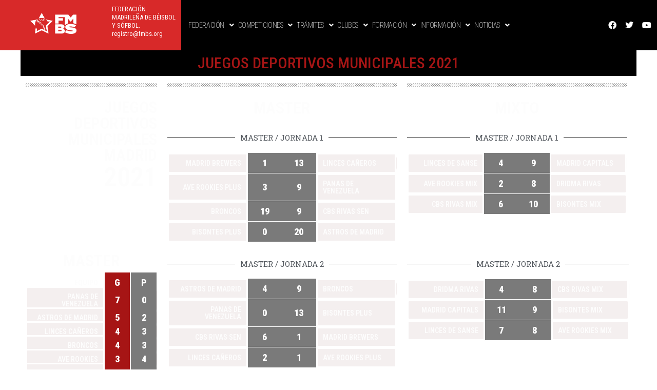

--- FILE ---
content_type: text/html; charset=UTF-8
request_url: https://fmbs.es/juegos-deportivos-municipales-2021/
body_size: 33006
content:
<!DOCTYPE html>
<html lang="es">
<head>
	<meta charset="UTF-8">
		<title>JUEGOS DEPORTIVOS MUNICIPALES 2021 &#8211; Federación Madrileña de Béisbol y Sóftbol</title>
<meta name='robots' content='max-image-preview:large' />
<link rel='dns-prefetch' href='//stats.wp.com' />
<link rel='preconnect' href='//i0.wp.com' />
<link rel='preconnect' href='//c0.wp.com' />
<link rel="alternate" type="application/rss+xml" title="Federación Madrileña de Béisbol y Sóftbol &raquo; Feed" href="https://fmbs.es/feed/" />
<link rel="alternate" type="application/rss+xml" title="Federación Madrileña de Béisbol y Sóftbol &raquo; Feed de los comentarios" href="https://fmbs.es/comments/feed/" />
<link rel="alternate" title="oEmbed (JSON)" type="application/json+oembed" href="https://fmbs.es/wp-json/oembed/1.0/embed?url=https%3A%2F%2Ffmbs.es%2Fanteriores%2Fjuegos-deportivos-municipales-2021%2F" />
<link rel="alternate" title="oEmbed (XML)" type="text/xml+oembed" href="https://fmbs.es/wp-json/oembed/1.0/embed?url=https%3A%2F%2Ffmbs.es%2Fanteriores%2Fjuegos-deportivos-municipales-2021%2F&#038;format=xml" />
<style id='wp-img-auto-sizes-contain-inline-css'>
img:is([sizes=auto i],[sizes^="auto," i]){contain-intrinsic-size:3000px 1500px}
/*# sourceURL=wp-img-auto-sizes-contain-inline-css */
</style>
<link rel='stylesheet' id='hfe-widgets-style-css' href='https://fmbs.es/wp-content/plugins/header-footer-elementor/inc/widgets-css/frontend.css?ver=2.8.1' media='all' />
<style id='wp-emoji-styles-inline-css'>

	img.wp-smiley, img.emoji {
		display: inline !important;
		border: none !important;
		box-shadow: none !important;
		height: 1em !important;
		width: 1em !important;
		margin: 0 0.07em !important;
		vertical-align: -0.1em !important;
		background: none !important;
		padding: 0 !important;
	}
/*# sourceURL=wp-emoji-styles-inline-css */
</style>
<link rel='stylesheet' id='dashicons-css' href='https://c0.wp.com/c/6.9/wp-includes/css/dashicons.min.css' media='all' />
<link rel='stylesheet' id='everest-forms-general-css' href='https://fmbs.es/wp-content/plugins/everest-forms/assets/css/everest-forms.css?ver=3.4.1' media='all' />
<link rel='stylesheet' id='jquery-intl-tel-input-css' href='https://fmbs.es/wp-content/plugins/everest-forms/assets/css/intlTelInput.css?ver=3.4.1' media='all' />
<link rel='stylesheet' id='htslider-widgets-css' href='https://fmbs.es/wp-content/plugins/ht-slider-for-elementor/assets/css/ht-slider-widgets.css?ver=1.7.6' media='all' />
<link rel='stylesheet' id='table-addons-for-elementor-css' href='https://fmbs.es/wp-content/plugins/table-addons-for-elementor/public/css/table-addons-for-elementor-public.css?ver=2.1.4' media='all' />
<link rel='stylesheet' id='hfe-style-css' href='https://fmbs.es/wp-content/plugins/header-footer-elementor/assets/css/header-footer-elementor.css?ver=2.8.1' media='all' />
<link rel='stylesheet' id='elementor-icons-css' href='https://fmbs.es/wp-content/plugins/elementor/assets/lib/eicons/css/elementor-icons.min.css?ver=5.35.0' media='all' />
<link rel='stylesheet' id='elementor-frontend-css' href='https://fmbs.es/wp-content/plugins/elementor/assets/css/frontend.min.css?ver=3.27.3' media='all' />
<link rel='stylesheet' id='elementor-post-43648-css' href='https://fmbs.es/wp-content/uploads/elementor/css/post-43648.css?ver=1753038639' media='all' />
<link rel='stylesheet' id='post-grid-elementor-addon-main-css' href='https://fmbs.es/wp-content/plugins/post-grid-elementor-addon/assets/css/main.css?ver=6.9' media='all' />
<link rel='stylesheet' id='widget-heading-css' href='https://fmbs.es/wp-content/plugins/elementor/assets/css/widget-heading.min.css?ver=3.27.3' media='all' />
<link rel='stylesheet' id='widget-divider-css' href='https://fmbs.es/wp-content/plugins/elementor/assets/css/widget-divider.min.css?ver=3.27.3' media='all' />
<link rel='stylesheet' id='elementor-post-34187-css' href='https://fmbs.es/wp-content/uploads/elementor/css/post-34187.css?ver=1754863117' media='all' />
<link rel='stylesheet' id='elementor-post-6-css' href='https://fmbs.es/wp-content/uploads/elementor/css/post-6.css?ver=1753038639' media='all' />
<link rel='stylesheet' id='elementor-post-36586-css' href='https://fmbs.es/wp-content/uploads/elementor/css/post-36586.css?ver=1753038639' media='all' />
<link rel='stylesheet' id='hello-elementor-css' href='https://fmbs.es/wp-content/themes/hello-elementor/style.min.css?ver=3.3.0' media='all' />
<link rel='stylesheet' id='hello-elementor-theme-style-css' href='https://fmbs.es/wp-content/themes/hello-elementor/theme.min.css?ver=3.3.0' media='all' />
<link rel='stylesheet' id='hello-elementor-header-footer-css' href='https://fmbs.es/wp-content/themes/hello-elementor/header-footer.min.css?ver=3.3.0' media='all' />
<link rel='stylesheet' id='hfe-elementor-icons-css' href='https://fmbs.es/wp-content/plugins/elementor/assets/lib/eicons/css/elementor-icons.min.css?ver=5.34.0' media='all' />
<link rel='stylesheet' id='hfe-icons-list-css' href='https://fmbs.es/wp-content/plugins/elementor/assets/css/widget-icon-list.min.css?ver=3.24.3' media='all' />
<link rel='stylesheet' id='hfe-social-icons-css' href='https://fmbs.es/wp-content/plugins/elementor/assets/css/widget-social-icons.min.css?ver=3.24.0' media='all' />
<link rel='stylesheet' id='hfe-social-share-icons-brands-css' href='https://fmbs.es/wp-content/plugins/elementor/assets/lib/font-awesome/css/brands.css?ver=5.15.3' media='all' />
<link rel='stylesheet' id='hfe-social-share-icons-fontawesome-css' href='https://fmbs.es/wp-content/plugins/elementor/assets/lib/font-awesome/css/fontawesome.css?ver=5.15.3' media='all' />
<link rel='stylesheet' id='hfe-nav-menu-icons-css' href='https://fmbs.es/wp-content/plugins/elementor/assets/lib/font-awesome/css/solid.css?ver=5.15.3' media='all' />
<link rel='stylesheet' id='bdt-uikit-css' href='https://fmbs.es/wp-content/plugins/bdthemes-prime-slider-lite/assets/css/bdt-uikit.css?ver=3.21.7' media='all' />
<link rel='stylesheet' id='prime-slider-site-css' href='https://fmbs.es/wp-content/plugins/bdthemes-prime-slider-lite/assets/css/prime-slider-site.css?ver=4.1.3' media='all' />
<link rel='stylesheet' id='google-fonts-1-css' href='https://fonts.googleapis.com/css?family=Roboto%3A100%2C100italic%2C200%2C200italic%2C300%2C300italic%2C400%2C400italic%2C500%2C500italic%2C600%2C600italic%2C700%2C700italic%2C800%2C800italic%2C900%2C900italic%7CRoboto+Slab%3A100%2C100italic%2C200%2C200italic%2C300%2C300italic%2C400%2C400italic%2C500%2C500italic%2C600%2C600italic%2C700%2C700italic%2C800%2C800italic%2C900%2C900italic%7CRoboto+Condensed%3A100%2C100italic%2C200%2C200italic%2C300%2C300italic%2C400%2C400italic%2C500%2C500italic%2C600%2C600italic%2C700%2C700italic%2C800%2C800italic%2C900%2C900italic&#038;display=auto&#038;ver=6.9' media='all' />
<link rel='stylesheet' id='elementor-icons-shared-0-css' href='https://fmbs.es/wp-content/plugins/elementor/assets/lib/font-awesome/css/fontawesome.min.css?ver=5.15.3' media='all' />
<link rel='stylesheet' id='elementor-icons-fa-solid-css' href='https://fmbs.es/wp-content/plugins/elementor/assets/lib/font-awesome/css/solid.min.css?ver=5.15.3' media='all' />
<link rel='stylesheet' id='elementor-icons-fa-regular-css' href='https://fmbs.es/wp-content/plugins/elementor/assets/lib/font-awesome/css/regular.min.css?ver=5.15.3' media='all' />
<link rel='stylesheet' id='elementor-icons-fa-brands-css' href='https://fmbs.es/wp-content/plugins/elementor/assets/lib/font-awesome/css/brands.min.css?ver=5.15.3' media='all' />
<link rel="preconnect" href="https://fonts.gstatic.com/" crossorigin><script src="https://c0.wp.com/c/6.9/wp-includes/js/jquery/jquery.min.js" id="jquery-core-js"></script>
<script src="https://c0.wp.com/c/6.9/wp-includes/js/jquery/jquery-migrate.min.js" id="jquery-migrate-js"></script>
<script id="jquery-js-after">
!function($){"use strict";$(document).ready(function(){$(this).scrollTop()>100&&$(".hfe-scroll-to-top-wrap").removeClass("hfe-scroll-to-top-hide"),$(window).scroll(function(){$(this).scrollTop()<100?$(".hfe-scroll-to-top-wrap").fadeOut(300):$(".hfe-scroll-to-top-wrap").fadeIn(300)}),$(".hfe-scroll-to-top-wrap").on("click",function(){$("html, body").animate({scrollTop:0},300);return!1})})}(jQuery);
!function($){'use strict';$(document).ready(function(){var bar=$('.hfe-reading-progress-bar');if(!bar.length)return;$(window).on('scroll',function(){var s=$(window).scrollTop(),d=$(document).height()-$(window).height(),p=d? s/d*100:0;bar.css('width',p+'%')});});}(jQuery);
//# sourceURL=jquery-js-after
</script>
<script src="https://fmbs.es/wp-content/plugins/bdthemes-prime-slider-lite/assets/js/bdt-uikit.min.js?ver=3.21.7" id="bdt-uikit-js"></script>
<link rel="https://api.w.org/" href="https://fmbs.es/wp-json/" /><link rel="alternate" title="JSON" type="application/json" href="https://fmbs.es/wp-json/wp/v2/pages/34187" /><link rel="EditURI" type="application/rsd+xml" title="RSD" href="https://fmbs.es/xmlrpc.php?rsd" />
<meta name="generator" content="WordPress 6.9" />
<meta name="generator" content="Everest Forms 3.4.1" />
<link rel="canonical" href="https://fmbs.es/anteriores/juegos-deportivos-municipales-2021/" />
<link rel='shortlink' href='https://fmbs.es/?p=34187' />
	<style>img#wpstats{display:none}</style>
		<meta name="generator" content="Elementor 3.27.3; features: additional_custom_breakpoints; settings: css_print_method-external, google_font-enabled, font_display-auto">
			<style>
				.e-con.e-parent:nth-of-type(n+4):not(.e-lazyloaded):not(.e-no-lazyload),
				.e-con.e-parent:nth-of-type(n+4):not(.e-lazyloaded):not(.e-no-lazyload) * {
					background-image: none !important;
				}
				@media screen and (max-height: 1024px) {
					.e-con.e-parent:nth-of-type(n+3):not(.e-lazyloaded):not(.e-no-lazyload),
					.e-con.e-parent:nth-of-type(n+3):not(.e-lazyloaded):not(.e-no-lazyload) * {
						background-image: none !important;
					}
				}
				@media screen and (max-height: 640px) {
					.e-con.e-parent:nth-of-type(n+2):not(.e-lazyloaded):not(.e-no-lazyload),
					.e-con.e-parent:nth-of-type(n+2):not(.e-lazyloaded):not(.e-no-lazyload) * {
						background-image: none !important;
					}
				}
			</style>
			<link rel="icon" href="https://i0.wp.com/fmbs.es/wp-content/uploads/2022/04/cropped-FMBS-e1725617025538.png?fit=32%2C32&#038;ssl=1" sizes="32x32" />
<link rel="icon" href="https://i0.wp.com/fmbs.es/wp-content/uploads/2022/04/cropped-FMBS-e1725617025538.png?fit=192%2C192&#038;ssl=1" sizes="192x192" />
<link rel="apple-touch-icon" href="https://i0.wp.com/fmbs.es/wp-content/uploads/2022/04/cropped-FMBS-e1725617025538.png?fit=180%2C180&#038;ssl=1" />
<meta name="msapplication-TileImage" content="https://i0.wp.com/fmbs.es/wp-content/uploads/2022/04/cropped-FMBS-e1725617025538.png?fit=270%2C270&#038;ssl=1" />
	<meta name="viewport" content="width=device-width, initial-scale=1.0, viewport-fit=cover" /><style id='global-styles-inline-css'>
:root{--wp--preset--aspect-ratio--square: 1;--wp--preset--aspect-ratio--4-3: 4/3;--wp--preset--aspect-ratio--3-4: 3/4;--wp--preset--aspect-ratio--3-2: 3/2;--wp--preset--aspect-ratio--2-3: 2/3;--wp--preset--aspect-ratio--16-9: 16/9;--wp--preset--aspect-ratio--9-16: 9/16;--wp--preset--color--black: #000000;--wp--preset--color--cyan-bluish-gray: #abb8c3;--wp--preset--color--white: #ffffff;--wp--preset--color--pale-pink: #f78da7;--wp--preset--color--vivid-red: #cf2e2e;--wp--preset--color--luminous-vivid-orange: #ff6900;--wp--preset--color--luminous-vivid-amber: #fcb900;--wp--preset--color--light-green-cyan: #7bdcb5;--wp--preset--color--vivid-green-cyan: #00d084;--wp--preset--color--pale-cyan-blue: #8ed1fc;--wp--preset--color--vivid-cyan-blue: #0693e3;--wp--preset--color--vivid-purple: #9b51e0;--wp--preset--gradient--vivid-cyan-blue-to-vivid-purple: linear-gradient(135deg,rgb(6,147,227) 0%,rgb(155,81,224) 100%);--wp--preset--gradient--light-green-cyan-to-vivid-green-cyan: linear-gradient(135deg,rgb(122,220,180) 0%,rgb(0,208,130) 100%);--wp--preset--gradient--luminous-vivid-amber-to-luminous-vivid-orange: linear-gradient(135deg,rgb(252,185,0) 0%,rgb(255,105,0) 100%);--wp--preset--gradient--luminous-vivid-orange-to-vivid-red: linear-gradient(135deg,rgb(255,105,0) 0%,rgb(207,46,46) 100%);--wp--preset--gradient--very-light-gray-to-cyan-bluish-gray: linear-gradient(135deg,rgb(238,238,238) 0%,rgb(169,184,195) 100%);--wp--preset--gradient--cool-to-warm-spectrum: linear-gradient(135deg,rgb(74,234,220) 0%,rgb(151,120,209) 20%,rgb(207,42,186) 40%,rgb(238,44,130) 60%,rgb(251,105,98) 80%,rgb(254,248,76) 100%);--wp--preset--gradient--blush-light-purple: linear-gradient(135deg,rgb(255,206,236) 0%,rgb(152,150,240) 100%);--wp--preset--gradient--blush-bordeaux: linear-gradient(135deg,rgb(254,205,165) 0%,rgb(254,45,45) 50%,rgb(107,0,62) 100%);--wp--preset--gradient--luminous-dusk: linear-gradient(135deg,rgb(255,203,112) 0%,rgb(199,81,192) 50%,rgb(65,88,208) 100%);--wp--preset--gradient--pale-ocean: linear-gradient(135deg,rgb(255,245,203) 0%,rgb(182,227,212) 50%,rgb(51,167,181) 100%);--wp--preset--gradient--electric-grass: linear-gradient(135deg,rgb(202,248,128) 0%,rgb(113,206,126) 100%);--wp--preset--gradient--midnight: linear-gradient(135deg,rgb(2,3,129) 0%,rgb(40,116,252) 100%);--wp--preset--font-size--small: 13px;--wp--preset--font-size--medium: 20px;--wp--preset--font-size--large: 36px;--wp--preset--font-size--x-large: 42px;--wp--preset--spacing--20: 0.44rem;--wp--preset--spacing--30: 0.67rem;--wp--preset--spacing--40: 1rem;--wp--preset--spacing--50: 1.5rem;--wp--preset--spacing--60: 2.25rem;--wp--preset--spacing--70: 3.38rem;--wp--preset--spacing--80: 5.06rem;--wp--preset--shadow--natural: 6px 6px 9px rgba(0, 0, 0, 0.2);--wp--preset--shadow--deep: 12px 12px 50px rgba(0, 0, 0, 0.4);--wp--preset--shadow--sharp: 6px 6px 0px rgba(0, 0, 0, 0.2);--wp--preset--shadow--outlined: 6px 6px 0px -3px rgb(255, 255, 255), 6px 6px rgb(0, 0, 0);--wp--preset--shadow--crisp: 6px 6px 0px rgb(0, 0, 0);}:root { --wp--style--global--content-size: 800px;--wp--style--global--wide-size: 1200px; }:where(body) { margin: 0; }.wp-site-blocks > .alignleft { float: left; margin-right: 2em; }.wp-site-blocks > .alignright { float: right; margin-left: 2em; }.wp-site-blocks > .aligncenter { justify-content: center; margin-left: auto; margin-right: auto; }:where(.wp-site-blocks) > * { margin-block-start: 24px; margin-block-end: 0; }:where(.wp-site-blocks) > :first-child { margin-block-start: 0; }:where(.wp-site-blocks) > :last-child { margin-block-end: 0; }:root { --wp--style--block-gap: 24px; }:root :where(.is-layout-flow) > :first-child{margin-block-start: 0;}:root :where(.is-layout-flow) > :last-child{margin-block-end: 0;}:root :where(.is-layout-flow) > *{margin-block-start: 24px;margin-block-end: 0;}:root :where(.is-layout-constrained) > :first-child{margin-block-start: 0;}:root :where(.is-layout-constrained) > :last-child{margin-block-end: 0;}:root :where(.is-layout-constrained) > *{margin-block-start: 24px;margin-block-end: 0;}:root :where(.is-layout-flex){gap: 24px;}:root :where(.is-layout-grid){gap: 24px;}.is-layout-flow > .alignleft{float: left;margin-inline-start: 0;margin-inline-end: 2em;}.is-layout-flow > .alignright{float: right;margin-inline-start: 2em;margin-inline-end: 0;}.is-layout-flow > .aligncenter{margin-left: auto !important;margin-right: auto !important;}.is-layout-constrained > .alignleft{float: left;margin-inline-start: 0;margin-inline-end: 2em;}.is-layout-constrained > .alignright{float: right;margin-inline-start: 2em;margin-inline-end: 0;}.is-layout-constrained > .aligncenter{margin-left: auto !important;margin-right: auto !important;}.is-layout-constrained > :where(:not(.alignleft):not(.alignright):not(.alignfull)){max-width: var(--wp--style--global--content-size);margin-left: auto !important;margin-right: auto !important;}.is-layout-constrained > .alignwide{max-width: var(--wp--style--global--wide-size);}body .is-layout-flex{display: flex;}.is-layout-flex{flex-wrap: wrap;align-items: center;}.is-layout-flex > :is(*, div){margin: 0;}body .is-layout-grid{display: grid;}.is-layout-grid > :is(*, div){margin: 0;}body{padding-top: 0px;padding-right: 0px;padding-bottom: 0px;padding-left: 0px;}a:where(:not(.wp-element-button)){text-decoration: underline;}:root :where(.wp-element-button, .wp-block-button__link){background-color: #32373c;border-width: 0;color: #fff;font-family: inherit;font-size: inherit;font-style: inherit;font-weight: inherit;letter-spacing: inherit;line-height: inherit;padding-top: calc(0.667em + 2px);padding-right: calc(1.333em + 2px);padding-bottom: calc(0.667em + 2px);padding-left: calc(1.333em + 2px);text-decoration: none;text-transform: inherit;}.has-black-color{color: var(--wp--preset--color--black) !important;}.has-cyan-bluish-gray-color{color: var(--wp--preset--color--cyan-bluish-gray) !important;}.has-white-color{color: var(--wp--preset--color--white) !important;}.has-pale-pink-color{color: var(--wp--preset--color--pale-pink) !important;}.has-vivid-red-color{color: var(--wp--preset--color--vivid-red) !important;}.has-luminous-vivid-orange-color{color: var(--wp--preset--color--luminous-vivid-orange) !important;}.has-luminous-vivid-amber-color{color: var(--wp--preset--color--luminous-vivid-amber) !important;}.has-light-green-cyan-color{color: var(--wp--preset--color--light-green-cyan) !important;}.has-vivid-green-cyan-color{color: var(--wp--preset--color--vivid-green-cyan) !important;}.has-pale-cyan-blue-color{color: var(--wp--preset--color--pale-cyan-blue) !important;}.has-vivid-cyan-blue-color{color: var(--wp--preset--color--vivid-cyan-blue) !important;}.has-vivid-purple-color{color: var(--wp--preset--color--vivid-purple) !important;}.has-black-background-color{background-color: var(--wp--preset--color--black) !important;}.has-cyan-bluish-gray-background-color{background-color: var(--wp--preset--color--cyan-bluish-gray) !important;}.has-white-background-color{background-color: var(--wp--preset--color--white) !important;}.has-pale-pink-background-color{background-color: var(--wp--preset--color--pale-pink) !important;}.has-vivid-red-background-color{background-color: var(--wp--preset--color--vivid-red) !important;}.has-luminous-vivid-orange-background-color{background-color: var(--wp--preset--color--luminous-vivid-orange) !important;}.has-luminous-vivid-amber-background-color{background-color: var(--wp--preset--color--luminous-vivid-amber) !important;}.has-light-green-cyan-background-color{background-color: var(--wp--preset--color--light-green-cyan) !important;}.has-vivid-green-cyan-background-color{background-color: var(--wp--preset--color--vivid-green-cyan) !important;}.has-pale-cyan-blue-background-color{background-color: var(--wp--preset--color--pale-cyan-blue) !important;}.has-vivid-cyan-blue-background-color{background-color: var(--wp--preset--color--vivid-cyan-blue) !important;}.has-vivid-purple-background-color{background-color: var(--wp--preset--color--vivid-purple) !important;}.has-black-border-color{border-color: var(--wp--preset--color--black) !important;}.has-cyan-bluish-gray-border-color{border-color: var(--wp--preset--color--cyan-bluish-gray) !important;}.has-white-border-color{border-color: var(--wp--preset--color--white) !important;}.has-pale-pink-border-color{border-color: var(--wp--preset--color--pale-pink) !important;}.has-vivid-red-border-color{border-color: var(--wp--preset--color--vivid-red) !important;}.has-luminous-vivid-orange-border-color{border-color: var(--wp--preset--color--luminous-vivid-orange) !important;}.has-luminous-vivid-amber-border-color{border-color: var(--wp--preset--color--luminous-vivid-amber) !important;}.has-light-green-cyan-border-color{border-color: var(--wp--preset--color--light-green-cyan) !important;}.has-vivid-green-cyan-border-color{border-color: var(--wp--preset--color--vivid-green-cyan) !important;}.has-pale-cyan-blue-border-color{border-color: var(--wp--preset--color--pale-cyan-blue) !important;}.has-vivid-cyan-blue-border-color{border-color: var(--wp--preset--color--vivid-cyan-blue) !important;}.has-vivid-purple-border-color{border-color: var(--wp--preset--color--vivid-purple) !important;}.has-vivid-cyan-blue-to-vivid-purple-gradient-background{background: var(--wp--preset--gradient--vivid-cyan-blue-to-vivid-purple) !important;}.has-light-green-cyan-to-vivid-green-cyan-gradient-background{background: var(--wp--preset--gradient--light-green-cyan-to-vivid-green-cyan) !important;}.has-luminous-vivid-amber-to-luminous-vivid-orange-gradient-background{background: var(--wp--preset--gradient--luminous-vivid-amber-to-luminous-vivid-orange) !important;}.has-luminous-vivid-orange-to-vivid-red-gradient-background{background: var(--wp--preset--gradient--luminous-vivid-orange-to-vivid-red) !important;}.has-very-light-gray-to-cyan-bluish-gray-gradient-background{background: var(--wp--preset--gradient--very-light-gray-to-cyan-bluish-gray) !important;}.has-cool-to-warm-spectrum-gradient-background{background: var(--wp--preset--gradient--cool-to-warm-spectrum) !important;}.has-blush-light-purple-gradient-background{background: var(--wp--preset--gradient--blush-light-purple) !important;}.has-blush-bordeaux-gradient-background{background: var(--wp--preset--gradient--blush-bordeaux) !important;}.has-luminous-dusk-gradient-background{background: var(--wp--preset--gradient--luminous-dusk) !important;}.has-pale-ocean-gradient-background{background: var(--wp--preset--gradient--pale-ocean) !important;}.has-electric-grass-gradient-background{background: var(--wp--preset--gradient--electric-grass) !important;}.has-midnight-gradient-background{background: var(--wp--preset--gradient--midnight) !important;}.has-small-font-size{font-size: var(--wp--preset--font-size--small) !important;}.has-medium-font-size{font-size: var(--wp--preset--font-size--medium) !important;}.has-large-font-size{font-size: var(--wp--preset--font-size--large) !important;}.has-x-large-font-size{font-size: var(--wp--preset--font-size--x-large) !important;}
/*# sourceURL=global-styles-inline-css */
</style>
<link rel='stylesheet' id='widget-text-editor-css' href='https://fmbs.es/wp-content/plugins/elementor/assets/css/widget-text-editor.min.css?ver=3.27.3' media='all' />
<link rel='stylesheet' id='widget-social-icons-css' href='https://fmbs.es/wp-content/plugins/elementor/assets/css/widget-social-icons.min.css?ver=3.27.3' media='all' />
<link rel='stylesheet' id='e-apple-webkit-css' href='https://fmbs.es/wp-content/plugins/elementor/assets/css/conditionals/apple-webkit.min.css?ver=3.27.3' media='all' />
<link rel='stylesheet' id='e-animation-shrink-css' href='https://fmbs.es/wp-content/plugins/elementor/assets/lib/animations/styles/e-animation-shrink.min.css?ver=3.27.3' media='all' />
<link rel='stylesheet' id='widget-image-css' href='https://fmbs.es/wp-content/plugins/elementor/assets/css/widget-image.min.css?ver=3.27.3' media='all' />
</head>
<body class="wp-singular page-template page-template-elementor_canvas single single-page postid-34187 wp-embed-responsive wp-theme-hello-elementor everest-forms-no-js ehf-header ehf-footer ehf-template-hello-elementor ehf-stylesheet-hello-elementor theme-default elementor-default elementor-template-canvas elementor-kit-43648 elementor-page elementor-page-34187">
			<header id="masthead" itemscope="itemscope" itemtype="https://schema.org/WPHeader">
			<p class="main-title bhf-hidden" itemprop="headline"><a href="https://fmbs.es" title="Federación Madrileña de Béisbol y Sóftbol" rel="home">Federación Madrileña de Béisbol y Sóftbol</a></p>
					<div data-elementor-type="wp-post" data-elementor-id="6" class="elementor elementor-6">
						<header class="elementor-section elementor-top-section elementor-element elementor-element-0185f43 elementor-section-full_width elementor-section-content-middle elementor-hidden-mobile elementor-hidden-tablet elementor-section-height-default elementor-section-height-default" data-id="0185f43" data-element_type="section" data-settings="{&quot;background_background&quot;:&quot;classic&quot;}">
						<div class="elementor-container elementor-column-gap-default">
					<div class="elementor-column elementor-col-25 elementor-top-column elementor-element elementor-element-5d18dde" data-id="5d18dde" data-element_type="column" data-settings="{&quot;background_background&quot;:&quot;classic&quot;}">
			<div class="elementor-widget-wrap elementor-element-populated">
						<div class="elementor-element elementor-element-4e0befe elementor-widget elementor-widget-site-logo" data-id="4e0befe" data-element_type="widget" data-settings="{&quot;width_mobile&quot;:{&quot;unit&quot;:&quot;%&quot;,&quot;size&quot;:36,&quot;sizes&quot;:[]},&quot;width&quot;:{&quot;unit&quot;:&quot;%&quot;,&quot;size&quot;:48,&quot;sizes&quot;:[]},&quot;space&quot;:{&quot;unit&quot;:&quot;%&quot;,&quot;size&quot;:100,&quot;sizes&quot;:[]},&quot;caption_space&quot;:{&quot;unit&quot;:&quot;px&quot;,&quot;size&quot;:3,&quot;sizes&quot;:[]},&quot;align&quot;:&quot;center&quot;,&quot;width_tablet&quot;:{&quot;unit&quot;:&quot;%&quot;,&quot;size&quot;:&quot;&quot;,&quot;sizes&quot;:[]},&quot;space_tablet&quot;:{&quot;unit&quot;:&quot;%&quot;,&quot;size&quot;:&quot;&quot;,&quot;sizes&quot;:[]},&quot;space_mobile&quot;:{&quot;unit&quot;:&quot;%&quot;,&quot;size&quot;:&quot;&quot;,&quot;sizes&quot;:[]},&quot;image_border_radius&quot;:{&quot;unit&quot;:&quot;px&quot;,&quot;top&quot;:&quot;&quot;,&quot;right&quot;:&quot;&quot;,&quot;bottom&quot;:&quot;&quot;,&quot;left&quot;:&quot;&quot;,&quot;isLinked&quot;:true},&quot;image_border_radius_tablet&quot;:{&quot;unit&quot;:&quot;px&quot;,&quot;top&quot;:&quot;&quot;,&quot;right&quot;:&quot;&quot;,&quot;bottom&quot;:&quot;&quot;,&quot;left&quot;:&quot;&quot;,&quot;isLinked&quot;:true},&quot;image_border_radius_mobile&quot;:{&quot;unit&quot;:&quot;px&quot;,&quot;top&quot;:&quot;&quot;,&quot;right&quot;:&quot;&quot;,&quot;bottom&quot;:&quot;&quot;,&quot;left&quot;:&quot;&quot;,&quot;isLinked&quot;:true},&quot;caption_padding&quot;:{&quot;unit&quot;:&quot;px&quot;,&quot;top&quot;:&quot;&quot;,&quot;right&quot;:&quot;&quot;,&quot;bottom&quot;:&quot;&quot;,&quot;left&quot;:&quot;&quot;,&quot;isLinked&quot;:true},&quot;caption_padding_tablet&quot;:{&quot;unit&quot;:&quot;px&quot;,&quot;top&quot;:&quot;&quot;,&quot;right&quot;:&quot;&quot;,&quot;bottom&quot;:&quot;&quot;,&quot;left&quot;:&quot;&quot;,&quot;isLinked&quot;:true},&quot;caption_padding_mobile&quot;:{&quot;unit&quot;:&quot;px&quot;,&quot;top&quot;:&quot;&quot;,&quot;right&quot;:&quot;&quot;,&quot;bottom&quot;:&quot;&quot;,&quot;left&quot;:&quot;&quot;,&quot;isLinked&quot;:true},&quot;caption_space_tablet&quot;:{&quot;unit&quot;:&quot;px&quot;,&quot;size&quot;:&quot;&quot;,&quot;sizes&quot;:[]},&quot;caption_space_mobile&quot;:{&quot;unit&quot;:&quot;px&quot;,&quot;size&quot;:&quot;&quot;,&quot;sizes&quot;:[]}}" data-widget_type="site-logo.default">
				<div class="elementor-widget-container">
							<div class="hfe-site-logo">
													<a data-elementor-open-lightbox=""  class='elementor-clickable' href="https://fmbs.es">
							<div class="hfe-site-logo-set">           
				<div class="hfe-site-logo-container">
									<img class="hfe-site-logo-img elementor-animation-"  src="https://i0.wp.com/fmbs.es/wp-content/uploads/2022/01/logoFMBS.png?fit=300%2C138&#038;ssl=1" alt="logoFMBS"/>
				</div>
			</div>
							</a>
						</div>  
							</div>
				</div>
					</div>
		</div>
				<div class="elementor-column elementor-col-25 elementor-top-column elementor-element elementor-element-f857e5d" data-id="f857e5d" data-element_type="column" data-settings="{&quot;background_background&quot;:&quot;classic&quot;}">
			<div class="elementor-widget-wrap elementor-element-populated">
						<div class="elementor-element elementor-element-161db29 elementor-widget elementor-widget-text-editor" data-id="161db29" data-element_type="widget" data-widget_type="text-editor.default">
				<div class="elementor-widget-container">
									<p>FEDERACIÓN MADRILEÑA <span style="font-size: inherit; text-align: center letter-spacing: -0.015em;">DE BÉISBOL Y SÓFBOL. <br />registro@fmbs.org</span></p>								</div>
				</div>
					</div>
		</div>
				<header class="elementor-column elementor-col-25 elementor-top-column elementor-element elementor-element-28bd5cc" data-id="28bd5cc" data-element_type="column" data-settings="{&quot;background_background&quot;:&quot;classic&quot;}">
			<div class="elementor-widget-wrap elementor-element-populated">
						<div class="elementor-element elementor-element-b989eb1 hfe-nav-menu__align-left hfe-submenu-icon-arrow hfe-submenu-animation-none hfe-link-redirect-child hfe-nav-menu__breakpoint-tablet elementor-widget elementor-widget-navigation-menu" data-id="b989eb1" data-element_type="widget" data-settings="{&quot;padding_horizontal_menu_item&quot;:{&quot;unit&quot;:&quot;px&quot;,&quot;size&quot;:4,&quot;sizes&quot;:[]},&quot;padding_vertical_menu_item&quot;:{&quot;unit&quot;:&quot;px&quot;,&quot;size&quot;:6,&quot;sizes&quot;:[]},&quot;width_dropdown_item&quot;:{&quot;unit&quot;:&quot;px&quot;,&quot;size&quot;:155,&quot;sizes&quot;:[]},&quot;padding_vertical_dropdown_item&quot;:{&quot;unit&quot;:&quot;px&quot;,&quot;size&quot;:11,&quot;sizes&quot;:[]},&quot;menu_space_between&quot;:{&quot;unit&quot;:&quot;px&quot;,&quot;size&quot;:0,&quot;sizes&quot;:[]},&quot;menu_row_space&quot;:{&quot;unit&quot;:&quot;px&quot;,&quot;size&quot;:0,&quot;sizes&quot;:[]},&quot;padding_horizontal_menu_item_tablet&quot;:{&quot;unit&quot;:&quot;px&quot;,&quot;size&quot;:&quot;&quot;,&quot;sizes&quot;:[]},&quot;padding_horizontal_menu_item_mobile&quot;:{&quot;unit&quot;:&quot;px&quot;,&quot;size&quot;:&quot;&quot;,&quot;sizes&quot;:[]},&quot;padding_vertical_menu_item_tablet&quot;:{&quot;unit&quot;:&quot;px&quot;,&quot;size&quot;:&quot;&quot;,&quot;sizes&quot;:[]},&quot;padding_vertical_menu_item_mobile&quot;:{&quot;unit&quot;:&quot;px&quot;,&quot;size&quot;:&quot;&quot;,&quot;sizes&quot;:[]},&quot;menu_space_between_tablet&quot;:{&quot;unit&quot;:&quot;px&quot;,&quot;size&quot;:&quot;&quot;,&quot;sizes&quot;:[]},&quot;menu_space_between_mobile&quot;:{&quot;unit&quot;:&quot;px&quot;,&quot;size&quot;:&quot;&quot;,&quot;sizes&quot;:[]},&quot;menu_row_space_tablet&quot;:{&quot;unit&quot;:&quot;px&quot;,&quot;size&quot;:&quot;&quot;,&quot;sizes&quot;:[]},&quot;menu_row_space_mobile&quot;:{&quot;unit&quot;:&quot;px&quot;,&quot;size&quot;:&quot;&quot;,&quot;sizes&quot;:[]},&quot;dropdown_border_radius&quot;:{&quot;unit&quot;:&quot;px&quot;,&quot;top&quot;:&quot;&quot;,&quot;right&quot;:&quot;&quot;,&quot;bottom&quot;:&quot;&quot;,&quot;left&quot;:&quot;&quot;,&quot;isLinked&quot;:true},&quot;dropdown_border_radius_tablet&quot;:{&quot;unit&quot;:&quot;px&quot;,&quot;top&quot;:&quot;&quot;,&quot;right&quot;:&quot;&quot;,&quot;bottom&quot;:&quot;&quot;,&quot;left&quot;:&quot;&quot;,&quot;isLinked&quot;:true},&quot;dropdown_border_radius_mobile&quot;:{&quot;unit&quot;:&quot;px&quot;,&quot;top&quot;:&quot;&quot;,&quot;right&quot;:&quot;&quot;,&quot;bottom&quot;:&quot;&quot;,&quot;left&quot;:&quot;&quot;,&quot;isLinked&quot;:true},&quot;width_dropdown_item_tablet&quot;:{&quot;unit&quot;:&quot;px&quot;,&quot;size&quot;:&quot;&quot;,&quot;sizes&quot;:[]},&quot;width_dropdown_item_mobile&quot;:{&quot;unit&quot;:&quot;px&quot;,&quot;size&quot;:&quot;&quot;,&quot;sizes&quot;:[]},&quot;padding_horizontal_dropdown_item&quot;:{&quot;unit&quot;:&quot;px&quot;,&quot;size&quot;:&quot;&quot;,&quot;sizes&quot;:[]},&quot;padding_horizontal_dropdown_item_tablet&quot;:{&quot;unit&quot;:&quot;px&quot;,&quot;size&quot;:&quot;&quot;,&quot;sizes&quot;:[]},&quot;padding_horizontal_dropdown_item_mobile&quot;:{&quot;unit&quot;:&quot;px&quot;,&quot;size&quot;:&quot;&quot;,&quot;sizes&quot;:[]},&quot;padding_vertical_dropdown_item_tablet&quot;:{&quot;unit&quot;:&quot;px&quot;,&quot;size&quot;:&quot;&quot;,&quot;sizes&quot;:[]},&quot;padding_vertical_dropdown_item_mobile&quot;:{&quot;unit&quot;:&quot;px&quot;,&quot;size&quot;:&quot;&quot;,&quot;sizes&quot;:[]},&quot;distance_from_menu&quot;:{&quot;unit&quot;:&quot;px&quot;,&quot;size&quot;:&quot;&quot;,&quot;sizes&quot;:[]},&quot;distance_from_menu_tablet&quot;:{&quot;unit&quot;:&quot;px&quot;,&quot;size&quot;:&quot;&quot;,&quot;sizes&quot;:[]},&quot;distance_from_menu_mobile&quot;:{&quot;unit&quot;:&quot;px&quot;,&quot;size&quot;:&quot;&quot;,&quot;sizes&quot;:[]},&quot;toggle_size&quot;:{&quot;unit&quot;:&quot;px&quot;,&quot;size&quot;:&quot;&quot;,&quot;sizes&quot;:[]},&quot;toggle_size_tablet&quot;:{&quot;unit&quot;:&quot;px&quot;,&quot;size&quot;:&quot;&quot;,&quot;sizes&quot;:[]},&quot;toggle_size_mobile&quot;:{&quot;unit&quot;:&quot;px&quot;,&quot;size&quot;:&quot;&quot;,&quot;sizes&quot;:[]},&quot;toggle_border_width&quot;:{&quot;unit&quot;:&quot;px&quot;,&quot;size&quot;:&quot;&quot;,&quot;sizes&quot;:[]},&quot;toggle_border_width_tablet&quot;:{&quot;unit&quot;:&quot;px&quot;,&quot;size&quot;:&quot;&quot;,&quot;sizes&quot;:[]},&quot;toggle_border_width_mobile&quot;:{&quot;unit&quot;:&quot;px&quot;,&quot;size&quot;:&quot;&quot;,&quot;sizes&quot;:[]},&quot;toggle_border_radius&quot;:{&quot;unit&quot;:&quot;px&quot;,&quot;size&quot;:&quot;&quot;,&quot;sizes&quot;:[]},&quot;toggle_border_radius_tablet&quot;:{&quot;unit&quot;:&quot;px&quot;,&quot;size&quot;:&quot;&quot;,&quot;sizes&quot;:[]},&quot;toggle_border_radius_mobile&quot;:{&quot;unit&quot;:&quot;px&quot;,&quot;size&quot;:&quot;&quot;,&quot;sizes&quot;:[]}}" data-widget_type="navigation-menu.default">
				<div class="elementor-widget-container">
								<div class="hfe-nav-menu hfe-layout-horizontal hfe-nav-menu-layout horizontal hfe-pointer__none" data-layout="horizontal">
				<div role="button" class="hfe-nav-menu__toggle elementor-clickable" tabindex="0" aria-label="Alternar menú">
					<span class="screen-reader-text">Menú</span>
					<div class="hfe-nav-menu-icon">
						<i aria-hidden="true"  class="fas fa-align-justify"></i>					</div>
				</div>
				<nav class="hfe-nav-menu__layout-horizontal hfe-nav-menu__submenu-arrow" data-toggle-icon="&lt;i aria-hidden=&quot;true&quot; tabindex=&quot;0&quot; class=&quot;fas fa-align-justify&quot;&gt;&lt;/i&gt;" data-close-icon="&lt;i aria-hidden=&quot;true&quot; tabindex=&quot;0&quot; class=&quot;far fa-window-close&quot;&gt;&lt;/i&gt;" data-full-width="yes">
					<ul id="menu-1-b989eb1" class="hfe-nav-menu"><li id="menu-item-34561" class="menu-item menu-item-type-custom menu-item-object-custom menu-item-has-children parent hfe-has-submenu hfe-creative-menu"><div class="hfe-has-submenu-container" tabindex="0" role="button" aria-haspopup="true" aria-expanded="false"><a href="#" class = "hfe-menu-item">FEDERACIÓN<span class='hfe-menu-toggle sub-arrow hfe-menu-child-0'><i class='fa'></i></span></a></div>
<ul class="sub-menu">
	<li id="menu-item-34563" class="menu-item menu-item-type-post_type menu-item-object-page hfe-creative-menu"><a href="https://fmbs.es/contacto/" class = "hfe-sub-menu-item">Contactar</a></li>
	<li id="menu-item-34564" class="menu-item menu-item-type-post_type menu-item-object-page hfe-creative-menu"><a href="https://fmbs.es/organigrama/" class = "hfe-sub-menu-item">ORGANIGRAMA</a></li>
	<li id="menu-item-34565" class="menu-item menu-item-type-post_type menu-item-object-page hfe-creative-menu"><a href="https://fmbs.es/nomina-de-oficiales-del-juego/anotadores-de-la-federacion-madrilena-de-beisbol-y-sofbol/" class = "hfe-sub-menu-item">Comité de Anotadores FMBS – Béisbol y Sófbol</a></li>
	<li id="menu-item-37465" class="menu-item menu-item-type-post_type menu-item-object-page menu-item-has-children hfe-has-submenu hfe-creative-menu"><div class="hfe-has-submenu-container" tabindex="0" role="button" aria-haspopup="true" aria-expanded="false"><a href="https://fmbs.es/nomina-de-oficiales-del-juego/nomina-de-arbitros-de-la-federacion-madrilena-de-beisbol-y-sofbol/nomina-comite-de-arbitros/" class = "hfe-sub-menu-item">Comité de Árbitros de la FMBS<span class='hfe-menu-toggle sub-arrow hfe-menu-child-1'><i class='fa'></i></span></a></div>
	<ul class="sub-menu">
		<li id="menu-item-37574" class="menu-item menu-item-type-post_type menu-item-object-page hfe-creative-menu"><a href="https://fmbs.es/nomina-de-oficiales-del-juego/nomina-de-arbitros-de-la-federacion-madrilena-de-beisbol-y-sofbol/" class = "hfe-sub-menu-item">Comité de árbitros de la Federación Madrileña de Béisbol y Sófbol</a></li>
	</ul>
</li>
	<li id="menu-item-34567" class="menu-item menu-item-type-custom menu-item-object-custom menu-item-has-children hfe-has-submenu hfe-creative-menu"><div class="hfe-has-submenu-container" tabindex="0" role="button" aria-haspopup="true" aria-expanded="false"><a href="#" class = "hfe-sub-menu-item">NORMATIVA<span class='hfe-menu-toggle sub-arrow hfe-menu-child-1'><i class='fa'></i></span></a></div>
	<ul class="sub-menu">
		<li id="menu-item-34568" class="menu-item menu-item-type-post_type menu-item-object-page hfe-creative-menu"><a href="https://fmbs.es/normativa-general/consulta-de-reglamentos-y-normas/reglamentos-oficiales-de-juego/" class = "hfe-sub-menu-item">Reglamentos Oficiales de Juego</a></li>
		<li id="menu-item-34569" class="menu-item menu-item-type-post_type menu-item-object-page hfe-creative-menu"><a href="https://fmbs.es/normativa-general/consulta-de-reglamentos-y-normas/" class = "hfe-sub-menu-item">Consulta de Reglamentos y Normas</a></li>
	</ul>
</li>
	<li id="menu-item-34570" class="menu-item menu-item-type-custom menu-item-object-custom menu-item-has-children hfe-has-submenu hfe-creative-menu"><div class="hfe-has-submenu-container" tabindex="0" role="button" aria-haspopup="true" aria-expanded="false"><a href="#" class = "hfe-sub-menu-item">CONVOCATORIAS<span class='hfe-menu-toggle sub-arrow hfe-menu-child-1'><i class='fa'></i></span></a></div>
	<ul class="sub-menu">
		<li id="menu-item-37534" class="menu-item menu-item-type-post_type menu-item-object-page hfe-creative-menu"><a href="https://fmbs.es/convocatorias-2/" class = "hfe-sub-menu-item">CONVOCATORIAS TABLÓN COMPLETO</a></li>
		<li id="menu-item-34571" class="menu-item menu-item-type-post_type menu-item-object-page hfe-creative-menu"><a href="https://fmbs.es/convocatorias-2/reuniones/" class = "hfe-sub-menu-item">Próximas Reuniones Convocadas</a></li>
		<li id="menu-item-34572" class="menu-item menu-item-type-post_type menu-item-object-page hfe-creative-menu"><a href="https://fmbs.es/normativa-general/consulta-de-reglamentos-y-normas/circulares/" class = "hfe-sub-menu-item">CIRCULARES</a></li>
	</ul>
</li>
</ul>
</li>
<li id="menu-item-34573" class="menu-item menu-item-type-custom menu-item-object-custom menu-item-has-children parent hfe-has-submenu hfe-creative-menu"><div class="hfe-has-submenu-container" tabindex="0" role="button" aria-haspopup="true" aria-expanded="false"><a href="#" class = "hfe-menu-item">COMPETICIONES<span class='hfe-menu-toggle sub-arrow hfe-menu-child-0'><i class='fa'></i></span></a></div>
<ul class="sub-menu">
	<li id="menu-item-41410" class="menu-item menu-item-type-custom menu-item-object-custom hfe-creative-menu"><a href="https://fmbs.es/acta-pendiente/" class = "hfe-sub-menu-item">Documentos del Partido</a></li>
	<li id="menu-item-42691" class="menu-item menu-item-type-post_type menu-item-object-page hfe-creative-menu"><a href="https://fmbs.es/modalidades/beisbol-modalidad/" class = "hfe-sub-menu-item">BASEBALL MADRID</a></li>
	<li id="menu-item-42782" class="menu-item menu-item-type-post_type menu-item-object-page hfe-creative-menu"><a href="https://fmbs.es/modalidades/modalidad-sofbol/" class = "hfe-sub-menu-item">SOFTBALL MADRID</a></li>
	<li id="menu-item-34576" class="menu-item menu-item-type-custom menu-item-object-custom menu-item-has-children hfe-has-submenu hfe-creative-menu"><div class="hfe-has-submenu-container" tabindex="0" role="button" aria-haspopup="true" aria-expanded="false"><a href="#" class = "hfe-sub-menu-item">COMITÉ DE COMPETICIÓN<span class='hfe-menu-toggle sub-arrow hfe-menu-child-1'><i class='fa'></i></span></a></div>
	<ul class="sub-menu">
		<li id="menu-item-34577" class="menu-item menu-item-type-post_type menu-item-object-page hfe-creative-menu"><a href="https://fmbs.es/organigrama/juez-de-competicion/sanciones/" class = "hfe-sub-menu-item">SANCIONES</a></li>
		<li id="menu-item-34578" class="menu-item menu-item-type-custom menu-item-object-custom hfe-creative-menu"><a href="https://fmbs.es/juez-de-competicion/" class = "hfe-sub-menu-item">JUEZ DE COMPETICIÓN</a></li>
	</ul>
</li>
</ul>
</li>
<li id="menu-item-34579" class="menu-item menu-item-type-custom menu-item-object-custom menu-item-has-children parent hfe-has-submenu hfe-creative-menu"><div class="hfe-has-submenu-container" tabindex="0" role="button" aria-haspopup="true" aria-expanded="false"><a href="#" class = "hfe-menu-item">TRÁMITES<span class='hfe-menu-toggle sub-arrow hfe-menu-child-0'><i class='fa'></i></span></a></div>
<ul class="sub-menu">
	<li id="menu-item-34580" class="menu-item menu-item-type-post_type menu-item-object-post hfe-creative-menu"><a href="https://fmbs.es/licencia-federativa/" class = "hfe-sub-menu-item">Licencia Federativa</a></li>
	<li id="menu-item-34581" class="menu-item menu-item-type-post_type menu-item-object-post hfe-creative-menu"><a href="https://fmbs.es/tasas-y-formularios/" class = "hfe-sub-menu-item">Tasas y Formularios</a></li>
	<li id="menu-item-34582" class="menu-item menu-item-type-post_type menu-item-object-post hfe-creative-menu"><a href="https://fmbs.es/seguro-deportivo/" class = "hfe-sub-menu-item">Seguro Deportivo</a></li>
</ul>
</li>
<li id="menu-item-34583" class="menu-item menu-item-type-custom menu-item-object-custom menu-item-has-children parent hfe-has-submenu hfe-creative-menu"><div class="hfe-has-submenu-container" tabindex="0" role="button" aria-haspopup="true" aria-expanded="false"><a href="#" class = "hfe-menu-item">CLUBES<span class='hfe-menu-toggle sub-arrow hfe-menu-child-0'><i class='fa'></i></span></a></div>
<ul class="sub-menu">
	<li id="menu-item-37913" class="menu-item menu-item-type-post_type menu-item-object-page hfe-creative-menu"><a href="https://fmbs.es/clubes/" class = "hfe-sub-menu-item">CLUBES AFILIADOS</a></li>
</ul>
</li>
<li id="menu-item-34584" class="menu-item menu-item-type-custom menu-item-object-custom menu-item-has-children parent hfe-has-submenu hfe-creative-menu"><div class="hfe-has-submenu-container" tabindex="0" role="button" aria-haspopup="true" aria-expanded="false"><a href="#" class = "hfe-menu-item">FORMACIÓN<span class='hfe-menu-toggle sub-arrow hfe-menu-child-0'><i class='fa'></i></span></a></div>
<ul class="sub-menu">
	<li id="menu-item-37020" class="menu-item menu-item-type-post_type menu-item-object-page menu-item-has-children hfe-has-submenu hfe-creative-menu"><div class="hfe-has-submenu-container" tabindex="0" role="button" aria-haspopup="true" aria-expanded="false"><a href="https://fmbs.es/formacion/" class = "hfe-sub-menu-item">FORMACIÓN<span class='hfe-menu-toggle sub-arrow hfe-menu-child-1'><i class='fa'></i></span></a></div>
	<ul class="sub-menu">
		<li id="menu-item-37021" class="menu-item menu-item-type-post_type menu-item-object-page hfe-creative-menu"><a href="https://fmbs.es/formacion/convocatorias/" class = "hfe-sub-menu-item">Cursos Oferta</a></li>
		<li id="menu-item-37084" class="menu-item menu-item-type-post_type menu-item-object-page hfe-creative-menu"><a href="https://fmbs.es/formacion/capacitacion/" class = "hfe-sub-menu-item">CAPACITACIÓN</a></li>
		<li id="menu-item-37032" class="menu-item menu-item-type-post_type menu-item-object-page hfe-creative-menu"><a href="https://fmbs.es/formacion/platafoma-moodle/" class = "hfe-sub-menu-item">PLATAFOMA MOODLE</a></li>
	</ul>
</li>
	<li id="menu-item-34586" class="menu-item menu-item-type-custom menu-item-object-custom hfe-creative-menu"><a href="#" class = "hfe-sub-menu-item">TECNIFICACIÓN</a></li>
</ul>
</li>
<li id="menu-item-34587" class="menu-item menu-item-type-custom menu-item-object-custom menu-item-has-children parent hfe-has-submenu hfe-creative-menu"><div class="hfe-has-submenu-container" tabindex="0" role="button" aria-haspopup="true" aria-expanded="false"><a href="#" class = "hfe-menu-item">INFORMACIÓN<span class='hfe-menu-toggle sub-arrow hfe-menu-child-0'><i class='fa'></i></span></a></div>
<ul class="sub-menu">
	<li id="menu-item-34588" class="menu-item menu-item-type-post_type menu-item-object-page hfe-creative-menu"><a href="https://fmbs.es/?page_id=2378" class = "hfe-sub-menu-item">CIRCULARES 2024</a></li>
	<li id="menu-item-37446" class="menu-item menu-item-type-post_type menu-item-object-page menu-item-has-children hfe-has-submenu hfe-creative-menu"><div class="hfe-has-submenu-container" tabindex="0" role="button" aria-haspopup="true" aria-expanded="false"><a href="https://fmbs.es/campus-y-tecnificacion-2024/" class = "hfe-sub-menu-item">CAMPUS Y TECNIFICACIÓN 2025<span class='hfe-menu-toggle sub-arrow hfe-menu-child-1'><i class='fa'></i></span></a></div>
	<ul class="sub-menu">
		<li id="menu-item-35427" class="menu-item menu-item-type-post_type menu-item-object-page hfe-creative-menu"><a href="https://fmbs.es/formacion/cursos-fmbs/curso-arbitraje/" class = "hfe-sub-menu-item">Campus de Verano Béisbol 2024</a></li>
		<li id="menu-item-37443" class="menu-item menu-item-type-post_type menu-item-object-page hfe-creative-menu"><a href="https://fmbs.es/campus-y-tecnificacion-2024/campus-de-tecnificacion-deportiva-2024/" class = "hfe-sub-menu-item">Programa de Tecnificación Deportiva 2024</a></li>
	</ul>
</li>
</ul>
</li>
<li id="menu-item-34589" class="menu-item menu-item-type-post_type menu-item-object-page menu-item-has-children parent hfe-has-submenu hfe-creative-menu"><div class="hfe-has-submenu-container" tabindex="0" role="button" aria-haspopup="true" aria-expanded="false"><a href="https://fmbs.es/news/noticias/" class = "hfe-menu-item">NOTICIAS<span class='hfe-menu-toggle sub-arrow hfe-menu-child-0'><i class='fa'></i></span></a></div>
<ul class="sub-menu">
	<li id="menu-item-37457" class="menu-item menu-item-type-taxonomy menu-item-object-category hfe-creative-menu"><a href="https://fmbs.es/category/noticias/" class = "hfe-sub-menu-item">NOTICIAS</a></li>
</ul>
</li>
</ul> 
				</nav>
			</div>
							</div>
				</div>
					</div>
		</header>
				<div class="elementor-column elementor-col-25 elementor-top-column elementor-element elementor-element-c1e83a1" data-id="c1e83a1" data-element_type="column" data-settings="{&quot;background_background&quot;:&quot;classic&quot;}">
			<div class="elementor-widget-wrap elementor-element-populated">
						<div class="elementor-element elementor-element-7f9052b elementor-grid-4 e-grid-align-right e-grid-align-mobile-center elementor-shape-rounded elementor-widget elementor-widget-social-icons" data-id="7f9052b" data-element_type="widget" data-widget_type="social-icons.default">
				<div class="elementor-widget-container">
							<div class="elementor-social-icons-wrapper elementor-grid">
							<span class="elementor-grid-item">
					<a class="elementor-icon elementor-social-icon elementor-social-icon-facebook elementor-repeater-item-5410de9" target="_blank">
						<span class="elementor-screen-only">Facebook</span>
						<i class="fab fa-facebook"></i>					</a>
				</span>
							<span class="elementor-grid-item">
					<a class="elementor-icon elementor-social-icon elementor-social-icon-twitter elementor-repeater-item-1ce07d4" target="_blank">
						<span class="elementor-screen-only">Twitter</span>
						<i class="fab fa-twitter"></i>					</a>
				</span>
							<span class="elementor-grid-item">
					<a class="elementor-icon elementor-social-icon elementor-social-icon-youtube elementor-repeater-item-07d7689" target="_blank">
						<span class="elementor-screen-only">Youtube</span>
						<i class="fab fa-youtube"></i>					</a>
				</span>
					</div>
						</div>
				</div>
					</div>
		</div>
					</div>
		</header>
				<section class="elementor-section elementor-top-section elementor-element elementor-element-18ef989 elementor-section-content-middle elementor-hidden-desktop elementor-hidden-mobile elementor-section-boxed elementor-section-height-default elementor-section-height-default" data-id="18ef989" data-element_type="section" data-settings="{&quot;background_background&quot;:&quot;classic&quot;}">
						<div class="elementor-container elementor-column-gap-default">
					<div class="elementor-column elementor-col-33 elementor-top-column elementor-element elementor-element-fa2589f" data-id="fa2589f" data-element_type="column">
			<div class="elementor-widget-wrap elementor-element-populated">
						<div class="elementor-element elementor-element-da32927 elementor-widget elementor-widget-site-logo" data-id="da32927" data-element_type="widget" data-settings="{&quot;width_mobile&quot;:{&quot;unit&quot;:&quot;%&quot;,&quot;size&quot;:36,&quot;sizes&quot;:[]},&quot;width&quot;:{&quot;unit&quot;:&quot;%&quot;,&quot;size&quot;:71,&quot;sizes&quot;:[]},&quot;space&quot;:{&quot;unit&quot;:&quot;%&quot;,&quot;size&quot;:100,&quot;sizes&quot;:[]},&quot;align&quot;:&quot;right&quot;,&quot;width_tablet&quot;:{&quot;unit&quot;:&quot;%&quot;,&quot;size&quot;:39,&quot;sizes&quot;:[]},&quot;space_tablet&quot;:{&quot;unit&quot;:&quot;%&quot;,&quot;size&quot;:&quot;&quot;,&quot;sizes&quot;:[]},&quot;space_mobile&quot;:{&quot;unit&quot;:&quot;%&quot;,&quot;size&quot;:&quot;&quot;,&quot;sizes&quot;:[]},&quot;image_border_radius&quot;:{&quot;unit&quot;:&quot;px&quot;,&quot;top&quot;:&quot;&quot;,&quot;right&quot;:&quot;&quot;,&quot;bottom&quot;:&quot;&quot;,&quot;left&quot;:&quot;&quot;,&quot;isLinked&quot;:true},&quot;image_border_radius_tablet&quot;:{&quot;unit&quot;:&quot;px&quot;,&quot;top&quot;:&quot;&quot;,&quot;right&quot;:&quot;&quot;,&quot;bottom&quot;:&quot;&quot;,&quot;left&quot;:&quot;&quot;,&quot;isLinked&quot;:true},&quot;image_border_radius_mobile&quot;:{&quot;unit&quot;:&quot;px&quot;,&quot;top&quot;:&quot;&quot;,&quot;right&quot;:&quot;&quot;,&quot;bottom&quot;:&quot;&quot;,&quot;left&quot;:&quot;&quot;,&quot;isLinked&quot;:true},&quot;caption_padding&quot;:{&quot;unit&quot;:&quot;px&quot;,&quot;top&quot;:&quot;&quot;,&quot;right&quot;:&quot;&quot;,&quot;bottom&quot;:&quot;&quot;,&quot;left&quot;:&quot;&quot;,&quot;isLinked&quot;:true},&quot;caption_padding_tablet&quot;:{&quot;unit&quot;:&quot;px&quot;,&quot;top&quot;:&quot;&quot;,&quot;right&quot;:&quot;&quot;,&quot;bottom&quot;:&quot;&quot;,&quot;left&quot;:&quot;&quot;,&quot;isLinked&quot;:true},&quot;caption_padding_mobile&quot;:{&quot;unit&quot;:&quot;px&quot;,&quot;top&quot;:&quot;&quot;,&quot;right&quot;:&quot;&quot;,&quot;bottom&quot;:&quot;&quot;,&quot;left&quot;:&quot;&quot;,&quot;isLinked&quot;:true},&quot;caption_space&quot;:{&quot;unit&quot;:&quot;px&quot;,&quot;size&quot;:0,&quot;sizes&quot;:[]},&quot;caption_space_tablet&quot;:{&quot;unit&quot;:&quot;px&quot;,&quot;size&quot;:&quot;&quot;,&quot;sizes&quot;:[]},&quot;caption_space_mobile&quot;:{&quot;unit&quot;:&quot;px&quot;,&quot;size&quot;:&quot;&quot;,&quot;sizes&quot;:[]}}" data-widget_type="site-logo.default">
				<div class="elementor-widget-container">
							<div class="hfe-site-logo">
													<a data-elementor-open-lightbox=""  class='elementor-clickable' href="https://fmbs.es">
							<div class="hfe-site-logo-set">           
				<div class="hfe-site-logo-container">
									<img class="hfe-site-logo-img elementor-animation-"  src="https://i0.wp.com/fmbs.es/wp-content/uploads/2022/01/logoFMBS.png?fit=300%2C138&#038;ssl=1" alt="logoFMBS"/>
				</div>
			</div>
							</a>
						</div>  
							</div>
				</div>
					</div>
		</div>
				<div class="elementor-column elementor-col-33 elementor-top-column elementor-element elementor-element-f7cb0ba" data-id="f7cb0ba" data-element_type="column">
			<div class="elementor-widget-wrap elementor-element-populated">
						<div class="elementor-element elementor-element-dbf2dbe elementor-widget elementor-widget-text-editor" data-id="dbf2dbe" data-element_type="widget" data-widget_type="text-editor.default">
				<div class="elementor-widget-container">
									<p>FEDERACIÓN MADRILEÑA <span style="font-size: inherit; text-align: inherit; letter-spacing: -0.015em;">DE BÉISBOL Y SÓFBOL</span></p>								</div>
				</div>
					</div>
		</div>
				<div class="elementor-column elementor-col-33 elementor-top-column elementor-element elementor-element-e667139" data-id="e667139" data-element_type="column">
			<div class="elementor-widget-wrap elementor-element-populated">
						<div class="elementor-element elementor-element-bd31d70 elementor-widget elementor-widget-text-editor" data-id="bd31d70" data-element_type="widget" data-widget_type="text-editor.default">
				<div class="elementor-widget-container">
									<p style="text-align: center;">Tfn: 913 646 303 | <span style="color: #0000ff;"><a style="color: #0000ff;" href="mailto:registro@fmbs.org">registro@fmbs.org</a></span></p>								</div>
				</div>
				<div class="elementor-element elementor-element-a1c0c3f hfe-nav-menu__align-left hfe-submenu-icon-arrow hfe-submenu-animation-none hfe-link-redirect-child hfe-nav-menu__breakpoint-tablet elementor-widget elementor-widget-navigation-menu" data-id="a1c0c3f" data-element_type="widget" data-settings="{&quot;padding_horizontal_menu_item&quot;:{&quot;unit&quot;:&quot;px&quot;,&quot;size&quot;:4,&quot;sizes&quot;:[]},&quot;padding_vertical_menu_item&quot;:{&quot;unit&quot;:&quot;px&quot;,&quot;size&quot;:6,&quot;sizes&quot;:[]},&quot;width_dropdown_item&quot;:{&quot;unit&quot;:&quot;px&quot;,&quot;size&quot;:155,&quot;sizes&quot;:[]},&quot;padding_vertical_dropdown_item&quot;:{&quot;unit&quot;:&quot;px&quot;,&quot;size&quot;:11,&quot;sizes&quot;:[]},&quot;menu_space_between&quot;:{&quot;unit&quot;:&quot;px&quot;,&quot;size&quot;:0,&quot;sizes&quot;:[]},&quot;menu_row_space&quot;:{&quot;unit&quot;:&quot;px&quot;,&quot;size&quot;:0,&quot;sizes&quot;:[]},&quot;padding_horizontal_menu_item_tablet&quot;:{&quot;unit&quot;:&quot;px&quot;,&quot;size&quot;:&quot;&quot;,&quot;sizes&quot;:[]},&quot;padding_horizontal_menu_item_mobile&quot;:{&quot;unit&quot;:&quot;px&quot;,&quot;size&quot;:&quot;&quot;,&quot;sizes&quot;:[]},&quot;padding_vertical_menu_item_tablet&quot;:{&quot;unit&quot;:&quot;px&quot;,&quot;size&quot;:&quot;&quot;,&quot;sizes&quot;:[]},&quot;padding_vertical_menu_item_mobile&quot;:{&quot;unit&quot;:&quot;px&quot;,&quot;size&quot;:&quot;&quot;,&quot;sizes&quot;:[]},&quot;menu_space_between_tablet&quot;:{&quot;unit&quot;:&quot;px&quot;,&quot;size&quot;:&quot;&quot;,&quot;sizes&quot;:[]},&quot;menu_space_between_mobile&quot;:{&quot;unit&quot;:&quot;px&quot;,&quot;size&quot;:&quot;&quot;,&quot;sizes&quot;:[]},&quot;menu_row_space_tablet&quot;:{&quot;unit&quot;:&quot;px&quot;,&quot;size&quot;:&quot;&quot;,&quot;sizes&quot;:[]},&quot;menu_row_space_mobile&quot;:{&quot;unit&quot;:&quot;px&quot;,&quot;size&quot;:&quot;&quot;,&quot;sizes&quot;:[]},&quot;dropdown_border_radius&quot;:{&quot;unit&quot;:&quot;px&quot;,&quot;top&quot;:&quot;&quot;,&quot;right&quot;:&quot;&quot;,&quot;bottom&quot;:&quot;&quot;,&quot;left&quot;:&quot;&quot;,&quot;isLinked&quot;:true},&quot;dropdown_border_radius_tablet&quot;:{&quot;unit&quot;:&quot;px&quot;,&quot;top&quot;:&quot;&quot;,&quot;right&quot;:&quot;&quot;,&quot;bottom&quot;:&quot;&quot;,&quot;left&quot;:&quot;&quot;,&quot;isLinked&quot;:true},&quot;dropdown_border_radius_mobile&quot;:{&quot;unit&quot;:&quot;px&quot;,&quot;top&quot;:&quot;&quot;,&quot;right&quot;:&quot;&quot;,&quot;bottom&quot;:&quot;&quot;,&quot;left&quot;:&quot;&quot;,&quot;isLinked&quot;:true},&quot;width_dropdown_item_tablet&quot;:{&quot;unit&quot;:&quot;px&quot;,&quot;size&quot;:&quot;&quot;,&quot;sizes&quot;:[]},&quot;width_dropdown_item_mobile&quot;:{&quot;unit&quot;:&quot;px&quot;,&quot;size&quot;:&quot;&quot;,&quot;sizes&quot;:[]},&quot;padding_horizontal_dropdown_item&quot;:{&quot;unit&quot;:&quot;px&quot;,&quot;size&quot;:&quot;&quot;,&quot;sizes&quot;:[]},&quot;padding_horizontal_dropdown_item_tablet&quot;:{&quot;unit&quot;:&quot;px&quot;,&quot;size&quot;:&quot;&quot;,&quot;sizes&quot;:[]},&quot;padding_horizontal_dropdown_item_mobile&quot;:{&quot;unit&quot;:&quot;px&quot;,&quot;size&quot;:&quot;&quot;,&quot;sizes&quot;:[]},&quot;padding_vertical_dropdown_item_tablet&quot;:{&quot;unit&quot;:&quot;px&quot;,&quot;size&quot;:&quot;&quot;,&quot;sizes&quot;:[]},&quot;padding_vertical_dropdown_item_mobile&quot;:{&quot;unit&quot;:&quot;px&quot;,&quot;size&quot;:&quot;&quot;,&quot;sizes&quot;:[]},&quot;distance_from_menu&quot;:{&quot;unit&quot;:&quot;px&quot;,&quot;size&quot;:&quot;&quot;,&quot;sizes&quot;:[]},&quot;distance_from_menu_tablet&quot;:{&quot;unit&quot;:&quot;px&quot;,&quot;size&quot;:&quot;&quot;,&quot;sizes&quot;:[]},&quot;distance_from_menu_mobile&quot;:{&quot;unit&quot;:&quot;px&quot;,&quot;size&quot;:&quot;&quot;,&quot;sizes&quot;:[]},&quot;toggle_size&quot;:{&quot;unit&quot;:&quot;px&quot;,&quot;size&quot;:&quot;&quot;,&quot;sizes&quot;:[]},&quot;toggle_size_tablet&quot;:{&quot;unit&quot;:&quot;px&quot;,&quot;size&quot;:&quot;&quot;,&quot;sizes&quot;:[]},&quot;toggle_size_mobile&quot;:{&quot;unit&quot;:&quot;px&quot;,&quot;size&quot;:&quot;&quot;,&quot;sizes&quot;:[]},&quot;toggle_border_width&quot;:{&quot;unit&quot;:&quot;px&quot;,&quot;size&quot;:&quot;&quot;,&quot;sizes&quot;:[]},&quot;toggle_border_width_tablet&quot;:{&quot;unit&quot;:&quot;px&quot;,&quot;size&quot;:&quot;&quot;,&quot;sizes&quot;:[]},&quot;toggle_border_width_mobile&quot;:{&quot;unit&quot;:&quot;px&quot;,&quot;size&quot;:&quot;&quot;,&quot;sizes&quot;:[]},&quot;toggle_border_radius&quot;:{&quot;unit&quot;:&quot;px&quot;,&quot;size&quot;:&quot;&quot;,&quot;sizes&quot;:[]},&quot;toggle_border_radius_tablet&quot;:{&quot;unit&quot;:&quot;px&quot;,&quot;size&quot;:&quot;&quot;,&quot;sizes&quot;:[]},&quot;toggle_border_radius_mobile&quot;:{&quot;unit&quot;:&quot;px&quot;,&quot;size&quot;:&quot;&quot;,&quot;sizes&quot;:[]}}" data-widget_type="navigation-menu.default">
				<div class="elementor-widget-container">
								<div class="hfe-nav-menu hfe-layout-horizontal hfe-nav-menu-layout horizontal hfe-pointer__none" data-layout="horizontal">
				<div role="button" class="hfe-nav-menu__toggle elementor-clickable" tabindex="0" aria-label="Alternar menú">
					<span class="screen-reader-text">Menú</span>
					<div class="hfe-nav-menu-icon">
						<i aria-hidden="true"  class="fas fa-align-justify"></i>					</div>
				</div>
				<nav class="hfe-nav-menu__layout-horizontal hfe-nav-menu__submenu-arrow" data-toggle-icon="&lt;i aria-hidden=&quot;true&quot; tabindex=&quot;0&quot; class=&quot;fas fa-align-justify&quot;&gt;&lt;/i&gt;" data-close-icon="&lt;i aria-hidden=&quot;true&quot; tabindex=&quot;0&quot; class=&quot;far fa-window-close&quot;&gt;&lt;/i&gt;" data-full-width="yes">
					<ul id="menu-1-a1c0c3f" class="hfe-nav-menu"><li id="menu-item-34561" class="menu-item menu-item-type-custom menu-item-object-custom menu-item-has-children parent hfe-has-submenu hfe-creative-menu"><div class="hfe-has-submenu-container" tabindex="0" role="button" aria-haspopup="true" aria-expanded="false"><a href="#" class = "hfe-menu-item">FEDERACIÓN<span class='hfe-menu-toggle sub-arrow hfe-menu-child-0'><i class='fa'></i></span></a></div>
<ul class="sub-menu">
	<li id="menu-item-34563" class="menu-item menu-item-type-post_type menu-item-object-page hfe-creative-menu"><a href="https://fmbs.es/contacto/" class = "hfe-sub-menu-item">Contactar</a></li>
	<li id="menu-item-34564" class="menu-item menu-item-type-post_type menu-item-object-page hfe-creative-menu"><a href="https://fmbs.es/organigrama/" class = "hfe-sub-menu-item">ORGANIGRAMA</a></li>
	<li id="menu-item-34565" class="menu-item menu-item-type-post_type menu-item-object-page hfe-creative-menu"><a href="https://fmbs.es/nomina-de-oficiales-del-juego/anotadores-de-la-federacion-madrilena-de-beisbol-y-sofbol/" class = "hfe-sub-menu-item">Comité de Anotadores FMBS – Béisbol y Sófbol</a></li>
	<li id="menu-item-37465" class="menu-item menu-item-type-post_type menu-item-object-page menu-item-has-children hfe-has-submenu hfe-creative-menu"><div class="hfe-has-submenu-container" tabindex="0" role="button" aria-haspopup="true" aria-expanded="false"><a href="https://fmbs.es/nomina-de-oficiales-del-juego/nomina-de-arbitros-de-la-federacion-madrilena-de-beisbol-y-sofbol/nomina-comite-de-arbitros/" class = "hfe-sub-menu-item">Comité de Árbitros de la FMBS<span class='hfe-menu-toggle sub-arrow hfe-menu-child-1'><i class='fa'></i></span></a></div>
	<ul class="sub-menu">
		<li id="menu-item-37574" class="menu-item menu-item-type-post_type menu-item-object-page hfe-creative-menu"><a href="https://fmbs.es/nomina-de-oficiales-del-juego/nomina-de-arbitros-de-la-federacion-madrilena-de-beisbol-y-sofbol/" class = "hfe-sub-menu-item">Comité de árbitros de la Federación Madrileña de Béisbol y Sófbol</a></li>
	</ul>
</li>
	<li id="menu-item-34567" class="menu-item menu-item-type-custom menu-item-object-custom menu-item-has-children hfe-has-submenu hfe-creative-menu"><div class="hfe-has-submenu-container" tabindex="0" role="button" aria-haspopup="true" aria-expanded="false"><a href="#" class = "hfe-sub-menu-item">NORMATIVA<span class='hfe-menu-toggle sub-arrow hfe-menu-child-1'><i class='fa'></i></span></a></div>
	<ul class="sub-menu">
		<li id="menu-item-34568" class="menu-item menu-item-type-post_type menu-item-object-page hfe-creative-menu"><a href="https://fmbs.es/normativa-general/consulta-de-reglamentos-y-normas/reglamentos-oficiales-de-juego/" class = "hfe-sub-menu-item">Reglamentos Oficiales de Juego</a></li>
		<li id="menu-item-34569" class="menu-item menu-item-type-post_type menu-item-object-page hfe-creative-menu"><a href="https://fmbs.es/normativa-general/consulta-de-reglamentos-y-normas/" class = "hfe-sub-menu-item">Consulta de Reglamentos y Normas</a></li>
	</ul>
</li>
	<li id="menu-item-34570" class="menu-item menu-item-type-custom menu-item-object-custom menu-item-has-children hfe-has-submenu hfe-creative-menu"><div class="hfe-has-submenu-container" tabindex="0" role="button" aria-haspopup="true" aria-expanded="false"><a href="#" class = "hfe-sub-menu-item">CONVOCATORIAS<span class='hfe-menu-toggle sub-arrow hfe-menu-child-1'><i class='fa'></i></span></a></div>
	<ul class="sub-menu">
		<li id="menu-item-37534" class="menu-item menu-item-type-post_type menu-item-object-page hfe-creative-menu"><a href="https://fmbs.es/convocatorias-2/" class = "hfe-sub-menu-item">CONVOCATORIAS TABLÓN COMPLETO</a></li>
		<li id="menu-item-34571" class="menu-item menu-item-type-post_type menu-item-object-page hfe-creative-menu"><a href="https://fmbs.es/convocatorias-2/reuniones/" class = "hfe-sub-menu-item">Próximas Reuniones Convocadas</a></li>
		<li id="menu-item-34572" class="menu-item menu-item-type-post_type menu-item-object-page hfe-creative-menu"><a href="https://fmbs.es/normativa-general/consulta-de-reglamentos-y-normas/circulares/" class = "hfe-sub-menu-item">CIRCULARES</a></li>
	</ul>
</li>
</ul>
</li>
<li id="menu-item-34573" class="menu-item menu-item-type-custom menu-item-object-custom menu-item-has-children parent hfe-has-submenu hfe-creative-menu"><div class="hfe-has-submenu-container" tabindex="0" role="button" aria-haspopup="true" aria-expanded="false"><a href="#" class = "hfe-menu-item">COMPETICIONES<span class='hfe-menu-toggle sub-arrow hfe-menu-child-0'><i class='fa'></i></span></a></div>
<ul class="sub-menu">
	<li id="menu-item-41410" class="menu-item menu-item-type-custom menu-item-object-custom hfe-creative-menu"><a href="https://fmbs.es/acta-pendiente/" class = "hfe-sub-menu-item">Documentos del Partido</a></li>
	<li id="menu-item-42691" class="menu-item menu-item-type-post_type menu-item-object-page hfe-creative-menu"><a href="https://fmbs.es/modalidades/beisbol-modalidad/" class = "hfe-sub-menu-item">BASEBALL MADRID</a></li>
	<li id="menu-item-42782" class="menu-item menu-item-type-post_type menu-item-object-page hfe-creative-menu"><a href="https://fmbs.es/modalidades/modalidad-sofbol/" class = "hfe-sub-menu-item">SOFTBALL MADRID</a></li>
	<li id="menu-item-34576" class="menu-item menu-item-type-custom menu-item-object-custom menu-item-has-children hfe-has-submenu hfe-creative-menu"><div class="hfe-has-submenu-container" tabindex="0" role="button" aria-haspopup="true" aria-expanded="false"><a href="#" class = "hfe-sub-menu-item">COMITÉ DE COMPETICIÓN<span class='hfe-menu-toggle sub-arrow hfe-menu-child-1'><i class='fa'></i></span></a></div>
	<ul class="sub-menu">
		<li id="menu-item-34577" class="menu-item menu-item-type-post_type menu-item-object-page hfe-creative-menu"><a href="https://fmbs.es/organigrama/juez-de-competicion/sanciones/" class = "hfe-sub-menu-item">SANCIONES</a></li>
		<li id="menu-item-34578" class="menu-item menu-item-type-custom menu-item-object-custom hfe-creative-menu"><a href="https://fmbs.es/juez-de-competicion/" class = "hfe-sub-menu-item">JUEZ DE COMPETICIÓN</a></li>
	</ul>
</li>
</ul>
</li>
<li id="menu-item-34579" class="menu-item menu-item-type-custom menu-item-object-custom menu-item-has-children parent hfe-has-submenu hfe-creative-menu"><div class="hfe-has-submenu-container" tabindex="0" role="button" aria-haspopup="true" aria-expanded="false"><a href="#" class = "hfe-menu-item">TRÁMITES<span class='hfe-menu-toggle sub-arrow hfe-menu-child-0'><i class='fa'></i></span></a></div>
<ul class="sub-menu">
	<li id="menu-item-34580" class="menu-item menu-item-type-post_type menu-item-object-post hfe-creative-menu"><a href="https://fmbs.es/licencia-federativa/" class = "hfe-sub-menu-item">Licencia Federativa</a></li>
	<li id="menu-item-34581" class="menu-item menu-item-type-post_type menu-item-object-post hfe-creative-menu"><a href="https://fmbs.es/tasas-y-formularios/" class = "hfe-sub-menu-item">Tasas y Formularios</a></li>
	<li id="menu-item-34582" class="menu-item menu-item-type-post_type menu-item-object-post hfe-creative-menu"><a href="https://fmbs.es/seguro-deportivo/" class = "hfe-sub-menu-item">Seguro Deportivo</a></li>
</ul>
</li>
<li id="menu-item-34583" class="menu-item menu-item-type-custom menu-item-object-custom menu-item-has-children parent hfe-has-submenu hfe-creative-menu"><div class="hfe-has-submenu-container" tabindex="0" role="button" aria-haspopup="true" aria-expanded="false"><a href="#" class = "hfe-menu-item">CLUBES<span class='hfe-menu-toggle sub-arrow hfe-menu-child-0'><i class='fa'></i></span></a></div>
<ul class="sub-menu">
	<li id="menu-item-37913" class="menu-item menu-item-type-post_type menu-item-object-page hfe-creative-menu"><a href="https://fmbs.es/clubes/" class = "hfe-sub-menu-item">CLUBES AFILIADOS</a></li>
</ul>
</li>
<li id="menu-item-34584" class="menu-item menu-item-type-custom menu-item-object-custom menu-item-has-children parent hfe-has-submenu hfe-creative-menu"><div class="hfe-has-submenu-container" tabindex="0" role="button" aria-haspopup="true" aria-expanded="false"><a href="#" class = "hfe-menu-item">FORMACIÓN<span class='hfe-menu-toggle sub-arrow hfe-menu-child-0'><i class='fa'></i></span></a></div>
<ul class="sub-menu">
	<li id="menu-item-37020" class="menu-item menu-item-type-post_type menu-item-object-page menu-item-has-children hfe-has-submenu hfe-creative-menu"><div class="hfe-has-submenu-container" tabindex="0" role="button" aria-haspopup="true" aria-expanded="false"><a href="https://fmbs.es/formacion/" class = "hfe-sub-menu-item">FORMACIÓN<span class='hfe-menu-toggle sub-arrow hfe-menu-child-1'><i class='fa'></i></span></a></div>
	<ul class="sub-menu">
		<li id="menu-item-37021" class="menu-item menu-item-type-post_type menu-item-object-page hfe-creative-menu"><a href="https://fmbs.es/formacion/convocatorias/" class = "hfe-sub-menu-item">Cursos Oferta</a></li>
		<li id="menu-item-37084" class="menu-item menu-item-type-post_type menu-item-object-page hfe-creative-menu"><a href="https://fmbs.es/formacion/capacitacion/" class = "hfe-sub-menu-item">CAPACITACIÓN</a></li>
		<li id="menu-item-37032" class="menu-item menu-item-type-post_type menu-item-object-page hfe-creative-menu"><a href="https://fmbs.es/formacion/platafoma-moodle/" class = "hfe-sub-menu-item">PLATAFOMA MOODLE</a></li>
	</ul>
</li>
	<li id="menu-item-34586" class="menu-item menu-item-type-custom menu-item-object-custom hfe-creative-menu"><a href="#" class = "hfe-sub-menu-item">TECNIFICACIÓN</a></li>
</ul>
</li>
<li id="menu-item-34587" class="menu-item menu-item-type-custom menu-item-object-custom menu-item-has-children parent hfe-has-submenu hfe-creative-menu"><div class="hfe-has-submenu-container" tabindex="0" role="button" aria-haspopup="true" aria-expanded="false"><a href="#" class = "hfe-menu-item">INFORMACIÓN<span class='hfe-menu-toggle sub-arrow hfe-menu-child-0'><i class='fa'></i></span></a></div>
<ul class="sub-menu">
	<li id="menu-item-34588" class="menu-item menu-item-type-post_type menu-item-object-page hfe-creative-menu"><a href="https://fmbs.es/?page_id=2378" class = "hfe-sub-menu-item">CIRCULARES 2024</a></li>
	<li id="menu-item-37446" class="menu-item menu-item-type-post_type menu-item-object-page menu-item-has-children hfe-has-submenu hfe-creative-menu"><div class="hfe-has-submenu-container" tabindex="0" role="button" aria-haspopup="true" aria-expanded="false"><a href="https://fmbs.es/campus-y-tecnificacion-2024/" class = "hfe-sub-menu-item">CAMPUS Y TECNIFICACIÓN 2025<span class='hfe-menu-toggle sub-arrow hfe-menu-child-1'><i class='fa'></i></span></a></div>
	<ul class="sub-menu">
		<li id="menu-item-35427" class="menu-item menu-item-type-post_type menu-item-object-page hfe-creative-menu"><a href="https://fmbs.es/formacion/cursos-fmbs/curso-arbitraje/" class = "hfe-sub-menu-item">Campus de Verano Béisbol 2024</a></li>
		<li id="menu-item-37443" class="menu-item menu-item-type-post_type menu-item-object-page hfe-creative-menu"><a href="https://fmbs.es/campus-y-tecnificacion-2024/campus-de-tecnificacion-deportiva-2024/" class = "hfe-sub-menu-item">Programa de Tecnificación Deportiva 2024</a></li>
	</ul>
</li>
</ul>
</li>
<li id="menu-item-34589" class="menu-item menu-item-type-post_type menu-item-object-page menu-item-has-children parent hfe-has-submenu hfe-creative-menu"><div class="hfe-has-submenu-container" tabindex="0" role="button" aria-haspopup="true" aria-expanded="false"><a href="https://fmbs.es/news/noticias/" class = "hfe-menu-item">NOTICIAS<span class='hfe-menu-toggle sub-arrow hfe-menu-child-0'><i class='fa'></i></span></a></div>
<ul class="sub-menu">
	<li id="menu-item-37457" class="menu-item menu-item-type-taxonomy menu-item-object-category hfe-creative-menu"><a href="https://fmbs.es/category/noticias/" class = "hfe-sub-menu-item">NOTICIAS</a></li>
</ul>
</li>
</ul> 
				</nav>
			</div>
							</div>
				</div>
					</div>
		</div>
					</div>
		</section>
				<header class="elementor-section elementor-top-section elementor-element elementor-element-181c7ed elementor-reverse-mobile elementor-hidden-desktop elementor-hidden-tablet elementor-section-boxed elementor-section-height-default elementor-section-height-default" data-id="181c7ed" data-element_type="section" data-settings="{&quot;background_background&quot;:&quot;classic&quot;}">
						<div class="elementor-container elementor-column-gap-default">
					<div class="elementor-column elementor-col-100 elementor-top-column elementor-element elementor-element-6e06503" data-id="6e06503" data-element_type="column" data-settings="{&quot;background_background&quot;:&quot;classic&quot;}">
			<div class="elementor-widget-wrap elementor-element-populated">
						<div class="elementor-element elementor-element-fb887b1 elementor-widget elementor-widget-site-logo" data-id="fb887b1" data-element_type="widget" data-settings="{&quot;width_mobile&quot;:{&quot;unit&quot;:&quot;%&quot;,&quot;size&quot;:36,&quot;sizes&quot;:[]},&quot;width&quot;:{&quot;unit&quot;:&quot;%&quot;,&quot;size&quot;:95,&quot;sizes&quot;:[]},&quot;space&quot;:{&quot;unit&quot;:&quot;%&quot;,&quot;size&quot;:100,&quot;sizes&quot;:[]},&quot;align&quot;:&quot;center&quot;,&quot;width_tablet&quot;:{&quot;unit&quot;:&quot;%&quot;,&quot;size&quot;:&quot;&quot;,&quot;sizes&quot;:[]},&quot;space_tablet&quot;:{&quot;unit&quot;:&quot;%&quot;,&quot;size&quot;:&quot;&quot;,&quot;sizes&quot;:[]},&quot;space_mobile&quot;:{&quot;unit&quot;:&quot;%&quot;,&quot;size&quot;:&quot;&quot;,&quot;sizes&quot;:[]},&quot;image_border_radius&quot;:{&quot;unit&quot;:&quot;px&quot;,&quot;top&quot;:&quot;&quot;,&quot;right&quot;:&quot;&quot;,&quot;bottom&quot;:&quot;&quot;,&quot;left&quot;:&quot;&quot;,&quot;isLinked&quot;:true},&quot;image_border_radius_tablet&quot;:{&quot;unit&quot;:&quot;px&quot;,&quot;top&quot;:&quot;&quot;,&quot;right&quot;:&quot;&quot;,&quot;bottom&quot;:&quot;&quot;,&quot;left&quot;:&quot;&quot;,&quot;isLinked&quot;:true},&quot;image_border_radius_mobile&quot;:{&quot;unit&quot;:&quot;px&quot;,&quot;top&quot;:&quot;&quot;,&quot;right&quot;:&quot;&quot;,&quot;bottom&quot;:&quot;&quot;,&quot;left&quot;:&quot;&quot;,&quot;isLinked&quot;:true},&quot;caption_padding&quot;:{&quot;unit&quot;:&quot;px&quot;,&quot;top&quot;:&quot;&quot;,&quot;right&quot;:&quot;&quot;,&quot;bottom&quot;:&quot;&quot;,&quot;left&quot;:&quot;&quot;,&quot;isLinked&quot;:true},&quot;caption_padding_tablet&quot;:{&quot;unit&quot;:&quot;px&quot;,&quot;top&quot;:&quot;&quot;,&quot;right&quot;:&quot;&quot;,&quot;bottom&quot;:&quot;&quot;,&quot;left&quot;:&quot;&quot;,&quot;isLinked&quot;:true},&quot;caption_padding_mobile&quot;:{&quot;unit&quot;:&quot;px&quot;,&quot;top&quot;:&quot;&quot;,&quot;right&quot;:&quot;&quot;,&quot;bottom&quot;:&quot;&quot;,&quot;left&quot;:&quot;&quot;,&quot;isLinked&quot;:true},&quot;caption_space&quot;:{&quot;unit&quot;:&quot;px&quot;,&quot;size&quot;:0,&quot;sizes&quot;:[]},&quot;caption_space_tablet&quot;:{&quot;unit&quot;:&quot;px&quot;,&quot;size&quot;:&quot;&quot;,&quot;sizes&quot;:[]},&quot;caption_space_mobile&quot;:{&quot;unit&quot;:&quot;px&quot;,&quot;size&quot;:&quot;&quot;,&quot;sizes&quot;:[]}}" data-widget_type="site-logo.default">
				<div class="elementor-widget-container">
							<div class="hfe-site-logo">
													<a data-elementor-open-lightbox=""  class='elementor-clickable' href="https://fmbs.es">
							<div class="hfe-site-logo-set">           
				<div class="hfe-site-logo-container">
									<img class="hfe-site-logo-img elementor-animation-"  src="https://i0.wp.com/fmbs.es/wp-content/uploads/2022/01/logoFMBS.png?fit=300%2C138&#038;ssl=1" alt="logoFMBS"/>
				</div>
			</div>
							</a>
						</div>  
							</div>
				</div>
				<div class="elementor-element elementor-element-820fed1 elementor-widget elementor-widget-text-editor" data-id="820fed1" data-element_type="widget" data-widget_type="text-editor.default">
				<div class="elementor-widget-container">
									<p>FEDERACIÓN MADRILEÑA <span style="font-size: inherit; text-align: inherit; letter-spacing: -0.015em;">DE BÉISBOL Y SÓFBOL</span></p>
<p style="text-align: center;">Tfn: 913 646 303 &#8211; registro@fmbs.org</p>								</div>
				</div>
				<div class="elementor-element elementor-element-2a9d836 hfe-nav-menu__align-left hfe-submenu-icon-arrow hfe-submenu-animation-none hfe-link-redirect-child hfe-nav-menu__breakpoint-tablet elementor-widget elementor-widget-navigation-menu" data-id="2a9d836" data-element_type="widget" data-settings="{&quot;padding_horizontal_menu_item&quot;:{&quot;unit&quot;:&quot;px&quot;,&quot;size&quot;:8,&quot;sizes&quot;:[]},&quot;padding_vertical_menu_item&quot;:{&quot;unit&quot;:&quot;px&quot;,&quot;size&quot;:8,&quot;sizes&quot;:[]},&quot;width_dropdown_item&quot;:{&quot;unit&quot;:&quot;px&quot;,&quot;size&quot;:155,&quot;sizes&quot;:[]},&quot;padding_vertical_dropdown_item&quot;:{&quot;unit&quot;:&quot;px&quot;,&quot;size&quot;:11,&quot;sizes&quot;:[]},&quot;padding_horizontal_menu_item_mobile&quot;:{&quot;unit&quot;:&quot;px&quot;,&quot;size&quot;:9,&quot;sizes&quot;:[]},&quot;menu_space_between_mobile&quot;:{&quot;unit&quot;:&quot;px&quot;,&quot;size&quot;:9,&quot;sizes&quot;:[]},&quot;padding_horizontal_menu_item_tablet&quot;:{&quot;unit&quot;:&quot;px&quot;,&quot;size&quot;:&quot;&quot;,&quot;sizes&quot;:[]},&quot;padding_vertical_menu_item_tablet&quot;:{&quot;unit&quot;:&quot;px&quot;,&quot;size&quot;:&quot;&quot;,&quot;sizes&quot;:[]},&quot;padding_vertical_menu_item_mobile&quot;:{&quot;unit&quot;:&quot;px&quot;,&quot;size&quot;:&quot;&quot;,&quot;sizes&quot;:[]},&quot;menu_space_between&quot;:{&quot;unit&quot;:&quot;px&quot;,&quot;size&quot;:&quot;&quot;,&quot;sizes&quot;:[]},&quot;menu_space_between_tablet&quot;:{&quot;unit&quot;:&quot;px&quot;,&quot;size&quot;:&quot;&quot;,&quot;sizes&quot;:[]},&quot;menu_row_space&quot;:{&quot;unit&quot;:&quot;px&quot;,&quot;size&quot;:&quot;&quot;,&quot;sizes&quot;:[]},&quot;menu_row_space_tablet&quot;:{&quot;unit&quot;:&quot;px&quot;,&quot;size&quot;:&quot;&quot;,&quot;sizes&quot;:[]},&quot;menu_row_space_mobile&quot;:{&quot;unit&quot;:&quot;px&quot;,&quot;size&quot;:&quot;&quot;,&quot;sizes&quot;:[]},&quot;dropdown_border_radius&quot;:{&quot;unit&quot;:&quot;px&quot;,&quot;top&quot;:&quot;&quot;,&quot;right&quot;:&quot;&quot;,&quot;bottom&quot;:&quot;&quot;,&quot;left&quot;:&quot;&quot;,&quot;isLinked&quot;:true},&quot;dropdown_border_radius_tablet&quot;:{&quot;unit&quot;:&quot;px&quot;,&quot;top&quot;:&quot;&quot;,&quot;right&quot;:&quot;&quot;,&quot;bottom&quot;:&quot;&quot;,&quot;left&quot;:&quot;&quot;,&quot;isLinked&quot;:true},&quot;dropdown_border_radius_mobile&quot;:{&quot;unit&quot;:&quot;px&quot;,&quot;top&quot;:&quot;&quot;,&quot;right&quot;:&quot;&quot;,&quot;bottom&quot;:&quot;&quot;,&quot;left&quot;:&quot;&quot;,&quot;isLinked&quot;:true},&quot;width_dropdown_item_tablet&quot;:{&quot;unit&quot;:&quot;px&quot;,&quot;size&quot;:&quot;&quot;,&quot;sizes&quot;:[]},&quot;width_dropdown_item_mobile&quot;:{&quot;unit&quot;:&quot;px&quot;,&quot;size&quot;:&quot;&quot;,&quot;sizes&quot;:[]},&quot;padding_horizontal_dropdown_item&quot;:{&quot;unit&quot;:&quot;px&quot;,&quot;size&quot;:&quot;&quot;,&quot;sizes&quot;:[]},&quot;padding_horizontal_dropdown_item_tablet&quot;:{&quot;unit&quot;:&quot;px&quot;,&quot;size&quot;:&quot;&quot;,&quot;sizes&quot;:[]},&quot;padding_horizontal_dropdown_item_mobile&quot;:{&quot;unit&quot;:&quot;px&quot;,&quot;size&quot;:&quot;&quot;,&quot;sizes&quot;:[]},&quot;padding_vertical_dropdown_item_tablet&quot;:{&quot;unit&quot;:&quot;px&quot;,&quot;size&quot;:&quot;&quot;,&quot;sizes&quot;:[]},&quot;padding_vertical_dropdown_item_mobile&quot;:{&quot;unit&quot;:&quot;px&quot;,&quot;size&quot;:&quot;&quot;,&quot;sizes&quot;:[]},&quot;distance_from_menu&quot;:{&quot;unit&quot;:&quot;px&quot;,&quot;size&quot;:&quot;&quot;,&quot;sizes&quot;:[]},&quot;distance_from_menu_tablet&quot;:{&quot;unit&quot;:&quot;px&quot;,&quot;size&quot;:&quot;&quot;,&quot;sizes&quot;:[]},&quot;distance_from_menu_mobile&quot;:{&quot;unit&quot;:&quot;px&quot;,&quot;size&quot;:&quot;&quot;,&quot;sizes&quot;:[]},&quot;toggle_size&quot;:{&quot;unit&quot;:&quot;px&quot;,&quot;size&quot;:&quot;&quot;,&quot;sizes&quot;:[]},&quot;toggle_size_tablet&quot;:{&quot;unit&quot;:&quot;px&quot;,&quot;size&quot;:&quot;&quot;,&quot;sizes&quot;:[]},&quot;toggle_size_mobile&quot;:{&quot;unit&quot;:&quot;px&quot;,&quot;size&quot;:&quot;&quot;,&quot;sizes&quot;:[]},&quot;toggle_border_width&quot;:{&quot;unit&quot;:&quot;px&quot;,&quot;size&quot;:&quot;&quot;,&quot;sizes&quot;:[]},&quot;toggle_border_width_tablet&quot;:{&quot;unit&quot;:&quot;px&quot;,&quot;size&quot;:&quot;&quot;,&quot;sizes&quot;:[]},&quot;toggle_border_width_mobile&quot;:{&quot;unit&quot;:&quot;px&quot;,&quot;size&quot;:&quot;&quot;,&quot;sizes&quot;:[]},&quot;toggle_border_radius&quot;:{&quot;unit&quot;:&quot;px&quot;,&quot;size&quot;:&quot;&quot;,&quot;sizes&quot;:[]},&quot;toggle_border_radius_tablet&quot;:{&quot;unit&quot;:&quot;px&quot;,&quot;size&quot;:&quot;&quot;,&quot;sizes&quot;:[]},&quot;toggle_border_radius_mobile&quot;:{&quot;unit&quot;:&quot;px&quot;,&quot;size&quot;:&quot;&quot;,&quot;sizes&quot;:[]}}" data-widget_type="navigation-menu.default">
				<div class="elementor-widget-container">
								<div class="hfe-nav-menu hfe-layout-horizontal hfe-nav-menu-layout horizontal hfe-pointer__none" data-layout="horizontal">
				<div role="button" class="hfe-nav-menu__toggle elementor-clickable" tabindex="0" aria-label="Alternar menú">
					<span class="screen-reader-text">Menú</span>
					<div class="hfe-nav-menu-icon">
						<i aria-hidden="true"  class="fas fa-align-justify"></i>					</div>
				</div>
				<nav class="hfe-nav-menu__layout-horizontal hfe-nav-menu__submenu-arrow" data-toggle-icon="&lt;i aria-hidden=&quot;true&quot; tabindex=&quot;0&quot; class=&quot;fas fa-align-justify&quot;&gt;&lt;/i&gt;" data-close-icon="&lt;i aria-hidden=&quot;true&quot; tabindex=&quot;0&quot; class=&quot;far fa-window-close&quot;&gt;&lt;/i&gt;" data-full-width="yes">
					<ul id="menu-1-2a9d836" class="hfe-nav-menu"><li id="menu-item-34561" class="menu-item menu-item-type-custom menu-item-object-custom menu-item-has-children parent hfe-has-submenu hfe-creative-menu"><div class="hfe-has-submenu-container" tabindex="0" role="button" aria-haspopup="true" aria-expanded="false"><a href="#" class = "hfe-menu-item">FEDERACIÓN<span class='hfe-menu-toggle sub-arrow hfe-menu-child-0'><i class='fa'></i></span></a></div>
<ul class="sub-menu">
	<li id="menu-item-34563" class="menu-item menu-item-type-post_type menu-item-object-page hfe-creative-menu"><a href="https://fmbs.es/contacto/" class = "hfe-sub-menu-item">Contactar</a></li>
	<li id="menu-item-34564" class="menu-item menu-item-type-post_type menu-item-object-page hfe-creative-menu"><a href="https://fmbs.es/organigrama/" class = "hfe-sub-menu-item">ORGANIGRAMA</a></li>
	<li id="menu-item-34565" class="menu-item menu-item-type-post_type menu-item-object-page hfe-creative-menu"><a href="https://fmbs.es/nomina-de-oficiales-del-juego/anotadores-de-la-federacion-madrilena-de-beisbol-y-sofbol/" class = "hfe-sub-menu-item">Comité de Anotadores FMBS – Béisbol y Sófbol</a></li>
	<li id="menu-item-37465" class="menu-item menu-item-type-post_type menu-item-object-page menu-item-has-children hfe-has-submenu hfe-creative-menu"><div class="hfe-has-submenu-container" tabindex="0" role="button" aria-haspopup="true" aria-expanded="false"><a href="https://fmbs.es/nomina-de-oficiales-del-juego/nomina-de-arbitros-de-la-federacion-madrilena-de-beisbol-y-sofbol/nomina-comite-de-arbitros/" class = "hfe-sub-menu-item">Comité de Árbitros de la FMBS<span class='hfe-menu-toggle sub-arrow hfe-menu-child-1'><i class='fa'></i></span></a></div>
	<ul class="sub-menu">
		<li id="menu-item-37574" class="menu-item menu-item-type-post_type menu-item-object-page hfe-creative-menu"><a href="https://fmbs.es/nomina-de-oficiales-del-juego/nomina-de-arbitros-de-la-federacion-madrilena-de-beisbol-y-sofbol/" class = "hfe-sub-menu-item">Comité de árbitros de la Federación Madrileña de Béisbol y Sófbol</a></li>
	</ul>
</li>
	<li id="menu-item-34567" class="menu-item menu-item-type-custom menu-item-object-custom menu-item-has-children hfe-has-submenu hfe-creative-menu"><div class="hfe-has-submenu-container" tabindex="0" role="button" aria-haspopup="true" aria-expanded="false"><a href="#" class = "hfe-sub-menu-item">NORMATIVA<span class='hfe-menu-toggle sub-arrow hfe-menu-child-1'><i class='fa'></i></span></a></div>
	<ul class="sub-menu">
		<li id="menu-item-34568" class="menu-item menu-item-type-post_type menu-item-object-page hfe-creative-menu"><a href="https://fmbs.es/normativa-general/consulta-de-reglamentos-y-normas/reglamentos-oficiales-de-juego/" class = "hfe-sub-menu-item">Reglamentos Oficiales de Juego</a></li>
		<li id="menu-item-34569" class="menu-item menu-item-type-post_type menu-item-object-page hfe-creative-menu"><a href="https://fmbs.es/normativa-general/consulta-de-reglamentos-y-normas/" class = "hfe-sub-menu-item">Consulta de Reglamentos y Normas</a></li>
	</ul>
</li>
	<li id="menu-item-34570" class="menu-item menu-item-type-custom menu-item-object-custom menu-item-has-children hfe-has-submenu hfe-creative-menu"><div class="hfe-has-submenu-container" tabindex="0" role="button" aria-haspopup="true" aria-expanded="false"><a href="#" class = "hfe-sub-menu-item">CONVOCATORIAS<span class='hfe-menu-toggle sub-arrow hfe-menu-child-1'><i class='fa'></i></span></a></div>
	<ul class="sub-menu">
		<li id="menu-item-37534" class="menu-item menu-item-type-post_type menu-item-object-page hfe-creative-menu"><a href="https://fmbs.es/convocatorias-2/" class = "hfe-sub-menu-item">CONVOCATORIAS TABLÓN COMPLETO</a></li>
		<li id="menu-item-34571" class="menu-item menu-item-type-post_type menu-item-object-page hfe-creative-menu"><a href="https://fmbs.es/convocatorias-2/reuniones/" class = "hfe-sub-menu-item">Próximas Reuniones Convocadas</a></li>
		<li id="menu-item-34572" class="menu-item menu-item-type-post_type menu-item-object-page hfe-creative-menu"><a href="https://fmbs.es/normativa-general/consulta-de-reglamentos-y-normas/circulares/" class = "hfe-sub-menu-item">CIRCULARES</a></li>
	</ul>
</li>
</ul>
</li>
<li id="menu-item-34573" class="menu-item menu-item-type-custom menu-item-object-custom menu-item-has-children parent hfe-has-submenu hfe-creative-menu"><div class="hfe-has-submenu-container" tabindex="0" role="button" aria-haspopup="true" aria-expanded="false"><a href="#" class = "hfe-menu-item">COMPETICIONES<span class='hfe-menu-toggle sub-arrow hfe-menu-child-0'><i class='fa'></i></span></a></div>
<ul class="sub-menu">
	<li id="menu-item-41410" class="menu-item menu-item-type-custom menu-item-object-custom hfe-creative-menu"><a href="https://fmbs.es/acta-pendiente/" class = "hfe-sub-menu-item">Documentos del Partido</a></li>
	<li id="menu-item-42691" class="menu-item menu-item-type-post_type menu-item-object-page hfe-creative-menu"><a href="https://fmbs.es/modalidades/beisbol-modalidad/" class = "hfe-sub-menu-item">BASEBALL MADRID</a></li>
	<li id="menu-item-42782" class="menu-item menu-item-type-post_type menu-item-object-page hfe-creative-menu"><a href="https://fmbs.es/modalidades/modalidad-sofbol/" class = "hfe-sub-menu-item">SOFTBALL MADRID</a></li>
	<li id="menu-item-34576" class="menu-item menu-item-type-custom menu-item-object-custom menu-item-has-children hfe-has-submenu hfe-creative-menu"><div class="hfe-has-submenu-container" tabindex="0" role="button" aria-haspopup="true" aria-expanded="false"><a href="#" class = "hfe-sub-menu-item">COMITÉ DE COMPETICIÓN<span class='hfe-menu-toggle sub-arrow hfe-menu-child-1'><i class='fa'></i></span></a></div>
	<ul class="sub-menu">
		<li id="menu-item-34577" class="menu-item menu-item-type-post_type menu-item-object-page hfe-creative-menu"><a href="https://fmbs.es/organigrama/juez-de-competicion/sanciones/" class = "hfe-sub-menu-item">SANCIONES</a></li>
		<li id="menu-item-34578" class="menu-item menu-item-type-custom menu-item-object-custom hfe-creative-menu"><a href="https://fmbs.es/juez-de-competicion/" class = "hfe-sub-menu-item">JUEZ DE COMPETICIÓN</a></li>
	</ul>
</li>
</ul>
</li>
<li id="menu-item-34579" class="menu-item menu-item-type-custom menu-item-object-custom menu-item-has-children parent hfe-has-submenu hfe-creative-menu"><div class="hfe-has-submenu-container" tabindex="0" role="button" aria-haspopup="true" aria-expanded="false"><a href="#" class = "hfe-menu-item">TRÁMITES<span class='hfe-menu-toggle sub-arrow hfe-menu-child-0'><i class='fa'></i></span></a></div>
<ul class="sub-menu">
	<li id="menu-item-34580" class="menu-item menu-item-type-post_type menu-item-object-post hfe-creative-menu"><a href="https://fmbs.es/licencia-federativa/" class = "hfe-sub-menu-item">Licencia Federativa</a></li>
	<li id="menu-item-34581" class="menu-item menu-item-type-post_type menu-item-object-post hfe-creative-menu"><a href="https://fmbs.es/tasas-y-formularios/" class = "hfe-sub-menu-item">Tasas y Formularios</a></li>
	<li id="menu-item-34582" class="menu-item menu-item-type-post_type menu-item-object-post hfe-creative-menu"><a href="https://fmbs.es/seguro-deportivo/" class = "hfe-sub-menu-item">Seguro Deportivo</a></li>
</ul>
</li>
<li id="menu-item-34583" class="menu-item menu-item-type-custom menu-item-object-custom menu-item-has-children parent hfe-has-submenu hfe-creative-menu"><div class="hfe-has-submenu-container" tabindex="0" role="button" aria-haspopup="true" aria-expanded="false"><a href="#" class = "hfe-menu-item">CLUBES<span class='hfe-menu-toggle sub-arrow hfe-menu-child-0'><i class='fa'></i></span></a></div>
<ul class="sub-menu">
	<li id="menu-item-37913" class="menu-item menu-item-type-post_type menu-item-object-page hfe-creative-menu"><a href="https://fmbs.es/clubes/" class = "hfe-sub-menu-item">CLUBES AFILIADOS</a></li>
</ul>
</li>
<li id="menu-item-34584" class="menu-item menu-item-type-custom menu-item-object-custom menu-item-has-children parent hfe-has-submenu hfe-creative-menu"><div class="hfe-has-submenu-container" tabindex="0" role="button" aria-haspopup="true" aria-expanded="false"><a href="#" class = "hfe-menu-item">FORMACIÓN<span class='hfe-menu-toggle sub-arrow hfe-menu-child-0'><i class='fa'></i></span></a></div>
<ul class="sub-menu">
	<li id="menu-item-37020" class="menu-item menu-item-type-post_type menu-item-object-page menu-item-has-children hfe-has-submenu hfe-creative-menu"><div class="hfe-has-submenu-container" tabindex="0" role="button" aria-haspopup="true" aria-expanded="false"><a href="https://fmbs.es/formacion/" class = "hfe-sub-menu-item">FORMACIÓN<span class='hfe-menu-toggle sub-arrow hfe-menu-child-1'><i class='fa'></i></span></a></div>
	<ul class="sub-menu">
		<li id="menu-item-37021" class="menu-item menu-item-type-post_type menu-item-object-page hfe-creative-menu"><a href="https://fmbs.es/formacion/convocatorias/" class = "hfe-sub-menu-item">Cursos Oferta</a></li>
		<li id="menu-item-37084" class="menu-item menu-item-type-post_type menu-item-object-page hfe-creative-menu"><a href="https://fmbs.es/formacion/capacitacion/" class = "hfe-sub-menu-item">CAPACITACIÓN</a></li>
		<li id="menu-item-37032" class="menu-item menu-item-type-post_type menu-item-object-page hfe-creative-menu"><a href="https://fmbs.es/formacion/platafoma-moodle/" class = "hfe-sub-menu-item">PLATAFOMA MOODLE</a></li>
	</ul>
</li>
	<li id="menu-item-34586" class="menu-item menu-item-type-custom menu-item-object-custom hfe-creative-menu"><a href="#" class = "hfe-sub-menu-item">TECNIFICACIÓN</a></li>
</ul>
</li>
<li id="menu-item-34587" class="menu-item menu-item-type-custom menu-item-object-custom menu-item-has-children parent hfe-has-submenu hfe-creative-menu"><div class="hfe-has-submenu-container" tabindex="0" role="button" aria-haspopup="true" aria-expanded="false"><a href="#" class = "hfe-menu-item">INFORMACIÓN<span class='hfe-menu-toggle sub-arrow hfe-menu-child-0'><i class='fa'></i></span></a></div>
<ul class="sub-menu">
	<li id="menu-item-34588" class="menu-item menu-item-type-post_type menu-item-object-page hfe-creative-menu"><a href="https://fmbs.es/?page_id=2378" class = "hfe-sub-menu-item">CIRCULARES 2024</a></li>
	<li id="menu-item-37446" class="menu-item menu-item-type-post_type menu-item-object-page menu-item-has-children hfe-has-submenu hfe-creative-menu"><div class="hfe-has-submenu-container" tabindex="0" role="button" aria-haspopup="true" aria-expanded="false"><a href="https://fmbs.es/campus-y-tecnificacion-2024/" class = "hfe-sub-menu-item">CAMPUS Y TECNIFICACIÓN 2025<span class='hfe-menu-toggle sub-arrow hfe-menu-child-1'><i class='fa'></i></span></a></div>
	<ul class="sub-menu">
		<li id="menu-item-35427" class="menu-item menu-item-type-post_type menu-item-object-page hfe-creative-menu"><a href="https://fmbs.es/formacion/cursos-fmbs/curso-arbitraje/" class = "hfe-sub-menu-item">Campus de Verano Béisbol 2024</a></li>
		<li id="menu-item-37443" class="menu-item menu-item-type-post_type menu-item-object-page hfe-creative-menu"><a href="https://fmbs.es/campus-y-tecnificacion-2024/campus-de-tecnificacion-deportiva-2024/" class = "hfe-sub-menu-item">Programa de Tecnificación Deportiva 2024</a></li>
	</ul>
</li>
</ul>
</li>
<li id="menu-item-34589" class="menu-item menu-item-type-post_type menu-item-object-page menu-item-has-children parent hfe-has-submenu hfe-creative-menu"><div class="hfe-has-submenu-container" tabindex="0" role="button" aria-haspopup="true" aria-expanded="false"><a href="https://fmbs.es/news/noticias/" class = "hfe-menu-item">NOTICIAS<span class='hfe-menu-toggle sub-arrow hfe-menu-child-0'><i class='fa'></i></span></a></div>
<ul class="sub-menu">
	<li id="menu-item-37457" class="menu-item menu-item-type-taxonomy menu-item-object-category hfe-creative-menu"><a href="https://fmbs.es/category/noticias/" class = "hfe-sub-menu-item">NOTICIAS</a></li>
</ul>
</li>
</ul> 
				</nav>
			</div>
							</div>
				</div>
					</div>
		</div>
					</div>
		</header>
				</div>
				</header>

			<div data-elementor-type="wp-page" data-elementor-id="34187" class="elementor elementor-34187">
						<section class="elementor-section elementor-top-section elementor-element elementor-element-4bd9dcb elementor-section-boxed elementor-section-height-default elementor-section-height-default" data-id="4bd9dcb" data-element_type="section">
						<div class="elementor-container elementor-column-gap-default">
					<div class="elementor-column elementor-col-100 elementor-top-column elementor-element elementor-element-444682a" data-id="444682a" data-element_type="column" data-settings="{&quot;background_background&quot;:&quot;classic&quot;}">
			<div class="elementor-widget-wrap elementor-element-populated">
						<div class="elementor-element elementor-element-35082c7 elementor-widget elementor-widget-heading" data-id="35082c7" data-element_type="widget" data-widget_type="heading.default">
				<div class="elementor-widget-container">
					<h2 class="elementor-heading-title elementor-size-default">JUEGOS DEPORTIVOS MUNICIPALES 2021</h2>				</div>
				</div>
					</div>
		</div>
					</div>
		</section>
				<section class="elementor-section elementor-top-section elementor-element elementor-element-4f79008 elementor-section-boxed elementor-section-height-default elementor-section-height-default" data-id="4f79008" data-element_type="section">
						<div class="elementor-container elementor-column-gap-default">
					<div class="elementor-column elementor-col-33 elementor-top-column elementor-element elementor-element-5bfe9ca" data-id="5bfe9ca" data-element_type="column">
			<div class="elementor-widget-wrap elementor-element-populated">
						<div class="elementor-element elementor-element-6ca963f elementor-widget-divider--separator-type-pattern elementor-widget-divider--view-line elementor-widget elementor-widget-divider" data-id="6ca963f" data-element_type="widget" data-widget_type="divider.default">
				<div class="elementor-widget-container">
							<div class="elementor-divider" style="--divider-pattern-url: url(&quot;data:image/svg+xml,%3Csvg xmlns=&#039;http://www.w3.org/2000/svg&#039; preserveAspectRatio=&#039;none&#039; overflow=&#039;visible&#039; height=&#039;100%&#039; viewBox=&#039;0 0 20 16&#039; fill=&#039;none&#039; stroke=&#039;black&#039; stroke-width=&#039;1&#039; stroke-linecap=&#039;square&#039; stroke-miterlimit=&#039;10&#039;%3E%3Cg transform=&#039;translate(-12.000000, 0)&#039;%3E%3Cpath d=&#039;M28,0L10,18&#039;/%3E%3Cpath d=&#039;M18,0L0,18&#039;/%3E%3Cpath d=&#039;M48,0L30,18&#039;/%3E%3Cpath d=&#039;M38,0L20,18&#039;/%3E%3C/g%3E%3C/svg%3E&quot;);">
			<span class="elementor-divider-separator">
						</span>
		</div>
						</div>
				</div>
				<div class="elementor-element elementor-element-0f643ae elementor-widget elementor-widget-heading" data-id="0f643ae" data-element_type="widget" data-widget_type="heading.default">
				<div class="elementor-widget-container">
					<h1 class="elementor-heading-title elementor-size-default">JUEGOS DEPORTIVOS<br>MUNICIPALES MADRID</h1>				</div>
				</div>
				<div class="elementor-element elementor-element-85e741d elementor-widget elementor-widget-heading" data-id="85e741d" data-element_type="widget" data-widget_type="heading.default">
				<div class="elementor-widget-container">
					<h1 class="elementor-heading-title elementor-size-default">2021</h1>				</div>
				</div>
					</div>
		</div>
				<div class="elementor-column elementor-col-33 elementor-top-column elementor-element elementor-element-a93a471" data-id="a93a471" data-element_type="column" data-settings="{&quot;background_background&quot;:&quot;classic&quot;}">
			<div class="elementor-widget-wrap elementor-element-populated">
						<div class="elementor-element elementor-element-a2f7207 elementor-widget-divider--separator-type-pattern elementor-widget-divider--view-line elementor-widget elementor-widget-divider" data-id="a2f7207" data-element_type="widget" data-widget_type="divider.default">
				<div class="elementor-widget-container">
							<div class="elementor-divider" style="--divider-pattern-url: url(&quot;data:image/svg+xml,%3Csvg xmlns=&#039;http://www.w3.org/2000/svg&#039; preserveAspectRatio=&#039;none&#039; overflow=&#039;visible&#039; height=&#039;100%&#039; viewBox=&#039;0 0 20 16&#039; fill=&#039;none&#039; stroke=&#039;black&#039; stroke-width=&#039;1&#039; stroke-linecap=&#039;square&#039; stroke-miterlimit=&#039;10&#039;%3E%3Cg transform=&#039;translate(-12.000000, 0)&#039;%3E%3Cpath d=&#039;M28,0L10,18&#039;/%3E%3Cpath d=&#039;M18,0L0,18&#039;/%3E%3Cpath d=&#039;M48,0L30,18&#039;/%3E%3Cpath d=&#039;M38,0L20,18&#039;/%3E%3C/g%3E%3C/svg%3E&quot;);">
			<span class="elementor-divider-separator">
						</span>
		</div>
						</div>
				</div>
				<div class="elementor-element elementor-element-12e8733 elementor-widget elementor-widget-heading" data-id="12e8733" data-element_type="widget" data-widget_type="heading.default">
				<div class="elementor-widget-container">
					<h2 class="elementor-heading-title elementor-size-default">MASTER</h2>				</div>
				</div>
				<div class="elementor-element elementor-element-3824669 elementor-widget-divider--view-line_text elementor-widget-divider--element-align-center elementor-widget elementor-widget-divider" data-id="3824669" data-element_type="widget" data-widget_type="divider.default">
				<div class="elementor-widget-container">
							<div class="elementor-divider">
			<span class="elementor-divider-separator">
							<span class="elementor-divider__text elementor-divider__element">
				MASTER / JORNADA 1				</span>
						</span>
		</div>
						</div>
				</div>
				<section class="elementor-section elementor-inner-section elementor-element elementor-element-84f41b3 elementor-section-boxed elementor-section-height-default elementor-section-height-default" data-id="84f41b3" data-element_type="section" data-settings="{&quot;background_background&quot;:&quot;classic&quot;}">
						<div class="elementor-container elementor-column-gap-default">
					<div class="elementor-column elementor-col-25 elementor-inner-column elementor-element elementor-element-3a69ca0" data-id="3a69ca0" data-element_type="column">
			<div class="elementor-widget-wrap elementor-element-populated">
						<div class="elementor-element elementor-element-b0ee121 elementor-widget elementor-widget-heading" data-id="b0ee121" data-element_type="widget" data-widget_type="heading.default">
				<div class="elementor-widget-container">
					<p class="elementor-heading-title elementor-size-default">MADRID BREWERS</p>				</div>
				</div>
					</div>
		</div>
				<div class="elementor-column elementor-col-25 elementor-inner-column elementor-element elementor-element-e161fad" data-id="e161fad" data-element_type="column" data-settings="{&quot;background_background&quot;:&quot;classic&quot;}">
			<div class="elementor-widget-wrap elementor-element-populated">
						<div class="elementor-element elementor-element-9176098 elementor-widget elementor-widget-heading" data-id="9176098" data-element_type="widget" data-widget_type="heading.default">
				<div class="elementor-widget-container">
					<p class="elementor-heading-title elementor-size-default">1</p>				</div>
				</div>
					</div>
		</div>
				<div class="elementor-column elementor-col-25 elementor-inner-column elementor-element elementor-element-6dea7a3" data-id="6dea7a3" data-element_type="column" data-settings="{&quot;background_background&quot;:&quot;classic&quot;}">
			<div class="elementor-widget-wrap elementor-element-populated">
						<div class="elementor-element elementor-element-3d84c18 elementor-widget elementor-widget-heading" data-id="3d84c18" data-element_type="widget" data-widget_type="heading.default">
				<div class="elementor-widget-container">
					<p class="elementor-heading-title elementor-size-default">13</p>				</div>
				</div>
					</div>
		</div>
				<div class="elementor-column elementor-col-25 elementor-inner-column elementor-element elementor-element-236156e" data-id="236156e" data-element_type="column">
			<div class="elementor-widget-wrap elementor-element-populated">
						<div class="elementor-element elementor-element-3d8c3c4 elementor-widget elementor-widget-heading" data-id="3d8c3c4" data-element_type="widget" data-widget_type="heading.default">
				<div class="elementor-widget-container">
					<p class="elementor-heading-title elementor-size-default">LINCES CAÑEROS</p>				</div>
				</div>
					</div>
		</div>
					</div>
		</section>
				<section class="elementor-section elementor-inner-section elementor-element elementor-element-8a20b52 elementor-section-boxed elementor-section-height-default elementor-section-height-default" data-id="8a20b52" data-element_type="section" data-settings="{&quot;background_background&quot;:&quot;classic&quot;}">
						<div class="elementor-container elementor-column-gap-default">
					<div class="elementor-column elementor-col-25 elementor-inner-column elementor-element elementor-element-89e7567" data-id="89e7567" data-element_type="column">
			<div class="elementor-widget-wrap elementor-element-populated">
						<div class="elementor-element elementor-element-b516796 elementor-widget elementor-widget-heading" data-id="b516796" data-element_type="widget" data-widget_type="heading.default">
				<div class="elementor-widget-container">
					<p class="elementor-heading-title elementor-size-default">AVE ROOKIES PLUS</p>				</div>
				</div>
					</div>
		</div>
				<div class="elementor-column elementor-col-25 elementor-inner-column elementor-element elementor-element-1a73304" data-id="1a73304" data-element_type="column" data-settings="{&quot;background_background&quot;:&quot;classic&quot;}">
			<div class="elementor-widget-wrap elementor-element-populated">
						<div class="elementor-element elementor-element-0f1c474 elementor-widget elementor-widget-heading" data-id="0f1c474" data-element_type="widget" data-widget_type="heading.default">
				<div class="elementor-widget-container">
					<p class="elementor-heading-title elementor-size-default">3</p>				</div>
				</div>
					</div>
		</div>
				<div class="elementor-column elementor-col-25 elementor-inner-column elementor-element elementor-element-e29dc3e" data-id="e29dc3e" data-element_type="column" data-settings="{&quot;background_background&quot;:&quot;classic&quot;}">
			<div class="elementor-widget-wrap elementor-element-populated">
						<div class="elementor-element elementor-element-d0fff87 elementor-widget elementor-widget-heading" data-id="d0fff87" data-element_type="widget" data-widget_type="heading.default">
				<div class="elementor-widget-container">
					<p class="elementor-heading-title elementor-size-default">9</p>				</div>
				</div>
					</div>
		</div>
				<div class="elementor-column elementor-col-25 elementor-inner-column elementor-element elementor-element-c6c20de" data-id="c6c20de" data-element_type="column">
			<div class="elementor-widget-wrap elementor-element-populated">
						<div class="elementor-element elementor-element-a2c3f56 elementor-widget elementor-widget-heading" data-id="a2c3f56" data-element_type="widget" data-widget_type="heading.default">
				<div class="elementor-widget-container">
					<p class="elementor-heading-title elementor-size-default">PANAS DE VENEZUELA</p>				</div>
				</div>
					</div>
		</div>
					</div>
		</section>
				<section class="elementor-section elementor-inner-section elementor-element elementor-element-59f9445 elementor-section-boxed elementor-section-height-default elementor-section-height-default" data-id="59f9445" data-element_type="section" data-settings="{&quot;background_background&quot;:&quot;classic&quot;}">
						<div class="elementor-container elementor-column-gap-default">
					<div class="elementor-column elementor-col-25 elementor-inner-column elementor-element elementor-element-eade3fd" data-id="eade3fd" data-element_type="column">
			<div class="elementor-widget-wrap elementor-element-populated">
						<div class="elementor-element elementor-element-1773534 elementor-widget elementor-widget-heading" data-id="1773534" data-element_type="widget" data-widget_type="heading.default">
				<div class="elementor-widget-container">
					<p class="elementor-heading-title elementor-size-default">BRONCOS</p>				</div>
				</div>
					</div>
		</div>
				<div class="elementor-column elementor-col-25 elementor-inner-column elementor-element elementor-element-8b0254e" data-id="8b0254e" data-element_type="column" data-settings="{&quot;background_background&quot;:&quot;classic&quot;}">
			<div class="elementor-widget-wrap elementor-element-populated">
						<div class="elementor-element elementor-element-1dc55b0 elementor-widget elementor-widget-heading" data-id="1dc55b0" data-element_type="widget" data-widget_type="heading.default">
				<div class="elementor-widget-container">
					<p class="elementor-heading-title elementor-size-default">19</p>				</div>
				</div>
					</div>
		</div>
				<div class="elementor-column elementor-col-25 elementor-inner-column elementor-element elementor-element-3456d94" data-id="3456d94" data-element_type="column" data-settings="{&quot;background_background&quot;:&quot;classic&quot;}">
			<div class="elementor-widget-wrap elementor-element-populated">
						<div class="elementor-element elementor-element-17a8227 elementor-widget elementor-widget-heading" data-id="17a8227" data-element_type="widget" data-widget_type="heading.default">
				<div class="elementor-widget-container">
					<p class="elementor-heading-title elementor-size-default">9</p>				</div>
				</div>
					</div>
		</div>
				<div class="elementor-column elementor-col-25 elementor-inner-column elementor-element elementor-element-5d1fad1" data-id="5d1fad1" data-element_type="column">
			<div class="elementor-widget-wrap elementor-element-populated">
						<div class="elementor-element elementor-element-ce80f8b elementor-widget elementor-widget-heading" data-id="ce80f8b" data-element_type="widget" data-widget_type="heading.default">
				<div class="elementor-widget-container">
					<p class="elementor-heading-title elementor-size-default">CBS RIVAS SEN</p>				</div>
				</div>
					</div>
		</div>
					</div>
		</section>
				<section class="elementor-section elementor-inner-section elementor-element elementor-element-84f416b elementor-section-boxed elementor-section-height-default elementor-section-height-default" data-id="84f416b" data-element_type="section" data-settings="{&quot;background_background&quot;:&quot;classic&quot;}">
						<div class="elementor-container elementor-column-gap-default">
					<div class="elementor-column elementor-col-25 elementor-inner-column elementor-element elementor-element-a7d7166" data-id="a7d7166" data-element_type="column">
			<div class="elementor-widget-wrap elementor-element-populated">
						<div class="elementor-element elementor-element-4ddce2d elementor-widget elementor-widget-heading" data-id="4ddce2d" data-element_type="widget" data-widget_type="heading.default">
				<div class="elementor-widget-container">
					<p class="elementor-heading-title elementor-size-default">BISONTES PLUS</p>				</div>
				</div>
					</div>
		</div>
				<div class="elementor-column elementor-col-25 elementor-inner-column elementor-element elementor-element-ac57c48" data-id="ac57c48" data-element_type="column" data-settings="{&quot;background_background&quot;:&quot;classic&quot;}">
			<div class="elementor-widget-wrap elementor-element-populated">
						<div class="elementor-element elementor-element-47ea774 elementor-widget elementor-widget-heading" data-id="47ea774" data-element_type="widget" data-widget_type="heading.default">
				<div class="elementor-widget-container">
					<p class="elementor-heading-title elementor-size-default">0</p>				</div>
				</div>
					</div>
		</div>
				<div class="elementor-column elementor-col-25 elementor-inner-column elementor-element elementor-element-18cf6fe" data-id="18cf6fe" data-element_type="column" data-settings="{&quot;background_background&quot;:&quot;classic&quot;}">
			<div class="elementor-widget-wrap elementor-element-populated">
						<div class="elementor-element elementor-element-e2b89d7 elementor-widget elementor-widget-heading" data-id="e2b89d7" data-element_type="widget" data-widget_type="heading.default">
				<div class="elementor-widget-container">
					<p class="elementor-heading-title elementor-size-default">20</p>				</div>
				</div>
					</div>
		</div>
				<div class="elementor-column elementor-col-25 elementor-inner-column elementor-element elementor-element-e27b383" data-id="e27b383" data-element_type="column">
			<div class="elementor-widget-wrap elementor-element-populated">
						<div class="elementor-element elementor-element-b2b7db6 elementor-widget elementor-widget-heading" data-id="b2b7db6" data-element_type="widget" data-widget_type="heading.default">
				<div class="elementor-widget-container">
					<p class="elementor-heading-title elementor-size-default">ASTROS DE MADRID</p>				</div>
				</div>
					</div>
		</div>
					</div>
		</section>
					</div>
		</div>
				<div class="elementor-column elementor-col-33 elementor-top-column elementor-element elementor-element-541b027" data-id="541b027" data-element_type="column" data-settings="{&quot;background_background&quot;:&quot;classic&quot;}">
			<div class="elementor-widget-wrap elementor-element-populated">
						<div class="elementor-element elementor-element-89fbc10 elementor-widget-divider--separator-type-pattern elementor-widget-divider--view-line elementor-widget elementor-widget-divider" data-id="89fbc10" data-element_type="widget" data-widget_type="divider.default">
				<div class="elementor-widget-container">
							<div class="elementor-divider" style="--divider-pattern-url: url(&quot;data:image/svg+xml,%3Csvg xmlns=&#039;http://www.w3.org/2000/svg&#039; preserveAspectRatio=&#039;none&#039; overflow=&#039;visible&#039; height=&#039;100%&#039; viewBox=&#039;0 0 20 16&#039; fill=&#039;none&#039; stroke=&#039;black&#039; stroke-width=&#039;1&#039; stroke-linecap=&#039;square&#039; stroke-miterlimit=&#039;10&#039;%3E%3Cg transform=&#039;translate(-12.000000, 0)&#039;%3E%3Cpath d=&#039;M28,0L10,18&#039;/%3E%3Cpath d=&#039;M18,0L0,18&#039;/%3E%3Cpath d=&#039;M48,0L30,18&#039;/%3E%3Cpath d=&#039;M38,0L20,18&#039;/%3E%3C/g%3E%3C/svg%3E&quot;);">
			<span class="elementor-divider-separator">
						</span>
		</div>
						</div>
				</div>
				<div class="elementor-element elementor-element-dd31cab elementor-widget elementor-widget-heading" data-id="dd31cab" data-element_type="widget" data-widget_type="heading.default">
				<div class="elementor-widget-container">
					<h2 class="elementor-heading-title elementor-size-default">MIXTO</h2>				</div>
				</div>
				<div class="elementor-element elementor-element-0704cbb elementor-widget-divider--view-line_text elementor-widget-divider--element-align-center elementor-widget elementor-widget-divider" data-id="0704cbb" data-element_type="widget" data-widget_type="divider.default">
				<div class="elementor-widget-container">
							<div class="elementor-divider">
			<span class="elementor-divider-separator">
							<span class="elementor-divider__text elementor-divider__element">
				MASTER / JORNADA 1				</span>
						</span>
		</div>
						</div>
				</div>
				<section class="elementor-section elementor-inner-section elementor-element elementor-element-7f451be elementor-section-boxed elementor-section-height-default elementor-section-height-default" data-id="7f451be" data-element_type="section" data-settings="{&quot;background_background&quot;:&quot;classic&quot;}">
						<div class="elementor-container elementor-column-gap-default">
					<div class="elementor-column elementor-col-25 elementor-inner-column elementor-element elementor-element-dda5a54" data-id="dda5a54" data-element_type="column">
			<div class="elementor-widget-wrap elementor-element-populated">
						<div class="elementor-element elementor-element-702e7fa elementor-widget elementor-widget-heading" data-id="702e7fa" data-element_type="widget" data-widget_type="heading.default">
				<div class="elementor-widget-container">
					<p class="elementor-heading-title elementor-size-default">LINCES DE SANSE</p>				</div>
				</div>
					</div>
		</div>
				<div class="elementor-column elementor-col-25 elementor-inner-column elementor-element elementor-element-0b2e974" data-id="0b2e974" data-element_type="column" data-settings="{&quot;background_background&quot;:&quot;classic&quot;}">
			<div class="elementor-widget-wrap elementor-element-populated">
						<div class="elementor-element elementor-element-6c59562 elementor-widget elementor-widget-heading" data-id="6c59562" data-element_type="widget" data-widget_type="heading.default">
				<div class="elementor-widget-container">
					<p class="elementor-heading-title elementor-size-default">4</p>				</div>
				</div>
					</div>
		</div>
				<div class="elementor-column elementor-col-25 elementor-inner-column elementor-element elementor-element-0a2bab9" data-id="0a2bab9" data-element_type="column" data-settings="{&quot;background_background&quot;:&quot;classic&quot;}">
			<div class="elementor-widget-wrap elementor-element-populated">
						<div class="elementor-element elementor-element-842338e elementor-widget elementor-widget-heading" data-id="842338e" data-element_type="widget" data-widget_type="heading.default">
				<div class="elementor-widget-container">
					<p class="elementor-heading-title elementor-size-default">9</p>				</div>
				</div>
					</div>
		</div>
				<div class="elementor-column elementor-col-25 elementor-inner-column elementor-element elementor-element-f9c80ce" data-id="f9c80ce" data-element_type="column">
			<div class="elementor-widget-wrap elementor-element-populated">
						<div class="elementor-element elementor-element-148530d elementor-widget elementor-widget-heading" data-id="148530d" data-element_type="widget" data-widget_type="heading.default">
				<div class="elementor-widget-container">
					<p class="elementor-heading-title elementor-size-default">MADRID CAPITALS</p>				</div>
				</div>
					</div>
		</div>
					</div>
		</section>
				<section class="elementor-section elementor-inner-section elementor-element elementor-element-2675e99 elementor-section-boxed elementor-section-height-default elementor-section-height-default" data-id="2675e99" data-element_type="section" data-settings="{&quot;background_background&quot;:&quot;classic&quot;}">
						<div class="elementor-container elementor-column-gap-default">
					<div class="elementor-column elementor-col-25 elementor-inner-column elementor-element elementor-element-949de94" data-id="949de94" data-element_type="column">
			<div class="elementor-widget-wrap elementor-element-populated">
						<div class="elementor-element elementor-element-af718c3 elementor-widget elementor-widget-heading" data-id="af718c3" data-element_type="widget" data-widget_type="heading.default">
				<div class="elementor-widget-container">
					<p class="elementor-heading-title elementor-size-default">AVE ROOKIES MIX</p>				</div>
				</div>
					</div>
		</div>
				<div class="elementor-column elementor-col-25 elementor-inner-column elementor-element elementor-element-88eedf6" data-id="88eedf6" data-element_type="column" data-settings="{&quot;background_background&quot;:&quot;classic&quot;}">
			<div class="elementor-widget-wrap elementor-element-populated">
						<div class="elementor-element elementor-element-a247050 elementor-widget elementor-widget-heading" data-id="a247050" data-element_type="widget" data-widget_type="heading.default">
				<div class="elementor-widget-container">
					<p class="elementor-heading-title elementor-size-default">2</p>				</div>
				</div>
					</div>
		</div>
				<div class="elementor-column elementor-col-25 elementor-inner-column elementor-element elementor-element-f10a09b" data-id="f10a09b" data-element_type="column" data-settings="{&quot;background_background&quot;:&quot;classic&quot;}">
			<div class="elementor-widget-wrap elementor-element-populated">
						<div class="elementor-element elementor-element-1104ee8 elementor-widget elementor-widget-heading" data-id="1104ee8" data-element_type="widget" data-widget_type="heading.default">
				<div class="elementor-widget-container">
					<p class="elementor-heading-title elementor-size-default">8</p>				</div>
				</div>
					</div>
		</div>
				<div class="elementor-column elementor-col-25 elementor-inner-column elementor-element elementor-element-09e78bd" data-id="09e78bd" data-element_type="column">
			<div class="elementor-widget-wrap elementor-element-populated">
						<div class="elementor-element elementor-element-06dfc63 elementor-widget elementor-widget-heading" data-id="06dfc63" data-element_type="widget" data-widget_type="heading.default">
				<div class="elementor-widget-container">
					<p class="elementor-heading-title elementor-size-default">DRIDMA RIVAS</p>				</div>
				</div>
					</div>
		</div>
					</div>
		</section>
				<section class="elementor-section elementor-inner-section elementor-element elementor-element-ef2a5dc elementor-section-boxed elementor-section-height-default elementor-section-height-default" data-id="ef2a5dc" data-element_type="section" data-settings="{&quot;background_background&quot;:&quot;classic&quot;}">
						<div class="elementor-container elementor-column-gap-default">
					<div class="elementor-column elementor-col-25 elementor-inner-column elementor-element elementor-element-523c937" data-id="523c937" data-element_type="column">
			<div class="elementor-widget-wrap elementor-element-populated">
						<div class="elementor-element elementor-element-6c1c23a elementor-widget elementor-widget-heading" data-id="6c1c23a" data-element_type="widget" data-widget_type="heading.default">
				<div class="elementor-widget-container">
					<p class="elementor-heading-title elementor-size-default"><span style="text-align: start">CBS RIVAS MIX</span><span style="text-align: start"></span></p>				</div>
				</div>
					</div>
		</div>
				<div class="elementor-column elementor-col-25 elementor-inner-column elementor-element elementor-element-d1ce53d" data-id="d1ce53d" data-element_type="column" data-settings="{&quot;background_background&quot;:&quot;classic&quot;}">
			<div class="elementor-widget-wrap elementor-element-populated">
						<div class="elementor-element elementor-element-0045837 elementor-widget elementor-widget-heading" data-id="0045837" data-element_type="widget" data-widget_type="heading.default">
				<div class="elementor-widget-container">
					<p class="elementor-heading-title elementor-size-default">6</p>				</div>
				</div>
					</div>
		</div>
				<div class="elementor-column elementor-col-25 elementor-inner-column elementor-element elementor-element-1c1c019" data-id="1c1c019" data-element_type="column" data-settings="{&quot;background_background&quot;:&quot;classic&quot;}">
			<div class="elementor-widget-wrap elementor-element-populated">
						<div class="elementor-element elementor-element-08ebaa2 elementor-widget elementor-widget-heading" data-id="08ebaa2" data-element_type="widget" data-widget_type="heading.default">
				<div class="elementor-widget-container">
					<p class="elementor-heading-title elementor-size-default">10</p>				</div>
				</div>
					</div>
		</div>
				<div class="elementor-column elementor-col-25 elementor-inner-column elementor-element elementor-element-abcdb97" data-id="abcdb97" data-element_type="column">
			<div class="elementor-widget-wrap elementor-element-populated">
						<div class="elementor-element elementor-element-b054b02 elementor-widget elementor-widget-heading" data-id="b054b02" data-element_type="widget" data-widget_type="heading.default">
				<div class="elementor-widget-container">
					<p class="elementor-heading-title elementor-size-default">BISONTES MIX</p>				</div>
				</div>
					</div>
		</div>
					</div>
		</section>
					</div>
		</div>
					</div>
		</section>
				<section class="elementor-section elementor-top-section elementor-element elementor-element-b4b2a5d elementor-section-boxed elementor-section-height-default elementor-section-height-default" data-id="b4b2a5d" data-element_type="section">
						<div class="elementor-container elementor-column-gap-default">
					<div class="elementor-column elementor-col-33 elementor-top-column elementor-element elementor-element-708253e elementor-hidden-tablet elementor-hidden-phone" data-id="708253e" data-element_type="column">
			<div class="elementor-widget-wrap elementor-element-populated">
						<div class="elementor-element elementor-element-19fccb4 elementor-widget elementor-widget-heading" data-id="19fccb4" data-element_type="widget" data-widget_type="heading.default">
				<div class="elementor-widget-container">
					<h2 class="elementor-heading-title elementor-size-default">MASTER</h2>				</div>
				</div>
				<section class="elementor-section elementor-inner-section elementor-element elementor-element-2603614 elementor-section-boxed elementor-section-height-default elementor-section-height-default" data-id="2603614" data-element_type="section" data-settings="{&quot;background_background&quot;:&quot;classic&quot;}">
						<div class="elementor-container elementor-column-gap-default">
					<div class="elementor-column elementor-col-33 elementor-inner-column elementor-element elementor-element-205d6fa" data-id="205d6fa" data-element_type="column" data-settings="{&quot;background_background&quot;:&quot;classic&quot;}">
			<div class="elementor-widget-wrap elementor-element-populated">
						<div class="elementor-element elementor-element-2232804 elementor-widget elementor-widget-heading" data-id="2232804" data-element_type="widget" data-widget_type="heading.default">
				<div class="elementor-widget-container">
					<p class="elementor-heading-title elementor-size-default">EQUIPO</p>				</div>
				</div>
					</div>
		</div>
				<div class="elementor-column elementor-col-33 elementor-inner-column elementor-element elementor-element-c743338" data-id="c743338" data-element_type="column" data-settings="{&quot;background_background&quot;:&quot;classic&quot;}">
			<div class="elementor-widget-wrap elementor-element-populated">
						<div class="elementor-element elementor-element-626be50 elementor-widget elementor-widget-heading" data-id="626be50" data-element_type="widget" data-widget_type="heading.default">
				<div class="elementor-widget-container">
					<p class="elementor-heading-title elementor-size-default">G</p>				</div>
				</div>
					</div>
		</div>
				<div class="elementor-column elementor-col-33 elementor-inner-column elementor-element elementor-element-6d38839" data-id="6d38839" data-element_type="column" data-settings="{&quot;background_background&quot;:&quot;classic&quot;}">
			<div class="elementor-widget-wrap elementor-element-populated">
						<div class="elementor-element elementor-element-d3f2d9b elementor-widget elementor-widget-heading" data-id="d3f2d9b" data-element_type="widget" data-widget_type="heading.default">
				<div class="elementor-widget-container">
					<p class="elementor-heading-title elementor-size-default">P</p>				</div>
				</div>
					</div>
		</div>
					</div>
		</section>
				<section class="elementor-section elementor-inner-section elementor-element elementor-element-821506f elementor-section-boxed elementor-section-height-default elementor-section-height-default" data-id="821506f" data-element_type="section" data-settings="{&quot;background_background&quot;:&quot;classic&quot;}">
						<div class="elementor-container elementor-column-gap-default">
					<div class="elementor-column elementor-col-33 elementor-inner-column elementor-element elementor-element-6e42b2d" data-id="6e42b2d" data-element_type="column">
			<div class="elementor-widget-wrap elementor-element-populated">
						<div class="elementor-element elementor-element-a291169 elementor-widget elementor-widget-heading" data-id="a291169" data-element_type="widget" data-widget_type="heading.default">
				<div class="elementor-widget-container">
					<p class="elementor-heading-title elementor-size-default">PANAS DE VENEZUELA</p>				</div>
				</div>
					</div>
		</div>
				<div class="elementor-column elementor-col-33 elementor-inner-column elementor-element elementor-element-c409141" data-id="c409141" data-element_type="column" data-settings="{&quot;background_background&quot;:&quot;classic&quot;}">
			<div class="elementor-widget-wrap elementor-element-populated">
						<div class="elementor-element elementor-element-b253eda elementor-widget elementor-widget-heading" data-id="b253eda" data-element_type="widget" data-widget_type="heading.default">
				<div class="elementor-widget-container">
					<p class="elementor-heading-title elementor-size-default">7</p>				</div>
				</div>
					</div>
		</div>
				<div class="elementor-column elementor-col-33 elementor-inner-column elementor-element elementor-element-ebc4db3" data-id="ebc4db3" data-element_type="column" data-settings="{&quot;background_background&quot;:&quot;classic&quot;}">
			<div class="elementor-widget-wrap elementor-element-populated">
						<div class="elementor-element elementor-element-4c11dc2 elementor-widget elementor-widget-heading" data-id="4c11dc2" data-element_type="widget" data-widget_type="heading.default">
				<div class="elementor-widget-container">
					<p class="elementor-heading-title elementor-size-default">0</p>				</div>
				</div>
					</div>
		</div>
					</div>
		</section>
				<section class="elementor-section elementor-inner-section elementor-element elementor-element-41ef57f elementor-section-boxed elementor-section-height-default elementor-section-height-default" data-id="41ef57f" data-element_type="section" data-settings="{&quot;background_background&quot;:&quot;classic&quot;}">
						<div class="elementor-container elementor-column-gap-default">
					<div class="elementor-column elementor-col-33 elementor-inner-column elementor-element elementor-element-9434251" data-id="9434251" data-element_type="column">
			<div class="elementor-widget-wrap elementor-element-populated">
						<div class="elementor-element elementor-element-bca8f0d elementor-widget elementor-widget-heading" data-id="bca8f0d" data-element_type="widget" data-widget_type="heading.default">
				<div class="elementor-widget-container">
					<p class="elementor-heading-title elementor-size-default">ASTROS DE MADRID</p>				</div>
				</div>
					</div>
		</div>
				<div class="elementor-column elementor-col-33 elementor-inner-column elementor-element elementor-element-42f2aad" data-id="42f2aad" data-element_type="column" data-settings="{&quot;background_background&quot;:&quot;classic&quot;}">
			<div class="elementor-widget-wrap elementor-element-populated">
						<div class="elementor-element elementor-element-7bb5fd0 elementor-widget elementor-widget-heading" data-id="7bb5fd0" data-element_type="widget" data-widget_type="heading.default">
				<div class="elementor-widget-container">
					<p class="elementor-heading-title elementor-size-default">5</p>				</div>
				</div>
					</div>
		</div>
				<div class="elementor-column elementor-col-33 elementor-inner-column elementor-element elementor-element-b0b41f1" data-id="b0b41f1" data-element_type="column" data-settings="{&quot;background_background&quot;:&quot;classic&quot;}">
			<div class="elementor-widget-wrap elementor-element-populated">
						<div class="elementor-element elementor-element-5a5f652 elementor-widget elementor-widget-heading" data-id="5a5f652" data-element_type="widget" data-widget_type="heading.default">
				<div class="elementor-widget-container">
					<p class="elementor-heading-title elementor-size-default">2</p>				</div>
				</div>
					</div>
		</div>
					</div>
		</section>
				<section class="elementor-section elementor-inner-section elementor-element elementor-element-9f6c55d elementor-section-boxed elementor-section-height-default elementor-section-height-default" data-id="9f6c55d" data-element_type="section" data-settings="{&quot;background_background&quot;:&quot;classic&quot;}">
						<div class="elementor-container elementor-column-gap-default">
					<div class="elementor-column elementor-col-33 elementor-inner-column elementor-element elementor-element-d3e79cc" data-id="d3e79cc" data-element_type="column">
			<div class="elementor-widget-wrap elementor-element-populated">
						<div class="elementor-element elementor-element-d2401f3 elementor-widget elementor-widget-heading" data-id="d2401f3" data-element_type="widget" data-widget_type="heading.default">
				<div class="elementor-widget-container">
					<p class="elementor-heading-title elementor-size-default">LINCES CAÑEROS</p>				</div>
				</div>
					</div>
		</div>
				<div class="elementor-column elementor-col-33 elementor-inner-column elementor-element elementor-element-adf6a75" data-id="adf6a75" data-element_type="column" data-settings="{&quot;background_background&quot;:&quot;classic&quot;}">
			<div class="elementor-widget-wrap elementor-element-populated">
						<div class="elementor-element elementor-element-68e8a22 elementor-widget elementor-widget-heading" data-id="68e8a22" data-element_type="widget" data-widget_type="heading.default">
				<div class="elementor-widget-container">
					<p class="elementor-heading-title elementor-size-default">4</p>				</div>
				</div>
					</div>
		</div>
				<div class="elementor-column elementor-col-33 elementor-inner-column elementor-element elementor-element-8f820a9" data-id="8f820a9" data-element_type="column" data-settings="{&quot;background_background&quot;:&quot;classic&quot;}">
			<div class="elementor-widget-wrap elementor-element-populated">
						<div class="elementor-element elementor-element-1f4159f elementor-widget elementor-widget-heading" data-id="1f4159f" data-element_type="widget" data-widget_type="heading.default">
				<div class="elementor-widget-container">
					<p class="elementor-heading-title elementor-size-default">3</p>				</div>
				</div>
					</div>
		</div>
					</div>
		</section>
				<section class="elementor-section elementor-inner-section elementor-element elementor-element-bddfb73 elementor-section-boxed elementor-section-height-default elementor-section-height-default" data-id="bddfb73" data-element_type="section" data-settings="{&quot;background_background&quot;:&quot;classic&quot;}">
						<div class="elementor-container elementor-column-gap-default">
					<div class="elementor-column elementor-col-33 elementor-inner-column elementor-element elementor-element-7fea67f" data-id="7fea67f" data-element_type="column">
			<div class="elementor-widget-wrap elementor-element-populated">
						<div class="elementor-element elementor-element-6171634 elementor-widget elementor-widget-heading" data-id="6171634" data-element_type="widget" data-widget_type="heading.default">
				<div class="elementor-widget-container">
					<p class="elementor-heading-title elementor-size-default">BRONCOS</p>				</div>
				</div>
					</div>
		</div>
				<div class="elementor-column elementor-col-33 elementor-inner-column elementor-element elementor-element-d75b819" data-id="d75b819" data-element_type="column" data-settings="{&quot;background_background&quot;:&quot;classic&quot;}">
			<div class="elementor-widget-wrap elementor-element-populated">
						<div class="elementor-element elementor-element-9b03ac5 elementor-widget elementor-widget-heading" data-id="9b03ac5" data-element_type="widget" data-widget_type="heading.default">
				<div class="elementor-widget-container">
					<p class="elementor-heading-title elementor-size-default">4</p>				</div>
				</div>
					</div>
		</div>
				<div class="elementor-column elementor-col-33 elementor-inner-column elementor-element elementor-element-e2a3515" data-id="e2a3515" data-element_type="column" data-settings="{&quot;background_background&quot;:&quot;classic&quot;}">
			<div class="elementor-widget-wrap elementor-element-populated">
						<div class="elementor-element elementor-element-eec65f2 elementor-widget elementor-widget-heading" data-id="eec65f2" data-element_type="widget" data-widget_type="heading.default">
				<div class="elementor-widget-container">
					<p class="elementor-heading-title elementor-size-default">3</p>				</div>
				</div>
					</div>
		</div>
					</div>
		</section>
				<section class="elementor-section elementor-inner-section elementor-element elementor-element-d0465f2 elementor-section-boxed elementor-section-height-default elementor-section-height-default" data-id="d0465f2" data-element_type="section" data-settings="{&quot;background_background&quot;:&quot;classic&quot;}">
						<div class="elementor-container elementor-column-gap-default">
					<div class="elementor-column elementor-col-33 elementor-inner-column elementor-element elementor-element-d76d3b5" data-id="d76d3b5" data-element_type="column">
			<div class="elementor-widget-wrap elementor-element-populated">
						<div class="elementor-element elementor-element-ae33cf5 elementor-widget elementor-widget-heading" data-id="ae33cf5" data-element_type="widget" data-widget_type="heading.default">
				<div class="elementor-widget-container">
					<p class="elementor-heading-title elementor-size-default">AVE ROOKIES</p>				</div>
				</div>
					</div>
		</div>
				<div class="elementor-column elementor-col-33 elementor-inner-column elementor-element elementor-element-0f09fae" data-id="0f09fae" data-element_type="column" data-settings="{&quot;background_background&quot;:&quot;classic&quot;}">
			<div class="elementor-widget-wrap elementor-element-populated">
						<div class="elementor-element elementor-element-e541088 elementor-widget elementor-widget-heading" data-id="e541088" data-element_type="widget" data-widget_type="heading.default">
				<div class="elementor-widget-container">
					<p class="elementor-heading-title elementor-size-default">3</p>				</div>
				</div>
					</div>
		</div>
				<div class="elementor-column elementor-col-33 elementor-inner-column elementor-element elementor-element-14bc67f" data-id="14bc67f" data-element_type="column" data-settings="{&quot;background_background&quot;:&quot;classic&quot;}">
			<div class="elementor-widget-wrap elementor-element-populated">
						<div class="elementor-element elementor-element-081b35f elementor-widget elementor-widget-heading" data-id="081b35f" data-element_type="widget" data-widget_type="heading.default">
				<div class="elementor-widget-container">
					<p class="elementor-heading-title elementor-size-default">4</p>				</div>
				</div>
					</div>
		</div>
					</div>
		</section>
				<section class="elementor-section elementor-inner-section elementor-element elementor-element-beb03ea elementor-section-boxed elementor-section-height-default elementor-section-height-default" data-id="beb03ea" data-element_type="section" data-settings="{&quot;background_background&quot;:&quot;classic&quot;}">
						<div class="elementor-container elementor-column-gap-default">
					<div class="elementor-column elementor-col-33 elementor-inner-column elementor-element elementor-element-fe83714" data-id="fe83714" data-element_type="column">
			<div class="elementor-widget-wrap elementor-element-populated">
						<div class="elementor-element elementor-element-2c8a6cd elementor-widget elementor-widget-heading" data-id="2c8a6cd" data-element_type="widget" data-widget_type="heading.default">
				<div class="elementor-widget-container">
					<p class="elementor-heading-title elementor-size-default">BISONTES</p>				</div>
				</div>
					</div>
		</div>
				<div class="elementor-column elementor-col-33 elementor-inner-column elementor-element elementor-element-bd9d10d" data-id="bd9d10d" data-element_type="column" data-settings="{&quot;background_background&quot;:&quot;classic&quot;}">
			<div class="elementor-widget-wrap elementor-element-populated">
						<div class="elementor-element elementor-element-9c64822 elementor-widget elementor-widget-heading" data-id="9c64822" data-element_type="widget" data-widget_type="heading.default">
				<div class="elementor-widget-container">
					<p class="elementor-heading-title elementor-size-default">2</p>				</div>
				</div>
					</div>
		</div>
				<div class="elementor-column elementor-col-33 elementor-inner-column elementor-element elementor-element-f2b6029" data-id="f2b6029" data-element_type="column" data-settings="{&quot;background_background&quot;:&quot;classic&quot;}">
			<div class="elementor-widget-wrap elementor-element-populated">
						<div class="elementor-element elementor-element-37fa98b elementor-widget elementor-widget-heading" data-id="37fa98b" data-element_type="widget" data-widget_type="heading.default">
				<div class="elementor-widget-container">
					<p class="elementor-heading-title elementor-size-default">5</p>				</div>
				</div>
					</div>
		</div>
					</div>
		</section>
				<section class="elementor-section elementor-inner-section elementor-element elementor-element-53674b1 elementor-section-boxed elementor-section-height-default elementor-section-height-default" data-id="53674b1" data-element_type="section" data-settings="{&quot;background_background&quot;:&quot;classic&quot;}">
						<div class="elementor-container elementor-column-gap-default">
					<div class="elementor-column elementor-col-33 elementor-inner-column elementor-element elementor-element-d51ed0d" data-id="d51ed0d" data-element_type="column">
			<div class="elementor-widget-wrap elementor-element-populated">
						<div class="elementor-element elementor-element-6392cbc elementor-widget elementor-widget-heading" data-id="6392cbc" data-element_type="widget" data-widget_type="heading.default">
				<div class="elementor-widget-container">
					<p class="elementor-heading-title elementor-size-default">CBS RIVAS MIX</p>				</div>
				</div>
					</div>
		</div>
				<div class="elementor-column elementor-col-33 elementor-inner-column elementor-element elementor-element-8d3dea7" data-id="8d3dea7" data-element_type="column" data-settings="{&quot;background_background&quot;:&quot;classic&quot;}">
			<div class="elementor-widget-wrap elementor-element-populated">
						<div class="elementor-element elementor-element-be73e0a elementor-widget elementor-widget-heading" data-id="be73e0a" data-element_type="widget" data-widget_type="heading.default">
				<div class="elementor-widget-container">
					<p class="elementor-heading-title elementor-size-default">2</p>				</div>
				</div>
					</div>
		</div>
				<div class="elementor-column elementor-col-33 elementor-inner-column elementor-element elementor-element-711ee48" data-id="711ee48" data-element_type="column" data-settings="{&quot;background_background&quot;:&quot;classic&quot;}">
			<div class="elementor-widget-wrap elementor-element-populated">
						<div class="elementor-element elementor-element-648cdd5 elementor-widget elementor-widget-heading" data-id="648cdd5" data-element_type="widget" data-widget_type="heading.default">
				<div class="elementor-widget-container">
					<p class="elementor-heading-title elementor-size-default">5</p>				</div>
				</div>
					</div>
		</div>
					</div>
		</section>
				<section class="elementor-section elementor-inner-section elementor-element elementor-element-d40b263 elementor-section-boxed elementor-section-height-default elementor-section-height-default" data-id="d40b263" data-element_type="section" data-settings="{&quot;background_background&quot;:&quot;classic&quot;}">
						<div class="elementor-container elementor-column-gap-default">
					<div class="elementor-column elementor-col-33 elementor-inner-column elementor-element elementor-element-801189f" data-id="801189f" data-element_type="column">
			<div class="elementor-widget-wrap elementor-element-populated">
						<div class="elementor-element elementor-element-cc83013 elementor-widget elementor-widget-heading" data-id="cc83013" data-element_type="widget" data-widget_type="heading.default">
				<div class="elementor-widget-container">
					<p class="elementor-heading-title elementor-size-default">MADRID BREWERS</p>				</div>
				</div>
					</div>
		</div>
				<div class="elementor-column elementor-col-33 elementor-inner-column elementor-element elementor-element-43e0d61" data-id="43e0d61" data-element_type="column" data-settings="{&quot;background_background&quot;:&quot;classic&quot;}">
			<div class="elementor-widget-wrap elementor-element-populated">
						<div class="elementor-element elementor-element-4a45158 elementor-widget elementor-widget-heading" data-id="4a45158" data-element_type="widget" data-widget_type="heading.default">
				<div class="elementor-widget-container">
					<p class="elementor-heading-title elementor-size-default">1</p>				</div>
				</div>
					</div>
		</div>
				<div class="elementor-column elementor-col-33 elementor-inner-column elementor-element elementor-element-b7b6cd7" data-id="b7b6cd7" data-element_type="column" data-settings="{&quot;background_background&quot;:&quot;classic&quot;}">
			<div class="elementor-widget-wrap elementor-element-populated">
						<div class="elementor-element elementor-element-e787783 elementor-widget elementor-widget-heading" data-id="e787783" data-element_type="widget" data-widget_type="heading.default">
				<div class="elementor-widget-container">
					<p class="elementor-heading-title elementor-size-default">6</p>				</div>
				</div>
					</div>
		</div>
					</div>
		</section>
					</div>
		</div>
				<div class="elementor-column elementor-col-33 elementor-top-column elementor-element elementor-element-c1bf4fb" data-id="c1bf4fb" data-element_type="column" data-settings="{&quot;background_background&quot;:&quot;classic&quot;}">
			<div class="elementor-widget-wrap elementor-element-populated">
						<div class="elementor-element elementor-element-4f469cc elementor-widget-divider--view-line_text elementor-widget-divider--element-align-center elementor-widget elementor-widget-divider" data-id="4f469cc" data-element_type="widget" data-widget_type="divider.default">
				<div class="elementor-widget-container">
							<div class="elementor-divider">
			<span class="elementor-divider-separator">
							<span class="elementor-divider__text elementor-divider__element">
				MASTER / JORNADA 2				</span>
						</span>
		</div>
						</div>
				</div>
				<section class="elementor-section elementor-inner-section elementor-element elementor-element-7b65ac7 elementor-section-boxed elementor-section-height-default elementor-section-height-default" data-id="7b65ac7" data-element_type="section" data-settings="{&quot;background_background&quot;:&quot;classic&quot;}">
						<div class="elementor-container elementor-column-gap-default">
					<div class="elementor-column elementor-col-25 elementor-inner-column elementor-element elementor-element-92763d0" data-id="92763d0" data-element_type="column">
			<div class="elementor-widget-wrap elementor-element-populated">
						<div class="elementor-element elementor-element-0f16adc elementor-widget elementor-widget-heading" data-id="0f16adc" data-element_type="widget" data-widget_type="heading.default">
				<div class="elementor-widget-container">
					<p class="elementor-heading-title elementor-size-default"><span style="text-align: start">ASTROS DE MADRID</span><span style="text-align: start"></span></p>				</div>
				</div>
					</div>
		</div>
				<div class="elementor-column elementor-col-25 elementor-inner-column elementor-element elementor-element-b549d05" data-id="b549d05" data-element_type="column" data-settings="{&quot;background_background&quot;:&quot;classic&quot;}">
			<div class="elementor-widget-wrap elementor-element-populated">
						<div class="elementor-element elementor-element-cac63d7 elementor-widget elementor-widget-heading" data-id="cac63d7" data-element_type="widget" data-widget_type="heading.default">
				<div class="elementor-widget-container">
					<p class="elementor-heading-title elementor-size-default">4</p>				</div>
				</div>
					</div>
		</div>
				<div class="elementor-column elementor-col-25 elementor-inner-column elementor-element elementor-element-47d5cc4" data-id="47d5cc4" data-element_type="column" data-settings="{&quot;background_background&quot;:&quot;classic&quot;}">
			<div class="elementor-widget-wrap elementor-element-populated">
						<div class="elementor-element elementor-element-257e3b5 elementor-widget elementor-widget-heading" data-id="257e3b5" data-element_type="widget" data-widget_type="heading.default">
				<div class="elementor-widget-container">
					<p class="elementor-heading-title elementor-size-default">9</p>				</div>
				</div>
					</div>
		</div>
				<div class="elementor-column elementor-col-25 elementor-inner-column elementor-element elementor-element-9c1e87f" data-id="9c1e87f" data-element_type="column">
			<div class="elementor-widget-wrap elementor-element-populated">
						<div class="elementor-element elementor-element-204db33 elementor-widget elementor-widget-heading" data-id="204db33" data-element_type="widget" data-widget_type="heading.default">
				<div class="elementor-widget-container">
					<p class="elementor-heading-title elementor-size-default"><span style="text-align: right">BRONCOS</span><span style="text-align: right"></span></p>				</div>
				</div>
					</div>
		</div>
					</div>
		</section>
				<section class="elementor-section elementor-inner-section elementor-element elementor-element-72bcb59 elementor-section-boxed elementor-section-height-default elementor-section-height-default" data-id="72bcb59" data-element_type="section" data-settings="{&quot;background_background&quot;:&quot;classic&quot;}">
						<div class="elementor-container elementor-column-gap-default">
					<div class="elementor-column elementor-col-25 elementor-inner-column elementor-element elementor-element-a4a287e" data-id="a4a287e" data-element_type="column">
			<div class="elementor-widget-wrap elementor-element-populated">
						<div class="elementor-element elementor-element-46df6b2 elementor-widget elementor-widget-heading" data-id="46df6b2" data-element_type="widget" data-widget_type="heading.default">
				<div class="elementor-widget-container">
					<p class="elementor-heading-title elementor-size-default"><span style="text-align: start">PANAS DE VENEZUELA</span><span style="text-align: start"></span></p>				</div>
				</div>
					</div>
		</div>
				<div class="elementor-column elementor-col-25 elementor-inner-column elementor-element elementor-element-c23a524" data-id="c23a524" data-element_type="column" data-settings="{&quot;background_background&quot;:&quot;classic&quot;}">
			<div class="elementor-widget-wrap elementor-element-populated">
						<div class="elementor-element elementor-element-bcbb847 elementor-widget elementor-widget-heading" data-id="bcbb847" data-element_type="widget" data-widget_type="heading.default">
				<div class="elementor-widget-container">
					<p class="elementor-heading-title elementor-size-default">0</p>				</div>
				</div>
					</div>
		</div>
				<div class="elementor-column elementor-col-25 elementor-inner-column elementor-element elementor-element-13d3bed" data-id="13d3bed" data-element_type="column" data-settings="{&quot;background_background&quot;:&quot;classic&quot;}">
			<div class="elementor-widget-wrap elementor-element-populated">
						<div class="elementor-element elementor-element-ffae34a elementor-widget elementor-widget-heading" data-id="ffae34a" data-element_type="widget" data-widget_type="heading.default">
				<div class="elementor-widget-container">
					<p class="elementor-heading-title elementor-size-default">13</p>				</div>
				</div>
					</div>
		</div>
				<div class="elementor-column elementor-col-25 elementor-inner-column elementor-element elementor-element-c3c3ea5" data-id="c3c3ea5" data-element_type="column">
			<div class="elementor-widget-wrap elementor-element-populated">
						<div class="elementor-element elementor-element-36e20c1 elementor-widget elementor-widget-heading" data-id="36e20c1" data-element_type="widget" data-widget_type="heading.default">
				<div class="elementor-widget-container">
					<p class="elementor-heading-title elementor-size-default"><span style="text-align: right">BISONTES PLUS</span><span style="text-align: right"></span></p>				</div>
				</div>
					</div>
		</div>
					</div>
		</section>
				<section class="elementor-section elementor-inner-section elementor-element elementor-element-d90e725 elementor-section-boxed elementor-section-height-default elementor-section-height-default" data-id="d90e725" data-element_type="section" data-settings="{&quot;background_background&quot;:&quot;classic&quot;}">
						<div class="elementor-container elementor-column-gap-default">
					<div class="elementor-column elementor-col-25 elementor-inner-column elementor-element elementor-element-9d5306e" data-id="9d5306e" data-element_type="column">
			<div class="elementor-widget-wrap elementor-element-populated">
						<div class="elementor-element elementor-element-18377ab elementor-widget elementor-widget-heading" data-id="18377ab" data-element_type="widget" data-widget_type="heading.default">
				<div class="elementor-widget-container">
					<p class="elementor-heading-title elementor-size-default"><span style="text-align: start">CBS RIVAS SEN</span><span style="text-align: start"></span></p>				</div>
				</div>
					</div>
		</div>
				<div class="elementor-column elementor-col-25 elementor-inner-column elementor-element elementor-element-df1108b" data-id="df1108b" data-element_type="column" data-settings="{&quot;background_background&quot;:&quot;classic&quot;}">
			<div class="elementor-widget-wrap elementor-element-populated">
						<div class="elementor-element elementor-element-aee9c0d elementor-widget elementor-widget-heading" data-id="aee9c0d" data-element_type="widget" data-widget_type="heading.default">
				<div class="elementor-widget-container">
					<p class="elementor-heading-title elementor-size-default">6</p>				</div>
				</div>
					</div>
		</div>
				<div class="elementor-column elementor-col-25 elementor-inner-column elementor-element elementor-element-a179c3a" data-id="a179c3a" data-element_type="column" data-settings="{&quot;background_background&quot;:&quot;classic&quot;}">
			<div class="elementor-widget-wrap elementor-element-populated">
						<div class="elementor-element elementor-element-11b33a3 elementor-widget elementor-widget-heading" data-id="11b33a3" data-element_type="widget" data-widget_type="heading.default">
				<div class="elementor-widget-container">
					<p class="elementor-heading-title elementor-size-default">1</p>				</div>
				</div>
					</div>
		</div>
				<div class="elementor-column elementor-col-25 elementor-inner-column elementor-element elementor-element-bdaeb41" data-id="bdaeb41" data-element_type="column">
			<div class="elementor-widget-wrap elementor-element-populated">
						<div class="elementor-element elementor-element-ab11640 elementor-widget elementor-widget-heading" data-id="ab11640" data-element_type="widget" data-widget_type="heading.default">
				<div class="elementor-widget-container">
					<p class="elementor-heading-title elementor-size-default"><span style="text-align: right">MADRID BREWERS</span><span style="text-align: right"></span></p>				</div>
				</div>
					</div>
		</div>
					</div>
		</section>
				<section class="elementor-section elementor-inner-section elementor-element elementor-element-2e65067 elementor-section-boxed elementor-section-height-default elementor-section-height-default" data-id="2e65067" data-element_type="section" data-settings="{&quot;background_background&quot;:&quot;classic&quot;}">
						<div class="elementor-container elementor-column-gap-default">
					<div class="elementor-column elementor-col-25 elementor-inner-column elementor-element elementor-element-cd6fd29" data-id="cd6fd29" data-element_type="column">
			<div class="elementor-widget-wrap elementor-element-populated">
						<div class="elementor-element elementor-element-3783e5a elementor-widget elementor-widget-heading" data-id="3783e5a" data-element_type="widget" data-widget_type="heading.default">
				<div class="elementor-widget-container">
					<p class="elementor-heading-title elementor-size-default"><span style="text-align: start">LINCES CAÑEROS</span><span style="text-align: start"></span></p>				</div>
				</div>
					</div>
		</div>
				<div class="elementor-column elementor-col-25 elementor-inner-column elementor-element elementor-element-8d5f54e" data-id="8d5f54e" data-element_type="column" data-settings="{&quot;background_background&quot;:&quot;classic&quot;}">
			<div class="elementor-widget-wrap elementor-element-populated">
						<div class="elementor-element elementor-element-b2a21a1 elementor-widget elementor-widget-heading" data-id="b2a21a1" data-element_type="widget" data-widget_type="heading.default">
				<div class="elementor-widget-container">
					<p class="elementor-heading-title elementor-size-default">2</p>				</div>
				</div>
					</div>
		</div>
				<div class="elementor-column elementor-col-25 elementor-inner-column elementor-element elementor-element-e05071b" data-id="e05071b" data-element_type="column" data-settings="{&quot;background_background&quot;:&quot;classic&quot;}">
			<div class="elementor-widget-wrap elementor-element-populated">
						<div class="elementor-element elementor-element-a8a2e1f elementor-widget elementor-widget-heading" data-id="a8a2e1f" data-element_type="widget" data-widget_type="heading.default">
				<div class="elementor-widget-container">
					<p class="elementor-heading-title elementor-size-default">1</p>				</div>
				</div>
					</div>
		</div>
				<div class="elementor-column elementor-col-25 elementor-inner-column elementor-element elementor-element-8eb32d8" data-id="8eb32d8" data-element_type="column">
			<div class="elementor-widget-wrap elementor-element-populated">
						<div class="elementor-element elementor-element-7c5714b elementor-widget elementor-widget-heading" data-id="7c5714b" data-element_type="widget" data-widget_type="heading.default">
				<div class="elementor-widget-container">
					<p class="elementor-heading-title elementor-size-default"><span style="text-align: right">AVE ROOKIES PLUS</span><span style="text-align: right"></span></p>				</div>
				</div>
					</div>
		</div>
					</div>
		</section>
					</div>
		</div>
				<div class="elementor-column elementor-col-33 elementor-top-column elementor-element elementor-element-42de96a" data-id="42de96a" data-element_type="column" data-settings="{&quot;background_background&quot;:&quot;classic&quot;}">
			<div class="elementor-widget-wrap elementor-element-populated">
						<div class="elementor-element elementor-element-188d88f elementor-widget-divider--view-line_text elementor-widget-divider--element-align-center elementor-widget elementor-widget-divider" data-id="188d88f" data-element_type="widget" data-widget_type="divider.default">
				<div class="elementor-widget-container">
							<div class="elementor-divider">
			<span class="elementor-divider-separator">
							<span class="elementor-divider__text elementor-divider__element">
				MASTER / JORNADA 2				</span>
						</span>
		</div>
						</div>
				</div>
				<section class="elementor-section elementor-inner-section elementor-element elementor-element-761a5c9 elementor-section-boxed elementor-section-height-default elementor-section-height-default" data-id="761a5c9" data-element_type="section" data-settings="{&quot;background_background&quot;:&quot;classic&quot;}">
						<div class="elementor-container elementor-column-gap-default">
					<div class="elementor-column elementor-col-25 elementor-inner-column elementor-element elementor-element-4a58004" data-id="4a58004" data-element_type="column">
			<div class="elementor-widget-wrap elementor-element-populated">
						<div class="elementor-element elementor-element-e064b53 elementor-widget elementor-widget-heading" data-id="e064b53" data-element_type="widget" data-widget_type="heading.default">
				<div class="elementor-widget-container">
					<p class="elementor-heading-title elementor-size-default">DRIDMA RIVAS</p>				</div>
				</div>
					</div>
		</div>
				<div class="elementor-column elementor-col-25 elementor-inner-column elementor-element elementor-element-1b906b5" data-id="1b906b5" data-element_type="column" data-settings="{&quot;background_background&quot;:&quot;classic&quot;}">
			<div class="elementor-widget-wrap elementor-element-populated">
						<div class="elementor-element elementor-element-80a61ac elementor-widget elementor-widget-heading" data-id="80a61ac" data-element_type="widget" data-widget_type="heading.default">
				<div class="elementor-widget-container">
					<p class="elementor-heading-title elementor-size-default">4</p>				</div>
				</div>
					</div>
		</div>
				<div class="elementor-column elementor-col-25 elementor-inner-column elementor-element elementor-element-d499c69" data-id="d499c69" data-element_type="column" data-settings="{&quot;background_background&quot;:&quot;classic&quot;}">
			<div class="elementor-widget-wrap elementor-element-populated">
						<div class="elementor-element elementor-element-c8e8993 elementor-widget elementor-widget-heading" data-id="c8e8993" data-element_type="widget" data-widget_type="heading.default">
				<div class="elementor-widget-container">
					<p class="elementor-heading-title elementor-size-default">8</p>				</div>
				</div>
					</div>
		</div>
				<div class="elementor-column elementor-col-25 elementor-inner-column elementor-element elementor-element-2c027c6" data-id="2c027c6" data-element_type="column">
			<div class="elementor-widget-wrap elementor-element-populated">
						<div class="elementor-element elementor-element-7f3be45 elementor-widget elementor-widget-heading" data-id="7f3be45" data-element_type="widget" data-widget_type="heading.default">
				<div class="elementor-widget-container">
					<p class="elementor-heading-title elementor-size-default"><span style="text-align: start">CBS RIVAS MIX</span><span style="text-align: start"></span></p>				</div>
				</div>
					</div>
		</div>
					</div>
		</section>
				<section class="elementor-section elementor-inner-section elementor-element elementor-element-0b330e6 elementor-section-boxed elementor-section-height-default elementor-section-height-default" data-id="0b330e6" data-element_type="section" data-settings="{&quot;background_background&quot;:&quot;classic&quot;}">
						<div class="elementor-container elementor-column-gap-default">
					<div class="elementor-column elementor-col-25 elementor-inner-column elementor-element elementor-element-03a50a3" data-id="03a50a3" data-element_type="column">
			<div class="elementor-widget-wrap elementor-element-populated">
						<div class="elementor-element elementor-element-163f93e elementor-widget elementor-widget-heading" data-id="163f93e" data-element_type="widget" data-widget_type="heading.default">
				<div class="elementor-widget-container">
					<p class="elementor-heading-title elementor-size-default">MADRID CAPITALS</p>				</div>
				</div>
					</div>
		</div>
				<div class="elementor-column elementor-col-25 elementor-inner-column elementor-element elementor-element-f71ec04" data-id="f71ec04" data-element_type="column" data-settings="{&quot;background_background&quot;:&quot;classic&quot;}">
			<div class="elementor-widget-wrap elementor-element-populated">
						<div class="elementor-element elementor-element-a776e30 elementor-widget elementor-widget-heading" data-id="a776e30" data-element_type="widget" data-widget_type="heading.default">
				<div class="elementor-widget-container">
					<p class="elementor-heading-title elementor-size-default">11</p>				</div>
				</div>
					</div>
		</div>
				<div class="elementor-column elementor-col-25 elementor-inner-column elementor-element elementor-element-f5b1914" data-id="f5b1914" data-element_type="column" data-settings="{&quot;background_background&quot;:&quot;classic&quot;}">
			<div class="elementor-widget-wrap elementor-element-populated">
						<div class="elementor-element elementor-element-d20e470 elementor-widget elementor-widget-heading" data-id="d20e470" data-element_type="widget" data-widget_type="heading.default">
				<div class="elementor-widget-container">
					<p class="elementor-heading-title elementor-size-default">9</p>				</div>
				</div>
					</div>
		</div>
				<div class="elementor-column elementor-col-25 elementor-inner-column elementor-element elementor-element-ae32e31" data-id="ae32e31" data-element_type="column">
			<div class="elementor-widget-wrap elementor-element-populated">
						<div class="elementor-element elementor-element-37bd0e6 elementor-widget elementor-widget-heading" data-id="37bd0e6" data-element_type="widget" data-widget_type="heading.default">
				<div class="elementor-widget-container">
					<p class="elementor-heading-title elementor-size-default">BISONTES MIX</p>				</div>
				</div>
					</div>
		</div>
					</div>
		</section>
				<section class="elementor-section elementor-inner-section elementor-element elementor-element-463d201 elementor-section-boxed elementor-section-height-default elementor-section-height-default" data-id="463d201" data-element_type="section" data-settings="{&quot;background_background&quot;:&quot;classic&quot;}">
						<div class="elementor-container elementor-column-gap-default">
					<div class="elementor-column elementor-col-25 elementor-inner-column elementor-element elementor-element-1754596" data-id="1754596" data-element_type="column">
			<div class="elementor-widget-wrap elementor-element-populated">
						<div class="elementor-element elementor-element-fc49718 elementor-widget elementor-widget-heading" data-id="fc49718" data-element_type="widget" data-widget_type="heading.default">
				<div class="elementor-widget-container">
					<p class="elementor-heading-title elementor-size-default">LINCES DE SANSE</p>				</div>
				</div>
					</div>
		</div>
				<div class="elementor-column elementor-col-25 elementor-inner-column elementor-element elementor-element-04795ad" data-id="04795ad" data-element_type="column" data-settings="{&quot;background_background&quot;:&quot;classic&quot;}">
			<div class="elementor-widget-wrap elementor-element-populated">
						<div class="elementor-element elementor-element-f68c871 elementor-widget elementor-widget-heading" data-id="f68c871" data-element_type="widget" data-widget_type="heading.default">
				<div class="elementor-widget-container">
					<p class="elementor-heading-title elementor-size-default">7</p>				</div>
				</div>
					</div>
		</div>
				<div class="elementor-column elementor-col-25 elementor-inner-column elementor-element elementor-element-a1dcc2a" data-id="a1dcc2a" data-element_type="column" data-settings="{&quot;background_background&quot;:&quot;classic&quot;}">
			<div class="elementor-widget-wrap elementor-element-populated">
						<div class="elementor-element elementor-element-dcc3db1 elementor-widget elementor-widget-heading" data-id="dcc3db1" data-element_type="widget" data-widget_type="heading.default">
				<div class="elementor-widget-container">
					<p class="elementor-heading-title elementor-size-default">8</p>				</div>
				</div>
					</div>
		</div>
				<div class="elementor-column elementor-col-25 elementor-inner-column elementor-element elementor-element-a2ca00f" data-id="a2ca00f" data-element_type="column">
			<div class="elementor-widget-wrap elementor-element-populated">
						<div class="elementor-element elementor-element-d4c3c1b elementor-widget elementor-widget-heading" data-id="d4c3c1b" data-element_type="widget" data-widget_type="heading.default">
				<div class="elementor-widget-container">
					<p class="elementor-heading-title elementor-size-default">AVE ROOKIES MIX</p>				</div>
				</div>
					</div>
		</div>
					</div>
		</section>
					</div>
		</div>
					</div>
		</section>
				<section class="elementor-section elementor-top-section elementor-element elementor-element-9be3d37 elementor-section-boxed elementor-section-height-default elementor-section-height-default" data-id="9be3d37" data-element_type="section">
						<div class="elementor-container elementor-column-gap-default">
					<div class="elementor-column elementor-col-33 elementor-top-column elementor-element elementor-element-7e3be36 elementor-hidden-tablet elementor-hidden-phone" data-id="7e3be36" data-element_type="column">
			<div class="elementor-widget-wrap elementor-element-populated">
						<div class="elementor-element elementor-element-b496559 elementor-widget elementor-widget-heading" data-id="b496559" data-element_type="widget" data-widget_type="heading.default">
				<div class="elementor-widget-container">
					<h2 class="elementor-heading-title elementor-size-default">MIXTO</h2>				</div>
				</div>
				<section class="elementor-section elementor-inner-section elementor-element elementor-element-1295cc4 elementor-section-boxed elementor-section-height-default elementor-section-height-default" data-id="1295cc4" data-element_type="section" data-settings="{&quot;background_background&quot;:&quot;classic&quot;}">
						<div class="elementor-container elementor-column-gap-default">
					<div class="elementor-column elementor-col-33 elementor-inner-column elementor-element elementor-element-ebd52bd" data-id="ebd52bd" data-element_type="column" data-settings="{&quot;background_background&quot;:&quot;classic&quot;}">
			<div class="elementor-widget-wrap elementor-element-populated">
						<div class="elementor-element elementor-element-354ae99 elementor-widget elementor-widget-heading" data-id="354ae99" data-element_type="widget" data-widget_type="heading.default">
				<div class="elementor-widget-container">
					<p class="elementor-heading-title elementor-size-default">EQUIPO</p>				</div>
				</div>
					</div>
		</div>
				<div class="elementor-column elementor-col-33 elementor-inner-column elementor-element elementor-element-62a3377" data-id="62a3377" data-element_type="column" data-settings="{&quot;background_background&quot;:&quot;classic&quot;}">
			<div class="elementor-widget-wrap elementor-element-populated">
						<div class="elementor-element elementor-element-5069380 elementor-widget elementor-widget-heading" data-id="5069380" data-element_type="widget" data-widget_type="heading.default">
				<div class="elementor-widget-container">
					<p class="elementor-heading-title elementor-size-default">Punt</p>				</div>
				</div>
					</div>
		</div>
				<div class="elementor-column elementor-col-33 elementor-inner-column elementor-element elementor-element-c7b367e" data-id="c7b367e" data-element_type="column" data-settings="{&quot;background_background&quot;:&quot;classic&quot;}">
			<div class="elementor-widget-wrap elementor-element-populated">
						<div class="elementor-element elementor-element-a09aca6 elementor-widget elementor-widget-heading" data-id="a09aca6" data-element_type="widget" data-widget_type="heading.default">
				<div class="elementor-widget-container">
					<p class="elementor-heading-title elementor-size-default">G/E/P</p>				</div>
				</div>
					</div>
		</div>
					</div>
		</section>
				<section class="elementor-section elementor-inner-section elementor-element elementor-element-5f26639 elementor-section-boxed elementor-section-height-default elementor-section-height-default" data-id="5f26639" data-element_type="section" data-settings="{&quot;background_background&quot;:&quot;classic&quot;}">
						<div class="elementor-container elementor-column-gap-default">
					<div class="elementor-column elementor-col-33 elementor-inner-column elementor-element elementor-element-2c119de" data-id="2c119de" data-element_type="column">
			<div class="elementor-widget-wrap elementor-element-populated">
						<div class="elementor-element elementor-element-1120d2c elementor-widget elementor-widget-heading" data-id="1120d2c" data-element_type="widget" data-widget_type="heading.default">
				<div class="elementor-widget-container">
					<p class="elementor-heading-title elementor-size-default">MADRID CAPITALS</p>				</div>
				</div>
					</div>
		</div>
				<div class="elementor-column elementor-col-33 elementor-inner-column elementor-element elementor-element-41d306f" data-id="41d306f" data-element_type="column" data-settings="{&quot;background_background&quot;:&quot;classic&quot;}">
			<div class="elementor-widget-wrap elementor-element-populated">
						<div class="elementor-element elementor-element-a9240bf elementor-widget elementor-widget-heading" data-id="a9240bf" data-element_type="widget" data-widget_type="heading.default">
				<div class="elementor-widget-container">
					<p class="elementor-heading-title elementor-size-default">14</p>				</div>
				</div>
					</div>
		</div>
				<div class="elementor-column elementor-col-33 elementor-inner-column elementor-element elementor-element-ff6e8e2" data-id="ff6e8e2" data-element_type="column" data-settings="{&quot;background_background&quot;:&quot;classic&quot;}">
			<div class="elementor-widget-wrap elementor-element-populated">
						<div class="elementor-element elementor-element-7c188e5 elementor-widget elementor-widget-heading" data-id="7c188e5" data-element_type="widget" data-widget_type="heading.default">
				<div class="elementor-widget-container">
					<p class="elementor-heading-title elementor-size-default">6/2/1</p>				</div>
				</div>
					</div>
		</div>
					</div>
		</section>
				<section class="elementor-section elementor-inner-section elementor-element elementor-element-2c42be3 elementor-section-boxed elementor-section-height-default elementor-section-height-default" data-id="2c42be3" data-element_type="section" data-settings="{&quot;background_background&quot;:&quot;classic&quot;}">
						<div class="elementor-container elementor-column-gap-default">
					<div class="elementor-column elementor-col-33 elementor-inner-column elementor-element elementor-element-5011c49" data-id="5011c49" data-element_type="column">
			<div class="elementor-widget-wrap elementor-element-populated">
						<div class="elementor-element elementor-element-7ff1860 elementor-widget elementor-widget-heading" data-id="7ff1860" data-element_type="widget" data-widget_type="heading.default">
				<div class="elementor-widget-container">
					<p class="elementor-heading-title elementor-size-default">DRIDMA RIVAS</p>				</div>
				</div>
					</div>
		</div>
				<div class="elementor-column elementor-col-33 elementor-inner-column elementor-element elementor-element-a2b6871" data-id="a2b6871" data-element_type="column" data-settings="{&quot;background_background&quot;:&quot;classic&quot;}">
			<div class="elementor-widget-wrap elementor-element-populated">
						<div class="elementor-element elementor-element-c092ca3 elementor-widget elementor-widget-heading" data-id="c092ca3" data-element_type="widget" data-widget_type="heading.default">
				<div class="elementor-widget-container">
					<p class="elementor-heading-title elementor-size-default">10</p>				</div>
				</div>
					</div>
		</div>
				<div class="elementor-column elementor-col-33 elementor-inner-column elementor-element elementor-element-42a1d24" data-id="42a1d24" data-element_type="column" data-settings="{&quot;background_background&quot;:&quot;classic&quot;}">
			<div class="elementor-widget-wrap elementor-element-populated">
						<div class="elementor-element elementor-element-9ccdf43 elementor-widget elementor-widget-heading" data-id="9ccdf43" data-element_type="widget" data-widget_type="heading.default">
				<div class="elementor-widget-container">
					<p class="elementor-heading-title elementor-size-default">5/0/4</p>				</div>
				</div>
					</div>
		</div>
					</div>
		</section>
				<section class="elementor-section elementor-inner-section elementor-element elementor-element-98fb6df elementor-section-boxed elementor-section-height-default elementor-section-height-default" data-id="98fb6df" data-element_type="section" data-settings="{&quot;background_background&quot;:&quot;classic&quot;}">
						<div class="elementor-container elementor-column-gap-default">
					<div class="elementor-column elementor-col-33 elementor-inner-column elementor-element elementor-element-7c148b5" data-id="7c148b5" data-element_type="column">
			<div class="elementor-widget-wrap elementor-element-populated">
						<div class="elementor-element elementor-element-d7dc606 elementor-widget elementor-widget-heading" data-id="d7dc606" data-element_type="widget" data-widget_type="heading.default">
				<div class="elementor-widget-container">
					<p class="elementor-heading-title elementor-size-default">AVE ROOKIES</p>				</div>
				</div>
					</div>
		</div>
				<div class="elementor-column elementor-col-33 elementor-inner-column elementor-element elementor-element-c70bf0d" data-id="c70bf0d" data-element_type="column" data-settings="{&quot;background_background&quot;:&quot;classic&quot;}">
			<div class="elementor-widget-wrap elementor-element-populated">
						<div class="elementor-element elementor-element-99f2251 elementor-widget elementor-widget-heading" data-id="99f2251" data-element_type="widget" data-widget_type="heading.default">
				<div class="elementor-widget-container">
					<p class="elementor-heading-title elementor-size-default">9</p>				</div>
				</div>
					</div>
		</div>
				<div class="elementor-column elementor-col-33 elementor-inner-column elementor-element elementor-element-882e69a" data-id="882e69a" data-element_type="column" data-settings="{&quot;background_background&quot;:&quot;classic&quot;}">
			<div class="elementor-widget-wrap elementor-element-populated">
						<div class="elementor-element elementor-element-aefc7b7 elementor-widget elementor-widget-heading" data-id="aefc7b7" data-element_type="widget" data-widget_type="heading.default">
				<div class="elementor-widget-container">
					<p class="elementor-heading-title elementor-size-default">4/1/4</p>				</div>
				</div>
					</div>
		</div>
					</div>
		</section>
				<section class="elementor-section elementor-inner-section elementor-element elementor-element-87ee388 elementor-section-boxed elementor-section-height-default elementor-section-height-default" data-id="87ee388" data-element_type="section" data-settings="{&quot;background_background&quot;:&quot;classic&quot;}">
						<div class="elementor-container elementor-column-gap-default">
					<div class="elementor-column elementor-col-33 elementor-inner-column elementor-element elementor-element-a002fa9" data-id="a002fa9" data-element_type="column">
			<div class="elementor-widget-wrap elementor-element-populated">
						<div class="elementor-element elementor-element-b7e92b2 elementor-widget elementor-widget-heading" data-id="b7e92b2" data-element_type="widget" data-widget_type="heading.default">
				<div class="elementor-widget-container">
					<p class="elementor-heading-title elementor-size-default">CBS RIVAS MIXTO</p>				</div>
				</div>
					</div>
		</div>
				<div class="elementor-column elementor-col-33 elementor-inner-column elementor-element elementor-element-b438ef4" data-id="b438ef4" data-element_type="column" data-settings="{&quot;background_background&quot;:&quot;classic&quot;}">
			<div class="elementor-widget-wrap elementor-element-populated">
						<div class="elementor-element elementor-element-8c63ff1 elementor-widget elementor-widget-heading" data-id="8c63ff1" data-element_type="widget" data-widget_type="heading.default">
				<div class="elementor-widget-container">
					<p class="elementor-heading-title elementor-size-default">8</p>				</div>
				</div>
					</div>
		</div>
				<div class="elementor-column elementor-col-33 elementor-inner-column elementor-element elementor-element-e481e9b" data-id="e481e9b" data-element_type="column" data-settings="{&quot;background_background&quot;:&quot;classic&quot;}">
			<div class="elementor-widget-wrap elementor-element-populated">
						<div class="elementor-element elementor-element-f1797b3 elementor-widget elementor-widget-heading" data-id="f1797b3" data-element_type="widget" data-widget_type="heading.default">
				<div class="elementor-widget-container">
					<p class="elementor-heading-title elementor-size-default">3/2/3</p>				</div>
				</div>
					</div>
		</div>
					</div>
		</section>
				<section class="elementor-section elementor-inner-section elementor-element elementor-element-b5eae31 elementor-section-boxed elementor-section-height-default elementor-section-height-default" data-id="b5eae31" data-element_type="section" data-settings="{&quot;background_background&quot;:&quot;classic&quot;}">
						<div class="elementor-container elementor-column-gap-default">
					<div class="elementor-column elementor-col-33 elementor-inner-column elementor-element elementor-element-97d24dd" data-id="97d24dd" data-element_type="column">
			<div class="elementor-widget-wrap elementor-element-populated">
						<div class="elementor-element elementor-element-c2e59fc elementor-widget elementor-widget-heading" data-id="c2e59fc" data-element_type="widget" data-widget_type="heading.default">
				<div class="elementor-widget-container">
					<p class="elementor-heading-title elementor-size-default">LINCES DE SANSE</p>				</div>
				</div>
					</div>
		</div>
				<div class="elementor-column elementor-col-33 elementor-inner-column elementor-element elementor-element-ea5a4d7" data-id="ea5a4d7" data-element_type="column" data-settings="{&quot;background_background&quot;:&quot;classic&quot;}">
			<div class="elementor-widget-wrap elementor-element-populated">
						<div class="elementor-element elementor-element-2af72c0 elementor-widget elementor-widget-heading" data-id="2af72c0" data-element_type="widget" data-widget_type="heading.default">
				<div class="elementor-widget-container">
					<p class="elementor-heading-title elementor-size-default">6</p>				</div>
				</div>
					</div>
		</div>
				<div class="elementor-column elementor-col-33 elementor-inner-column elementor-element elementor-element-d2f7b22" data-id="d2f7b22" data-element_type="column" data-settings="{&quot;background_background&quot;:&quot;classic&quot;}">
			<div class="elementor-widget-wrap elementor-element-populated">
						<div class="elementor-element elementor-element-a316c8b elementor-widget elementor-widget-heading" data-id="a316c8b" data-element_type="widget" data-widget_type="heading.default">
				<div class="elementor-widget-container">
					<p class="elementor-heading-title elementor-size-default">3/0/5</p>				</div>
				</div>
					</div>
		</div>
					</div>
		</section>
				<section class="elementor-section elementor-inner-section elementor-element elementor-element-ea5cd83 elementor-section-boxed elementor-section-height-default elementor-section-height-default" data-id="ea5cd83" data-element_type="section" data-settings="{&quot;background_background&quot;:&quot;classic&quot;}">
						<div class="elementor-container elementor-column-gap-default">
					<div class="elementor-column elementor-col-33 elementor-inner-column elementor-element elementor-element-3a42f50" data-id="3a42f50" data-element_type="column">
			<div class="elementor-widget-wrap elementor-element-populated">
						<div class="elementor-element elementor-element-e4560e6 elementor-widget elementor-widget-heading" data-id="e4560e6" data-element_type="widget" data-widget_type="heading.default">
				<div class="elementor-widget-container">
					<p class="elementor-heading-title elementor-size-default">BISONTES MIX</p>				</div>
				</div>
					</div>
		</div>
				<div class="elementor-column elementor-col-33 elementor-inner-column elementor-element elementor-element-f405a85" data-id="f405a85" data-element_type="column" data-settings="{&quot;background_background&quot;:&quot;classic&quot;}">
			<div class="elementor-widget-wrap elementor-element-populated">
						<div class="elementor-element elementor-element-27d6e66 elementor-widget elementor-widget-heading" data-id="27d6e66" data-element_type="widget" data-widget_type="heading.default">
				<div class="elementor-widget-container">
					<p class="elementor-heading-title elementor-size-default">5</p>				</div>
				</div>
					</div>
		</div>
				<div class="elementor-column elementor-col-33 elementor-inner-column elementor-element elementor-element-1546398" data-id="1546398" data-element_type="column" data-settings="{&quot;background_background&quot;:&quot;classic&quot;}">
			<div class="elementor-widget-wrap elementor-element-populated">
						<div class="elementor-element elementor-element-1700bc4 elementor-widget elementor-widget-heading" data-id="1700bc4" data-element_type="widget" data-widget_type="heading.default">
				<div class="elementor-widget-container">
					<p class="elementor-heading-title elementor-size-default">2/1/6</p>				</div>
				</div>
					</div>
		</div>
					</div>
		</section>
					</div>
		</div>
				<div class="elementor-column elementor-col-33 elementor-top-column elementor-element elementor-element-c4e8884" data-id="c4e8884" data-element_type="column" data-settings="{&quot;background_background&quot;:&quot;classic&quot;}">
			<div class="elementor-widget-wrap elementor-element-populated">
						<div class="elementor-element elementor-element-f2874c9 elementor-widget-divider--view-line_text elementor-widget-divider--element-align-center elementor-widget elementor-widget-divider" data-id="f2874c9" data-element_type="widget" data-widget_type="divider.default">
				<div class="elementor-widget-container">
							<div class="elementor-divider">
			<span class="elementor-divider-separator">
							<span class="elementor-divider__text elementor-divider__element">
				MASTER / JORNADA 3				</span>
						</span>
		</div>
						</div>
				</div>
				<section class="elementor-section elementor-inner-section elementor-element elementor-element-0744706 elementor-section-boxed elementor-section-height-default elementor-section-height-default" data-id="0744706" data-element_type="section" data-settings="{&quot;background_background&quot;:&quot;classic&quot;}">
						<div class="elementor-container elementor-column-gap-default">
					<div class="elementor-column elementor-col-25 elementor-inner-column elementor-element elementor-element-02d4d9e" data-id="02d4d9e" data-element_type="column">
			<div class="elementor-widget-wrap elementor-element-populated">
						<div class="elementor-element elementor-element-c28294b elementor-widget elementor-widget-heading" data-id="c28294b" data-element_type="widget" data-widget_type="heading.default">
				<div class="elementor-widget-container">
					<p class="elementor-heading-title elementor-size-default"><span style="text-align: right">BISONTES PLUS</span><span style="text-align: right"></span></p>				</div>
				</div>
					</div>
		</div>
				<div class="elementor-column elementor-col-25 elementor-inner-column elementor-element elementor-element-ac064e4" data-id="ac064e4" data-element_type="column" data-settings="{&quot;background_background&quot;:&quot;classic&quot;}">
			<div class="elementor-widget-wrap elementor-element-populated">
						<div class="elementor-element elementor-element-e050918 elementor-widget elementor-widget-heading" data-id="e050918" data-element_type="widget" data-widget_type="heading.default">
				<div class="elementor-widget-container">
					<p class="elementor-heading-title elementor-size-default">6</p>				</div>
				</div>
					</div>
		</div>
				<div class="elementor-column elementor-col-25 elementor-inner-column elementor-element elementor-element-f11a017" data-id="f11a017" data-element_type="column" data-settings="{&quot;background_background&quot;:&quot;classic&quot;}">
			<div class="elementor-widget-wrap elementor-element-populated">
						<div class="elementor-element elementor-element-79d866d elementor-widget elementor-widget-heading" data-id="79d866d" data-element_type="widget" data-widget_type="heading.default">
				<div class="elementor-widget-container">
					<p class="elementor-heading-title elementor-size-default">9</p>				</div>
				</div>
					</div>
		</div>
				<div class="elementor-column elementor-col-25 elementor-inner-column elementor-element elementor-element-9e2a9c2" data-id="9e2a9c2" data-element_type="column">
			<div class="elementor-widget-wrap elementor-element-populated">
						<div class="elementor-element elementor-element-23d28f0 elementor-widget elementor-widget-heading" data-id="23d28f0" data-element_type="widget" data-widget_type="heading.default">
				<div class="elementor-widget-container">
					<p class="elementor-heading-title elementor-size-default"><span style="text-align: right">AVE ROOKIES PLUS</span><span style="text-align: right"></span></p>				</div>
				</div>
					</div>
		</div>
					</div>
		</section>
				<section class="elementor-section elementor-inner-section elementor-element elementor-element-27d719d elementor-section-boxed elementor-section-height-default elementor-section-height-default" data-id="27d719d" data-element_type="section" data-settings="{&quot;background_background&quot;:&quot;classic&quot;}">
						<div class="elementor-container elementor-column-gap-default">
					<div class="elementor-column elementor-col-25 elementor-inner-column elementor-element elementor-element-310f408" data-id="310f408" data-element_type="column">
			<div class="elementor-widget-wrap elementor-element-populated">
						<div class="elementor-element elementor-element-aa82e40 elementor-widget elementor-widget-heading" data-id="aa82e40" data-element_type="widget" data-widget_type="heading.default">
				<div class="elementor-widget-container">
					<p class="elementor-heading-title elementor-size-default"><span style="text-align: start">CBS RIVAS SEN</span><span style="text-align: start"></span></p>				</div>
				</div>
					</div>
		</div>
				<div class="elementor-column elementor-col-25 elementor-inner-column elementor-element elementor-element-9d25ae9" data-id="9d25ae9" data-element_type="column" data-settings="{&quot;background_background&quot;:&quot;classic&quot;}">
			<div class="elementor-widget-wrap elementor-element-populated">
						<div class="elementor-element elementor-element-19dcf0f elementor-widget elementor-widget-heading" data-id="19dcf0f" data-element_type="widget" data-widget_type="heading.default">
				<div class="elementor-widget-container">
					<p class="elementor-heading-title elementor-size-default">5</p>				</div>
				</div>
					</div>
		</div>
				<div class="elementor-column elementor-col-25 elementor-inner-column elementor-element elementor-element-273ac6a" data-id="273ac6a" data-element_type="column" data-settings="{&quot;background_background&quot;:&quot;classic&quot;}">
			<div class="elementor-widget-wrap elementor-element-populated">
						<div class="elementor-element elementor-element-ddabe1c elementor-widget elementor-widget-heading" data-id="ddabe1c" data-element_type="widget" data-widget_type="heading.default">
				<div class="elementor-widget-container">
					<p class="elementor-heading-title elementor-size-default">25</p>				</div>
				</div>
					</div>
		</div>
				<div class="elementor-column elementor-col-25 elementor-inner-column elementor-element elementor-element-4796337" data-id="4796337" data-element_type="column">
			<div class="elementor-widget-wrap elementor-element-populated">
						<div class="elementor-element elementor-element-8999d11 elementor-widget elementor-widget-heading" data-id="8999d11" data-element_type="widget" data-widget_type="heading.default">
				<div class="elementor-widget-container">
					<p class="elementor-heading-title elementor-size-default"><span style="text-align: start">ASTROS DE MADRID</span><span style="text-align: start"></span></p>				</div>
				</div>
					</div>
		</div>
					</div>
		</section>
				<section class="elementor-section elementor-inner-section elementor-element elementor-element-70ffc9e elementor-section-boxed elementor-section-height-default elementor-section-height-default" data-id="70ffc9e" data-element_type="section" data-settings="{&quot;background_background&quot;:&quot;classic&quot;}">
						<div class="elementor-container elementor-column-gap-default">
					<div class="elementor-column elementor-col-25 elementor-inner-column elementor-element elementor-element-de2044d" data-id="de2044d" data-element_type="column">
			<div class="elementor-widget-wrap elementor-element-populated">
						<div class="elementor-element elementor-element-e7e375e elementor-widget elementor-widget-heading" data-id="e7e375e" data-element_type="widget" data-widget_type="heading.default">
				<div class="elementor-widget-container">
					<p class="elementor-heading-title elementor-size-default"><span style="text-align: start">PANAS DE VENEZUELA</span><span style="text-align: start"></span></p>				</div>
				</div>
					</div>
		</div>
				<div class="elementor-column elementor-col-25 elementor-inner-column elementor-element elementor-element-7df3d21" data-id="7df3d21" data-element_type="column" data-settings="{&quot;background_background&quot;:&quot;classic&quot;}">
			<div class="elementor-widget-wrap elementor-element-populated">
						<div class="elementor-element elementor-element-fc98fe5 elementor-widget elementor-widget-heading" data-id="fc98fe5" data-element_type="widget" data-widget_type="heading.default">
				<div class="elementor-widget-container">
					<p class="elementor-heading-title elementor-size-default">7</p>				</div>
				</div>
					</div>
		</div>
				<div class="elementor-column elementor-col-25 elementor-inner-column elementor-element elementor-element-567c6ba" data-id="567c6ba" data-element_type="column" data-settings="{&quot;background_background&quot;:&quot;classic&quot;}">
			<div class="elementor-widget-wrap elementor-element-populated">
						<div class="elementor-element elementor-element-daaf8ee elementor-widget elementor-widget-heading" data-id="daaf8ee" data-element_type="widget" data-widget_type="heading.default">
				<div class="elementor-widget-container">
					<p class="elementor-heading-title elementor-size-default">5</p>				</div>
				</div>
					</div>
		</div>
				<div class="elementor-column elementor-col-25 elementor-inner-column elementor-element elementor-element-5dc91fa" data-id="5dc91fa" data-element_type="column">
			<div class="elementor-widget-wrap elementor-element-populated">
						<div class="elementor-element elementor-element-6f583a9 elementor-widget elementor-widget-heading" data-id="6f583a9" data-element_type="widget" data-widget_type="heading.default">
				<div class="elementor-widget-container">
					<p class="elementor-heading-title elementor-size-default"><span style="text-align: start">LINCES CAÑEROS</span><span style="text-align: start"></span></p>				</div>
				</div>
					</div>
		</div>
					</div>
		</section>
				<section class="elementor-section elementor-inner-section elementor-element elementor-element-08b53fd elementor-section-boxed elementor-section-height-default elementor-section-height-default" data-id="08b53fd" data-element_type="section" data-settings="{&quot;background_background&quot;:&quot;classic&quot;}">
						<div class="elementor-container elementor-column-gap-default">
					<div class="elementor-column elementor-col-25 elementor-inner-column elementor-element elementor-element-2bc5b33" data-id="2bc5b33" data-element_type="column">
			<div class="elementor-widget-wrap elementor-element-populated">
						<div class="elementor-element elementor-element-bfb27a7 elementor-widget elementor-widget-heading" data-id="bfb27a7" data-element_type="widget" data-widget_type="heading.default">
				<div class="elementor-widget-container">
					<p class="elementor-heading-title elementor-size-default"><span style="text-align: right">MADRID BREWERS</span><span style="text-align: right"></span></p>				</div>
				</div>
					</div>
		</div>
				<div class="elementor-column elementor-col-25 elementor-inner-column elementor-element elementor-element-e0fd9b4" data-id="e0fd9b4" data-element_type="column" data-settings="{&quot;background_background&quot;:&quot;classic&quot;}">
			<div class="elementor-widget-wrap elementor-element-populated">
						<div class="elementor-element elementor-element-d0ddccb elementor-widget elementor-widget-heading" data-id="d0ddccb" data-element_type="widget" data-widget_type="heading.default">
				<div class="elementor-widget-container">
					<p class="elementor-heading-title elementor-size-default">0</p>				</div>
				</div>
					</div>
		</div>
				<div class="elementor-column elementor-col-25 elementor-inner-column elementor-element elementor-element-4a9798f" data-id="4a9798f" data-element_type="column" data-settings="{&quot;background_background&quot;:&quot;classic&quot;}">
			<div class="elementor-widget-wrap elementor-element-populated">
						<div class="elementor-element elementor-element-fc22c8c elementor-widget elementor-widget-heading" data-id="fc22c8c" data-element_type="widget" data-widget_type="heading.default">
				<div class="elementor-widget-container">
					<p class="elementor-heading-title elementor-size-default">2</p>				</div>
				</div>
					</div>
		</div>
				<div class="elementor-column elementor-col-25 elementor-inner-column elementor-element elementor-element-59d783d" data-id="59d783d" data-element_type="column">
			<div class="elementor-widget-wrap elementor-element-populated">
						<div class="elementor-element elementor-element-5375536 elementor-widget elementor-widget-heading" data-id="5375536" data-element_type="widget" data-widget_type="heading.default">
				<div class="elementor-widget-container">
					<p class="elementor-heading-title elementor-size-default"><span style="text-align: right">BRONCOS</span><span style="text-align: right"></span></p>				</div>
				</div>
					</div>
		</div>
					</div>
		</section>
					</div>
		</div>
				<div class="elementor-column elementor-col-33 elementor-top-column elementor-element elementor-element-869bdc4" data-id="869bdc4" data-element_type="column" data-settings="{&quot;background_background&quot;:&quot;classic&quot;}">
			<div class="elementor-widget-wrap elementor-element-populated">
						<div class="elementor-element elementor-element-ebd916d elementor-widget-divider--view-line_text elementor-widget-divider--element-align-center elementor-widget elementor-widget-divider" data-id="ebd916d" data-element_type="widget" data-widget_type="divider.default">
				<div class="elementor-widget-container">
							<div class="elementor-divider">
			<span class="elementor-divider-separator">
							<span class="elementor-divider__text elementor-divider__element">
				MASTER / JORNADA 3				</span>
						</span>
		</div>
						</div>
				</div>
				<section class="elementor-section elementor-inner-section elementor-element elementor-element-6ca3400 elementor-section-boxed elementor-section-height-default elementor-section-height-default" data-id="6ca3400" data-element_type="section" data-settings="{&quot;background_background&quot;:&quot;classic&quot;}">
						<div class="elementor-container elementor-column-gap-default">
					<div class="elementor-column elementor-col-25 elementor-inner-column elementor-element elementor-element-beafce7" data-id="beafce7" data-element_type="column">
			<div class="elementor-widget-wrap elementor-element-populated">
						<div class="elementor-element elementor-element-ff3fc2d elementor-widget elementor-widget-heading" data-id="ff3fc2d" data-element_type="widget" data-widget_type="heading.default">
				<div class="elementor-widget-container">
					<p class="elementor-heading-title elementor-size-default">AVE ROOKIES MIX</p>				</div>
				</div>
					</div>
		</div>
				<div class="elementor-column elementor-col-25 elementor-inner-column elementor-element elementor-element-0d44013" data-id="0d44013" data-element_type="column" data-settings="{&quot;background_background&quot;:&quot;classic&quot;}">
			<div class="elementor-widget-wrap elementor-element-populated">
						<div class="elementor-element elementor-element-735b44a elementor-widget elementor-widget-heading" data-id="735b44a" data-element_type="widget" data-widget_type="heading.default">
				<div class="elementor-widget-container">
					<p class="elementor-heading-title elementor-size-default">7</p>				</div>
				</div>
					</div>
		</div>
				<div class="elementor-column elementor-col-25 elementor-inner-column elementor-element elementor-element-f344231" data-id="f344231" data-element_type="column" data-settings="{&quot;background_background&quot;:&quot;classic&quot;}">
			<div class="elementor-widget-wrap elementor-element-populated">
						<div class="elementor-element elementor-element-6445a3c elementor-widget elementor-widget-heading" data-id="6445a3c" data-element_type="widget" data-widget_type="heading.default">
				<div class="elementor-widget-container">
					<p class="elementor-heading-title elementor-size-default">7</p>				</div>
				</div>
					</div>
		</div>
				<div class="elementor-column elementor-col-25 elementor-inner-column elementor-element elementor-element-9d22301" data-id="9d22301" data-element_type="column">
			<div class="elementor-widget-wrap elementor-element-populated">
						<div class="elementor-element elementor-element-dec0444 elementor-widget elementor-widget-heading" data-id="dec0444" data-element_type="widget" data-widget_type="heading.default">
				<div class="elementor-widget-container">
					<p class="elementor-heading-title elementor-size-default">MADRID CAPITALS</p>				</div>
				</div>
					</div>
		</div>
					</div>
		</section>
				<section class="elementor-section elementor-inner-section elementor-element elementor-element-aff95b9 elementor-section-boxed elementor-section-height-default elementor-section-height-default" data-id="aff95b9" data-element_type="section" data-settings="{&quot;background_background&quot;:&quot;classic&quot;}">
						<div class="elementor-container elementor-column-gap-default">
					<div class="elementor-column elementor-col-25 elementor-inner-column elementor-element elementor-element-440ee89" data-id="440ee89" data-element_type="column">
			<div class="elementor-widget-wrap elementor-element-populated">
						<div class="elementor-element elementor-element-2a186ff elementor-widget elementor-widget-heading" data-id="2a186ff" data-element_type="widget" data-widget_type="heading.default">
				<div class="elementor-widget-container">
					<p class="elementor-heading-title elementor-size-default">LINCES DE SANSE</p>				</div>
				</div>
					</div>
		</div>
				<div class="elementor-column elementor-col-25 elementor-inner-column elementor-element elementor-element-60176cc" data-id="60176cc" data-element_type="column" data-settings="{&quot;background_background&quot;:&quot;classic&quot;}">
			<div class="elementor-widget-wrap elementor-element-populated">
						<div class="elementor-element elementor-element-bff9493 elementor-widget elementor-widget-heading" data-id="bff9493" data-element_type="widget" data-widget_type="heading.default">
				<div class="elementor-widget-container">
					<p class="elementor-heading-title elementor-size-default">7</p>				</div>
				</div>
					</div>
		</div>
				<div class="elementor-column elementor-col-25 elementor-inner-column elementor-element elementor-element-69449b6" data-id="69449b6" data-element_type="column" data-settings="{&quot;background_background&quot;:&quot;classic&quot;}">
			<div class="elementor-widget-wrap elementor-element-populated">
						<div class="elementor-element elementor-element-d30b1a0 elementor-widget elementor-widget-heading" data-id="d30b1a0" data-element_type="widget" data-widget_type="heading.default">
				<div class="elementor-widget-container">
					<p class="elementor-heading-title elementor-size-default">4</p>				</div>
				</div>
					</div>
		</div>
				<div class="elementor-column elementor-col-25 elementor-inner-column elementor-element elementor-element-ac20d02" data-id="ac20d02" data-element_type="column">
			<div class="elementor-widget-wrap elementor-element-populated">
						<div class="elementor-element elementor-element-3a77268 elementor-widget elementor-widget-heading" data-id="3a77268" data-element_type="widget" data-widget_type="heading.default">
				<div class="elementor-widget-container">
					<p class="elementor-heading-title elementor-size-default">BISONTES MIX</p>				</div>
				</div>
					</div>
		</div>
					</div>
		</section>
				<section class="elementor-section elementor-inner-section elementor-element elementor-element-57c96a2 elementor-section-boxed elementor-section-height-default elementor-section-height-default" data-id="57c96a2" data-element_type="section" data-settings="{&quot;background_background&quot;:&quot;classic&quot;}">
						<div class="elementor-container elementor-column-gap-default">
					<div class="elementor-column elementor-col-25 elementor-inner-column elementor-element elementor-element-c2016e9" data-id="c2016e9" data-element_type="column">
			<div class="elementor-widget-wrap elementor-element-populated">
						<div class="elementor-element elementor-element-4154915 elementor-widget elementor-widget-heading" data-id="4154915" data-element_type="widget" data-widget_type="heading.default">
				<div class="elementor-widget-container">
					<p class="elementor-heading-title elementor-size-default"><span style="text-align: start">CBS RIVAS MIX</span><span style="text-align: start"></span></p>				</div>
				</div>
					</div>
		</div>
				<div class="elementor-column elementor-col-25 elementor-inner-column elementor-element elementor-element-6346bab" data-id="6346bab" data-element_type="column" data-settings="{&quot;background_background&quot;:&quot;classic&quot;}">
			<div class="elementor-widget-wrap elementor-element-populated">
						<div class="elementor-element elementor-element-cbe736a elementor-widget elementor-widget-heading" data-id="cbe736a" data-element_type="widget" data-widget_type="heading.default">
				<div class="elementor-widget-container">
					<p class="elementor-heading-title elementor-size-default">LLU</p>				</div>
				</div>
					</div>
		</div>
				<div class="elementor-column elementor-col-25 elementor-inner-column elementor-element elementor-element-9f7a6a6" data-id="9f7a6a6" data-element_type="column" data-settings="{&quot;background_background&quot;:&quot;classic&quot;}">
			<div class="elementor-widget-wrap elementor-element-populated">
						<div class="elementor-element elementor-element-e547a36 elementor-widget elementor-widget-heading" data-id="e547a36" data-element_type="widget" data-widget_type="heading.default">
				<div class="elementor-widget-container">
					<p class="elementor-heading-title elementor-size-default">VIA</p>				</div>
				</div>
					</div>
		</div>
				<div class="elementor-column elementor-col-25 elementor-inner-column elementor-element elementor-element-c6eead7" data-id="c6eead7" data-element_type="column">
			<div class="elementor-widget-wrap elementor-element-populated">
						<div class="elementor-element elementor-element-a363390 elementor-widget elementor-widget-heading" data-id="a363390" data-element_type="widget" data-widget_type="heading.default">
				<div class="elementor-widget-container">
					<p class="elementor-heading-title elementor-size-default">LINCES DE SANSE</p>				</div>
				</div>
					</div>
		</div>
					</div>
		</section>
					</div>
		</div>
					</div>
		</section>
				<section class="elementor-section elementor-top-section elementor-element elementor-element-1a14119 elementor-section-boxed elementor-section-height-default elementor-section-height-default" data-id="1a14119" data-element_type="section">
						<div class="elementor-container elementor-column-gap-default">
					<div class="elementor-column elementor-col-33 elementor-top-column elementor-element elementor-element-33cc6b0" data-id="33cc6b0" data-element_type="column">
			<div class="elementor-widget-wrap">
							</div>
		</div>
				<div class="elementor-column elementor-col-33 elementor-top-column elementor-element elementor-element-6a4c068" data-id="6a4c068" data-element_type="column" data-settings="{&quot;background_background&quot;:&quot;classic&quot;}">
			<div class="elementor-widget-wrap elementor-element-populated">
						<div class="elementor-element elementor-element-ef48596 elementor-widget-divider--view-line_text elementor-widget-divider--element-align-center elementor-widget elementor-widget-divider" data-id="ef48596" data-element_type="widget" data-widget_type="divider.default">
				<div class="elementor-widget-container">
							<div class="elementor-divider">
			<span class="elementor-divider-separator">
							<span class="elementor-divider__text elementor-divider__element">
				MASTER / JORNADA 4				</span>
						</span>
		</div>
						</div>
				</div>
				<section class="elementor-section elementor-inner-section elementor-element elementor-element-b3b6f26 elementor-section-boxed elementor-section-height-default elementor-section-height-default" data-id="b3b6f26" data-element_type="section" data-settings="{&quot;background_background&quot;:&quot;classic&quot;}">
						<div class="elementor-container elementor-column-gap-default">
					<div class="elementor-column elementor-col-25 elementor-inner-column elementor-element elementor-element-3e41f8c" data-id="3e41f8c" data-element_type="column">
			<div class="elementor-widget-wrap elementor-element-populated">
						<div class="elementor-element elementor-element-57c0fe3 elementor-widget elementor-widget-heading" data-id="57c0fe3" data-element_type="widget" data-widget_type="heading.default">
				<div class="elementor-widget-container">
					<p class="elementor-heading-title elementor-size-default"><span style="text-align: right">AVE ROOKIES PLUS</span><span style="text-align: right"></span></p>				</div>
				</div>
					</div>
		</div>
				<div class="elementor-column elementor-col-25 elementor-inner-column elementor-element elementor-element-3a94a9f" data-id="3a94a9f" data-element_type="column" data-settings="{&quot;background_background&quot;:&quot;classic&quot;}">
			<div class="elementor-widget-wrap elementor-element-populated">
						<div class="elementor-element elementor-element-3eb981f elementor-widget elementor-widget-heading" data-id="3eb981f" data-element_type="widget" data-widget_type="heading.default">
				<div class="elementor-widget-container">
					<p class="elementor-heading-title elementor-size-default">7</p>				</div>
				</div>
					</div>
		</div>
				<div class="elementor-column elementor-col-25 elementor-inner-column elementor-element elementor-element-bb20277" data-id="bb20277" data-element_type="column" data-settings="{&quot;background_background&quot;:&quot;classic&quot;}">
			<div class="elementor-widget-wrap elementor-element-populated">
						<div class="elementor-element elementor-element-2b14cb5 elementor-widget elementor-widget-heading" data-id="2b14cb5" data-element_type="widget" data-widget_type="heading.default">
				<div class="elementor-widget-container">
					<p class="elementor-heading-title elementor-size-default">0</p>				</div>
				</div>
					</div>
		</div>
				<div class="elementor-column elementor-col-25 elementor-inner-column elementor-element elementor-element-671193e" data-id="671193e" data-element_type="column">
			<div class="elementor-widget-wrap elementor-element-populated">
						<div class="elementor-element elementor-element-6e3408c elementor-widget elementor-widget-heading" data-id="6e3408c" data-element_type="widget" data-widget_type="heading.default">
				<div class="elementor-widget-container">
					<p class="elementor-heading-title elementor-size-default"><span style="text-align: start">CBS RIVAS SEN</span><span style="text-align: start"></span></p>				</div>
				</div>
					</div>
		</div>
					</div>
		</section>
				<section class="elementor-section elementor-inner-section elementor-element elementor-element-31a2f40 elementor-section-boxed elementor-section-height-default elementor-section-height-default" data-id="31a2f40" data-element_type="section" data-settings="{&quot;background_background&quot;:&quot;classic&quot;}">
						<div class="elementor-container elementor-column-gap-default">
					<div class="elementor-column elementor-col-25 elementor-inner-column elementor-element elementor-element-3da164b" data-id="3da164b" data-element_type="column">
			<div class="elementor-widget-wrap elementor-element-populated">
						<div class="elementor-element elementor-element-e8919d3 elementor-widget elementor-widget-heading" data-id="e8919d3" data-element_type="widget" data-widget_type="heading.default">
				<div class="elementor-widget-container">
					<p class="elementor-heading-title elementor-size-default"><span style="text-align: start">ASTROS DE MADRID</span><span style="text-align: start"></span></p>				</div>
				</div>
					</div>
		</div>
				<div class="elementor-column elementor-col-25 elementor-inner-column elementor-element elementor-element-b663afc" data-id="b663afc" data-element_type="column" data-settings="{&quot;background_background&quot;:&quot;classic&quot;}">
			<div class="elementor-widget-wrap elementor-element-populated">
						<div class="elementor-element elementor-element-94a5089 elementor-widget elementor-widget-heading" data-id="94a5089" data-element_type="widget" data-widget_type="heading.default">
				<div class="elementor-widget-container">
					<p class="elementor-heading-title elementor-size-default">8</p>				</div>
				</div>
					</div>
		</div>
				<div class="elementor-column elementor-col-25 elementor-inner-column elementor-element elementor-element-d2be7be" data-id="d2be7be" data-element_type="column" data-settings="{&quot;background_background&quot;:&quot;classic&quot;}">
			<div class="elementor-widget-wrap elementor-element-populated">
						<div class="elementor-element elementor-element-e821015 elementor-widget elementor-widget-heading" data-id="e821015" data-element_type="widget" data-widget_type="heading.default">
				<div class="elementor-widget-container">
					<p class="elementor-heading-title elementor-size-default">3</p>				</div>
				</div>
					</div>
		</div>
				<div class="elementor-column elementor-col-25 elementor-inner-column elementor-element elementor-element-9862a94" data-id="9862a94" data-element_type="column">
			<div class="elementor-widget-wrap elementor-element-populated">
						<div class="elementor-element elementor-element-51ad129 elementor-widget elementor-widget-heading" data-id="51ad129" data-element_type="widget" data-widget_type="heading.default">
				<div class="elementor-widget-container">
					<p class="elementor-heading-title elementor-size-default"><span style="text-align: right">MADRID BREWERS</span><span style="text-align: right"></span></p>				</div>
				</div>
					</div>
		</div>
					</div>
		</section>
				<section class="elementor-section elementor-inner-section elementor-element elementor-element-9637b1c elementor-section-boxed elementor-section-height-default elementor-section-height-default" data-id="9637b1c" data-element_type="section" data-settings="{&quot;background_background&quot;:&quot;classic&quot;}">
						<div class="elementor-container elementor-column-gap-default">
					<div class="elementor-column elementor-col-25 elementor-inner-column elementor-element elementor-element-98c4b7c" data-id="98c4b7c" data-element_type="column">
			<div class="elementor-widget-wrap elementor-element-populated">
						<div class="elementor-element elementor-element-2dd109e elementor-widget elementor-widget-heading" data-id="2dd109e" data-element_type="widget" data-widget_type="heading.default">
				<div class="elementor-widget-container">
					<p class="elementor-heading-title elementor-size-default"><span style="text-align: start">LINCES CAÑEROS</span><span style="text-align: start"></span></p>				</div>
				</div>
					</div>
		</div>
				<div class="elementor-column elementor-col-25 elementor-inner-column elementor-element elementor-element-a99d9bd" data-id="a99d9bd" data-element_type="column" data-settings="{&quot;background_background&quot;:&quot;classic&quot;}">
			<div class="elementor-widget-wrap elementor-element-populated">
						<div class="elementor-element elementor-element-f6414d1 elementor-widget elementor-widget-heading" data-id="f6414d1" data-element_type="widget" data-widget_type="heading.default">
				<div class="elementor-widget-container">
					<p class="elementor-heading-title elementor-size-default">7</p>				</div>
				</div>
					</div>
		</div>
				<div class="elementor-column elementor-col-25 elementor-inner-column elementor-element elementor-element-76e7eab" data-id="76e7eab" data-element_type="column" data-settings="{&quot;background_background&quot;:&quot;classic&quot;}">
			<div class="elementor-widget-wrap elementor-element-populated">
						<div class="elementor-element elementor-element-2180a14 elementor-widget elementor-widget-heading" data-id="2180a14" data-element_type="widget" data-widget_type="heading.default">
				<div class="elementor-widget-container">
					<p class="elementor-heading-title elementor-size-default">0</p>				</div>
				</div>
					</div>
		</div>
				<div class="elementor-column elementor-col-25 elementor-inner-column elementor-element elementor-element-fa9a4b5" data-id="fa9a4b5" data-element_type="column">
			<div class="elementor-widget-wrap elementor-element-populated">
						<div class="elementor-element elementor-element-fe0a76e elementor-widget elementor-widget-heading" data-id="fe0a76e" data-element_type="widget" data-widget_type="heading.default">
				<div class="elementor-widget-container">
					<p class="elementor-heading-title elementor-size-default"><span style="text-align: right">BISONTES PLUS</span><span style="text-align: right"></span></p>				</div>
				</div>
					</div>
		</div>
					</div>
		</section>
				<section class="elementor-section elementor-inner-section elementor-element elementor-element-7ad06b5 elementor-section-boxed elementor-section-height-default elementor-section-height-default" data-id="7ad06b5" data-element_type="section" data-settings="{&quot;background_background&quot;:&quot;classic&quot;}">
						<div class="elementor-container elementor-column-gap-default">
					<div class="elementor-column elementor-col-25 elementor-inner-column elementor-element elementor-element-62f7826" data-id="62f7826" data-element_type="column">
			<div class="elementor-widget-wrap elementor-element-populated">
						<div class="elementor-element elementor-element-65c8986 elementor-widget elementor-widget-heading" data-id="65c8986" data-element_type="widget" data-widget_type="heading.default">
				<div class="elementor-widget-container">
					<p class="elementor-heading-title elementor-size-default"><span style="text-align: right">BRONCOS</span><span style="text-align: right"></span></p>				</div>
				</div>
					</div>
		</div>
				<div class="elementor-column elementor-col-25 elementor-inner-column elementor-element elementor-element-f59d078" data-id="f59d078" data-element_type="column" data-settings="{&quot;background_background&quot;:&quot;classic&quot;}">
			<div class="elementor-widget-wrap elementor-element-populated">
						<div class="elementor-element elementor-element-88aed05 elementor-widget elementor-widget-heading" data-id="88aed05" data-element_type="widget" data-widget_type="heading.default">
				<div class="elementor-widget-container">
					<p class="elementor-heading-title elementor-size-default">0</p>				</div>
				</div>
					</div>
		</div>
				<div class="elementor-column elementor-col-25 elementor-inner-column elementor-element elementor-element-f5ed711" data-id="f5ed711" data-element_type="column" data-settings="{&quot;background_background&quot;:&quot;classic&quot;}">
			<div class="elementor-widget-wrap elementor-element-populated">
						<div class="elementor-element elementor-element-8ece8be elementor-widget elementor-widget-heading" data-id="8ece8be" data-element_type="widget" data-widget_type="heading.default">
				<div class="elementor-widget-container">
					<p class="elementor-heading-title elementor-size-default">7</p>				</div>
				</div>
					</div>
		</div>
				<div class="elementor-column elementor-col-25 elementor-inner-column elementor-element elementor-element-df358b4" data-id="df358b4" data-element_type="column">
			<div class="elementor-widget-wrap elementor-element-populated">
						<div class="elementor-element elementor-element-dcfbd9a elementor-widget elementor-widget-heading" data-id="dcfbd9a" data-element_type="widget" data-widget_type="heading.default">
				<div class="elementor-widget-container">
					<p class="elementor-heading-title elementor-size-default"><span style="text-align: start">PANAS DE VENEZUELA</span><span style="text-align: start"></span></p>				</div>
				</div>
					</div>
		</div>
					</div>
		</section>
					</div>
		</div>
				<div class="elementor-column elementor-col-33 elementor-top-column elementor-element elementor-element-7d4bd57" data-id="7d4bd57" data-element_type="column" data-settings="{&quot;background_background&quot;:&quot;classic&quot;}">
			<div class="elementor-widget-wrap elementor-element-populated">
						<div class="elementor-element elementor-element-f41b7ee elementor-widget-divider--view-line_text elementor-widget-divider--element-align-center elementor-widget elementor-widget-divider" data-id="f41b7ee" data-element_type="widget" data-widget_type="divider.default">
				<div class="elementor-widget-container">
							<div class="elementor-divider">
			<span class="elementor-divider-separator">
							<span class="elementor-divider__text elementor-divider__element">
				MASTER / JORNADA 4				</span>
						</span>
		</div>
						</div>
				</div>
				<section class="elementor-section elementor-inner-section elementor-element elementor-element-3beb796 elementor-section-boxed elementor-section-height-default elementor-section-height-default" data-id="3beb796" data-element_type="section" data-settings="{&quot;background_background&quot;:&quot;classic&quot;}">
						<div class="elementor-container elementor-column-gap-default">
					<div class="elementor-column elementor-col-25 elementor-inner-column elementor-element elementor-element-89b2ca8" data-id="89b2ca8" data-element_type="column">
			<div class="elementor-widget-wrap elementor-element-populated">
						<div class="elementor-element elementor-element-ca1136f elementor-widget elementor-widget-heading" data-id="ca1136f" data-element_type="widget" data-widget_type="heading.default">
				<div class="elementor-widget-container">
					<p class="elementor-heading-title elementor-size-default"><span style="text-align: start">BISONTES MIX</span></p>				</div>
				</div>
					</div>
		</div>
				<div class="elementor-column elementor-col-25 elementor-inner-column elementor-element elementor-element-7f082a7" data-id="7f082a7" data-element_type="column" data-settings="{&quot;background_background&quot;:&quot;classic&quot;}">
			<div class="elementor-widget-wrap elementor-element-populated">
						<div class="elementor-element elementor-element-b3dc6e0 elementor-widget elementor-widget-heading" data-id="b3dc6e0" data-element_type="widget" data-widget_type="heading.default">
				<div class="elementor-widget-container">
					<p class="elementor-heading-title elementor-size-default">4</p>				</div>
				</div>
					</div>
		</div>
				<div class="elementor-column elementor-col-25 elementor-inner-column elementor-element elementor-element-8ae4bc8" data-id="8ae4bc8" data-element_type="column" data-settings="{&quot;background_background&quot;:&quot;classic&quot;}">
			<div class="elementor-widget-wrap elementor-element-populated">
						<div class="elementor-element elementor-element-5c7420c elementor-widget elementor-widget-heading" data-id="5c7420c" data-element_type="widget" data-widget_type="heading.default">
				<div class="elementor-widget-container">
					<p class="elementor-heading-title elementor-size-default">9</p>				</div>
				</div>
					</div>
		</div>
				<div class="elementor-column elementor-col-25 elementor-inner-column elementor-element elementor-element-40c1c52" data-id="40c1c52" data-element_type="column">
			<div class="elementor-widget-wrap elementor-element-populated">
						<div class="elementor-element elementor-element-678b64f elementor-widget elementor-widget-heading" data-id="678b64f" data-element_type="widget" data-widget_type="heading.default">
				<div class="elementor-widget-container">
					<p class="elementor-heading-title elementor-size-default">DRIDMA RIVAS</p>				</div>
				</div>
					</div>
		</div>
					</div>
		</section>
				<section class="elementor-section elementor-inner-section elementor-element elementor-element-2052ba0 elementor-section-boxed elementor-section-height-default elementor-section-height-default" data-id="2052ba0" data-element_type="section" data-settings="{&quot;background_background&quot;:&quot;classic&quot;}">
						<div class="elementor-container elementor-column-gap-default">
					<div class="elementor-column elementor-col-25 elementor-inner-column elementor-element elementor-element-64e76a4" data-id="64e76a4" data-element_type="column">
			<div class="elementor-widget-wrap elementor-element-populated">
						<div class="elementor-element elementor-element-0def829 elementor-widget elementor-widget-heading" data-id="0def829" data-element_type="widget" data-widget_type="heading.default">
				<div class="elementor-widget-container">
					<p class="elementor-heading-title elementor-size-default">AVE ROOKIES MIX</p>				</div>
				</div>
					</div>
		</div>
				<div class="elementor-column elementor-col-25 elementor-inner-column elementor-element elementor-element-f3bcdf3" data-id="f3bcdf3" data-element_type="column" data-settings="{&quot;background_background&quot;:&quot;classic&quot;}">
			<div class="elementor-widget-wrap elementor-element-populated">
						<div class="elementor-element elementor-element-ffc3660 elementor-widget elementor-widget-heading" data-id="ffc3660" data-element_type="widget" data-widget_type="heading.default">
				<div class="elementor-widget-container">
					<p class="elementor-heading-title elementor-size-default">8</p>				</div>
				</div>
					</div>
		</div>
				<div class="elementor-column elementor-col-25 elementor-inner-column elementor-element elementor-element-d01cd9b" data-id="d01cd9b" data-element_type="column" data-settings="{&quot;background_background&quot;:&quot;classic&quot;}">
			<div class="elementor-widget-wrap elementor-element-populated">
						<div class="elementor-element elementor-element-9d70896 elementor-widget elementor-widget-heading" data-id="9d70896" data-element_type="widget" data-widget_type="heading.default">
				<div class="elementor-widget-container">
					<p class="elementor-heading-title elementor-size-default">12</p>				</div>
				</div>
					</div>
		</div>
				<div class="elementor-column elementor-col-25 elementor-inner-column elementor-element elementor-element-a75233d" data-id="a75233d" data-element_type="column">
			<div class="elementor-widget-wrap elementor-element-populated">
						<div class="elementor-element elementor-element-b9f3a70 elementor-widget elementor-widget-heading" data-id="b9f3a70" data-element_type="widget" data-widget_type="heading.default">
				<div class="elementor-widget-container">
					<p class="elementor-heading-title elementor-size-default">CBS RIVAS MIX<span style="text-align: right"></span></p>				</div>
				</div>
					</div>
		</div>
					</div>
		</section>
				<section class="elementor-section elementor-inner-section elementor-element elementor-element-9ed8810 elementor-section-boxed elementor-section-height-default elementor-section-height-default" data-id="9ed8810" data-element_type="section" data-settings="{&quot;background_background&quot;:&quot;classic&quot;}">
						<div class="elementor-container elementor-column-gap-default">
					<div class="elementor-column elementor-col-25 elementor-inner-column elementor-element elementor-element-53ce92e" data-id="53ce92e" data-element_type="column">
			<div class="elementor-widget-wrap elementor-element-populated">
						<div class="elementor-element elementor-element-7e6b476 elementor-widget elementor-widget-heading" data-id="7e6b476" data-element_type="widget" data-widget_type="heading.default">
				<div class="elementor-widget-container">
					<p class="elementor-heading-title elementor-size-default"><span style="text-align: start">MADRID CAPITALS</span><span style="text-align: start"></span></p>				</div>
				</div>
					</div>
		</div>
				<div class="elementor-column elementor-col-25 elementor-inner-column elementor-element elementor-element-15faee7" data-id="15faee7" data-element_type="column" data-settings="{&quot;background_background&quot;:&quot;classic&quot;}">
			<div class="elementor-widget-wrap elementor-element-populated">
						<div class="elementor-element elementor-element-0e8228c elementor-widget elementor-widget-heading" data-id="0e8228c" data-element_type="widget" data-widget_type="heading.default">
				<div class="elementor-widget-container">
					<p class="elementor-heading-title elementor-size-default">10</p>				</div>
				</div>
					</div>
		</div>
				<div class="elementor-column elementor-col-25 elementor-inner-column elementor-element elementor-element-2f60166" data-id="2f60166" data-element_type="column" data-settings="{&quot;background_background&quot;:&quot;classic&quot;}">
			<div class="elementor-widget-wrap elementor-element-populated">
						<div class="elementor-element elementor-element-ce6d93d elementor-widget elementor-widget-heading" data-id="ce6d93d" data-element_type="widget" data-widget_type="heading.default">
				<div class="elementor-widget-container">
					<p class="elementor-heading-title elementor-size-default">7</p>				</div>
				</div>
					</div>
		</div>
				<div class="elementor-column elementor-col-25 elementor-inner-column elementor-element elementor-element-616aa70" data-id="616aa70" data-element_type="column">
			<div class="elementor-widget-wrap elementor-element-populated">
						<div class="elementor-element elementor-element-38efc92 elementor-widget elementor-widget-heading" data-id="38efc92" data-element_type="widget" data-widget_type="heading.default">
				<div class="elementor-widget-container">
					<p class="elementor-heading-title elementor-size-default">DRIDMA RIVAS</p>				</div>
				</div>
					</div>
		</div>
					</div>
		</section>
					</div>
		</div>
					</div>
		</section>
				<section class="elementor-section elementor-top-section elementor-element elementor-element-b039811 elementor-section-boxed elementor-section-height-default elementor-section-height-default" data-id="b039811" data-element_type="section">
						<div class="elementor-container elementor-column-gap-default">
					<div class="elementor-column elementor-col-33 elementor-top-column elementor-element elementor-element-5ad5c1f" data-id="5ad5c1f" data-element_type="column">
			<div class="elementor-widget-wrap">
							</div>
		</div>
				<div class="elementor-column elementor-col-33 elementor-top-column elementor-element elementor-element-6cf9230" data-id="6cf9230" data-element_type="column" data-settings="{&quot;background_background&quot;:&quot;classic&quot;}">
			<div class="elementor-widget-wrap elementor-element-populated">
						<div class="elementor-element elementor-element-e1df1fa elementor-widget-divider--view-line_text elementor-widget-divider--element-align-center elementor-widget elementor-widget-divider" data-id="e1df1fa" data-element_type="widget" data-widget_type="divider.default">
				<div class="elementor-widget-container">
							<div class="elementor-divider">
			<span class="elementor-divider-separator">
							<span class="elementor-divider__text elementor-divider__element">
				MASTER / JORNADA 5				</span>
						</span>
		</div>
						</div>
				</div>
				<section class="elementor-section elementor-inner-section elementor-element elementor-element-0b01ab0 elementor-section-boxed elementor-section-height-default elementor-section-height-default" data-id="0b01ab0" data-element_type="section" data-settings="{&quot;background_background&quot;:&quot;classic&quot;}">
						<div class="elementor-container elementor-column-gap-default">
					<div class="elementor-column elementor-col-25 elementor-inner-column elementor-element elementor-element-d0c0307" data-id="d0c0307" data-element_type="column">
			<div class="elementor-widget-wrap elementor-element-populated">
						<div class="elementor-element elementor-element-42833b3 elementor-widget elementor-widget-heading" data-id="42833b3" data-element_type="widget" data-widget_type="heading.default">
				<div class="elementor-widget-container">
					<p class="elementor-heading-title elementor-size-default"><span style="text-align: start">ASTROS DE MADRID</span><span style="text-align: start"></span></p>				</div>
				</div>
					</div>
		</div>
				<div class="elementor-column elementor-col-25 elementor-inner-column elementor-element elementor-element-ff8284d" data-id="ff8284d" data-element_type="column" data-settings="{&quot;background_background&quot;:&quot;classic&quot;}">
			<div class="elementor-widget-wrap elementor-element-populated">
						<div class="elementor-element elementor-element-00722f7 elementor-widget elementor-widget-heading" data-id="00722f7" data-element_type="widget" data-widget_type="heading.default">
				<div class="elementor-widget-container">
					<p class="elementor-heading-title elementor-size-default">11</p>				</div>
				</div>
					</div>
		</div>
				<div class="elementor-column elementor-col-25 elementor-inner-column elementor-element elementor-element-46e4cf7" data-id="46e4cf7" data-element_type="column" data-settings="{&quot;background_background&quot;:&quot;classic&quot;}">
			<div class="elementor-widget-wrap elementor-element-populated">
						<div class="elementor-element elementor-element-d9bc5b3 elementor-widget elementor-widget-heading" data-id="d9bc5b3" data-element_type="widget" data-widget_type="heading.default">
				<div class="elementor-widget-container">
					<p class="elementor-heading-title elementor-size-default">1</p>				</div>
				</div>
					</div>
		</div>
				<div class="elementor-column elementor-col-25 elementor-inner-column elementor-element elementor-element-abc1666" data-id="abc1666" data-element_type="column">
			<div class="elementor-widget-wrap elementor-element-populated">
						<div class="elementor-element elementor-element-be651d9 elementor-widget elementor-widget-heading" data-id="be651d9" data-element_type="widget" data-widget_type="heading.default">
				<div class="elementor-widget-container">
					<p class="elementor-heading-title elementor-size-default">LINCES CAÑEROS<span style="text-align: right"></span></p>				</div>
				</div>
					</div>
		</div>
					</div>
		</section>
				<section class="elementor-section elementor-inner-section elementor-element elementor-element-ec1375f elementor-section-boxed elementor-section-height-default elementor-section-height-default" data-id="ec1375f" data-element_type="section" data-settings="{&quot;background_background&quot;:&quot;classic&quot;}">
						<div class="elementor-container elementor-column-gap-default">
					<div class="elementor-column elementor-col-25 elementor-inner-column elementor-element elementor-element-45c3a82" data-id="45c3a82" data-element_type="column">
			<div class="elementor-widget-wrap elementor-element-populated">
						<div class="elementor-element elementor-element-c26418d elementor-widget elementor-widget-heading" data-id="c26418d" data-element_type="widget" data-widget_type="heading.default">
				<div class="elementor-widget-container">
					<p class="elementor-heading-title elementor-size-default">MADRID BREWERS<span style="text-align: left"></span></p>				</div>
				</div>
					</div>
		</div>
				<div class="elementor-column elementor-col-25 elementor-inner-column elementor-element elementor-element-b00b8e6" data-id="b00b8e6" data-element_type="column" data-settings="{&quot;background_background&quot;:&quot;classic&quot;}">
			<div class="elementor-widget-wrap elementor-element-populated">
						<div class="elementor-element elementor-element-7ac41a1 elementor-widget elementor-widget-heading" data-id="7ac41a1" data-element_type="widget" data-widget_type="heading.default">
				<div class="elementor-widget-container">
					<p class="elementor-heading-title elementor-size-default">8</p>				</div>
				</div>
					</div>
		</div>
				<div class="elementor-column elementor-col-25 elementor-inner-column elementor-element elementor-element-63ffbb5" data-id="63ffbb5" data-element_type="column" data-settings="{&quot;background_background&quot;:&quot;classic&quot;}">
			<div class="elementor-widget-wrap elementor-element-populated">
						<div class="elementor-element elementor-element-7f0614c elementor-widget elementor-widget-heading" data-id="7f0614c" data-element_type="widget" data-widget_type="heading.default">
				<div class="elementor-widget-container">
					<p class="elementor-heading-title elementor-size-default">12</p>				</div>
				</div>
					</div>
		</div>
				<div class="elementor-column elementor-col-25 elementor-inner-column elementor-element elementor-element-a0496f7" data-id="a0496f7" data-element_type="column">
			<div class="elementor-widget-wrap elementor-element-populated">
						<div class="elementor-element elementor-element-9b999d1 elementor-widget elementor-widget-heading" data-id="9b999d1" data-element_type="widget" data-widget_type="heading.default">
				<div class="elementor-widget-container">
					<p class="elementor-heading-title elementor-size-default"><span style="text-align: right">BISONTES PLUS</span><span style="text-align: right"></span></p>				</div>
				</div>
					</div>
		</div>
					</div>
		</section>
				<section class="elementor-section elementor-inner-section elementor-element elementor-element-2304000 elementor-section-boxed elementor-section-height-default elementor-section-height-default" data-id="2304000" data-element_type="section" data-settings="{&quot;background_background&quot;:&quot;classic&quot;}">
						<div class="elementor-container elementor-column-gap-default">
					<div class="elementor-column elementor-col-25 elementor-inner-column elementor-element elementor-element-6f59d7a" data-id="6f59d7a" data-element_type="column">
			<div class="elementor-widget-wrap elementor-element-populated">
						<div class="elementor-element elementor-element-5dc0682 elementor-widget elementor-widget-heading" data-id="5dc0682" data-element_type="widget" data-widget_type="heading.default">
				<div class="elementor-widget-container">
					<p class="elementor-heading-title elementor-size-default">BRONCOS</p>				</div>
				</div>
					</div>
		</div>
				<div class="elementor-column elementor-col-25 elementor-inner-column elementor-element elementor-element-9be3915" data-id="9be3915" data-element_type="column" data-settings="{&quot;background_background&quot;:&quot;classic&quot;}">
			<div class="elementor-widget-wrap elementor-element-populated">
						<div class="elementor-element elementor-element-36dc57e elementor-widget elementor-widget-heading" data-id="36dc57e" data-element_type="widget" data-widget_type="heading.default">
				<div class="elementor-widget-container">
					<p class="elementor-heading-title elementor-size-default">3</p>				</div>
				</div>
					</div>
		</div>
				<div class="elementor-column elementor-col-25 elementor-inner-column elementor-element elementor-element-fc74a8a" data-id="fc74a8a" data-element_type="column" data-settings="{&quot;background_background&quot;:&quot;classic&quot;}">
			<div class="elementor-widget-wrap elementor-element-populated">
						<div class="elementor-element elementor-element-c1d4701 elementor-widget elementor-widget-heading" data-id="c1d4701" data-element_type="widget" data-widget_type="heading.default">
				<div class="elementor-widget-container">
					<p class="elementor-heading-title elementor-size-default">10</p>				</div>
				</div>
					</div>
		</div>
				<div class="elementor-column elementor-col-25 elementor-inner-column elementor-element elementor-element-c7508ff" data-id="c7508ff" data-element_type="column">
			<div class="elementor-widget-wrap elementor-element-populated">
						<div class="elementor-element elementor-element-684a6ad elementor-widget elementor-widget-heading" data-id="684a6ad" data-element_type="widget" data-widget_type="heading.default">
				<div class="elementor-widget-container">
					<p class="elementor-heading-title elementor-size-default"><span style="text-align: right">AVE ROOKIES PLUS</span><span style="text-align: right"></span><span style="text-align: right"></span></p>				</div>
				</div>
					</div>
		</div>
					</div>
		</section>
				<section class="elementor-section elementor-inner-section elementor-element elementor-element-4dcc8fc elementor-section-boxed elementor-section-height-default elementor-section-height-default" data-id="4dcc8fc" data-element_type="section" data-settings="{&quot;background_background&quot;:&quot;classic&quot;}">
						<div class="elementor-container elementor-column-gap-default">
					<div class="elementor-column elementor-col-25 elementor-inner-column elementor-element elementor-element-a128ff0" data-id="a128ff0" data-element_type="column">
			<div class="elementor-widget-wrap elementor-element-populated">
						<div class="elementor-element elementor-element-5df1496 elementor-widget elementor-widget-heading" data-id="5df1496" data-element_type="widget" data-widget_type="heading.default">
				<div class="elementor-widget-container">
					<p class="elementor-heading-title elementor-size-default"><span style="text-align: start">CBS RIVAS SEN</span><span style="text-align: start"></span><span style="text-align: left"></span></p>				</div>
				</div>
					</div>
		</div>
				<div class="elementor-column elementor-col-25 elementor-inner-column elementor-element elementor-element-e5ada23" data-id="e5ada23" data-element_type="column" data-settings="{&quot;background_background&quot;:&quot;classic&quot;}">
			<div class="elementor-widget-wrap elementor-element-populated">
						<div class="elementor-element elementor-element-2d91b72 elementor-widget elementor-widget-heading" data-id="2d91b72" data-element_type="widget" data-widget_type="heading.default">
				<div class="elementor-widget-container">
					<p class="elementor-heading-title elementor-size-default">0</p>				</div>
				</div>
					</div>
		</div>
				<div class="elementor-column elementor-col-25 elementor-inner-column elementor-element elementor-element-9e626ea" data-id="9e626ea" data-element_type="column" data-settings="{&quot;background_background&quot;:&quot;classic&quot;}">
			<div class="elementor-widget-wrap elementor-element-populated">
						<div class="elementor-element elementor-element-bc2b441 elementor-widget elementor-widget-heading" data-id="bc2b441" data-element_type="widget" data-widget_type="heading.default">
				<div class="elementor-widget-container">
					<p class="elementor-heading-title elementor-size-default">12</p>				</div>
				</div>
					</div>
		</div>
				<div class="elementor-column elementor-col-25 elementor-inner-column elementor-element elementor-element-5f86a6f" data-id="5f86a6f" data-element_type="column">
			<div class="elementor-widget-wrap elementor-element-populated">
						<div class="elementor-element elementor-element-3ca357b elementor-widget elementor-widget-heading" data-id="3ca357b" data-element_type="widget" data-widget_type="heading.default">
				<div class="elementor-widget-container">
					<p class="elementor-heading-title elementor-size-default"><span style="text-align: start">PANAS DE VENEZUELA</span><span style="text-align: start"></span></p>				</div>
				</div>
					</div>
		</div>
					</div>
		</section>
					</div>
		</div>
				<div class="elementor-column elementor-col-33 elementor-top-column elementor-element elementor-element-91af05e" data-id="91af05e" data-element_type="column" data-settings="{&quot;background_background&quot;:&quot;classic&quot;}">
			<div class="elementor-widget-wrap elementor-element-populated">
						<div class="elementor-element elementor-element-70f81bb elementor-widget-divider--view-line_text elementor-widget-divider--element-align-center elementor-widget elementor-widget-divider" data-id="70f81bb" data-element_type="widget" data-widget_type="divider.default">
				<div class="elementor-widget-container">
							<div class="elementor-divider">
			<span class="elementor-divider-separator">
							<span class="elementor-divider__text elementor-divider__element">
				MASTER / JORNADA 5				</span>
						</span>
		</div>
						</div>
				</div>
				<section class="elementor-section elementor-inner-section elementor-element elementor-element-3f204db elementor-section-boxed elementor-section-height-default elementor-section-height-default" data-id="3f204db" data-element_type="section" data-settings="{&quot;background_background&quot;:&quot;classic&quot;}">
						<div class="elementor-container elementor-column-gap-default">
					<div class="elementor-column elementor-col-25 elementor-inner-column elementor-element elementor-element-f3377d7" data-id="f3377d7" data-element_type="column">
			<div class="elementor-widget-wrap elementor-element-populated">
						<div class="elementor-element elementor-element-cc27ea0 elementor-widget elementor-widget-heading" data-id="cc27ea0" data-element_type="widget" data-widget_type="heading.default">
				<div class="elementor-widget-container">
					<p class="elementor-heading-title elementor-size-default"><span style="text-align: start">BISONTES MIX</span></p>				</div>
				</div>
					</div>
		</div>
				<div class="elementor-column elementor-col-25 elementor-inner-column elementor-element elementor-element-97bf355" data-id="97bf355" data-element_type="column" data-settings="{&quot;background_background&quot;:&quot;classic&quot;}">
			<div class="elementor-widget-wrap elementor-element-populated">
						<div class="elementor-element elementor-element-f7063b5 elementor-widget elementor-widget-heading" data-id="f7063b5" data-element_type="widget" data-widget_type="heading.default">
				<div class="elementor-widget-container">
					<p class="elementor-heading-title elementor-size-default">4</p>				</div>
				</div>
					</div>
		</div>
				<div class="elementor-column elementor-col-25 elementor-inner-column elementor-element elementor-element-ff22d73" data-id="ff22d73" data-element_type="column" data-settings="{&quot;background_background&quot;:&quot;classic&quot;}">
			<div class="elementor-widget-wrap elementor-element-populated">
						<div class="elementor-element elementor-element-731980f elementor-widget elementor-widget-heading" data-id="731980f" data-element_type="widget" data-widget_type="heading.default">
				<div class="elementor-widget-container">
					<p class="elementor-heading-title elementor-size-default">7</p>				</div>
				</div>
					</div>
		</div>
				<div class="elementor-column elementor-col-25 elementor-inner-column elementor-element elementor-element-92ce523" data-id="92ce523" data-element_type="column">
			<div class="elementor-widget-wrap elementor-element-populated">
						<div class="elementor-element elementor-element-fa3ac23 elementor-widget elementor-widget-heading" data-id="fa3ac23" data-element_type="widget" data-widget_type="heading.default">
				<div class="elementor-widget-container">
					<p class="elementor-heading-title elementor-size-default"><span style="text-align: right">AVE ROOKIES MIX</span><span style="text-align: right"></span></p>				</div>
				</div>
					</div>
		</div>
					</div>
		</section>
				<section class="elementor-section elementor-inner-section elementor-element elementor-element-5205cc7 elementor-section-boxed elementor-section-height-default elementor-section-height-default" data-id="5205cc7" data-element_type="section" data-settings="{&quot;background_background&quot;:&quot;classic&quot;}">
						<div class="elementor-container elementor-column-gap-default">
					<div class="elementor-column elementor-col-25 elementor-inner-column elementor-element elementor-element-6d70b98" data-id="6d70b98" data-element_type="column">
			<div class="elementor-widget-wrap elementor-element-populated">
						<div class="elementor-element elementor-element-a656a13 elementor-widget elementor-widget-heading" data-id="a656a13" data-element_type="widget" data-widget_type="heading.default">
				<div class="elementor-widget-container">
					<p class="elementor-heading-title elementor-size-default"><span style="text-align: start">DRIDMA RIVAS</span><span style="text-align: start"></span></p>				</div>
				</div>
					</div>
		</div>
				<div class="elementor-column elementor-col-25 elementor-inner-column elementor-element elementor-element-40f8811" data-id="40f8811" data-element_type="column" data-settings="{&quot;background_background&quot;:&quot;classic&quot;}">
			<div class="elementor-widget-wrap elementor-element-populated">
						<div class="elementor-element elementor-element-a7922c8 elementor-widget elementor-widget-heading" data-id="a7922c8" data-element_type="widget" data-widget_type="heading.default">
				<div class="elementor-widget-container">
					<p class="elementor-heading-title elementor-size-default">10</p>				</div>
				</div>
					</div>
		</div>
				<div class="elementor-column elementor-col-25 elementor-inner-column elementor-element elementor-element-f896da3" data-id="f896da3" data-element_type="column" data-settings="{&quot;background_background&quot;:&quot;classic&quot;}">
			<div class="elementor-widget-wrap elementor-element-populated">
						<div class="elementor-element elementor-element-ae3679e elementor-widget elementor-widget-heading" data-id="ae3679e" data-element_type="widget" data-widget_type="heading.default">
				<div class="elementor-widget-container">
					<p class="elementor-heading-title elementor-size-default">7</p>				</div>
				</div>
					</div>
		</div>
				<div class="elementor-column elementor-col-25 elementor-inner-column elementor-element elementor-element-3bb10ad" data-id="3bb10ad" data-element_type="column">
			<div class="elementor-widget-wrap elementor-element-populated">
						<div class="elementor-element elementor-element-2b8c477 elementor-widget elementor-widget-heading" data-id="2b8c477" data-element_type="widget" data-widget_type="heading.default">
				<div class="elementor-widget-container">
					<p class="elementor-heading-title elementor-size-default"><span style="text-align: right">LINCES DE SANSE</span><span style="text-align: right"></span></p>				</div>
				</div>
					</div>
		</div>
					</div>
		</section>
				<section class="elementor-section elementor-inner-section elementor-element elementor-element-8aebdd3 elementor-section-boxed elementor-section-height-default elementor-section-height-default" data-id="8aebdd3" data-element_type="section" data-settings="{&quot;background_background&quot;:&quot;classic&quot;}">
						<div class="elementor-container elementor-column-gap-default">
					<div class="elementor-column elementor-col-25 elementor-inner-column elementor-element elementor-element-05b9614" data-id="05b9614" data-element_type="column">
			<div class="elementor-widget-wrap elementor-element-populated">
						<div class="elementor-element elementor-element-7af251e elementor-widget elementor-widget-heading" data-id="7af251e" data-element_type="widget" data-widget_type="heading.default">
				<div class="elementor-widget-container">
					<p class="elementor-heading-title elementor-size-default"><span style="text-align: start">CBS RIVAS MIX</span><span style="text-align: start"></span></p>				</div>
				</div>
					</div>
		</div>
				<div class="elementor-column elementor-col-25 elementor-inner-column elementor-element elementor-element-02f202f" data-id="02f202f" data-element_type="column" data-settings="{&quot;background_background&quot;:&quot;classic&quot;}">
			<div class="elementor-widget-wrap elementor-element-populated">
						<div class="elementor-element elementor-element-26184cb elementor-widget elementor-widget-heading" data-id="26184cb" data-element_type="widget" data-widget_type="heading.default">
				<div class="elementor-widget-container">
					<p class="elementor-heading-title elementor-size-default">6</p>				</div>
				</div>
					</div>
		</div>
				<div class="elementor-column elementor-col-25 elementor-inner-column elementor-element elementor-element-a888b51" data-id="a888b51" data-element_type="column" data-settings="{&quot;background_background&quot;:&quot;classic&quot;}">
			<div class="elementor-widget-wrap elementor-element-populated">
						<div class="elementor-element elementor-element-2a90134 elementor-widget elementor-widget-heading" data-id="2a90134" data-element_type="widget" data-widget_type="heading.default">
				<div class="elementor-widget-container">
					<p class="elementor-heading-title elementor-size-default">6</p>				</div>
				</div>
					</div>
		</div>
				<div class="elementor-column elementor-col-25 elementor-inner-column elementor-element elementor-element-8926b41" data-id="8926b41" data-element_type="column">
			<div class="elementor-widget-wrap elementor-element-populated">
						<div class="elementor-element elementor-element-3fe5f73 elementor-widget elementor-widget-heading" data-id="3fe5f73" data-element_type="widget" data-widget_type="heading.default">
				<div class="elementor-widget-container">
					<p class="elementor-heading-title elementor-size-default">MADRID CAPITALS<span style="text-align: right"></span></p>				</div>
				</div>
					</div>
		</div>
					</div>
		</section>
					</div>
		</div>
					</div>
		</section>
				<section class="elementor-section elementor-top-section elementor-element elementor-element-76289af elementor-section-boxed elementor-section-height-default elementor-section-height-default" data-id="76289af" data-element_type="section">
						<div class="elementor-container elementor-column-gap-default">
					<div class="elementor-column elementor-col-33 elementor-top-column elementor-element elementor-element-542b4fc" data-id="542b4fc" data-element_type="column">
			<div class="elementor-widget-wrap">
							</div>
		</div>
				<div class="elementor-column elementor-col-33 elementor-top-column elementor-element elementor-element-73ff60a" data-id="73ff60a" data-element_type="column" data-settings="{&quot;background_background&quot;:&quot;classic&quot;}">
			<div class="elementor-widget-wrap elementor-element-populated">
						<div class="elementor-element elementor-element-582668f elementor-widget-divider--view-line_text elementor-widget-divider--element-align-center elementor-widget elementor-widget-divider" data-id="582668f" data-element_type="widget" data-widget_type="divider.default">
				<div class="elementor-widget-container">
							<div class="elementor-divider">
			<span class="elementor-divider-separator">
							<span class="elementor-divider__text elementor-divider__element">
				MASTER / JORNADA 6				</span>
						</span>
		</div>
						</div>
				</div>
				<section class="elementor-section elementor-inner-section elementor-element elementor-element-d40809f elementor-section-boxed elementor-section-height-default elementor-section-height-default" data-id="d40809f" data-element_type="section" data-settings="{&quot;background_background&quot;:&quot;classic&quot;}">
						<div class="elementor-container elementor-column-gap-default">
					<div class="elementor-column elementor-col-25 elementor-inner-column elementor-element elementor-element-d0712eb" data-id="d0712eb" data-element_type="column">
			<div class="elementor-widget-wrap elementor-element-populated">
						<div class="elementor-element elementor-element-5b898eb elementor-widget elementor-widget-heading" data-id="5b898eb" data-element_type="widget" data-widget_type="heading.default">
				<div class="elementor-widget-container">
					<p class="elementor-heading-title elementor-size-default"><span style="text-align: start">PANAS DE VENEZUELA</span><span style="text-align: start"></span></p>				</div>
				</div>
					</div>
		</div>
				<div class="elementor-column elementor-col-25 elementor-inner-column elementor-element elementor-element-1a564d2" data-id="1a564d2" data-element_type="column" data-settings="{&quot;background_background&quot;:&quot;classic&quot;}">
			<div class="elementor-widget-wrap elementor-element-populated">
						<div class="elementor-element elementor-element-0d73749 elementor-widget elementor-widget-heading" data-id="0d73749" data-element_type="widget" data-widget_type="heading.default">
				<div class="elementor-widget-container">
					<p class="elementor-heading-title elementor-size-default">6</p>				</div>
				</div>
					</div>
		</div>
				<div class="elementor-column elementor-col-25 elementor-inner-column elementor-element elementor-element-a26f696" data-id="a26f696" data-element_type="column" data-settings="{&quot;background_background&quot;:&quot;classic&quot;}">
			<div class="elementor-widget-wrap elementor-element-populated">
						<div class="elementor-element elementor-element-eb8bbe8 elementor-widget elementor-widget-heading" data-id="eb8bbe8" data-element_type="widget" data-widget_type="heading.default">
				<div class="elementor-widget-container">
					<p class="elementor-heading-title elementor-size-default">0</p>				</div>
				</div>
					</div>
		</div>
				<div class="elementor-column elementor-col-25 elementor-inner-column elementor-element elementor-element-9e6661a" data-id="9e6661a" data-element_type="column">
			<div class="elementor-widget-wrap elementor-element-populated">
						<div class="elementor-element elementor-element-50b4724 elementor-widget elementor-widget-heading" data-id="50b4724" data-element_type="widget" data-widget_type="heading.default">
				<div class="elementor-widget-container">
					<p class="elementor-heading-title elementor-size-default"><span style="text-align: right">MADRID BREWERS</span><span style="text-align: right"></span></p>				</div>
				</div>
					</div>
		</div>
					</div>
		</section>
				<section class="elementor-section elementor-inner-section elementor-element elementor-element-2ee959c elementor-section-boxed elementor-section-height-default elementor-section-height-default" data-id="2ee959c" data-element_type="section" data-settings="{&quot;background_background&quot;:&quot;classic&quot;}">
						<div class="elementor-container elementor-column-gap-default">
					<div class="elementor-column elementor-col-25 elementor-inner-column elementor-element elementor-element-399cae8" data-id="399cae8" data-element_type="column">
			<div class="elementor-widget-wrap elementor-element-populated">
						<div class="elementor-element elementor-element-53e4408 elementor-widget elementor-widget-heading" data-id="53e4408" data-element_type="widget" data-widget_type="heading.default">
				<div class="elementor-widget-container">
					<p class="elementor-heading-title elementor-size-default"><span style="text-align: start">LINCES CAÑEROS</span><span style="text-align: start"></span></p>				</div>
				</div>
					</div>
		</div>
				<div class="elementor-column elementor-col-25 elementor-inner-column elementor-element elementor-element-1a7d5ee" data-id="1a7d5ee" data-element_type="column" data-settings="{&quot;background_background&quot;:&quot;classic&quot;}">
			<div class="elementor-widget-wrap elementor-element-populated">
						<div class="elementor-element elementor-element-4d7a400 elementor-widget elementor-widget-heading" data-id="4d7a400" data-element_type="widget" data-widget_type="heading.default">
				<div class="elementor-widget-container">
					<p class="elementor-heading-title elementor-size-default">6</p>				</div>
				</div>
					</div>
		</div>
				<div class="elementor-column elementor-col-25 elementor-inner-column elementor-element elementor-element-784c5c5" data-id="784c5c5" data-element_type="column" data-settings="{&quot;background_background&quot;:&quot;classic&quot;}">
			<div class="elementor-widget-wrap elementor-element-populated">
						<div class="elementor-element elementor-element-174daa4 elementor-widget elementor-widget-heading" data-id="174daa4" data-element_type="widget" data-widget_type="heading.default">
				<div class="elementor-widget-container">
					<p class="elementor-heading-title elementor-size-default">0</p>				</div>
				</div>
					</div>
		</div>
				<div class="elementor-column elementor-col-25 elementor-inner-column elementor-element elementor-element-363656b" data-id="363656b" data-element_type="column">
			<div class="elementor-widget-wrap elementor-element-populated">
						<div class="elementor-element elementor-element-6891cc9 elementor-widget elementor-widget-heading" data-id="6891cc9" data-element_type="widget" data-widget_type="heading.default">
				<div class="elementor-widget-container">
					<p class="elementor-heading-title elementor-size-default"><span style="text-align: right">BRONCOS</span><span style="text-align: right"></span><span style="text-align: right"></span></p>				</div>
				</div>
					</div>
		</div>
					</div>
		</section>
				<section class="elementor-section elementor-inner-section elementor-element elementor-element-d708611 elementor-section-boxed elementor-section-height-default elementor-section-height-default" data-id="d708611" data-element_type="section" data-settings="{&quot;background_background&quot;:&quot;classic&quot;}">
						<div class="elementor-container elementor-column-gap-default">
					<div class="elementor-column elementor-col-25 elementor-inner-column elementor-element elementor-element-f37b149" data-id="f37b149" data-element_type="column">
			<div class="elementor-widget-wrap elementor-element-populated">
						<div class="elementor-element elementor-element-194fd47 elementor-widget elementor-widget-heading" data-id="194fd47" data-element_type="widget" data-widget_type="heading.default">
				<div class="elementor-widget-container">
					<p class="elementor-heading-title elementor-size-default">AVE ROOKIES PLUS<span style="text-align: left"></span></p>				</div>
				</div>
					</div>
		</div>
				<div class="elementor-column elementor-col-25 elementor-inner-column elementor-element elementor-element-2e00658" data-id="2e00658" data-element_type="column" data-settings="{&quot;background_background&quot;:&quot;classic&quot;}">
			<div class="elementor-widget-wrap elementor-element-populated">
						<div class="elementor-element elementor-element-497cd2f elementor-widget elementor-widget-heading" data-id="497cd2f" data-element_type="widget" data-widget_type="heading.default">
				<div class="elementor-widget-container">
					<p class="elementor-heading-title elementor-size-default">7</p>				</div>
				</div>
					</div>
		</div>
				<div class="elementor-column elementor-col-25 elementor-inner-column elementor-element elementor-element-4c0d405" data-id="4c0d405" data-element_type="column" data-settings="{&quot;background_background&quot;:&quot;classic&quot;}">
			<div class="elementor-widget-wrap elementor-element-populated">
						<div class="elementor-element elementor-element-3f14c47 elementor-widget elementor-widget-heading" data-id="3f14c47" data-element_type="widget" data-widget_type="heading.default">
				<div class="elementor-widget-container">
					<p class="elementor-heading-title elementor-size-default">9</p>				</div>
				</div>
					</div>
		</div>
				<div class="elementor-column elementor-col-25 elementor-inner-column elementor-element elementor-element-bf2edd9" data-id="bf2edd9" data-element_type="column">
			<div class="elementor-widget-wrap elementor-element-populated">
						<div class="elementor-element elementor-element-589741b elementor-widget elementor-widget-heading" data-id="589741b" data-element_type="widget" data-widget_type="heading.default">
				<div class="elementor-widget-container">
					<p class="elementor-heading-title elementor-size-default">ASTROS DE MADRID<span style="text-align: right"></span></p>				</div>
				</div>
					</div>
		</div>
					</div>
		</section>
				<section class="elementor-section elementor-inner-section elementor-element elementor-element-5aa7877 elementor-section-boxed elementor-section-height-default elementor-section-height-default" data-id="5aa7877" data-element_type="section" data-settings="{&quot;background_background&quot;:&quot;classic&quot;}">
						<div class="elementor-container elementor-column-gap-default">
					<div class="elementor-column elementor-col-25 elementor-inner-column elementor-element elementor-element-59b8b6b" data-id="59b8b6b" data-element_type="column">
			<div class="elementor-widget-wrap elementor-element-populated">
						<div class="elementor-element elementor-element-2cf6aa5 elementor-widget elementor-widget-heading" data-id="2cf6aa5" data-element_type="widget" data-widget_type="heading.default">
				<div class="elementor-widget-container">
					<p class="elementor-heading-title elementor-size-default">BISONTES PLUS<span style="text-align: left"></span></p>				</div>
				</div>
					</div>
		</div>
				<div class="elementor-column elementor-col-25 elementor-inner-column elementor-element elementor-element-d3b4c94" data-id="d3b4c94" data-element_type="column" data-settings="{&quot;background_background&quot;:&quot;classic&quot;}">
			<div class="elementor-widget-wrap elementor-element-populated">
						<div class="elementor-element elementor-element-51c4115 elementor-widget elementor-widget-heading" data-id="51c4115" data-element_type="widget" data-widget_type="heading.default">
				<div class="elementor-widget-container">
					<p class="elementor-heading-title elementor-size-default">6</p>				</div>
				</div>
					</div>
		</div>
				<div class="elementor-column elementor-col-25 elementor-inner-column elementor-element elementor-element-f8a136f" data-id="f8a136f" data-element_type="column" data-settings="{&quot;background_background&quot;:&quot;classic&quot;}">
			<div class="elementor-widget-wrap elementor-element-populated">
						<div class="elementor-element elementor-element-da243ee elementor-widget elementor-widget-heading" data-id="da243ee" data-element_type="widget" data-widget_type="heading.default">
				<div class="elementor-widget-container">
					<p class="elementor-heading-title elementor-size-default">1</p>				</div>
				</div>
					</div>
		</div>
				<div class="elementor-column elementor-col-25 elementor-inner-column elementor-element elementor-element-9e1da57" data-id="9e1da57" data-element_type="column">
			<div class="elementor-widget-wrap elementor-element-populated">
						<div class="elementor-element elementor-element-b28115e elementor-widget elementor-widget-heading" data-id="b28115e" data-element_type="widget" data-widget_type="heading.default">
				<div class="elementor-widget-container">
					<p class="elementor-heading-title elementor-size-default"><span style="text-align: start">CBS RIVAS SEN</span><span style="text-align: start"></span><span style="text-align: left"></span></p>				</div>
				</div>
					</div>
		</div>
					</div>
		</section>
					</div>
		</div>
				<div class="elementor-column elementor-col-33 elementor-top-column elementor-element elementor-element-f4b7e9b" data-id="f4b7e9b" data-element_type="column" data-settings="{&quot;background_background&quot;:&quot;classic&quot;}">
			<div class="elementor-widget-wrap elementor-element-populated">
						<div class="elementor-element elementor-element-8b8f1f9 elementor-widget-divider--view-line_text elementor-widget-divider--element-align-center elementor-widget elementor-widget-divider" data-id="8b8f1f9" data-element_type="widget" data-widget_type="divider.default">
				<div class="elementor-widget-container">
							<div class="elementor-divider">
			<span class="elementor-divider-separator">
							<span class="elementor-divider__text elementor-divider__element">
				MASTER / JORNADA 6				</span>
						</span>
		</div>
						</div>
				</div>
				<section class="elementor-section elementor-inner-section elementor-element elementor-element-2b6540a elementor-section-boxed elementor-section-height-default elementor-section-height-default" data-id="2b6540a" data-element_type="section" data-settings="{&quot;background_background&quot;:&quot;classic&quot;}">
						<div class="elementor-container elementor-column-gap-default">
					<div class="elementor-column elementor-col-25 elementor-inner-column elementor-element elementor-element-6021bd8" data-id="6021bd8" data-element_type="column">
			<div class="elementor-widget-wrap elementor-element-populated">
						<div class="elementor-element elementor-element-4bbfb00 elementor-widget elementor-widget-heading" data-id="4bbfb00" data-element_type="widget" data-widget_type="heading.default">
				<div class="elementor-widget-container">
					<p class="elementor-heading-title elementor-size-default"><span style="text-align: start">MADRID CAPITALS</span><span style="text-align: start"></span></p>				</div>
				</div>
					</div>
		</div>
				<div class="elementor-column elementor-col-25 elementor-inner-column elementor-element elementor-element-9a91636" data-id="9a91636" data-element_type="column" data-settings="{&quot;background_background&quot;:&quot;classic&quot;}">
			<div class="elementor-widget-wrap elementor-element-populated">
						<div class="elementor-element elementor-element-9aa4709 elementor-widget elementor-widget-heading" data-id="9aa4709" data-element_type="widget" data-widget_type="heading.default">
				<div class="elementor-widget-container">
					<p class="elementor-heading-title elementor-size-default">12</p>				</div>
				</div>
					</div>
		</div>
				<div class="elementor-column elementor-col-25 elementor-inner-column elementor-element elementor-element-f5eedfe" data-id="f5eedfe" data-element_type="column" data-settings="{&quot;background_background&quot;:&quot;classic&quot;}">
			<div class="elementor-widget-wrap elementor-element-populated">
						<div class="elementor-element elementor-element-c2ce7d5 elementor-widget elementor-widget-heading" data-id="c2ce7d5" data-element_type="widget" data-widget_type="heading.default">
				<div class="elementor-widget-container">
					<p class="elementor-heading-title elementor-size-default">5</p>				</div>
				</div>
					</div>
		</div>
				<div class="elementor-column elementor-col-25 elementor-inner-column elementor-element elementor-element-ae101b3" data-id="ae101b3" data-element_type="column">
			<div class="elementor-widget-wrap elementor-element-populated">
						<div class="elementor-element elementor-element-bf5fdfa elementor-widget elementor-widget-heading" data-id="bf5fdfa" data-element_type="widget" data-widget_type="heading.default">
				<div class="elementor-widget-container">
					<p class="elementor-heading-title elementor-size-default"><span style="text-align: right">LINCES DE SANSE</span><span style="text-align: right"></span></p>				</div>
				</div>
					</div>
		</div>
					</div>
		</section>
				<section class="elementor-section elementor-inner-section elementor-element elementor-element-9a6a5fe elementor-section-boxed elementor-section-height-default elementor-section-height-default" data-id="9a6a5fe" data-element_type="section" data-settings="{&quot;background_background&quot;:&quot;classic&quot;}">
						<div class="elementor-container elementor-column-gap-default">
					<div class="elementor-column elementor-col-25 elementor-inner-column elementor-element elementor-element-f903261" data-id="f903261" data-element_type="column">
			<div class="elementor-widget-wrap elementor-element-populated">
						<div class="elementor-element elementor-element-56251e6 elementor-widget elementor-widget-heading" data-id="56251e6" data-element_type="widget" data-widget_type="heading.default">
				<div class="elementor-widget-container">
					<p class="elementor-heading-title elementor-size-default"><span style="text-align: start">DRIDMA RIVAS</span><span style="text-align: start"></span></p>				</div>
				</div>
					</div>
		</div>
				<div class="elementor-column elementor-col-25 elementor-inner-column elementor-element elementor-element-5c3b73e" data-id="5c3b73e" data-element_type="column" data-settings="{&quot;background_background&quot;:&quot;classic&quot;}">
			<div class="elementor-widget-wrap elementor-element-populated">
						<div class="elementor-element elementor-element-ea25e9c elementor-widget elementor-widget-heading" data-id="ea25e9c" data-element_type="widget" data-widget_type="heading.default">
				<div class="elementor-widget-container">
					<p class="elementor-heading-title elementor-size-default">11</p>				</div>
				</div>
					</div>
		</div>
				<div class="elementor-column elementor-col-25 elementor-inner-column elementor-element elementor-element-765ba58" data-id="765ba58" data-element_type="column" data-settings="{&quot;background_background&quot;:&quot;classic&quot;}">
			<div class="elementor-widget-wrap elementor-element-populated">
						<div class="elementor-element elementor-element-5be14b8 elementor-widget elementor-widget-heading" data-id="5be14b8" data-element_type="widget" data-widget_type="heading.default">
				<div class="elementor-widget-container">
					<p class="elementor-heading-title elementor-size-default">10</p>				</div>
				</div>
					</div>
		</div>
				<div class="elementor-column elementor-col-25 elementor-inner-column elementor-element elementor-element-ce610dc" data-id="ce610dc" data-element_type="column">
			<div class="elementor-widget-wrap elementor-element-populated">
						<div class="elementor-element elementor-element-01f5bf2 elementor-widget elementor-widget-heading" data-id="01f5bf2" data-element_type="widget" data-widget_type="heading.default">
				<div class="elementor-widget-container">
					<p class="elementor-heading-title elementor-size-default"><span style="text-align: right">AVE ROOKIES MIX</span><span style="text-align: right"></span></p>				</div>
				</div>
					</div>
		</div>
					</div>
		</section>
				<section class="elementor-section elementor-inner-section elementor-element elementor-element-4eec2d0 elementor-section-boxed elementor-section-height-default elementor-section-height-default" data-id="4eec2d0" data-element_type="section" data-settings="{&quot;background_background&quot;:&quot;classic&quot;}">
						<div class="elementor-container elementor-column-gap-default">
					<div class="elementor-column elementor-col-25 elementor-inner-column elementor-element elementor-element-30c096f" data-id="30c096f" data-element_type="column">
			<div class="elementor-widget-wrap elementor-element-populated">
						<div class="elementor-element elementor-element-32cab49 elementor-widget elementor-widget-heading" data-id="32cab49" data-element_type="widget" data-widget_type="heading.default">
				<div class="elementor-widget-container">
					<p class="elementor-heading-title elementor-size-default"><span style="text-align: start">BISONTES MIX</span></p>				</div>
				</div>
					</div>
		</div>
				<div class="elementor-column elementor-col-25 elementor-inner-column elementor-element elementor-element-9dc5bd3" data-id="9dc5bd3" data-element_type="column" data-settings="{&quot;background_background&quot;:&quot;classic&quot;}">
			<div class="elementor-widget-wrap elementor-element-populated">
						<div class="elementor-element elementor-element-b949c62 elementor-widget elementor-widget-heading" data-id="b949c62" data-element_type="widget" data-widget_type="heading.default">
				<div class="elementor-widget-container">
					<p class="elementor-heading-title elementor-size-default">10</p>				</div>
				</div>
					</div>
		</div>
				<div class="elementor-column elementor-col-25 elementor-inner-column elementor-element elementor-element-a847c91" data-id="a847c91" data-element_type="column" data-settings="{&quot;background_background&quot;:&quot;classic&quot;}">
			<div class="elementor-widget-wrap elementor-element-populated">
						<div class="elementor-element elementor-element-69eb60f elementor-widget elementor-widget-heading" data-id="69eb60f" data-element_type="widget" data-widget_type="heading.default">
				<div class="elementor-widget-container">
					<p class="elementor-heading-title elementor-size-default">10</p>				</div>
				</div>
					</div>
		</div>
				<div class="elementor-column elementor-col-25 elementor-inner-column elementor-element elementor-element-5179ab2" data-id="5179ab2" data-element_type="column">
			<div class="elementor-widget-wrap elementor-element-populated">
						<div class="elementor-element elementor-element-508384d elementor-widget elementor-widget-heading" data-id="508384d" data-element_type="widget" data-widget_type="heading.default">
				<div class="elementor-widget-container">
					<p class="elementor-heading-title elementor-size-default">CBS RIVAS MIX<span style="text-align: right"></span></p>				</div>
				</div>
					</div>
		</div>
					</div>
		</section>
					</div>
		</div>
					</div>
		</section>
				<section class="elementor-section elementor-top-section elementor-element elementor-element-6f32a88 elementor-section-boxed elementor-section-height-default elementor-section-height-default" data-id="6f32a88" data-element_type="section">
						<div class="elementor-container elementor-column-gap-default">
					<div class="elementor-column elementor-col-33 elementor-top-column elementor-element elementor-element-f72276c" data-id="f72276c" data-element_type="column">
			<div class="elementor-widget-wrap">
							</div>
		</div>
				<div class="elementor-column elementor-col-33 elementor-top-column elementor-element elementor-element-76b91fd" data-id="76b91fd" data-element_type="column" data-settings="{&quot;background_background&quot;:&quot;classic&quot;}">
			<div class="elementor-widget-wrap elementor-element-populated">
						<div class="elementor-element elementor-element-77cc1fe elementor-widget-divider--view-line_text elementor-widget-divider--element-align-center elementor-widget elementor-widget-divider" data-id="77cc1fe" data-element_type="widget" data-widget_type="divider.default">
				<div class="elementor-widget-container">
							<div class="elementor-divider">
			<span class="elementor-divider-separator">
							<span class="elementor-divider__text elementor-divider__element">
				MASTER / JORNADA 7				</span>
						</span>
		</div>
						</div>
				</div>
				<section class="elementor-section elementor-inner-section elementor-element elementor-element-a2459d4 elementor-section-boxed elementor-section-height-default elementor-section-height-default" data-id="a2459d4" data-element_type="section" data-settings="{&quot;background_background&quot;:&quot;classic&quot;}">
						<div class="elementor-container elementor-column-gap-default">
					<div class="elementor-column elementor-col-25 elementor-inner-column elementor-element elementor-element-0bb3a1b" data-id="0bb3a1b" data-element_type="column">
			<div class="elementor-widget-wrap elementor-element-populated">
						<div class="elementor-element elementor-element-460d3ca elementor-widget elementor-widget-heading" data-id="460d3ca" data-element_type="widget" data-widget_type="heading.default">
				<div class="elementor-widget-container">
					<p class="elementor-heading-title elementor-size-default"><span style="text-align: right">BRONCOS</span><span style="text-align: right"></span><span style="text-align: right"></span></p>				</div>
				</div>
					</div>
		</div>
				<div class="elementor-column elementor-col-25 elementor-inner-column elementor-element elementor-element-cfa9c03" data-id="cfa9c03" data-element_type="column" data-settings="{&quot;background_background&quot;:&quot;classic&quot;}">
			<div class="elementor-widget-wrap elementor-element-populated">
						<div class="elementor-element elementor-element-502bf88 elementor-widget elementor-widget-heading" data-id="502bf88" data-element_type="widget" data-widget_type="heading.default">
				<div class="elementor-widget-container">
					<p class="elementor-heading-title elementor-size-default">8</p>				</div>
				</div>
					</div>
		</div>
				<div class="elementor-column elementor-col-25 elementor-inner-column elementor-element elementor-element-7cff6bc" data-id="7cff6bc" data-element_type="column" data-settings="{&quot;background_background&quot;:&quot;classic&quot;}">
			<div class="elementor-widget-wrap elementor-element-populated">
						<div class="elementor-element elementor-element-150d007 elementor-widget elementor-widget-heading" data-id="150d007" data-element_type="widget" data-widget_type="heading.default">
				<div class="elementor-widget-container">
					<p class="elementor-heading-title elementor-size-default">2</p>				</div>
				</div>
					</div>
		</div>
				<div class="elementor-column elementor-col-25 elementor-inner-column elementor-element elementor-element-1c63b4e" data-id="1c63b4e" data-element_type="column">
			<div class="elementor-widget-wrap elementor-element-populated">
						<div class="elementor-element elementor-element-ea3ed45 elementor-widget elementor-widget-heading" data-id="ea3ed45" data-element_type="widget" data-widget_type="heading.default">
				<div class="elementor-widget-container">
					<p class="elementor-heading-title elementor-size-default">BISONTES PLUS<span style="text-align: left"></span></p>				</div>
				</div>
					</div>
		</div>
					</div>
		</section>
				<section class="elementor-section elementor-inner-section elementor-element elementor-element-aced951 elementor-section-boxed elementor-section-height-default elementor-section-height-default" data-id="aced951" data-element_type="section" data-settings="{&quot;background_background&quot;:&quot;classic&quot;}">
						<div class="elementor-container elementor-column-gap-default">
					<div class="elementor-column elementor-col-25 elementor-inner-column elementor-element elementor-element-a0f44e6" data-id="a0f44e6" data-element_type="column">
			<div class="elementor-widget-wrap elementor-element-populated">
						<div class="elementor-element elementor-element-d0a6609 elementor-widget elementor-widget-heading" data-id="d0a6609" data-element_type="widget" data-widget_type="heading.default">
				<div class="elementor-widget-container">
					<p class="elementor-heading-title elementor-size-default"><span style="text-align: start">CBS RIVAS SEN</span><span style="text-align: start"></span><span style="text-align: left"></span></p>				</div>
				</div>
					</div>
		</div>
				<div class="elementor-column elementor-col-25 elementor-inner-column elementor-element elementor-element-f4f351b" data-id="f4f351b" data-element_type="column" data-settings="{&quot;background_background&quot;:&quot;classic&quot;}">
			<div class="elementor-widget-wrap elementor-element-populated">
						<div class="elementor-element elementor-element-274b28b elementor-widget elementor-widget-heading" data-id="274b28b" data-element_type="widget" data-widget_type="heading.default">
				<div class="elementor-widget-container">
					<p class="elementor-heading-title elementor-size-default">6</p>				</div>
				</div>
					</div>
		</div>
				<div class="elementor-column elementor-col-25 elementor-inner-column elementor-element elementor-element-03980fa" data-id="03980fa" data-element_type="column" data-settings="{&quot;background_background&quot;:&quot;classic&quot;}">
			<div class="elementor-widget-wrap elementor-element-populated">
						<div class="elementor-element elementor-element-34e1d22 elementor-widget elementor-widget-heading" data-id="34e1d22" data-element_type="widget" data-widget_type="heading.default">
				<div class="elementor-widget-container">
					<p class="elementor-heading-title elementor-size-default">0</p>				</div>
				</div>
					</div>
		</div>
				<div class="elementor-column elementor-col-25 elementor-inner-column elementor-element elementor-element-2309c82" data-id="2309c82" data-element_type="column">
			<div class="elementor-widget-wrap elementor-element-populated">
						<div class="elementor-element elementor-element-8b3c610 elementor-widget elementor-widget-heading" data-id="8b3c610" data-element_type="widget" data-widget_type="heading.default">
				<div class="elementor-widget-container">
					<p class="elementor-heading-title elementor-size-default"><span style="text-align: start">LINCES CAÑEROS</span><span style="text-align: start"></span></p>				</div>
				</div>
					</div>
		</div>
					</div>
		</section>
				<section class="elementor-section elementor-inner-section elementor-element elementor-element-1d5004f elementor-section-boxed elementor-section-height-default elementor-section-height-default" data-id="1d5004f" data-element_type="section" data-settings="{&quot;background_background&quot;:&quot;classic&quot;}">
						<div class="elementor-container elementor-column-gap-default">
					<div class="elementor-column elementor-col-25 elementor-inner-column elementor-element elementor-element-615e047" data-id="615e047" data-element_type="column">
			<div class="elementor-widget-wrap elementor-element-populated">
						<div class="elementor-element elementor-element-a6dd677 elementor-widget elementor-widget-heading" data-id="a6dd677" data-element_type="widget" data-widget_type="heading.default">
				<div class="elementor-widget-container">
					<p class="elementor-heading-title elementor-size-default">ASTROS DE MADRID<span style="text-align: right"></span></p>				</div>
				</div>
					</div>
		</div>
				<div class="elementor-column elementor-col-25 elementor-inner-column elementor-element elementor-element-f047e65" data-id="f047e65" data-element_type="column" data-settings="{&quot;background_background&quot;:&quot;classic&quot;}">
			<div class="elementor-widget-wrap elementor-element-populated">
						<div class="elementor-element elementor-element-a6be93d elementor-widget elementor-widget-heading" data-id="a6be93d" data-element_type="widget" data-widget_type="heading.default">
				<div class="elementor-widget-container">
					<p class="elementor-heading-title elementor-size-default">3</p>				</div>
				</div>
					</div>
		</div>
				<div class="elementor-column elementor-col-25 elementor-inner-column elementor-element elementor-element-e167a70" data-id="e167a70" data-element_type="column" data-settings="{&quot;background_background&quot;:&quot;classic&quot;}">
			<div class="elementor-widget-wrap elementor-element-populated">
						<div class="elementor-element elementor-element-e9cfa17 elementor-widget elementor-widget-heading" data-id="e9cfa17" data-element_type="widget" data-widget_type="heading.default">
				<div class="elementor-widget-container">
					<p class="elementor-heading-title elementor-size-default">4</p>				</div>
				</div>
					</div>
		</div>
				<div class="elementor-column elementor-col-25 elementor-inner-column elementor-element elementor-element-f50b0df" data-id="f50b0df" data-element_type="column">
			<div class="elementor-widget-wrap elementor-element-populated">
						<div class="elementor-element elementor-element-df6748e elementor-widget elementor-widget-heading" data-id="df6748e" data-element_type="widget" data-widget_type="heading.default">
				<div class="elementor-widget-container">
					<p class="elementor-heading-title elementor-size-default"><span style="text-align: start">PANAS DE VENEZUELA</span><span style="text-align: start"></span></p>				</div>
				</div>
					</div>
		</div>
					</div>
		</section>
				<section class="elementor-section elementor-inner-section elementor-element elementor-element-1951f69 elementor-section-boxed elementor-section-height-default elementor-section-height-default" data-id="1951f69" data-element_type="section" data-settings="{&quot;background_background&quot;:&quot;classic&quot;}">
						<div class="elementor-container elementor-column-gap-default">
					<div class="elementor-column elementor-col-25 elementor-inner-column elementor-element elementor-element-dbcd88c" data-id="dbcd88c" data-element_type="column">
			<div class="elementor-widget-wrap elementor-element-populated">
						<div class="elementor-element elementor-element-384c626 elementor-widget elementor-widget-heading" data-id="384c626" data-element_type="widget" data-widget_type="heading.default">
				<div class="elementor-widget-container">
					<p class="elementor-heading-title elementor-size-default"><span style="text-align: right">MADRID BREWERS</span><span style="text-align: right"></span></p>				</div>
				</div>
					</div>
		</div>
				<div class="elementor-column elementor-col-25 elementor-inner-column elementor-element elementor-element-ca1ec5f" data-id="ca1ec5f" data-element_type="column" data-settings="{&quot;background_background&quot;:&quot;classic&quot;}">
			<div class="elementor-widget-wrap elementor-element-populated">
						<div class="elementor-element elementor-element-52ef32e elementor-widget elementor-widget-heading" data-id="52ef32e" data-element_type="widget" data-widget_type="heading.default">
				<div class="elementor-widget-container">
					<p class="elementor-heading-title elementor-size-default">5</p>				</div>
				</div>
					</div>
		</div>
				<div class="elementor-column elementor-col-25 elementor-inner-column elementor-element elementor-element-ab80306" data-id="ab80306" data-element_type="column" data-settings="{&quot;background_background&quot;:&quot;classic&quot;}">
			<div class="elementor-widget-wrap elementor-element-populated">
						<div class="elementor-element elementor-element-08fdc7e elementor-widget elementor-widget-heading" data-id="08fdc7e" data-element_type="widget" data-widget_type="heading.default">
				<div class="elementor-widget-container">
					<p class="elementor-heading-title elementor-size-default">3</p>				</div>
				</div>
					</div>
		</div>
				<div class="elementor-column elementor-col-25 elementor-inner-column elementor-element elementor-element-9678626" data-id="9678626" data-element_type="column">
			<div class="elementor-widget-wrap elementor-element-populated">
						<div class="elementor-element elementor-element-b93ccb8 elementor-widget elementor-widget-heading" data-id="b93ccb8" data-element_type="widget" data-widget_type="heading.default">
				<div class="elementor-widget-container">
					<p class="elementor-heading-title elementor-size-default">AVE ROOKIES PLUS<span style="text-align: left"></span></p>				</div>
				</div>
					</div>
		</div>
					</div>
		</section>
					</div>
		</div>
				<div class="elementor-column elementor-col-33 elementor-top-column elementor-element elementor-element-278b48c" data-id="278b48c" data-element_type="column" data-settings="{&quot;background_background&quot;:&quot;classic&quot;}">
			<div class="elementor-widget-wrap elementor-element-populated">
						<div class="elementor-element elementor-element-21e4e9a elementor-widget-divider--view-line_text elementor-widget-divider--element-align-center elementor-widget elementor-widget-divider" data-id="21e4e9a" data-element_type="widget" data-widget_type="divider.default">
				<div class="elementor-widget-container">
							<div class="elementor-divider">
			<span class="elementor-divider-separator">
							<span class="elementor-divider__text elementor-divider__element">
				MASTER / JORNADA 7				</span>
						</span>
		</div>
						</div>
				</div>
				<section class="elementor-section elementor-inner-section elementor-element elementor-element-273db84 elementor-section-boxed elementor-section-height-default elementor-section-height-default" data-id="273db84" data-element_type="section" data-settings="{&quot;background_background&quot;:&quot;classic&quot;}">
						<div class="elementor-container elementor-column-gap-default">
					<div class="elementor-column elementor-col-25 elementor-inner-column elementor-element elementor-element-b2f6e76" data-id="b2f6e76" data-element_type="column">
			<div class="elementor-widget-wrap elementor-element-populated">
						<div class="elementor-element elementor-element-b6353fa elementor-widget elementor-widget-heading" data-id="b6353fa" data-element_type="widget" data-widget_type="heading.default">
				<div class="elementor-widget-container">
					<p class="elementor-heading-title elementor-size-default">CBS RIVAS MIX<span style="text-align: right"></span></p>				</div>
				</div>
					</div>
		</div>
				<div class="elementor-column elementor-col-25 elementor-inner-column elementor-element elementor-element-2807c41" data-id="2807c41" data-element_type="column" data-settings="{&quot;background_background&quot;:&quot;classic&quot;}">
			<div class="elementor-widget-wrap elementor-element-populated">
						<div class="elementor-element elementor-element-98cf3a4 elementor-widget elementor-widget-heading" data-id="98cf3a4" data-element_type="widget" data-widget_type="heading.default">
				<div class="elementor-widget-container">
					<p class="elementor-heading-title elementor-size-default">8</p>				</div>
				</div>
					</div>
		</div>
				<div class="elementor-column elementor-col-25 elementor-inner-column elementor-element elementor-element-e12f54a" data-id="e12f54a" data-element_type="column" data-settings="{&quot;background_background&quot;:&quot;classic&quot;}">
			<div class="elementor-widget-wrap elementor-element-populated">
						<div class="elementor-element elementor-element-10b4bcd elementor-widget elementor-widget-heading" data-id="10b4bcd" data-element_type="widget" data-widget_type="heading.default">
				<div class="elementor-widget-container">
					<p class="elementor-heading-title elementor-size-default">5</p>				</div>
				</div>
					</div>
		</div>
				<div class="elementor-column elementor-col-25 elementor-inner-column elementor-element elementor-element-550af54" data-id="550af54" data-element_type="column">
			<div class="elementor-widget-wrap elementor-element-populated">
						<div class="elementor-element elementor-element-bfc154f elementor-widget elementor-widget-heading" data-id="bfc154f" data-element_type="widget" data-widget_type="heading.default">
				<div class="elementor-widget-container">
					<p class="elementor-heading-title elementor-size-default"><span style="text-align: start">DRIDMA RIVAS</span><span style="text-align: start"></span></p>				</div>
				</div>
					</div>
		</div>
					</div>
		</section>
				<section class="elementor-section elementor-inner-section elementor-element elementor-element-5d2dc21 elementor-section-boxed elementor-section-height-default elementor-section-height-default" data-id="5d2dc21" data-element_type="section" data-settings="{&quot;background_background&quot;:&quot;classic&quot;}">
						<div class="elementor-container elementor-column-gap-default">
					<div class="elementor-column elementor-col-25 elementor-inner-column elementor-element elementor-element-98ccb18" data-id="98ccb18" data-element_type="column">
			<div class="elementor-widget-wrap elementor-element-populated">
						<div class="elementor-element elementor-element-bc81212 elementor-widget elementor-widget-heading" data-id="bc81212" data-element_type="widget" data-widget_type="heading.default">
				<div class="elementor-widget-container">
					<p class="elementor-heading-title elementor-size-default"><span style="text-align: start">BISONTES MIX</span></p>				</div>
				</div>
					</div>
		</div>
				<div class="elementor-column elementor-col-25 elementor-inner-column elementor-element elementor-element-c631dbc" data-id="c631dbc" data-element_type="column" data-settings="{&quot;background_background&quot;:&quot;classic&quot;}">
			<div class="elementor-widget-wrap elementor-element-populated">
						<div class="elementor-element elementor-element-90b61fd elementor-widget elementor-widget-heading" data-id="90b61fd" data-element_type="widget" data-widget_type="heading.default">
				<div class="elementor-widget-container">
					<p class="elementor-heading-title elementor-size-default">8</p>				</div>
				</div>
					</div>
		</div>
				<div class="elementor-column elementor-col-25 elementor-inner-column elementor-element elementor-element-68e8307" data-id="68e8307" data-element_type="column" data-settings="{&quot;background_background&quot;:&quot;classic&quot;}">
			<div class="elementor-widget-wrap elementor-element-populated">
						<div class="elementor-element elementor-element-c95f806 elementor-widget elementor-widget-heading" data-id="c95f806" data-element_type="widget" data-widget_type="heading.default">
				<div class="elementor-widget-container">
					<p class="elementor-heading-title elementor-size-default">4</p>				</div>
				</div>
					</div>
		</div>
				<div class="elementor-column elementor-col-25 elementor-inner-column elementor-element elementor-element-4a0361d" data-id="4a0361d" data-element_type="column">
			<div class="elementor-widget-wrap elementor-element-populated">
						<div class="elementor-element elementor-element-9337de0 elementor-widget elementor-widget-heading" data-id="9337de0" data-element_type="widget" data-widget_type="heading.default">
				<div class="elementor-widget-container">
					<p class="elementor-heading-title elementor-size-default"><span style="text-align: start">MADRID CAPITALS</span><span style="text-align: start"></span></p>				</div>
				</div>
					</div>
		</div>
					</div>
		</section>
				<section class="elementor-section elementor-inner-section elementor-element elementor-element-a5d77c5 elementor-section-boxed elementor-section-height-default elementor-section-height-default" data-id="a5d77c5" data-element_type="section" data-settings="{&quot;background_background&quot;:&quot;classic&quot;}">
						<div class="elementor-container elementor-column-gap-default">
					<div class="elementor-column elementor-col-25 elementor-inner-column elementor-element elementor-element-8c1461d" data-id="8c1461d" data-element_type="column">
			<div class="elementor-widget-wrap elementor-element-populated">
						<div class="elementor-element elementor-element-c1101c8 elementor-widget elementor-widget-heading" data-id="c1101c8" data-element_type="widget" data-widget_type="heading.default">
				<div class="elementor-widget-container">
					<p class="elementor-heading-title elementor-size-default"><span style="text-align: right">AVE ROOKIES MIX</span><span style="text-align: right"></span></p>				</div>
				</div>
					</div>
		</div>
				<div class="elementor-column elementor-col-25 elementor-inner-column elementor-element elementor-element-2b8c003" data-id="2b8c003" data-element_type="column" data-settings="{&quot;background_background&quot;:&quot;classic&quot;}">
			<div class="elementor-widget-wrap elementor-element-populated">
						<div class="elementor-element elementor-element-a650fe6 elementor-widget elementor-widget-heading" data-id="a650fe6" data-element_type="widget" data-widget_type="heading.default">
				<div class="elementor-widget-container">
					<p class="elementor-heading-title elementor-size-default">6</p>				</div>
				</div>
					</div>
		</div>
				<div class="elementor-column elementor-col-25 elementor-inner-column elementor-element elementor-element-67098fd" data-id="67098fd" data-element_type="column" data-settings="{&quot;background_background&quot;:&quot;classic&quot;}">
			<div class="elementor-widget-wrap elementor-element-populated">
						<div class="elementor-element elementor-element-2c02c3d elementor-widget elementor-widget-heading" data-id="2c02c3d" data-element_type="widget" data-widget_type="heading.default">
				<div class="elementor-widget-container">
					<p class="elementor-heading-title elementor-size-default">5</p>				</div>
				</div>
					</div>
		</div>
				<div class="elementor-column elementor-col-25 elementor-inner-column elementor-element elementor-element-4c40740" data-id="4c40740" data-element_type="column">
			<div class="elementor-widget-wrap elementor-element-populated">
						<div class="elementor-element elementor-element-01ffea8 elementor-widget elementor-widget-heading" data-id="01ffea8" data-element_type="widget" data-widget_type="heading.default">
				<div class="elementor-widget-container">
					<p class="elementor-heading-title elementor-size-default"><span style="text-align: right">LINCES DE SANSE</span><span style="text-align: right"></span></p>				</div>
				</div>
					</div>
		</div>
					</div>
		</section>
					</div>
		</div>
					</div>
		</section>
				<section class="elementor-section elementor-top-section elementor-element elementor-element-0f15c9a elementor-section-boxed elementor-section-height-default elementor-section-height-default" data-id="0f15c9a" data-element_type="section">
						<div class="elementor-container elementor-column-gap-default">
					<div class="elementor-column elementor-col-33 elementor-top-column elementor-element elementor-element-ce338fd" data-id="ce338fd" data-element_type="column">
			<div class="elementor-widget-wrap">
							</div>
		</div>
				<div class="elementor-column elementor-col-33 elementor-top-column elementor-element elementor-element-340743e" data-id="340743e" data-element_type="column" data-settings="{&quot;background_background&quot;:&quot;classic&quot;}">
			<div class="elementor-widget-wrap">
							</div>
		</div>
				<div class="elementor-column elementor-col-33 elementor-top-column elementor-element elementor-element-b0b6df6" data-id="b0b6df6" data-element_type="column" data-settings="{&quot;background_background&quot;:&quot;classic&quot;}">
			<div class="elementor-widget-wrap elementor-element-populated">
						<div class="elementor-element elementor-element-f0ded0b elementor-widget-divider--view-line_text elementor-widget-divider--element-align-center elementor-widget elementor-widget-divider" data-id="f0ded0b" data-element_type="widget" data-widget_type="divider.default">
				<div class="elementor-widget-container">
							<div class="elementor-divider">
			<span class="elementor-divider-separator">
							<span class="elementor-divider__text elementor-divider__element">
				MASTER / JORNADA 8				</span>
						</span>
		</div>
						</div>
				</div>
				<section class="elementor-section elementor-inner-section elementor-element elementor-element-fbae937 elementor-section-boxed elementor-section-height-default elementor-section-height-default" data-id="fbae937" data-element_type="section" data-settings="{&quot;background_background&quot;:&quot;classic&quot;}">
						<div class="elementor-container elementor-column-gap-default">
					<div class="elementor-column elementor-col-25 elementor-inner-column elementor-element elementor-element-96daf13" data-id="96daf13" data-element_type="column">
			<div class="elementor-widget-wrap elementor-element-populated">
						<div class="elementor-element elementor-element-bbdb65d elementor-widget elementor-widget-heading" data-id="bbdb65d" data-element_type="widget" data-widget_type="heading.default">
				<div class="elementor-widget-container">
					<p class="elementor-heading-title elementor-size-default"><span style="text-align: start">MADRID CAPITALS</span><span style="text-align: start"></span></p>				</div>
				</div>
					</div>
		</div>
				<div class="elementor-column elementor-col-25 elementor-inner-column elementor-element elementor-element-4638148" data-id="4638148" data-element_type="column" data-settings="{&quot;background_background&quot;:&quot;classic&quot;}">
			<div class="elementor-widget-wrap elementor-element-populated">
						<div class="elementor-element elementor-element-99e1be9 elementor-widget elementor-widget-heading" data-id="99e1be9" data-element_type="widget" data-widget_type="heading.default">
				<div class="elementor-widget-container">
					<p class="elementor-heading-title elementor-size-default">9</p>				</div>
				</div>
					</div>
		</div>
				<div class="elementor-column elementor-col-25 elementor-inner-column elementor-element elementor-element-b31520d" data-id="b31520d" data-element_type="column" data-settings="{&quot;background_background&quot;:&quot;classic&quot;}">
			<div class="elementor-widget-wrap elementor-element-populated">
						<div class="elementor-element elementor-element-48443ac elementor-widget elementor-widget-heading" data-id="48443ac" data-element_type="widget" data-widget_type="heading.default">
				<div class="elementor-widget-container">
					<p class="elementor-heading-title elementor-size-default">5</p>				</div>
				</div>
					</div>
		</div>
				<div class="elementor-column elementor-col-25 elementor-inner-column elementor-element elementor-element-21f45db" data-id="21f45db" data-element_type="column">
			<div class="elementor-widget-wrap elementor-element-populated">
						<div class="elementor-element elementor-element-21ab928 elementor-widget elementor-widget-heading" data-id="21ab928" data-element_type="widget" data-widget_type="heading.default">
				<div class="elementor-widget-container">
					<p class="elementor-heading-title elementor-size-default"><span style="text-align: right">AVE ROOKIES MIX</span><span style="text-align: right"></span></p>				</div>
				</div>
					</div>
		</div>
					</div>
		</section>
				<section class="elementor-section elementor-inner-section elementor-element elementor-element-ac1cfc0 elementor-section-boxed elementor-section-height-default elementor-section-height-default" data-id="ac1cfc0" data-element_type="section" data-settings="{&quot;background_background&quot;:&quot;classic&quot;}">
						<div class="elementor-container elementor-column-gap-default">
					<div class="elementor-column elementor-col-25 elementor-inner-column elementor-element elementor-element-fa8507b" data-id="fa8507b" data-element_type="column">
			<div class="elementor-widget-wrap elementor-element-populated">
						<div class="elementor-element elementor-element-f8ff63e elementor-widget elementor-widget-heading" data-id="f8ff63e" data-element_type="widget" data-widget_type="heading.default">
				<div class="elementor-widget-container">
					<p class="elementor-heading-title elementor-size-default"><span style="text-align: right">LINCES DE SANSE</span><span style="text-align: right"></span></p>				</div>
				</div>
					</div>
		</div>
				<div class="elementor-column elementor-col-25 elementor-inner-column elementor-element elementor-element-49425a2" data-id="49425a2" data-element_type="column" data-settings="{&quot;background_background&quot;:&quot;classic&quot;}">
			<div class="elementor-widget-wrap elementor-element-populated">
						<div class="elementor-element elementor-element-4fab094 elementor-widget elementor-widget-heading" data-id="4fab094" data-element_type="widget" data-widget_type="heading.default">
				<div class="elementor-widget-container">
					<p class="elementor-heading-title elementor-size-default">12</p>				</div>
				</div>
					</div>
		</div>
				<div class="elementor-column elementor-col-25 elementor-inner-column elementor-element elementor-element-a315254" data-id="a315254" data-element_type="column" data-settings="{&quot;background_background&quot;:&quot;classic&quot;}">
			<div class="elementor-widget-wrap elementor-element-populated">
						<div class="elementor-element elementor-element-01ddadd elementor-widget elementor-widget-heading" data-id="01ddadd" data-element_type="widget" data-widget_type="heading.default">
				<div class="elementor-widget-container">
					<p class="elementor-heading-title elementor-size-default">8</p>				</div>
				</div>
					</div>
		</div>
				<div class="elementor-column elementor-col-25 elementor-inner-column elementor-element elementor-element-53ec13e" data-id="53ec13e" data-element_type="column">
			<div class="elementor-widget-wrap elementor-element-populated">
						<div class="elementor-element elementor-element-92cff5f elementor-widget elementor-widget-heading" data-id="92cff5f" data-element_type="widget" data-widget_type="heading.default">
				<div class="elementor-widget-container">
					<p class="elementor-heading-title elementor-size-default">CBS RIVAS MIX<span style="text-align: right"></span></p>				</div>
				</div>
					</div>
		</div>
					</div>
		</section>
				<section class="elementor-section elementor-inner-section elementor-element elementor-element-5209d77 elementor-section-boxed elementor-section-height-default elementor-section-height-default" data-id="5209d77" data-element_type="section" data-settings="{&quot;background_background&quot;:&quot;classic&quot;}">
						<div class="elementor-container elementor-column-gap-default">
					<div class="elementor-column elementor-col-25 elementor-inner-column elementor-element elementor-element-316dcdb" data-id="316dcdb" data-element_type="column">
			<div class="elementor-widget-wrap elementor-element-populated">
						<div class="elementor-element elementor-element-8c833bc elementor-widget elementor-widget-heading" data-id="8c833bc" data-element_type="widget" data-widget_type="heading.default">
				<div class="elementor-widget-container">
					<p class="elementor-heading-title elementor-size-default"><span style="text-align: start">DRIDMA RIVAS</span><span style="text-align: start"></span></p>				</div>
				</div>
					</div>
		</div>
				<div class="elementor-column elementor-col-25 elementor-inner-column elementor-element elementor-element-69b8c0f" data-id="69b8c0f" data-element_type="column" data-settings="{&quot;background_background&quot;:&quot;classic&quot;}">
			<div class="elementor-widget-wrap elementor-element-populated">
						<div class="elementor-element elementor-element-ca4b590 elementor-widget elementor-widget-heading" data-id="ca4b590" data-element_type="widget" data-widget_type="heading.default">
				<div class="elementor-widget-container">
					<p class="elementor-heading-title elementor-size-default">6</p>				</div>
				</div>
					</div>
		</div>
				<div class="elementor-column elementor-col-25 elementor-inner-column elementor-element elementor-element-ecff149" data-id="ecff149" data-element_type="column" data-settings="{&quot;background_background&quot;:&quot;classic&quot;}">
			<div class="elementor-widget-wrap elementor-element-populated">
						<div class="elementor-element elementor-element-8430314 elementor-widget elementor-widget-heading" data-id="8430314" data-element_type="widget" data-widget_type="heading.default">
				<div class="elementor-widget-container">
					<p class="elementor-heading-title elementor-size-default">2</p>				</div>
				</div>
					</div>
		</div>
				<div class="elementor-column elementor-col-25 elementor-inner-column elementor-element elementor-element-8e2803c" data-id="8e2803c" data-element_type="column">
			<div class="elementor-widget-wrap elementor-element-populated">
						<div class="elementor-element elementor-element-a4799de elementor-widget elementor-widget-heading" data-id="a4799de" data-element_type="widget" data-widget_type="heading.default">
				<div class="elementor-widget-container">
					<p class="elementor-heading-title elementor-size-default"><span style="text-align: start">BISONTES MIX</span></p>				</div>
				</div>
					</div>
		</div>
					</div>
		</section>
					</div>
		</div>
					</div>
		</section>
				<section class="elementor-section elementor-top-section elementor-element elementor-element-70a7e0c elementor-section-boxed elementor-section-height-default elementor-section-height-default" data-id="70a7e0c" data-element_type="section">
						<div class="elementor-container elementor-column-gap-default">
					<div class="elementor-column elementor-col-33 elementor-top-column elementor-element elementor-element-d510caf" data-id="d510caf" data-element_type="column">
			<div class="elementor-widget-wrap">
							</div>
		</div>
				<div class="elementor-column elementor-col-33 elementor-top-column elementor-element elementor-element-0cbc3f5" data-id="0cbc3f5" data-element_type="column" data-settings="{&quot;background_background&quot;:&quot;classic&quot;}">
			<div class="elementor-widget-wrap">
							</div>
		</div>
				<div class="elementor-column elementor-col-33 elementor-top-column elementor-element elementor-element-65106d7" data-id="65106d7" data-element_type="column" data-settings="{&quot;background_background&quot;:&quot;classic&quot;}">
			<div class="elementor-widget-wrap elementor-element-populated">
						<div class="elementor-element elementor-element-8b4061c elementor-widget-divider--view-line_text elementor-widget-divider--element-align-center elementor-widget elementor-widget-divider" data-id="8b4061c" data-element_type="widget" data-widget_type="divider.default">
				<div class="elementor-widget-container">
							<div class="elementor-divider">
			<span class="elementor-divider-separator">
							<span class="elementor-divider__text elementor-divider__element">
				MASTER / JORNADA 9				</span>
						</span>
		</div>
						</div>
				</div>
				<section class="elementor-section elementor-inner-section elementor-element elementor-element-7345693 elementor-section-boxed elementor-section-height-default elementor-section-height-default" data-id="7345693" data-element_type="section" data-settings="{&quot;background_background&quot;:&quot;classic&quot;}">
						<div class="elementor-container elementor-column-gap-default">
					<div class="elementor-column elementor-col-25 elementor-inner-column elementor-element elementor-element-fe98740" data-id="fe98740" data-element_type="column">
			<div class="elementor-widget-wrap elementor-element-populated">
						<div class="elementor-element elementor-element-abe37fa elementor-widget elementor-widget-heading" data-id="abe37fa" data-element_type="widget" data-widget_type="heading.default">
				<div class="elementor-widget-container">
					<p class="elementor-heading-title elementor-size-default"><span style="text-align: start">DRIDMA RIVAS</span><span style="text-align: start"></span></p>				</div>
				</div>
					</div>
		</div>
				<div class="elementor-column elementor-col-25 elementor-inner-column elementor-element elementor-element-5607f6c" data-id="5607f6c" data-element_type="column" data-settings="{&quot;background_background&quot;:&quot;classic&quot;}">
			<div class="elementor-widget-wrap elementor-element-populated">
						<div class="elementor-element elementor-element-b956004 elementor-widget elementor-widget-heading" data-id="b956004" data-element_type="widget" data-widget_type="heading.default">
				<div class="elementor-widget-container">
					<p class="elementor-heading-title elementor-size-default">2</p>				</div>
				</div>
					</div>
		</div>
				<div class="elementor-column elementor-col-25 elementor-inner-column elementor-element elementor-element-981f331" data-id="981f331" data-element_type="column" data-settings="{&quot;background_background&quot;:&quot;classic&quot;}">
			<div class="elementor-widget-wrap elementor-element-populated">
						<div class="elementor-element elementor-element-9f9cb97 elementor-widget elementor-widget-heading" data-id="9f9cb97" data-element_type="widget" data-widget_type="heading.default">
				<div class="elementor-widget-container">
					<p class="elementor-heading-title elementor-size-default">8</p>				</div>
				</div>
					</div>
		</div>
				<div class="elementor-column elementor-col-25 elementor-inner-column elementor-element elementor-element-2b71c25" data-id="2b71c25" data-element_type="column">
			<div class="elementor-widget-wrap elementor-element-populated">
						<div class="elementor-element elementor-element-cd18fe8 elementor-widget elementor-widget-heading" data-id="cd18fe8" data-element_type="widget" data-widget_type="heading.default">
				<div class="elementor-widget-container">
					<p class="elementor-heading-title elementor-size-default"><span style="text-align: start">MADRID CAPITALS</span><span style="text-align: start"></span></p>				</div>
				</div>
					</div>
		</div>
					</div>
		</section>
				<section class="elementor-section elementor-inner-section elementor-element elementor-element-45172dd elementor-section-boxed elementor-section-height-default elementor-section-height-default" data-id="45172dd" data-element_type="section" data-settings="{&quot;background_background&quot;:&quot;classic&quot;}">
						<div class="elementor-container elementor-column-gap-default">
					<div class="elementor-column elementor-col-25 elementor-inner-column elementor-element elementor-element-629abd4" data-id="629abd4" data-element_type="column">
			<div class="elementor-widget-wrap elementor-element-populated">
						<div class="elementor-element elementor-element-ff2f558 elementor-widget elementor-widget-heading" data-id="ff2f558" data-element_type="widget" data-widget_type="heading.default">
				<div class="elementor-widget-container">
					<p class="elementor-heading-title elementor-size-default"><span style="text-align: start">BISONTES MIX</span></p>				</div>
				</div>
					</div>
		</div>
				<div class="elementor-column elementor-col-25 elementor-inner-column elementor-element elementor-element-661369d" data-id="661369d" data-element_type="column" data-settings="{&quot;background_background&quot;:&quot;classic&quot;}">
			<div class="elementor-widget-wrap elementor-element-populated">
						<div class="elementor-element elementor-element-55a56db elementor-widget elementor-widget-heading" data-id="55a56db" data-element_type="widget" data-widget_type="heading.default">
				<div class="elementor-widget-container">
					<p class="elementor-heading-title elementor-size-default">0</p>				</div>
				</div>
					</div>
		</div>
				<div class="elementor-column elementor-col-25 elementor-inner-column elementor-element elementor-element-75b9ca8" data-id="75b9ca8" data-element_type="column" data-settings="{&quot;background_background&quot;:&quot;classic&quot;}">
			<div class="elementor-widget-wrap elementor-element-populated">
						<div class="elementor-element elementor-element-f29f9fa elementor-widget elementor-widget-heading" data-id="f29f9fa" data-element_type="widget" data-widget_type="heading.default">
				<div class="elementor-widget-container">
					<p class="elementor-heading-title elementor-size-default">6</p>				</div>
				</div>
					</div>
		</div>
				<div class="elementor-column elementor-col-25 elementor-inner-column elementor-element elementor-element-3913bb7" data-id="3913bb7" data-element_type="column">
			<div class="elementor-widget-wrap elementor-element-populated">
						<div class="elementor-element elementor-element-e9378f9 elementor-widget elementor-widget-heading" data-id="e9378f9" data-element_type="widget" data-widget_type="heading.default">
				<div class="elementor-widget-container">
					<p class="elementor-heading-title elementor-size-default"><span style="text-align: right">LINCES DE SANSE</span><span style="text-align: right"></span></p>				</div>
				</div>
					</div>
		</div>
					</div>
		</section>
				<section class="elementor-section elementor-inner-section elementor-element elementor-element-3c9310d elementor-section-boxed elementor-section-height-default elementor-section-height-default" data-id="3c9310d" data-element_type="section" data-settings="{&quot;background_background&quot;:&quot;classic&quot;}">
						<div class="elementor-container elementor-column-gap-default">
					<div class="elementor-column elementor-col-25 elementor-inner-column elementor-element elementor-element-41ebf82" data-id="41ebf82" data-element_type="column">
			<div class="elementor-widget-wrap elementor-element-populated">
						<div class="elementor-element elementor-element-6f1b374 elementor-widget elementor-widget-heading" data-id="6f1b374" data-element_type="widget" data-widget_type="heading.default">
				<div class="elementor-widget-container">
					<p class="elementor-heading-title elementor-size-default">CBS RIVAS MIX<span style="text-align: right"></span></p>				</div>
				</div>
					</div>
		</div>
				<div class="elementor-column elementor-col-25 elementor-inner-column elementor-element elementor-element-6cd0ab0" data-id="6cd0ab0" data-element_type="column" data-settings="{&quot;background_background&quot;:&quot;classic&quot;}">
			<div class="elementor-widget-wrap elementor-element-populated">
						<div class="elementor-element elementor-element-86dc1a8 elementor-widget elementor-widget-heading" data-id="86dc1a8" data-element_type="widget" data-widget_type="heading.default">
				<div class="elementor-widget-container">
					<p class="elementor-heading-title elementor-size-default">4</p>				</div>
				</div>
					</div>
		</div>
				<div class="elementor-column elementor-col-25 elementor-inner-column elementor-element elementor-element-2400599" data-id="2400599" data-element_type="column" data-settings="{&quot;background_background&quot;:&quot;classic&quot;}">
			<div class="elementor-widget-wrap elementor-element-populated">
						<div class="elementor-element elementor-element-549937e elementor-widget elementor-widget-heading" data-id="549937e" data-element_type="widget" data-widget_type="heading.default">
				<div class="elementor-widget-container">
					<p class="elementor-heading-title elementor-size-default">5</p>				</div>
				</div>
					</div>
		</div>
				<div class="elementor-column elementor-col-25 elementor-inner-column elementor-element elementor-element-69e8823" data-id="69e8823" data-element_type="column">
			<div class="elementor-widget-wrap elementor-element-populated">
						<div class="elementor-element elementor-element-80cb1e6 elementor-widget elementor-widget-heading" data-id="80cb1e6" data-element_type="widget" data-widget_type="heading.default">
				<div class="elementor-widget-container">
					<p class="elementor-heading-title elementor-size-default"><span style="text-align: right">AVE ROOKIES MIX</span><span style="text-align: right"></span></p>				</div>
				</div>
					</div>
		</div>
					</div>
		</section>
					</div>
		</div>
					</div>
		</section>
				<section class="elementor-section elementor-top-section elementor-element elementor-element-ab87b2c elementor-section-boxed elementor-section-height-default elementor-section-height-default" data-id="ab87b2c" data-element_type="section">
						<div class="elementor-container elementor-column-gap-default">
					<div class="elementor-column elementor-col-33 elementor-top-column elementor-element elementor-element-1634671" data-id="1634671" data-element_type="column">
			<div class="elementor-widget-wrap">
							</div>
		</div>
				<div class="elementor-column elementor-col-33 elementor-top-column elementor-element elementor-element-fd9ad08" data-id="fd9ad08" data-element_type="column" data-settings="{&quot;background_background&quot;:&quot;classic&quot;}">
			<div class="elementor-widget-wrap">
							</div>
		</div>
				<div class="elementor-column elementor-col-33 elementor-top-column elementor-element elementor-element-5ecdc36" data-id="5ecdc36" data-element_type="column" data-settings="{&quot;background_background&quot;:&quot;classic&quot;}">
			<div class="elementor-widget-wrap elementor-element-populated">
						<div class="elementor-element elementor-element-25a6350 elementor-widget-divider--view-line_text elementor-widget-divider--element-align-center elementor-widget elementor-widget-divider" data-id="25a6350" data-element_type="widget" data-widget_type="divider.default">
				<div class="elementor-widget-container">
							<div class="elementor-divider">
			<span class="elementor-divider-separator">
							<span class="elementor-divider__text elementor-divider__element">
				MASTER / JORNADA 10				</span>
						</span>
		</div>
						</div>
				</div>
				<section class="elementor-section elementor-inner-section elementor-element elementor-element-97298dd elementor-section-boxed elementor-section-height-default elementor-section-height-default" data-id="97298dd" data-element_type="section" data-settings="{&quot;background_background&quot;:&quot;classic&quot;}">
						<div class="elementor-container elementor-column-gap-default">
					<div class="elementor-column elementor-col-25 elementor-inner-column elementor-element elementor-element-f3168c8" data-id="f3168c8" data-element_type="column">
			<div class="elementor-widget-wrap elementor-element-populated">
						<div class="elementor-element elementor-element-1133e46 elementor-widget elementor-widget-heading" data-id="1133e46" data-element_type="widget" data-widget_type="heading.default">
				<div class="elementor-widget-container">
					<p class="elementor-heading-title elementor-size-default"><span style="text-align: start">MADRID CAPITALS</span><span style="text-align: start"></span></p>				</div>
				</div>
					</div>
		</div>
				<div class="elementor-column elementor-col-25 elementor-inner-column elementor-element elementor-element-0cf3a2d" data-id="0cf3a2d" data-element_type="column" data-settings="{&quot;background_background&quot;:&quot;classic&quot;}">
			<div class="elementor-widget-wrap elementor-element-populated">
						<div class="elementor-element elementor-element-ec80a2e elementor-widget elementor-widget-heading" data-id="ec80a2e" data-element_type="widget" data-widget_type="heading.default">
				<div class="elementor-widget-container">
					<p class="elementor-heading-title elementor-size-default">-</p>				</div>
				</div>
					</div>
		</div>
				<div class="elementor-column elementor-col-25 elementor-inner-column elementor-element elementor-element-bb84fab" data-id="bb84fab" data-element_type="column" data-settings="{&quot;background_background&quot;:&quot;classic&quot;}">
			<div class="elementor-widget-wrap elementor-element-populated">
						<div class="elementor-element elementor-element-e85a417 elementor-widget elementor-widget-heading" data-id="e85a417" data-element_type="widget" data-widget_type="heading.default">
				<div class="elementor-widget-container">
					<p class="elementor-heading-title elementor-size-default">-</p>				</div>
				</div>
					</div>
		</div>
				<div class="elementor-column elementor-col-25 elementor-inner-column elementor-element elementor-element-caa4a53" data-id="caa4a53" data-element_type="column">
			<div class="elementor-widget-wrap elementor-element-populated">
						<div class="elementor-element elementor-element-ecb6f8b elementor-widget elementor-widget-heading" data-id="ecb6f8b" data-element_type="widget" data-widget_type="heading.default">
				<div class="elementor-widget-container">
					<p class="elementor-heading-title elementor-size-default">CBS RIVAS MIX<span style="text-align: right"></span></p>				</div>
				</div>
					</div>
		</div>
					</div>
		</section>
				<section class="elementor-section elementor-inner-section elementor-element elementor-element-a25750f elementor-section-boxed elementor-section-height-default elementor-section-height-default" data-id="a25750f" data-element_type="section" data-settings="{&quot;background_background&quot;:&quot;classic&quot;}">
						<div class="elementor-container elementor-column-gap-default">
					<div class="elementor-column elementor-col-25 elementor-inner-column elementor-element elementor-element-638be9a" data-id="638be9a" data-element_type="column">
			<div class="elementor-widget-wrap elementor-element-populated">
						<div class="elementor-element elementor-element-b39c416 elementor-widget elementor-widget-heading" data-id="b39c416" data-element_type="widget" data-widget_type="heading.default">
				<div class="elementor-widget-container">
					<p class="elementor-heading-title elementor-size-default"><span style="text-align: right">AVE ROOKIES MIX</span><span style="text-align: right"></span></p>				</div>
				</div>
					</div>
		</div>
				<div class="elementor-column elementor-col-25 elementor-inner-column elementor-element elementor-element-3099da4" data-id="3099da4" data-element_type="column" data-settings="{&quot;background_background&quot;:&quot;classic&quot;}">
			<div class="elementor-widget-wrap elementor-element-populated">
						<div class="elementor-element elementor-element-88b0199 elementor-widget elementor-widget-heading" data-id="88b0199" data-element_type="widget" data-widget_type="heading.default">
				<div class="elementor-widget-container">
					<p class="elementor-heading-title elementor-size-default">-</p>				</div>
				</div>
					</div>
		</div>
				<div class="elementor-column elementor-col-25 elementor-inner-column elementor-element elementor-element-1706fd5" data-id="1706fd5" data-element_type="column" data-settings="{&quot;background_background&quot;:&quot;classic&quot;}">
			<div class="elementor-widget-wrap elementor-element-populated">
						<div class="elementor-element elementor-element-f4d684d elementor-widget elementor-widget-heading" data-id="f4d684d" data-element_type="widget" data-widget_type="heading.default">
				<div class="elementor-widget-container">
					<p class="elementor-heading-title elementor-size-default">-</p>				</div>
				</div>
					</div>
		</div>
				<div class="elementor-column elementor-col-25 elementor-inner-column elementor-element elementor-element-897b42d" data-id="897b42d" data-element_type="column">
			<div class="elementor-widget-wrap elementor-element-populated">
						<div class="elementor-element elementor-element-70bbb56 elementor-widget elementor-widget-heading" data-id="70bbb56" data-element_type="widget" data-widget_type="heading.default">
				<div class="elementor-widget-container">
					<p class="elementor-heading-title elementor-size-default"><span style="text-align: start">BISONTES MIX</span></p>				</div>
				</div>
					</div>
		</div>
					</div>
		</section>
				<section class="elementor-section elementor-inner-section elementor-element elementor-element-1179bfe elementor-section-boxed elementor-section-height-default elementor-section-height-default" data-id="1179bfe" data-element_type="section" data-settings="{&quot;background_background&quot;:&quot;classic&quot;}">
						<div class="elementor-container elementor-column-gap-default">
					<div class="elementor-column elementor-col-25 elementor-inner-column elementor-element elementor-element-a0d1d5b" data-id="a0d1d5b" data-element_type="column">
			<div class="elementor-widget-wrap elementor-element-populated">
						<div class="elementor-element elementor-element-6a05482 elementor-widget elementor-widget-heading" data-id="6a05482" data-element_type="widget" data-widget_type="heading.default">
				<div class="elementor-widget-container">
					<p class="elementor-heading-title elementor-size-default"><span style="text-align: right">LINCES DE SANSE</span><span style="text-align: right"></span></p>				</div>
				</div>
					</div>
		</div>
				<div class="elementor-column elementor-col-25 elementor-inner-column elementor-element elementor-element-156c80b" data-id="156c80b" data-element_type="column" data-settings="{&quot;background_background&quot;:&quot;classic&quot;}">
			<div class="elementor-widget-wrap elementor-element-populated">
						<div class="elementor-element elementor-element-5df62d4 elementor-widget elementor-widget-heading" data-id="5df62d4" data-element_type="widget" data-widget_type="heading.default">
				<div class="elementor-widget-container">
					<p class="elementor-heading-title elementor-size-default">-</p>				</div>
				</div>
					</div>
		</div>
				<div class="elementor-column elementor-col-25 elementor-inner-column elementor-element elementor-element-4d1e460" data-id="4d1e460" data-element_type="column" data-settings="{&quot;background_background&quot;:&quot;classic&quot;}">
			<div class="elementor-widget-wrap elementor-element-populated">
						<div class="elementor-element elementor-element-6718c4e elementor-widget elementor-widget-heading" data-id="6718c4e" data-element_type="widget" data-widget_type="heading.default">
				<div class="elementor-widget-container">
					<p class="elementor-heading-title elementor-size-default">-</p>				</div>
				</div>
					</div>
		</div>
				<div class="elementor-column elementor-col-25 elementor-inner-column elementor-element elementor-element-6735589" data-id="6735589" data-element_type="column">
			<div class="elementor-widget-wrap elementor-element-populated">
						<div class="elementor-element elementor-element-969117e elementor-widget elementor-widget-heading" data-id="969117e" data-element_type="widget" data-widget_type="heading.default">
				<div class="elementor-widget-container">
					<p class="elementor-heading-title elementor-size-default"><span style="text-align: start">DRIDMA RIVAS</span><span style="text-align: start"></span></p>				</div>
				</div>
					</div>
		</div>
					</div>
		</section>
					</div>
		</div>
					</div>
		</section>
				</div>
				<footer itemtype="https://schema.org/WPFooter" itemscope="itemscope" id="colophon" role="contentinfo">
			<div class='footer-width-fixer'>		<div data-elementor-type="wp-post" data-elementor-id="36586" class="elementor elementor-36586">
						<section class="elementor-section elementor-top-section elementor-element elementor-element-f7e5587 elementor-section-boxed elementor-section-height-default elementor-section-height-default" data-id="f7e5587" data-element_type="section" data-settings="{&quot;background_background&quot;:&quot;gradient&quot;}">
						<div class="elementor-container elementor-column-gap-default">
					<div class="elementor-column elementor-col-25 elementor-top-column elementor-element elementor-element-0b820ff" data-id="0b820ff" data-element_type="column" data-settings="{&quot;background_background&quot;:&quot;gradient&quot;}">
			<div class="elementor-widget-wrap elementor-element-populated">
						<div class="elementor-element elementor-element-3b99053 elementor-widget elementor-widget-image" data-id="3b99053" data-element_type="widget" data-widget_type="image.default">
				<div class="elementor-widget-container">
												<figure class="wp-caption">
											<a href="https://www.instagram.com/federacionmadrilenabeisbol?igsh=OXFrbHQ1a3NyZXE3">
							<img src="https://i0.wp.com/fmbs.es/wp-content/uploads/2024/05/instagram-001.jpg?fit=50%2C50&#038;ssl=1" title="instagram 001" alt="instagram 001" class="elementor-animation-shrink" loading="lazy" />								</a>
											<figcaption class="widget-image-caption wp-caption-text">Instagram FMBS</figcaption>
										</figure>
									</div>
				</div>
					</div>
		</div>
				<div class="elementor-column elementor-col-25 elementor-top-column elementor-element elementor-element-c8cc9e0" data-id="c8cc9e0" data-element_type="column">
			<div class="elementor-widget-wrap elementor-element-populated">
						<div class="elementor-element elementor-element-08bbd6c elementor-widget elementor-widget-image" data-id="08bbd6c" data-element_type="widget" data-widget_type="image.default">
				<div class="elementor-widget-container">
															<img width="150" height="150" src="https://i0.wp.com/fmbs.es/wp-content/uploads/2022/03/logoligagoya.png?resize=150%2C150&amp;ssl=1" class="attachment-thumbnail size-thumbnail wp-image-34743" alt="" srcset="https://i0.wp.com/fmbs.es/wp-content/uploads/2022/03/logoligagoya.png?w=502&amp;ssl=1 502w, https://i0.wp.com/fmbs.es/wp-content/uploads/2022/03/logoligagoya.png?resize=300%2C300&amp;ssl=1 300w, https://i0.wp.com/fmbs.es/wp-content/uploads/2022/03/logoligagoya.png?resize=150%2C150&amp;ssl=1 150w" sizes="(max-width: 150px) 100vw, 150px" />															</div>
				</div>
				<div class="elementor-element elementor-element-a1df817 elementor-widget elementor-widget-heading" data-id="a1df817" data-element_type="widget" data-widget_type="heading.default">
				<div class="elementor-widget-container">
					<h2 class="elementor-heading-title elementor-size-default">@goyaeuropa</h2>				</div>
				</div>
					</div>
		</div>
				<div class="elementor-column elementor-col-25 elementor-top-column elementor-element elementor-element-862bc37" data-id="862bc37" data-element_type="column" data-settings="{&quot;background_background&quot;:&quot;gradient&quot;}">
			<div class="elementor-widget-wrap elementor-element-populated">
						<div class="elementor-element elementor-element-66a0f31 elementor-widget elementor-widget-image" data-id="66a0f31" data-element_type="widget" data-widget_type="image.default">
				<div class="elementor-widget-container">
												<figure class="wp-caption">
											<a href="https://mkt.deporteespana.es/go/-af20304efb9c481a8fa46fd8aac1b927f4216565e3d57b-5ad6e7e27UmeRZX3e4ke7fs">
							<img src="https://i0.wp.com/fmbs.es/wp-content/uploads/2024/01/Mujer-y-Deporte.jpg?fit=80%2C80&#038;ssl=1" title="Mujer y Deporte" alt="Mujer y Deporte" class="elementor-animation-shrink" loading="lazy" />								</a>
											<figcaption class="widget-image-caption wp-caption-text">Regístrate en Deporte y Mujer</figcaption>
										</figure>
									</div>
				</div>
					</div>
		</div>
				<div class="elementor-column elementor-col-25 elementor-top-column elementor-element elementor-element-55c1c86" data-id="55c1c86" data-element_type="column" data-settings="{&quot;background_background&quot;:&quot;gradient&quot;}">
			<div class="elementor-widget-wrap elementor-element-populated">
						<div class="elementor-element elementor-element-d0b3078 elementor-widget elementor-widget-image" data-id="d0b3078" data-element_type="widget" data-widget_type="image.default">
				<div class="elementor-widget-container">
												<figure class="wp-caption">
											<a href="https://www.facebook.com/fmbsmadrid">
							<img src="https://i0.wp.com/fmbs.es/wp-content/uploads/2024/05/facebook-001.jpg?fit=50%2C50&#038;ssl=1" title="facebook 001" alt="facebook 001" class="elementor-animation-shrink" loading="lazy" />								</a>
											<figcaption class="widget-image-caption wp-caption-text">Facebook FMBS</figcaption>
										</figure>
									</div>
				</div>
					</div>
		</div>
					</div>
		</section>
				<section class="elementor-section elementor-top-section elementor-element elementor-element-152feb6 elementor-section-full_width elementor-section-height-default elementor-section-height-default" data-id="152feb6" data-element_type="section" data-settings="{&quot;background_background&quot;:&quot;classic&quot;}">
						<div class="elementor-container elementor-column-gap-default">
					<div class="elementor-column elementor-col-25 elementor-top-column elementor-element elementor-element-a068de4" data-id="a068de4" data-element_type="column">
			<div class="elementor-widget-wrap elementor-element-populated">
						<div class="elementor-element elementor-element-91c2ce2 elementor-widget elementor-widget-image" data-id="91c2ce2" data-element_type="widget" data-widget_type="image.default">
				<div class="elementor-widget-container">
															<img width="300" height="129" src="https://i0.wp.com/fmbs.es/wp-content/uploads/2024/01/Ayto-Madrid-Deporte.jpg?fit=300%2C129&amp;ssl=1" class="attachment-medium size-medium wp-image-41518" alt="" srcset="https://i0.wp.com/fmbs.es/wp-content/uploads/2024/01/Ayto-Madrid-Deporte.jpg?w=400&amp;ssl=1 400w, https://i0.wp.com/fmbs.es/wp-content/uploads/2024/01/Ayto-Madrid-Deporte.jpg?resize=300%2C129&amp;ssl=1 300w, https://i0.wp.com/fmbs.es/wp-content/uploads/2024/01/Ayto-Madrid-Deporte.jpg?resize=396%2C172&amp;ssl=1 396w" sizes="(max-width: 300px) 100vw, 300px" />															</div>
				</div>
				<div class="elementor-element elementor-element-275343b elementor-widget elementor-widget-image" data-id="275343b" data-element_type="widget" data-widget_type="image.default">
				<div class="elementor-widget-container">
															<img width="150" height="150" src="https://i0.wp.com/fmbs.es/wp-content/uploads/2024/01/FIKIC-PROYECTO-16.jpg?resize=150%2C150&amp;ssl=1" class="attachment-thumbnail size-thumbnail wp-image-43238" alt="" srcset="https://i0.wp.com/fmbs.es/wp-content/uploads/2024/01/FIKIC-PROYECTO-16.jpg?resize=150%2C150&amp;ssl=1 150w, https://i0.wp.com/fmbs.es/wp-content/uploads/2024/01/FIKIC-PROYECTO-16.jpg?zoom=2&amp;resize=150%2C150&amp;ssl=1 300w, https://i0.wp.com/fmbs.es/wp-content/uploads/2024/01/FIKIC-PROYECTO-16.jpg?zoom=3&amp;resize=150%2C150&amp;ssl=1 450w" sizes="(max-width: 150px) 100vw, 150px" />															</div>
				</div>
				<div class="elementor-element elementor-element-10b8dfe elementor-align-center elementor-widget elementor-widget-button" data-id="10b8dfe" data-element_type="widget" data-widget_type="button.default">
				<div class="elementor-widget-container">
									<div class="elementor-button-wrapper">
					<a class="elementor-button elementor-button-link elementor-size-sm" href="https://fmbs.es/wp-content/uploads/2025/04/HISTORIA-DEL-KICKINGBALL.pdf" target="_blank">
						<span class="elementor-button-content-wrapper">
									<span class="elementor-button-text">Historia del Kickingball</span>
					</span>
					</a>
				</div>
								</div>
				</div>
					</div>
		</div>
				<div class="elementor-column elementor-col-25 elementor-top-column elementor-element elementor-element-0c9a545" data-id="0c9a545" data-element_type="column">
			<div class="elementor-widget-wrap elementor-element-populated">
						<div class="elementor-element elementor-element-76073a7 elementor-widget elementor-widget-image" data-id="76073a7" data-element_type="widget" data-widget_type="image.default">
				<div class="elementor-widget-container">
															<img width="800" height="209" src="https://i0.wp.com/fmbs.es/wp-content/uploads/2022/04/FMBS-2.png?fit=800%2C209&amp;ssl=1" class="attachment-large size-large wp-image-35064" alt="" srcset="https://i0.wp.com/fmbs.es/wp-content/uploads/2022/04/FMBS-2.png?w=3132&amp;ssl=1 3132w, https://i0.wp.com/fmbs.es/wp-content/uploads/2022/04/FMBS-2.png?resize=300%2C79&amp;ssl=1 300w, https://i0.wp.com/fmbs.es/wp-content/uploads/2022/04/FMBS-2.png?resize=1024%2C268&amp;ssl=1 1024w, https://i0.wp.com/fmbs.es/wp-content/uploads/2022/04/FMBS-2.png?resize=768%2C201&amp;ssl=1 768w, https://i0.wp.com/fmbs.es/wp-content/uploads/2022/04/FMBS-2.png?resize=1536%2C403&amp;ssl=1 1536w, https://i0.wp.com/fmbs.es/wp-content/uploads/2022/04/FMBS-2.png?resize=2048%2C537&amp;ssl=1 2048w, https://i0.wp.com/fmbs.es/wp-content/uploads/2022/04/FMBS-2.png?w=1600&amp;ssl=1 1600w, https://i0.wp.com/fmbs.es/wp-content/uploads/2022/04/FMBS-2.png?w=2400&amp;ssl=1 2400w" sizes="(max-width: 800px) 100vw, 800px" />															</div>
				</div>
				<div class="elementor-element elementor-element-aeecd42 elementor-widget elementor-widget-image" data-id="aeecd42" data-element_type="widget" data-widget_type="image.default">
				<div class="elementor-widget-container">
															<img width="150" height="150" src="https://i0.wp.com/fmbs.es/wp-content/uploads/2024/01/Asoc-KICKINGBALL.jpg?resize=150%2C150&amp;ssl=1" class="attachment-thumbnail size-thumbnail wp-image-43057" alt="" srcset="https://i0.wp.com/fmbs.es/wp-content/uploads/2024/01/Asoc-KICKINGBALL.jpg?w=640&amp;ssl=1 640w, https://i0.wp.com/fmbs.es/wp-content/uploads/2024/01/Asoc-KICKINGBALL.jpg?resize=300%2C300&amp;ssl=1 300w, https://i0.wp.com/fmbs.es/wp-content/uploads/2024/01/Asoc-KICKINGBALL.jpg?resize=150%2C150&amp;ssl=1 150w" sizes="(max-width: 150px) 100vw, 150px" />															</div>
				</div>
					</div>
		</div>
				<div class="elementor-column elementor-col-25 elementor-top-column elementor-element elementor-element-e1184ce" data-id="e1184ce" data-element_type="column">
			<div class="elementor-widget-wrap elementor-element-populated">
						<div class="elementor-element elementor-element-afdf282 elementor-widget elementor-widget-image" data-id="afdf282" data-element_type="widget" data-widget_type="image.default">
				<div class="elementor-widget-container">
															<img width="349" height="115" src="https://i0.wp.com/fmbs.es/wp-content/uploads/2024/01/Comunidad-de-Madrid.jpg?fit=349%2C115&amp;ssl=1" class="attachment-full size-full wp-image-41519" alt="" srcset="https://i0.wp.com/fmbs.es/wp-content/uploads/2024/01/Comunidad-de-Madrid.jpg?w=349&amp;ssl=1 349w, https://i0.wp.com/fmbs.es/wp-content/uploads/2024/01/Comunidad-de-Madrid.jpg?resize=300%2C99&amp;ssl=1 300w" sizes="(max-width: 349px) 100vw, 349px" />															</div>
				</div>
				<div class="elementor-element elementor-element-a89181f elementor-widget elementor-widget-image" data-id="a89181f" data-element_type="widget" data-widget_type="image.default">
				<div class="elementor-widget-container">
															<img width="80" height="80" src="https://i0.wp.com/fmbs.es/wp-content/uploads/2018/03/logo-RFEBS_80b.png?fit=80%2C80&amp;ssl=1" class="attachment-large size-large wp-image-3824" alt="" />															</div>
				</div>
					</div>
		</div>
				<div class="elementor-column elementor-col-25 elementor-top-column elementor-element elementor-element-4acfd5e" data-id="4acfd5e" data-element_type="column">
			<div class="elementor-widget-wrap elementor-element-populated">
						<div class="elementor-element elementor-element-9aeceb1 elementor-widget elementor-widget-image" data-id="9aeceb1" data-element_type="widget" data-widget_type="image.default">
				<div class="elementor-widget-container">
															<img width="184" height="89" src="https://i0.wp.com/fmbs.es/wp-content/uploads/2024/06/Logo-Parla.png?fit=184%2C89&amp;ssl=1" class="attachment-full size-full wp-image-37919" alt="" />															</div>
				</div>
					</div>
		</div>
					</div>
		</section>
				<section class="elementor-section elementor-top-section elementor-element elementor-element-b9285a9 elementor-section-boxed elementor-section-height-default elementor-section-height-default" data-id="b9285a9" data-element_type="section" data-settings="{&quot;background_background&quot;:&quot;classic&quot;}">
						<div class="elementor-container elementor-column-gap-default">
					<div class="elementor-column elementor-col-100 elementor-top-column elementor-element elementor-element-050b10f" data-id="050b10f" data-element_type="column">
			<div class="elementor-widget-wrap elementor-element-populated">
						<div class="elementor-element elementor-element-9a54759 elementor-widget elementor-widget-text-editor" data-id="9a54759" data-element_type="widget" data-widget_type="text-editor.default">
				<div class="elementor-widget-container">
									<p>Av. de Salas de los Infantes, 1, Fuencarral-El Pardo<br />28034 Madrid<br />Teléfono: 913 64 63 03</p>								</div>
				</div>
					</div>
		</div>
					</div>
		</section>
				</div>
		</div>		</footer>
	<script type="speculationrules">
{"prefetch":[{"source":"document","where":{"and":[{"href_matches":"/*"},{"not":{"href_matches":["/wp-*.php","/wp-admin/*","/wp-content/uploads/*","/wp-content/*","/wp-content/plugins/*","/wp-content/themes/hello-elementor/*","/*\\?(.+)"]}},{"not":{"selector_matches":"a[rel~=\"nofollow\"]"}},{"not":{"selector_matches":".no-prefetch, .no-prefetch a"}}]},"eagerness":"conservative"}]}
</script>
			<script>
				const lazyloadRunObserver = () => {
					const lazyloadBackgrounds = document.querySelectorAll( `.e-con.e-parent:not(.e-lazyloaded)` );
					const lazyloadBackgroundObserver = new IntersectionObserver( ( entries ) => {
						entries.forEach( ( entry ) => {
							if ( entry.isIntersecting ) {
								let lazyloadBackground = entry.target;
								if( lazyloadBackground ) {
									lazyloadBackground.classList.add( 'e-lazyloaded' );
								}
								lazyloadBackgroundObserver.unobserve( entry.target );
							}
						});
					}, { rootMargin: '200px 0px 200px 0px' } );
					lazyloadBackgrounds.forEach( ( lazyloadBackground ) => {
						lazyloadBackgroundObserver.observe( lazyloadBackground );
					} );
				};
				const events = [
					'DOMContentLoaded',
					'elementor/lazyload/observe',
				];
				events.forEach( ( event ) => {
					document.addEventListener( event, lazyloadRunObserver );
				} );
			</script>
				<script type="text/javascript">
		var c = document.body.className;
		c = c.replace( /everest-forms-no-js/, 'everest-forms-js' );
		document.body.className = c;
	</script>
	<script src="https://fmbs.es/wp-content/themes/hello-elementor/assets/js/hello-frontend.min.js?ver=3.3.0" id="hello-theme-frontend-js"></script>
<script id="jetpack-stats-js-before">
_stq = window._stq || [];
_stq.push([ "view", {"v":"ext","blog":"202270795","post":"34187","tz":"0","srv":"fmbs.es","j":"1:15.4"} ]);
_stq.push([ "clickTrackerInit", "202270795", "34187" ]);
//# sourceURL=jetpack-stats-js-before
</script>
<script src="https://stats.wp.com/e-202604.js" id="jetpack-stats-js" defer data-wp-strategy="defer"></script>
<script src="https://fmbs.es/wp-content/plugins/bdthemes-prime-slider-lite/assets/js/prime-slider-site.min.js?ver=4.1.3" id="prime-slider-site-js"></script>
<script src="https://fmbs.es/wp-content/plugins/header-footer-elementor/inc/js/frontend.js?ver=2.8.1" id="hfe-frontend-js-js"></script>
<script src="https://fmbs.es/wp-content/plugins/elementor/assets/js/webpack.runtime.min.js?ver=3.27.3" id="elementor-webpack-runtime-js"></script>
<script src="https://fmbs.es/wp-content/plugins/elementor/assets/js/frontend-modules.min.js?ver=3.27.3" id="elementor-frontend-modules-js"></script>
<script src="https://c0.wp.com/c/6.9/wp-includes/js/jquery/ui/core.min.js" id="jquery-ui-core-js"></script>
<script id="elementor-frontend-js-before">
var elementorFrontendConfig = {"environmentMode":{"edit":false,"wpPreview":false,"isScriptDebug":false},"i18n":{"shareOnFacebook":"Compartir en Facebook","shareOnTwitter":"Compartir en Twitter","pinIt":"Pinear","download":"Descargar","downloadImage":"Descargar imagen","fullscreen":"Pantalla completa","zoom":"Zoom","share":"Compartir","playVideo":"Reproducir v\u00eddeo","previous":"Anterior","next":"Siguiente","close":"Cerrar","a11yCarouselPrevSlideMessage":"Diapositiva anterior","a11yCarouselNextSlideMessage":"Diapositiva siguiente","a11yCarouselFirstSlideMessage":"Esta es la primera diapositiva","a11yCarouselLastSlideMessage":"Esta es la \u00faltima diapositiva","a11yCarouselPaginationBulletMessage":"Ir a la diapositiva"},"is_rtl":false,"breakpoints":{"xs":0,"sm":480,"md":768,"lg":1025,"xl":1440,"xxl":1600},"responsive":{"breakpoints":{"mobile":{"label":"M\u00f3vil vertical","value":767,"default_value":767,"direction":"max","is_enabled":true},"mobile_extra":{"label":"M\u00f3vil horizontal","value":880,"default_value":880,"direction":"max","is_enabled":false},"tablet":{"label":"Tableta vertical","value":1024,"default_value":1024,"direction":"max","is_enabled":true},"tablet_extra":{"label":"Tableta horizontal","value":1200,"default_value":1200,"direction":"max","is_enabled":false},"laptop":{"label":"Port\u00e1til","value":1366,"default_value":1366,"direction":"max","is_enabled":false},"widescreen":{"label":"Pantalla grande","value":2400,"default_value":2400,"direction":"min","is_enabled":false}},"hasCustomBreakpoints":false},"version":"3.27.3","is_static":false,"experimentalFeatures":{"additional_custom_breakpoints":true,"e_swiper_latest":true,"e_onboarding":true,"hello-theme-header-footer":true,"home_screen":true,"landing-pages":true,"editor_v2":true,"link-in-bio":true,"floating-buttons":true},"urls":{"assets":"https:\/\/fmbs.es\/wp-content\/plugins\/elementor\/assets\/","ajaxurl":"https:\/\/fmbs.es\/wp-admin\/admin-ajax.php","uploadUrl":"https:\/\/fmbs.es\/wp-content\/uploads"},"nonces":{"floatingButtonsClickTracking":"5e2a9450ce"},"swiperClass":"swiper","settings":{"page":[],"editorPreferences":[]},"kit":{"active_breakpoints":["viewport_mobile","viewport_tablet"],"global_image_lightbox":"yes","lightbox_enable_counter":"yes","lightbox_enable_fullscreen":"yes","lightbox_enable_zoom":"yes","lightbox_enable_share":"yes","lightbox_title_src":"title","lightbox_description_src":"description","hello_header_logo_type":"title","hello_header_menu_layout":"horizontal","hello_footer_logo_type":"logo"},"post":{"id":34187,"title":"JUEGOS%20DEPORTIVOS%20MUNICIPALES%202021%20%E2%80%93%20Federaci%C3%B3n%20Madrile%C3%B1a%20de%20B%C3%A9isbol%20y%20S%C3%B3ftbol","excerpt":"","featuredImage":false}};
//# sourceURL=elementor-frontend-js-before
</script>
<script src="https://fmbs.es/wp-content/plugins/elementor/assets/js/frontend.min.js?ver=3.27.3" id="elementor-frontend-js"></script>
<script id="wp-emoji-settings" type="application/json">
{"baseUrl":"https://s.w.org/images/core/emoji/17.0.2/72x72/","ext":".png","svgUrl":"https://s.w.org/images/core/emoji/17.0.2/svg/","svgExt":".svg","source":{"concatemoji":"https://fmbs.es/wp-includes/js/wp-emoji-release.min.js?ver=6.9"}}
</script>
<script type="module">
/*! This file is auto-generated */
const a=JSON.parse(document.getElementById("wp-emoji-settings").textContent),o=(window._wpemojiSettings=a,"wpEmojiSettingsSupports"),s=["flag","emoji"];function i(e){try{var t={supportTests:e,timestamp:(new Date).valueOf()};sessionStorage.setItem(o,JSON.stringify(t))}catch(e){}}function c(e,t,n){e.clearRect(0,0,e.canvas.width,e.canvas.height),e.fillText(t,0,0);t=new Uint32Array(e.getImageData(0,0,e.canvas.width,e.canvas.height).data);e.clearRect(0,0,e.canvas.width,e.canvas.height),e.fillText(n,0,0);const a=new Uint32Array(e.getImageData(0,0,e.canvas.width,e.canvas.height).data);return t.every((e,t)=>e===a[t])}function p(e,t){e.clearRect(0,0,e.canvas.width,e.canvas.height),e.fillText(t,0,0);var n=e.getImageData(16,16,1,1);for(let e=0;e<n.data.length;e++)if(0!==n.data[e])return!1;return!0}function u(e,t,n,a){switch(t){case"flag":return n(e,"\ud83c\udff3\ufe0f\u200d\u26a7\ufe0f","\ud83c\udff3\ufe0f\u200b\u26a7\ufe0f")?!1:!n(e,"\ud83c\udde8\ud83c\uddf6","\ud83c\udde8\u200b\ud83c\uddf6")&&!n(e,"\ud83c\udff4\udb40\udc67\udb40\udc62\udb40\udc65\udb40\udc6e\udb40\udc67\udb40\udc7f","\ud83c\udff4\u200b\udb40\udc67\u200b\udb40\udc62\u200b\udb40\udc65\u200b\udb40\udc6e\u200b\udb40\udc67\u200b\udb40\udc7f");case"emoji":return!a(e,"\ud83e\u1fac8")}return!1}function f(e,t,n,a){let r;const o=(r="undefined"!=typeof WorkerGlobalScope&&self instanceof WorkerGlobalScope?new OffscreenCanvas(300,150):document.createElement("canvas")).getContext("2d",{willReadFrequently:!0}),s=(o.textBaseline="top",o.font="600 32px Arial",{});return e.forEach(e=>{s[e]=t(o,e,n,a)}),s}function r(e){var t=document.createElement("script");t.src=e,t.defer=!0,document.head.appendChild(t)}a.supports={everything:!0,everythingExceptFlag:!0},new Promise(t=>{let n=function(){try{var e=JSON.parse(sessionStorage.getItem(o));if("object"==typeof e&&"number"==typeof e.timestamp&&(new Date).valueOf()<e.timestamp+604800&&"object"==typeof e.supportTests)return e.supportTests}catch(e){}return null}();if(!n){if("undefined"!=typeof Worker&&"undefined"!=typeof OffscreenCanvas&&"undefined"!=typeof URL&&URL.createObjectURL&&"undefined"!=typeof Blob)try{var e="postMessage("+f.toString()+"("+[JSON.stringify(s),u.toString(),c.toString(),p.toString()].join(",")+"));",a=new Blob([e],{type:"text/javascript"});const r=new Worker(URL.createObjectURL(a),{name:"wpTestEmojiSupports"});return void(r.onmessage=e=>{i(n=e.data),r.terminate(),t(n)})}catch(e){}i(n=f(s,u,c,p))}t(n)}).then(e=>{for(const n in e)a.supports[n]=e[n],a.supports.everything=a.supports.everything&&a.supports[n],"flag"!==n&&(a.supports.everythingExceptFlag=a.supports.everythingExceptFlag&&a.supports[n]);var t;a.supports.everythingExceptFlag=a.supports.everythingExceptFlag&&!a.supports.flag,a.supports.everything||((t=a.source||{}).concatemoji?r(t.concatemoji):t.wpemoji&&t.twemoji&&(r(t.twemoji),r(t.wpemoji)))});
//# sourceURL=https://fmbs.es/wp-includes/js/wp-emoji-loader.min.js
</script>
	</body>
</html>


--- FILE ---
content_type: text/css
request_url: https://fmbs.es/wp-content/uploads/elementor/css/post-34187.css?ver=1754863117
body_size: 461596
content:
.elementor-34187 .elementor-element.elementor-element-4bd9dcb > .elementor-container{max-width:1200px;}.elementor-34187 .elementor-element.elementor-element-4bd9dcb{margin-top:0px;margin-bottom:0px;padding:0px 0px 0px 0px;}.elementor-34187 .elementor-element.elementor-element-444682a:not(.elementor-motion-effects-element-type-background) > .elementor-widget-wrap, .elementor-34187 .elementor-element.elementor-element-444682a > .elementor-widget-wrap > .elementor-motion-effects-container > .elementor-motion-effects-layer{background-color:#000000;}.elementor-34187 .elementor-element.elementor-element-444682a > .elementor-element-populated{transition:background 0.3s, border 0.3s, border-radius 0.3s, box-shadow 0.3s;}.elementor-34187 .elementor-element.elementor-element-444682a > .elementor-element-populated > .elementor-background-overlay{transition:background 0.3s, border-radius 0.3s, opacity 0.3s;}.elementor-widget-heading .elementor-heading-title{font-family:var( --e-global-typography-primary-font-family ), Sans-serif;font-weight:var( --e-global-typography-primary-font-weight );color:var( --e-global-color-primary );}.elementor-34187 .elementor-element.elementor-element-35082c7{text-align:center;}.elementor-34187 .elementor-element.elementor-element-35082c7 .elementor-heading-title{font-family:"Roboto Condensed", Sans-serif;font-size:30px;font-weight:500;color:var( --e-global-color-accent );}.elementor-34187 .elementor-element.elementor-element-4f79008 > .elementor-container{max-width:1200px;}.elementor-widget-divider{--divider-color:var( --e-global-color-secondary );}.elementor-widget-divider .elementor-divider__text{color:var( --e-global-color-secondary );font-family:var( --e-global-typography-secondary-font-family ), Sans-serif;font-weight:var( --e-global-typography-secondary-font-weight );}.elementor-widget-divider.elementor-view-stacked .elementor-icon{background-color:var( --e-global-color-secondary );}.elementor-widget-divider.elementor-view-framed .elementor-icon, .elementor-widget-divider.elementor-view-default .elementor-icon{color:var( --e-global-color-secondary );border-color:var( --e-global-color-secondary );}.elementor-widget-divider.elementor-view-framed .elementor-icon, .elementor-widget-divider.elementor-view-default .elementor-icon svg{fill:var( --e-global-color-secondary );}.elementor-34187 .elementor-element.elementor-element-6ca963f{--divider-border-style:slashes;--divider-color:#000;--divider-border-width:1px;--divider-pattern-height:8.1px;--divider-pattern-size:7.6px;}.elementor-34187 .elementor-element.elementor-element-6ca963f .elementor-divider-separator{width:100%;}.elementor-34187 .elementor-element.elementor-element-6ca963f .elementor-divider{padding-block-start:4px;padding-block-end:4px;}.elementor-34187 .elementor-element.elementor-element-0f643ae{text-align:right;}.elementor-34187 .elementor-element.elementor-element-0f643ae .elementor-heading-title{font-family:"Roboto Condensed", Sans-serif;font-size:31px;font-weight:600;}.elementor-34187 .elementor-element.elementor-element-85e741d > .elementor-widget-container{margin:-18px 0px 0px 0px;}.elementor-34187 .elementor-element.elementor-element-85e741d{text-align:right;}.elementor-34187 .elementor-element.elementor-element-85e741d .elementor-heading-title{font-family:"Roboto Condensed", Sans-serif;font-size:52px;font-weight:600;}.elementor-34187 .elementor-element.elementor-element-a93a471:not(.elementor-motion-effects-element-type-background) > .elementor-widget-wrap, .elementor-34187 .elementor-element.elementor-element-a93a471 > .elementor-widget-wrap > .elementor-motion-effects-container > .elementor-motion-effects-layer{background-color:#FFFFFF;}.elementor-34187 .elementor-element.elementor-element-a93a471 > .elementor-element-populated{transition:background 0.3s, border 0.3s, border-radius 0.3s, box-shadow 0.3s;}.elementor-34187 .elementor-element.elementor-element-a93a471 > .elementor-element-populated > .elementor-background-overlay{transition:background 0.3s, border-radius 0.3s, opacity 0.3s;}.elementor-34187 .elementor-element.elementor-element-a2f7207{--divider-border-style:slashes;--divider-color:#000;--divider-border-width:1px;--divider-pattern-height:8.1px;--divider-pattern-size:7.6px;}.elementor-34187 .elementor-element.elementor-element-a2f7207 .elementor-divider-separator{width:100%;}.elementor-34187 .elementor-element.elementor-element-a2f7207 .elementor-divider{padding-block-start:4px;padding-block-end:4px;}.elementor-34187 .elementor-element.elementor-element-12e8733{text-align:center;}.elementor-34187 .elementor-element.elementor-element-12e8733 .elementor-heading-title{font-family:"Roboto Condensed", Sans-serif;}.elementor-34187 .elementor-element.elementor-element-3824669{--divider-border-style:solid;--divider-color:#000;--divider-border-width:1px;}.elementor-34187 .elementor-element.elementor-element-3824669 .elementor-divider-separator{width:100%;}.elementor-34187 .elementor-element.elementor-element-3824669 .elementor-divider{padding-block-start:15px;padding-block-end:15px;}.elementor-34187 .elementor-element.elementor-element-84f41b3:not(.elementor-motion-effects-element-type-background), .elementor-34187 .elementor-element.elementor-element-84f41b3 > .elementor-motion-effects-container > .elementor-motion-effects-layer{background-color:#F4EFEF;}.elementor-34187 .elementor-element.elementor-element-84f41b3, .elementor-34187 .elementor-element.elementor-element-84f41b3 > .elementor-background-overlay{border-radius:12px 12px 12px 12px;}.elementor-34187 .elementor-element.elementor-element-84f41b3{transition:background 0.3s, border 0.3s, border-radius 0.3s, box-shadow 0.3s;margin-top:-13px;margin-bottom:0px;}.elementor-34187 .elementor-element.elementor-element-84f41b3 > .elementor-background-overlay{transition:background 0.3s, border-radius 0.3s, opacity 0.3s;}.elementor-bc-flex-widget .elementor-34187 .elementor-element.elementor-element-3a69ca0.elementor-column .elementor-widget-wrap{align-items:center;}.elementor-34187 .elementor-element.elementor-element-3a69ca0.elementor-column.elementor-element[data-element_type="column"] > .elementor-widget-wrap.elementor-element-populated{align-content:center;align-items:center;}.elementor-34187 .elementor-element.elementor-element-3a69ca0 > .elementor-element-populated{border-style:solid;border-color:#FFFFFF;}.elementor-34187 .elementor-element.elementor-element-3a69ca0 > .elementor-element-populated, .elementor-34187 .elementor-element.elementor-element-3a69ca0 > .elementor-element-populated > .elementor-background-overlay, .elementor-34187 .elementor-element.elementor-element-3a69ca0 > .elementor-background-slideshow{border-radius:0px 0px 1px 0px;}.elementor-34187 .elementor-element.elementor-element-b0ee121{text-align:right;}.elementor-34187 .elementor-element.elementor-element-b0ee121 .elementor-heading-title{font-family:"Roboto Condensed", Sans-serif;font-size:14px;}.elementor-34187 .elementor-element.elementor-element-e161fad:not(.elementor-motion-effects-element-type-background) > .elementor-widget-wrap, .elementor-34187 .elementor-element.elementor-element-e161fad > .elementor-widget-wrap > .elementor-motion-effects-container > .elementor-motion-effects-layer{background-color:var( --e-global-color-text );}.elementor-bc-flex-widget .elementor-34187 .elementor-element.elementor-element-e161fad.elementor-column .elementor-widget-wrap{align-items:center;}.elementor-34187 .elementor-element.elementor-element-e161fad.elementor-column.elementor-element[data-element_type="column"] > .elementor-widget-wrap.elementor-element-populated{align-content:center;align-items:center;}.elementor-34187 .elementor-element.elementor-element-e161fad > .elementor-element-populated{border-style:solid;border-width:0px 0px 1px 0px;border-color:#FFFFFF;transition:background 0.3s, border 0.3s, border-radius 0.3s, box-shadow 0.3s;}.elementor-34187 .elementor-element.elementor-element-e161fad > .elementor-element-populated > .elementor-background-overlay{transition:background 0.3s, border-radius 0.3s, opacity 0.3s;}.elementor-34187 .elementor-element.elementor-element-9176098{text-align:center;}.elementor-34187 .elementor-element.elementor-element-9176098 .elementor-heading-title{font-family:"Roboto Condensed", Sans-serif;font-size:18px;font-weight:900;color:#FFFFFF;}.elementor-34187 .elementor-element.elementor-element-6dea7a3:not(.elementor-motion-effects-element-type-background) > .elementor-widget-wrap, .elementor-34187 .elementor-element.elementor-element-6dea7a3 > .elementor-widget-wrap > .elementor-motion-effects-container > .elementor-motion-effects-layer{background-color:var( --e-global-color-text );}.elementor-bc-flex-widget .elementor-34187 .elementor-element.elementor-element-6dea7a3.elementor-column .elementor-widget-wrap{align-items:center;}.elementor-34187 .elementor-element.elementor-element-6dea7a3.elementor-column.elementor-element[data-element_type="column"] > .elementor-widget-wrap.elementor-element-populated{align-content:center;align-items:center;}.elementor-34187 .elementor-element.elementor-element-6dea7a3 > .elementor-element-populated{border-style:solid;border-width:0px 0px 1px 0px;border-color:#FFFFFF;transition:background 0.3s, border 0.3s, border-radius 0.3s, box-shadow 0.3s;}.elementor-34187 .elementor-element.elementor-element-6dea7a3 > .elementor-element-populated > .elementor-background-overlay{transition:background 0.3s, border-radius 0.3s, opacity 0.3s;}.elementor-34187 .elementor-element.elementor-element-3d84c18{text-align:center;}.elementor-34187 .elementor-element.elementor-element-3d84c18 .elementor-heading-title{font-family:"Roboto Condensed", Sans-serif;font-size:18px;font-weight:900;color:#FFFFFF;}.elementor-bc-flex-widget .elementor-34187 .elementor-element.elementor-element-236156e.elementor-column .elementor-widget-wrap{align-items:center;}.elementor-34187 .elementor-element.elementor-element-236156e.elementor-column.elementor-element[data-element_type="column"] > .elementor-widget-wrap.elementor-element-populated{align-content:center;align-items:center;}.elementor-34187 .elementor-element.elementor-element-236156e > .elementor-element-populated{border-style:solid;border-color:#FFFFFF;}.elementor-34187 .elementor-element.elementor-element-236156e > .elementor-element-populated, .elementor-34187 .elementor-element.elementor-element-236156e > .elementor-element-populated > .elementor-background-overlay, .elementor-34187 .elementor-element.elementor-element-236156e > .elementor-background-slideshow{border-radius:0px 0px 1px 0px;}.elementor-34187 .elementor-element.elementor-element-3d8c3c4 .elementor-heading-title{font-family:"Roboto Condensed", Sans-serif;font-size:14px;}.elementor-34187 .elementor-element.elementor-element-8a20b52:not(.elementor-motion-effects-element-type-background), .elementor-34187 .elementor-element.elementor-element-8a20b52 > .elementor-motion-effects-container > .elementor-motion-effects-layer{background-color:#F4EFEF;}.elementor-34187 .elementor-element.elementor-element-8a20b52, .elementor-34187 .elementor-element.elementor-element-8a20b52 > .elementor-background-overlay{border-radius:12px 12px 12px 12px;}.elementor-34187 .elementor-element.elementor-element-8a20b52{transition:background 0.3s, border 0.3s, border-radius 0.3s, box-shadow 0.3s;}.elementor-34187 .elementor-element.elementor-element-8a20b52 > .elementor-background-overlay{transition:background 0.3s, border-radius 0.3s, opacity 0.3s;}.elementor-bc-flex-widget .elementor-34187 .elementor-element.elementor-element-89e7567.elementor-column .elementor-widget-wrap{align-items:center;}.elementor-34187 .elementor-element.elementor-element-89e7567.elementor-column.elementor-element[data-element_type="column"] > .elementor-widget-wrap.elementor-element-populated{align-content:center;align-items:center;}.elementor-34187 .elementor-element.elementor-element-89e7567 > .elementor-element-populated{border-style:solid;border-color:#FFFFFF;}.elementor-34187 .elementor-element.elementor-element-89e7567 > .elementor-element-populated, .elementor-34187 .elementor-element.elementor-element-89e7567 > .elementor-element-populated > .elementor-background-overlay, .elementor-34187 .elementor-element.elementor-element-89e7567 > .elementor-background-slideshow{border-radius:0px 0px 1px 0px;}.elementor-34187 .elementor-element.elementor-element-b516796{text-align:right;}.elementor-34187 .elementor-element.elementor-element-b516796 .elementor-heading-title{font-family:"Roboto Condensed", Sans-serif;font-size:14px;}.elementor-34187 .elementor-element.elementor-element-1a73304:not(.elementor-motion-effects-element-type-background) > .elementor-widget-wrap, .elementor-34187 .elementor-element.elementor-element-1a73304 > .elementor-widget-wrap > .elementor-motion-effects-container > .elementor-motion-effects-layer{background-color:var( --e-global-color-text );}.elementor-bc-flex-widget .elementor-34187 .elementor-element.elementor-element-1a73304.elementor-column .elementor-widget-wrap{align-items:center;}.elementor-34187 .elementor-element.elementor-element-1a73304.elementor-column.elementor-element[data-element_type="column"] > .elementor-widget-wrap.elementor-element-populated{align-content:center;align-items:center;}.elementor-34187 .elementor-element.elementor-element-1a73304 > .elementor-element-populated{border-style:solid;border-width:0px 0px 1px 0px;border-color:#FFFFFF;transition:background 0.3s, border 0.3s, border-radius 0.3s, box-shadow 0.3s;}.elementor-34187 .elementor-element.elementor-element-1a73304 > .elementor-element-populated > .elementor-background-overlay{transition:background 0.3s, border-radius 0.3s, opacity 0.3s;}.elementor-34187 .elementor-element.elementor-element-0f1c474{text-align:center;}.elementor-34187 .elementor-element.elementor-element-0f1c474 .elementor-heading-title{font-family:"Roboto Condensed", Sans-serif;font-size:18px;font-weight:900;color:#FFFFFF;}.elementor-34187 .elementor-element.elementor-element-e29dc3e:not(.elementor-motion-effects-element-type-background) > .elementor-widget-wrap, .elementor-34187 .elementor-element.elementor-element-e29dc3e > .elementor-widget-wrap > .elementor-motion-effects-container > .elementor-motion-effects-layer{background-color:var( --e-global-color-text );}.elementor-bc-flex-widget .elementor-34187 .elementor-element.elementor-element-e29dc3e.elementor-column .elementor-widget-wrap{align-items:center;}.elementor-34187 .elementor-element.elementor-element-e29dc3e.elementor-column.elementor-element[data-element_type="column"] > .elementor-widget-wrap.elementor-element-populated{align-content:center;align-items:center;}.elementor-34187 .elementor-element.elementor-element-e29dc3e > .elementor-element-populated{border-style:solid;border-width:0px 0px 1px 0px;border-color:#FFFFFF;transition:background 0.3s, border 0.3s, border-radius 0.3s, box-shadow 0.3s;}.elementor-34187 .elementor-element.elementor-element-e29dc3e > .elementor-element-populated > .elementor-background-overlay{transition:background 0.3s, border-radius 0.3s, opacity 0.3s;}.elementor-34187 .elementor-element.elementor-element-d0fff87{text-align:center;}.elementor-34187 .elementor-element.elementor-element-d0fff87 .elementor-heading-title{font-family:"Roboto Condensed", Sans-serif;font-size:18px;font-weight:900;color:#FFFFFF;}.elementor-bc-flex-widget .elementor-34187 .elementor-element.elementor-element-c6c20de.elementor-column .elementor-widget-wrap{align-items:center;}.elementor-34187 .elementor-element.elementor-element-c6c20de.elementor-column.elementor-element[data-element_type="column"] > .elementor-widget-wrap.elementor-element-populated{align-content:center;align-items:center;}.elementor-34187 .elementor-element.elementor-element-c6c20de > .elementor-element-populated{border-style:solid;border-color:#FFFFFF;}.elementor-34187 .elementor-element.elementor-element-c6c20de > .elementor-element-populated, .elementor-34187 .elementor-element.elementor-element-c6c20de > .elementor-element-populated > .elementor-background-overlay, .elementor-34187 .elementor-element.elementor-element-c6c20de > .elementor-background-slideshow{border-radius:0px 0px 1px 0px;}.elementor-34187 .elementor-element.elementor-element-a2c3f56 > .elementor-widget-container{border-radius:12px 12px 12px 12px;}.elementor-34187 .elementor-element.elementor-element-a2c3f56 .elementor-heading-title{font-family:"Roboto Condensed", Sans-serif;font-size:14px;}.elementor-34187 .elementor-element.elementor-element-59f9445:not(.elementor-motion-effects-element-type-background), .elementor-34187 .elementor-element.elementor-element-59f9445 > .elementor-motion-effects-container > .elementor-motion-effects-layer{background-color:#F4EFEF;}.elementor-34187 .elementor-element.elementor-element-59f9445, .elementor-34187 .elementor-element.elementor-element-59f9445 > .elementor-background-overlay{border-radius:12px 12px 12px 12px;}.elementor-34187 .elementor-element.elementor-element-59f9445{transition:background 0.3s, border 0.3s, border-radius 0.3s, box-shadow 0.3s;}.elementor-34187 .elementor-element.elementor-element-59f9445 > .elementor-background-overlay{transition:background 0.3s, border-radius 0.3s, opacity 0.3s;}.elementor-bc-flex-widget .elementor-34187 .elementor-element.elementor-element-eade3fd.elementor-column .elementor-widget-wrap{align-items:center;}.elementor-34187 .elementor-element.elementor-element-eade3fd.elementor-column.elementor-element[data-element_type="column"] > .elementor-widget-wrap.elementor-element-populated{align-content:center;align-items:center;}.elementor-34187 .elementor-element.elementor-element-eade3fd > .elementor-element-populated{border-style:solid;border-color:#FFFFFF;}.elementor-34187 .elementor-element.elementor-element-eade3fd > .elementor-element-populated, .elementor-34187 .elementor-element.elementor-element-eade3fd > .elementor-element-populated > .elementor-background-overlay, .elementor-34187 .elementor-element.elementor-element-eade3fd > .elementor-background-slideshow{border-radius:0px 0px 1px 0px;}.elementor-34187 .elementor-element.elementor-element-1773534{text-align:right;}.elementor-34187 .elementor-element.elementor-element-1773534 .elementor-heading-title{font-family:"Roboto Condensed", Sans-serif;font-size:14px;}.elementor-34187 .elementor-element.elementor-element-8b0254e:not(.elementor-motion-effects-element-type-background) > .elementor-widget-wrap, .elementor-34187 .elementor-element.elementor-element-8b0254e > .elementor-widget-wrap > .elementor-motion-effects-container > .elementor-motion-effects-layer{background-color:var( --e-global-color-text );}.elementor-bc-flex-widget .elementor-34187 .elementor-element.elementor-element-8b0254e.elementor-column .elementor-widget-wrap{align-items:center;}.elementor-34187 .elementor-element.elementor-element-8b0254e.elementor-column.elementor-element[data-element_type="column"] > .elementor-widget-wrap.elementor-element-populated{align-content:center;align-items:center;}.elementor-34187 .elementor-element.elementor-element-8b0254e > .elementor-element-populated{border-style:solid;border-width:0px 0px 1px 0px;border-color:#FFFFFF;transition:background 0.3s, border 0.3s, border-radius 0.3s, box-shadow 0.3s;}.elementor-34187 .elementor-element.elementor-element-8b0254e > .elementor-element-populated > .elementor-background-overlay{transition:background 0.3s, border-radius 0.3s, opacity 0.3s;}.elementor-34187 .elementor-element.elementor-element-1dc55b0{text-align:center;}.elementor-34187 .elementor-element.elementor-element-1dc55b0 .elementor-heading-title{font-family:"Roboto Condensed", Sans-serif;font-size:18px;font-weight:900;color:#FFFFFF;}.elementor-34187 .elementor-element.elementor-element-3456d94:not(.elementor-motion-effects-element-type-background) > .elementor-widget-wrap, .elementor-34187 .elementor-element.elementor-element-3456d94 > .elementor-widget-wrap > .elementor-motion-effects-container > .elementor-motion-effects-layer{background-color:var( --e-global-color-text );}.elementor-bc-flex-widget .elementor-34187 .elementor-element.elementor-element-3456d94.elementor-column .elementor-widget-wrap{align-items:center;}.elementor-34187 .elementor-element.elementor-element-3456d94.elementor-column.elementor-element[data-element_type="column"] > .elementor-widget-wrap.elementor-element-populated{align-content:center;align-items:center;}.elementor-34187 .elementor-element.elementor-element-3456d94 > .elementor-element-populated{border-style:solid;border-width:0px 0px 1px 0px;border-color:#FFFFFF;transition:background 0.3s, border 0.3s, border-radius 0.3s, box-shadow 0.3s;}.elementor-34187 .elementor-element.elementor-element-3456d94 > .elementor-element-populated > .elementor-background-overlay{transition:background 0.3s, border-radius 0.3s, opacity 0.3s;}.elementor-34187 .elementor-element.elementor-element-17a8227{text-align:center;}.elementor-34187 .elementor-element.elementor-element-17a8227 .elementor-heading-title{font-family:"Roboto Condensed", Sans-serif;font-size:18px;font-weight:900;color:#FFFFFF;}.elementor-bc-flex-widget .elementor-34187 .elementor-element.elementor-element-5d1fad1.elementor-column .elementor-widget-wrap{align-items:center;}.elementor-34187 .elementor-element.elementor-element-5d1fad1.elementor-column.elementor-element[data-element_type="column"] > .elementor-widget-wrap.elementor-element-populated{align-content:center;align-items:center;}.elementor-34187 .elementor-element.elementor-element-5d1fad1 > .elementor-element-populated{border-style:solid;border-color:#FFFFFF;}.elementor-34187 .elementor-element.elementor-element-5d1fad1 > .elementor-element-populated, .elementor-34187 .elementor-element.elementor-element-5d1fad1 > .elementor-element-populated > .elementor-background-overlay, .elementor-34187 .elementor-element.elementor-element-5d1fad1 > .elementor-background-slideshow{border-radius:0px 0px 1px 0px;}.elementor-34187 .elementor-element.elementor-element-ce80f8b > .elementor-widget-container{border-radius:12px 12px 12px 12px;}.elementor-34187 .elementor-element.elementor-element-ce80f8b .elementor-heading-title{font-family:"Roboto Condensed", Sans-serif;font-size:14px;}.elementor-34187 .elementor-element.elementor-element-84f416b:not(.elementor-motion-effects-element-type-background), .elementor-34187 .elementor-element.elementor-element-84f416b > .elementor-motion-effects-container > .elementor-motion-effects-layer{background-color:#F4EFEF;}.elementor-34187 .elementor-element.elementor-element-84f416b, .elementor-34187 .elementor-element.elementor-element-84f416b > .elementor-background-overlay{border-radius:12px 12px 12px 12px;}.elementor-34187 .elementor-element.elementor-element-84f416b{transition:background 0.3s, border 0.3s, border-radius 0.3s, box-shadow 0.3s;}.elementor-34187 .elementor-element.elementor-element-84f416b > .elementor-background-overlay{transition:background 0.3s, border-radius 0.3s, opacity 0.3s;}.elementor-bc-flex-widget .elementor-34187 .elementor-element.elementor-element-a7d7166.elementor-column .elementor-widget-wrap{align-items:center;}.elementor-34187 .elementor-element.elementor-element-a7d7166.elementor-column.elementor-element[data-element_type="column"] > .elementor-widget-wrap.elementor-element-populated{align-content:center;align-items:center;}.elementor-34187 .elementor-element.elementor-element-a7d7166 > .elementor-element-populated{border-style:solid;border-color:#FFFFFF;}.elementor-34187 .elementor-element.elementor-element-a7d7166 > .elementor-element-populated, .elementor-34187 .elementor-element.elementor-element-a7d7166 > .elementor-element-populated > .elementor-background-overlay, .elementor-34187 .elementor-element.elementor-element-a7d7166 > .elementor-background-slideshow{border-radius:0px 0px 1px 0px;}.elementor-34187 .elementor-element.elementor-element-4ddce2d{text-align:right;}.elementor-34187 .elementor-element.elementor-element-4ddce2d .elementor-heading-title{font-family:"Roboto Condensed", Sans-serif;font-size:14px;}.elementor-34187 .elementor-element.elementor-element-ac57c48:not(.elementor-motion-effects-element-type-background) > .elementor-widget-wrap, .elementor-34187 .elementor-element.elementor-element-ac57c48 > .elementor-widget-wrap > .elementor-motion-effects-container > .elementor-motion-effects-layer{background-color:var( --e-global-color-text );}.elementor-bc-flex-widget .elementor-34187 .elementor-element.elementor-element-ac57c48.elementor-column .elementor-widget-wrap{align-items:center;}.elementor-34187 .elementor-element.elementor-element-ac57c48.elementor-column.elementor-element[data-element_type="column"] > .elementor-widget-wrap.elementor-element-populated{align-content:center;align-items:center;}.elementor-34187 .elementor-element.elementor-element-ac57c48 > .elementor-element-populated{border-style:solid;border-width:0px 0px 1px 0px;border-color:#FFFFFF;transition:background 0.3s, border 0.3s, border-radius 0.3s, box-shadow 0.3s;}.elementor-34187 .elementor-element.elementor-element-ac57c48 > .elementor-element-populated > .elementor-background-overlay{transition:background 0.3s, border-radius 0.3s, opacity 0.3s;}.elementor-34187 .elementor-element.elementor-element-47ea774{text-align:center;}.elementor-34187 .elementor-element.elementor-element-47ea774 .elementor-heading-title{font-family:"Roboto Condensed", Sans-serif;font-size:18px;font-weight:900;color:#FFFFFF;}.elementor-34187 .elementor-element.elementor-element-18cf6fe:not(.elementor-motion-effects-element-type-background) > .elementor-widget-wrap, .elementor-34187 .elementor-element.elementor-element-18cf6fe > .elementor-widget-wrap > .elementor-motion-effects-container > .elementor-motion-effects-layer{background-color:var( --e-global-color-text );}.elementor-bc-flex-widget .elementor-34187 .elementor-element.elementor-element-18cf6fe.elementor-column .elementor-widget-wrap{align-items:center;}.elementor-34187 .elementor-element.elementor-element-18cf6fe.elementor-column.elementor-element[data-element_type="column"] > .elementor-widget-wrap.elementor-element-populated{align-content:center;align-items:center;}.elementor-34187 .elementor-element.elementor-element-18cf6fe > .elementor-element-populated{border-style:solid;border-width:0px 0px 1px 0px;border-color:#FFFFFF;transition:background 0.3s, border 0.3s, border-radius 0.3s, box-shadow 0.3s;}.elementor-34187 .elementor-element.elementor-element-18cf6fe > .elementor-element-populated > .elementor-background-overlay{transition:background 0.3s, border-radius 0.3s, opacity 0.3s;}.elementor-34187 .elementor-element.elementor-element-e2b89d7{text-align:center;}.elementor-34187 .elementor-element.elementor-element-e2b89d7 .elementor-heading-title{font-family:"Roboto Condensed", Sans-serif;font-size:18px;font-weight:900;color:#FFFFFF;}.elementor-bc-flex-widget .elementor-34187 .elementor-element.elementor-element-e27b383.elementor-column .elementor-widget-wrap{align-items:center;}.elementor-34187 .elementor-element.elementor-element-e27b383.elementor-column.elementor-element[data-element_type="column"] > .elementor-widget-wrap.elementor-element-populated{align-content:center;align-items:center;}.elementor-34187 .elementor-element.elementor-element-e27b383 > .elementor-element-populated{border-style:solid;border-color:#FFFFFF;}.elementor-34187 .elementor-element.elementor-element-e27b383 > .elementor-element-populated, .elementor-34187 .elementor-element.elementor-element-e27b383 > .elementor-element-populated > .elementor-background-overlay, .elementor-34187 .elementor-element.elementor-element-e27b383 > .elementor-background-slideshow{border-radius:0px 0px 1px 0px;}.elementor-34187 .elementor-element.elementor-element-b2b7db6 > .elementor-widget-container{border-radius:12px 12px 12px 12px;}.elementor-34187 .elementor-element.elementor-element-b2b7db6 .elementor-heading-title{font-family:"Roboto Condensed", Sans-serif;font-size:14px;}.elementor-34187 .elementor-element.elementor-element-541b027:not(.elementor-motion-effects-element-type-background) > .elementor-widget-wrap, .elementor-34187 .elementor-element.elementor-element-541b027 > .elementor-widget-wrap > .elementor-motion-effects-container > .elementor-motion-effects-layer{background-color:#FFFFFF;}.elementor-34187 .elementor-element.elementor-element-541b027 > .elementor-element-populated{transition:background 0.3s, border 0.3s, border-radius 0.3s, box-shadow 0.3s;}.elementor-34187 .elementor-element.elementor-element-541b027 > .elementor-element-populated > .elementor-background-overlay{transition:background 0.3s, border-radius 0.3s, opacity 0.3s;}.elementor-34187 .elementor-element.elementor-element-89fbc10{--divider-border-style:slashes;--divider-color:#000;--divider-border-width:1px;--divider-pattern-height:8.1px;--divider-pattern-size:7.6px;}.elementor-34187 .elementor-element.elementor-element-89fbc10 .elementor-divider-separator{width:100%;}.elementor-34187 .elementor-element.elementor-element-89fbc10 .elementor-divider{padding-block-start:4px;padding-block-end:4px;}.elementor-34187 .elementor-element.elementor-element-dd31cab{text-align:center;}.elementor-34187 .elementor-element.elementor-element-dd31cab .elementor-heading-title{font-family:"Roboto Condensed", Sans-serif;}.elementor-34187 .elementor-element.elementor-element-0704cbb{--divider-border-style:solid;--divider-color:#000;--divider-border-width:1px;}.elementor-34187 .elementor-element.elementor-element-0704cbb .elementor-divider-separator{width:100%;}.elementor-34187 .elementor-element.elementor-element-0704cbb .elementor-divider{padding-block-start:15px;padding-block-end:15px;}.elementor-34187 .elementor-element.elementor-element-7f451be:not(.elementor-motion-effects-element-type-background), .elementor-34187 .elementor-element.elementor-element-7f451be > .elementor-motion-effects-container > .elementor-motion-effects-layer{background-color:#F4EFEF;}.elementor-34187 .elementor-element.elementor-element-7f451be, .elementor-34187 .elementor-element.elementor-element-7f451be > .elementor-background-overlay{border-radius:12px 12px 12px 12px;}.elementor-34187 .elementor-element.elementor-element-7f451be{transition:background 0.3s, border 0.3s, border-radius 0.3s, box-shadow 0.3s;margin-top:-13px;margin-bottom:0px;}.elementor-34187 .elementor-element.elementor-element-7f451be > .elementor-background-overlay{transition:background 0.3s, border-radius 0.3s, opacity 0.3s;}.elementor-bc-flex-widget .elementor-34187 .elementor-element.elementor-element-dda5a54.elementor-column .elementor-widget-wrap{align-items:center;}.elementor-34187 .elementor-element.elementor-element-dda5a54.elementor-column.elementor-element[data-element_type="column"] > .elementor-widget-wrap.elementor-element-populated{align-content:center;align-items:center;}.elementor-34187 .elementor-element.elementor-element-dda5a54 > .elementor-element-populated{border-style:solid;border-color:#FFFFFF;}.elementor-34187 .elementor-element.elementor-element-dda5a54 > .elementor-element-populated, .elementor-34187 .elementor-element.elementor-element-dda5a54 > .elementor-element-populated > .elementor-background-overlay, .elementor-34187 .elementor-element.elementor-element-dda5a54 > .elementor-background-slideshow{border-radius:0px 0px 1px 0px;}.elementor-34187 .elementor-element.elementor-element-702e7fa{text-align:right;}.elementor-34187 .elementor-element.elementor-element-702e7fa .elementor-heading-title{font-family:"Roboto Condensed", Sans-serif;font-size:14px;}.elementor-34187 .elementor-element.elementor-element-0b2e974:not(.elementor-motion-effects-element-type-background) > .elementor-widget-wrap, .elementor-34187 .elementor-element.elementor-element-0b2e974 > .elementor-widget-wrap > .elementor-motion-effects-container > .elementor-motion-effects-layer{background-color:var( --e-global-color-text );}.elementor-bc-flex-widget .elementor-34187 .elementor-element.elementor-element-0b2e974.elementor-column .elementor-widget-wrap{align-items:center;}.elementor-34187 .elementor-element.elementor-element-0b2e974.elementor-column.elementor-element[data-element_type="column"] > .elementor-widget-wrap.elementor-element-populated{align-content:center;align-items:center;}.elementor-34187 .elementor-element.elementor-element-0b2e974 > .elementor-element-populated{border-style:solid;border-width:0px 0px 1px 0px;border-color:#FFFFFF;transition:background 0.3s, border 0.3s, border-radius 0.3s, box-shadow 0.3s;}.elementor-34187 .elementor-element.elementor-element-0b2e974 > .elementor-element-populated > .elementor-background-overlay{transition:background 0.3s, border-radius 0.3s, opacity 0.3s;}.elementor-34187 .elementor-element.elementor-element-6c59562{text-align:center;}.elementor-34187 .elementor-element.elementor-element-6c59562 .elementor-heading-title{font-family:"Roboto Condensed", Sans-serif;font-size:18px;font-weight:900;color:#FFFFFF;}.elementor-34187 .elementor-element.elementor-element-0a2bab9:not(.elementor-motion-effects-element-type-background) > .elementor-widget-wrap, .elementor-34187 .elementor-element.elementor-element-0a2bab9 > .elementor-widget-wrap > .elementor-motion-effects-container > .elementor-motion-effects-layer{background-color:var( --e-global-color-text );}.elementor-bc-flex-widget .elementor-34187 .elementor-element.elementor-element-0a2bab9.elementor-column .elementor-widget-wrap{align-items:center;}.elementor-34187 .elementor-element.elementor-element-0a2bab9.elementor-column.elementor-element[data-element_type="column"] > .elementor-widget-wrap.elementor-element-populated{align-content:center;align-items:center;}.elementor-34187 .elementor-element.elementor-element-0a2bab9 > .elementor-element-populated{border-style:solid;border-width:0px 0px 1px 0px;border-color:#FFFFFF;transition:background 0.3s, border 0.3s, border-radius 0.3s, box-shadow 0.3s;}.elementor-34187 .elementor-element.elementor-element-0a2bab9 > .elementor-element-populated > .elementor-background-overlay{transition:background 0.3s, border-radius 0.3s, opacity 0.3s;}.elementor-34187 .elementor-element.elementor-element-842338e{text-align:center;}.elementor-34187 .elementor-element.elementor-element-842338e .elementor-heading-title{font-family:"Roboto Condensed", Sans-serif;font-size:18px;font-weight:900;color:#FFFFFF;}.elementor-bc-flex-widget .elementor-34187 .elementor-element.elementor-element-f9c80ce.elementor-column .elementor-widget-wrap{align-items:center;}.elementor-34187 .elementor-element.elementor-element-f9c80ce.elementor-column.elementor-element[data-element_type="column"] > .elementor-widget-wrap.elementor-element-populated{align-content:center;align-items:center;}.elementor-34187 .elementor-element.elementor-element-f9c80ce > .elementor-element-populated{border-style:solid;border-color:#FFFFFF;}.elementor-34187 .elementor-element.elementor-element-f9c80ce > .elementor-element-populated, .elementor-34187 .elementor-element.elementor-element-f9c80ce > .elementor-element-populated > .elementor-background-overlay, .elementor-34187 .elementor-element.elementor-element-f9c80ce > .elementor-background-slideshow{border-radius:0px 0px 1px 0px;}.elementor-34187 .elementor-element.elementor-element-148530d .elementor-heading-title{font-family:"Roboto Condensed", Sans-serif;font-size:14px;}.elementor-34187 .elementor-element.elementor-element-2675e99:not(.elementor-motion-effects-element-type-background), .elementor-34187 .elementor-element.elementor-element-2675e99 > .elementor-motion-effects-container > .elementor-motion-effects-layer{background-color:#F4EFEF;}.elementor-34187 .elementor-element.elementor-element-2675e99, .elementor-34187 .elementor-element.elementor-element-2675e99 > .elementor-background-overlay{border-radius:12px 12px 12px 12px;}.elementor-34187 .elementor-element.elementor-element-2675e99{transition:background 0.3s, border 0.3s, border-radius 0.3s, box-shadow 0.3s;}.elementor-34187 .elementor-element.elementor-element-2675e99 > .elementor-background-overlay{transition:background 0.3s, border-radius 0.3s, opacity 0.3s;}.elementor-bc-flex-widget .elementor-34187 .elementor-element.elementor-element-949de94.elementor-column .elementor-widget-wrap{align-items:center;}.elementor-34187 .elementor-element.elementor-element-949de94.elementor-column.elementor-element[data-element_type="column"] > .elementor-widget-wrap.elementor-element-populated{align-content:center;align-items:center;}.elementor-34187 .elementor-element.elementor-element-949de94 > .elementor-element-populated{border-style:solid;border-color:#FFFFFF;}.elementor-34187 .elementor-element.elementor-element-949de94 > .elementor-element-populated, .elementor-34187 .elementor-element.elementor-element-949de94 > .elementor-element-populated > .elementor-background-overlay, .elementor-34187 .elementor-element.elementor-element-949de94 > .elementor-background-slideshow{border-radius:0px 0px 1px 0px;}.elementor-34187 .elementor-element.elementor-element-af718c3{text-align:right;}.elementor-34187 .elementor-element.elementor-element-af718c3 .elementor-heading-title{font-family:"Roboto Condensed", Sans-serif;font-size:14px;}.elementor-34187 .elementor-element.elementor-element-88eedf6:not(.elementor-motion-effects-element-type-background) > .elementor-widget-wrap, .elementor-34187 .elementor-element.elementor-element-88eedf6 > .elementor-widget-wrap > .elementor-motion-effects-container > .elementor-motion-effects-layer{background-color:var( --e-global-color-text );}.elementor-bc-flex-widget .elementor-34187 .elementor-element.elementor-element-88eedf6.elementor-column .elementor-widget-wrap{align-items:center;}.elementor-34187 .elementor-element.elementor-element-88eedf6.elementor-column.elementor-element[data-element_type="column"] > .elementor-widget-wrap.elementor-element-populated{align-content:center;align-items:center;}.elementor-34187 .elementor-element.elementor-element-88eedf6 > .elementor-element-populated{border-style:solid;border-width:0px 0px 1px 0px;border-color:#FFFFFF;transition:background 0.3s, border 0.3s, border-radius 0.3s, box-shadow 0.3s;}.elementor-34187 .elementor-element.elementor-element-88eedf6 > .elementor-element-populated > .elementor-background-overlay{transition:background 0.3s, border-radius 0.3s, opacity 0.3s;}.elementor-34187 .elementor-element.elementor-element-a247050{text-align:center;}.elementor-34187 .elementor-element.elementor-element-a247050 .elementor-heading-title{font-family:"Roboto Condensed", Sans-serif;font-size:18px;font-weight:900;color:#FFFFFF;}.elementor-34187 .elementor-element.elementor-element-f10a09b:not(.elementor-motion-effects-element-type-background) > .elementor-widget-wrap, .elementor-34187 .elementor-element.elementor-element-f10a09b > .elementor-widget-wrap > .elementor-motion-effects-container > .elementor-motion-effects-layer{background-color:var( --e-global-color-text );}.elementor-bc-flex-widget .elementor-34187 .elementor-element.elementor-element-f10a09b.elementor-column .elementor-widget-wrap{align-items:center;}.elementor-34187 .elementor-element.elementor-element-f10a09b.elementor-column.elementor-element[data-element_type="column"] > .elementor-widget-wrap.elementor-element-populated{align-content:center;align-items:center;}.elementor-34187 .elementor-element.elementor-element-f10a09b > .elementor-element-populated{border-style:solid;border-width:0px 0px 1px 0px;border-color:#FFFFFF;transition:background 0.3s, border 0.3s, border-radius 0.3s, box-shadow 0.3s;}.elementor-34187 .elementor-element.elementor-element-f10a09b > .elementor-element-populated > .elementor-background-overlay{transition:background 0.3s, border-radius 0.3s, opacity 0.3s;}.elementor-34187 .elementor-element.elementor-element-1104ee8{text-align:center;}.elementor-34187 .elementor-element.elementor-element-1104ee8 .elementor-heading-title{font-family:"Roboto Condensed", Sans-serif;font-size:18px;font-weight:900;color:#FFFFFF;}.elementor-bc-flex-widget .elementor-34187 .elementor-element.elementor-element-09e78bd.elementor-column .elementor-widget-wrap{align-items:center;}.elementor-34187 .elementor-element.elementor-element-09e78bd.elementor-column.elementor-element[data-element_type="column"] > .elementor-widget-wrap.elementor-element-populated{align-content:center;align-items:center;}.elementor-34187 .elementor-element.elementor-element-09e78bd > .elementor-element-populated{border-style:solid;border-color:#FFFFFF;}.elementor-34187 .elementor-element.elementor-element-09e78bd > .elementor-element-populated, .elementor-34187 .elementor-element.elementor-element-09e78bd > .elementor-element-populated > .elementor-background-overlay, .elementor-34187 .elementor-element.elementor-element-09e78bd > .elementor-background-slideshow{border-radius:0px 0px 1px 0px;}.elementor-34187 .elementor-element.elementor-element-06dfc63 > .elementor-widget-container{border-radius:12px 12px 12px 12px;}.elementor-34187 .elementor-element.elementor-element-06dfc63 .elementor-heading-title{font-family:"Roboto Condensed", Sans-serif;font-size:14px;}.elementor-34187 .elementor-element.elementor-element-ef2a5dc:not(.elementor-motion-effects-element-type-background), .elementor-34187 .elementor-element.elementor-element-ef2a5dc > .elementor-motion-effects-container > .elementor-motion-effects-layer{background-color:#F4EFEF;}.elementor-34187 .elementor-element.elementor-element-ef2a5dc, .elementor-34187 .elementor-element.elementor-element-ef2a5dc > .elementor-background-overlay{border-radius:12px 12px 12px 12px;}.elementor-34187 .elementor-element.elementor-element-ef2a5dc{transition:background 0.3s, border 0.3s, border-radius 0.3s, box-shadow 0.3s;}.elementor-34187 .elementor-element.elementor-element-ef2a5dc > .elementor-background-overlay{transition:background 0.3s, border-radius 0.3s, opacity 0.3s;}.elementor-bc-flex-widget .elementor-34187 .elementor-element.elementor-element-523c937.elementor-column .elementor-widget-wrap{align-items:center;}.elementor-34187 .elementor-element.elementor-element-523c937.elementor-column.elementor-element[data-element_type="column"] > .elementor-widget-wrap.elementor-element-populated{align-content:center;align-items:center;}.elementor-34187 .elementor-element.elementor-element-523c937 > .elementor-element-populated{border-style:solid;border-color:#FFFFFF;}.elementor-34187 .elementor-element.elementor-element-523c937 > .elementor-element-populated, .elementor-34187 .elementor-element.elementor-element-523c937 > .elementor-element-populated > .elementor-background-overlay, .elementor-34187 .elementor-element.elementor-element-523c937 > .elementor-background-slideshow{border-radius:0px 0px 1px 0px;}.elementor-34187 .elementor-element.elementor-element-6c1c23a{text-align:right;}.elementor-34187 .elementor-element.elementor-element-6c1c23a .elementor-heading-title{font-family:"Roboto Condensed", Sans-serif;font-size:14px;}.elementor-34187 .elementor-element.elementor-element-d1ce53d:not(.elementor-motion-effects-element-type-background) > .elementor-widget-wrap, .elementor-34187 .elementor-element.elementor-element-d1ce53d > .elementor-widget-wrap > .elementor-motion-effects-container > .elementor-motion-effects-layer{background-color:var( --e-global-color-text );}.elementor-bc-flex-widget .elementor-34187 .elementor-element.elementor-element-d1ce53d.elementor-column .elementor-widget-wrap{align-items:center;}.elementor-34187 .elementor-element.elementor-element-d1ce53d.elementor-column.elementor-element[data-element_type="column"] > .elementor-widget-wrap.elementor-element-populated{align-content:center;align-items:center;}.elementor-34187 .elementor-element.elementor-element-d1ce53d > .elementor-element-populated{border-style:solid;border-width:0px 0px 1px 0px;border-color:#FFFFFF;transition:background 0.3s, border 0.3s, border-radius 0.3s, box-shadow 0.3s;}.elementor-34187 .elementor-element.elementor-element-d1ce53d > .elementor-element-populated > .elementor-background-overlay{transition:background 0.3s, border-radius 0.3s, opacity 0.3s;}.elementor-34187 .elementor-element.elementor-element-0045837{text-align:center;}.elementor-34187 .elementor-element.elementor-element-0045837 .elementor-heading-title{font-family:"Roboto Condensed", Sans-serif;font-size:18px;font-weight:900;color:#FFFFFF;}.elementor-34187 .elementor-element.elementor-element-1c1c019:not(.elementor-motion-effects-element-type-background) > .elementor-widget-wrap, .elementor-34187 .elementor-element.elementor-element-1c1c019 > .elementor-widget-wrap > .elementor-motion-effects-container > .elementor-motion-effects-layer{background-color:var( --e-global-color-text );}.elementor-bc-flex-widget .elementor-34187 .elementor-element.elementor-element-1c1c019.elementor-column .elementor-widget-wrap{align-items:center;}.elementor-34187 .elementor-element.elementor-element-1c1c019.elementor-column.elementor-element[data-element_type="column"] > .elementor-widget-wrap.elementor-element-populated{align-content:center;align-items:center;}.elementor-34187 .elementor-element.elementor-element-1c1c019 > .elementor-element-populated{border-style:solid;border-width:0px 0px 1px 0px;border-color:#FFFFFF;transition:background 0.3s, border 0.3s, border-radius 0.3s, box-shadow 0.3s;}.elementor-34187 .elementor-element.elementor-element-1c1c019 > .elementor-element-populated > .elementor-background-overlay{transition:background 0.3s, border-radius 0.3s, opacity 0.3s;}.elementor-34187 .elementor-element.elementor-element-08ebaa2{text-align:center;}.elementor-34187 .elementor-element.elementor-element-08ebaa2 .elementor-heading-title{font-family:"Roboto Condensed", Sans-serif;font-size:18px;font-weight:900;color:#FFFFFF;}.elementor-bc-flex-widget .elementor-34187 .elementor-element.elementor-element-abcdb97.elementor-column .elementor-widget-wrap{align-items:center;}.elementor-34187 .elementor-element.elementor-element-abcdb97.elementor-column.elementor-element[data-element_type="column"] > .elementor-widget-wrap.elementor-element-populated{align-content:center;align-items:center;}.elementor-34187 .elementor-element.elementor-element-abcdb97 > .elementor-element-populated{border-style:solid;border-color:#FFFFFF;}.elementor-34187 .elementor-element.elementor-element-abcdb97 > .elementor-element-populated, .elementor-34187 .elementor-element.elementor-element-abcdb97 > .elementor-element-populated > .elementor-background-overlay, .elementor-34187 .elementor-element.elementor-element-abcdb97 > .elementor-background-slideshow{border-radius:0px 0px 1px 0px;}.elementor-34187 .elementor-element.elementor-element-b054b02 > .elementor-widget-container{border-radius:12px 12px 12px 12px;}.elementor-34187 .elementor-element.elementor-element-b054b02 .elementor-heading-title{font-family:"Roboto Condensed", Sans-serif;font-size:14px;}.elementor-34187 .elementor-element.elementor-element-b4b2a5d > .elementor-container{max-width:1200px;}.elementor-34187 .elementor-element.elementor-element-19fccb4{text-align:center;}.elementor-34187 .elementor-element.elementor-element-19fccb4 .elementor-heading-title{font-family:"Roboto Condensed", Sans-serif;}.elementor-34187 .elementor-element.elementor-element-2603614, .elementor-34187 .elementor-element.elementor-element-2603614 > .elementor-background-overlay{border-radius:12px 12px 12px 12px;}.elementor-34187 .elementor-element.elementor-element-2603614{transition:background 0.3s, border 0.3s, border-radius 0.3s, box-shadow 0.3s;margin-top:-13px;margin-bottom:0px;}.elementor-34187 .elementor-element.elementor-element-2603614 > .elementor-background-overlay{transition:background 0.3s, border-radius 0.3s, opacity 0.3s;}.elementor-bc-flex-widget .elementor-34187 .elementor-element.elementor-element-205d6fa.elementor-column .elementor-widget-wrap{align-items:center;}.elementor-34187 .elementor-element.elementor-element-205d6fa.elementor-column.elementor-element[data-element_type="column"] > .elementor-widget-wrap.elementor-element-populated{align-content:center;align-items:center;}.elementor-34187 .elementor-element.elementor-element-205d6fa > .elementor-element-populated{border-style:solid;border-color:#FFFFFF;transition:background 0.3s, border 0.3s, border-radius 0.3s, box-shadow 0.3s;}.elementor-34187 .elementor-element.elementor-element-205d6fa > .elementor-element-populated, .elementor-34187 .elementor-element.elementor-element-205d6fa > .elementor-element-populated > .elementor-background-overlay, .elementor-34187 .elementor-element.elementor-element-205d6fa > .elementor-background-slideshow{border-radius:0px 0px 1px 0px;}.elementor-34187 .elementor-element.elementor-element-205d6fa > .elementor-element-populated > .elementor-background-overlay{transition:background 0.3s, border-radius 0.3s, opacity 0.3s;}.elementor-34187 .elementor-element.elementor-element-2232804{text-align:right;}.elementor-34187 .elementor-element.elementor-element-2232804 .elementor-heading-title{font-family:"Roboto Condensed", Sans-serif;font-size:14px;}.elementor-34187 .elementor-element.elementor-element-c743338:not(.elementor-motion-effects-element-type-background) > .elementor-widget-wrap, .elementor-34187 .elementor-element.elementor-element-c743338 > .elementor-widget-wrap > .elementor-motion-effects-container > .elementor-motion-effects-layer{background-color:var( --e-global-color-accent );}.elementor-bc-flex-widget .elementor-34187 .elementor-element.elementor-element-c743338.elementor-column .elementor-widget-wrap{align-items:center;}.elementor-34187 .elementor-element.elementor-element-c743338.elementor-column.elementor-element[data-element_type="column"] > .elementor-widget-wrap.elementor-element-populated{align-content:center;align-items:center;}.elementor-34187 .elementor-element.elementor-element-c743338 > .elementor-element-populated{border-style:solid;border-width:0px 0px 1px 0px;border-color:#FFFFFF;transition:background 0.3s, border 0.3s, border-radius 0.3s, box-shadow 0.3s;}.elementor-34187 .elementor-element.elementor-element-c743338 > .elementor-element-populated > .elementor-background-overlay{transition:background 0.3s, border-radius 0.3s, opacity 0.3s;}.elementor-34187 .elementor-element.elementor-element-626be50{text-align:center;}.elementor-34187 .elementor-element.elementor-element-626be50 .elementor-heading-title{font-family:"Roboto Condensed", Sans-serif;font-size:18px;font-weight:900;color:#FFFFFF;}.elementor-34187 .elementor-element.elementor-element-6d38839:not(.elementor-motion-effects-element-type-background) > .elementor-widget-wrap, .elementor-34187 .elementor-element.elementor-element-6d38839 > .elementor-widget-wrap > .elementor-motion-effects-container > .elementor-motion-effects-layer{background-color:var( --e-global-color-text );}.elementor-bc-flex-widget .elementor-34187 .elementor-element.elementor-element-6d38839.elementor-column .elementor-widget-wrap{align-items:center;}.elementor-34187 .elementor-element.elementor-element-6d38839.elementor-column.elementor-element[data-element_type="column"] > .elementor-widget-wrap.elementor-element-populated{align-content:center;align-items:center;}.elementor-34187 .elementor-element.elementor-element-6d38839 > .elementor-element-populated{border-style:solid;border-width:0px 0px 1px 0px;border-color:#FFFFFF;transition:background 0.3s, border 0.3s, border-radius 0.3s, box-shadow 0.3s;margin:0px 0px 0px 2px;--e-column-margin-right:0px;--e-column-margin-left:2px;}.elementor-34187 .elementor-element.elementor-element-6d38839 > .elementor-element-populated > .elementor-background-overlay{transition:background 0.3s, border-radius 0.3s, opacity 0.3s;}.elementor-34187 .elementor-element.elementor-element-d3f2d9b{text-align:center;}.elementor-34187 .elementor-element.elementor-element-d3f2d9b .elementor-heading-title{font-family:"Roboto Condensed", Sans-serif;font-size:18px;font-weight:900;color:#FFFFFF;}.elementor-34187 .elementor-element.elementor-element-821506f:not(.elementor-motion-effects-element-type-background), .elementor-34187 .elementor-element.elementor-element-821506f > .elementor-motion-effects-container > .elementor-motion-effects-layer{background-color:#F4EFEF;}.elementor-34187 .elementor-element.elementor-element-821506f, .elementor-34187 .elementor-element.elementor-element-821506f > .elementor-background-overlay{border-radius:12px 12px 12px 12px;}.elementor-34187 .elementor-element.elementor-element-821506f{transition:background 0.3s, border 0.3s, border-radius 0.3s, box-shadow 0.3s;margin-top:-13px;margin-bottom:0px;}.elementor-34187 .elementor-element.elementor-element-821506f > .elementor-background-overlay{transition:background 0.3s, border-radius 0.3s, opacity 0.3s;}.elementor-bc-flex-widget .elementor-34187 .elementor-element.elementor-element-6e42b2d.elementor-column .elementor-widget-wrap{align-items:center;}.elementor-34187 .elementor-element.elementor-element-6e42b2d.elementor-column.elementor-element[data-element_type="column"] > .elementor-widget-wrap.elementor-element-populated{align-content:center;align-items:center;}.elementor-34187 .elementor-element.elementor-element-6e42b2d > .elementor-element-populated{border-style:solid;border-color:#FFFFFF;}.elementor-34187 .elementor-element.elementor-element-6e42b2d > .elementor-element-populated, .elementor-34187 .elementor-element.elementor-element-6e42b2d > .elementor-element-populated > .elementor-background-overlay, .elementor-34187 .elementor-element.elementor-element-6e42b2d > .elementor-background-slideshow{border-radius:0px 0px 1px 0px;}.elementor-34187 .elementor-element.elementor-element-a291169{text-align:right;}.elementor-34187 .elementor-element.elementor-element-a291169 .elementor-heading-title{font-family:"Roboto Condensed", Sans-serif;font-size:14px;}.elementor-34187 .elementor-element.elementor-element-c409141:not(.elementor-motion-effects-element-type-background) > .elementor-widget-wrap, .elementor-34187 .elementor-element.elementor-element-c409141 > .elementor-widget-wrap > .elementor-motion-effects-container > .elementor-motion-effects-layer{background-color:var( --e-global-color-accent );}.elementor-bc-flex-widget .elementor-34187 .elementor-element.elementor-element-c409141.elementor-column .elementor-widget-wrap{align-items:center;}.elementor-34187 .elementor-element.elementor-element-c409141.elementor-column.elementor-element[data-element_type="column"] > .elementor-widget-wrap.elementor-element-populated{align-content:center;align-items:center;}.elementor-34187 .elementor-element.elementor-element-c409141 > .elementor-element-populated{border-style:solid;border-width:0px 0px 1px 0px;border-color:#FFFFFF;transition:background 0.3s, border 0.3s, border-radius 0.3s, box-shadow 0.3s;}.elementor-34187 .elementor-element.elementor-element-c409141 > .elementor-element-populated > .elementor-background-overlay{transition:background 0.3s, border-radius 0.3s, opacity 0.3s;}.elementor-34187 .elementor-element.elementor-element-b253eda{text-align:center;}.elementor-34187 .elementor-element.elementor-element-b253eda .elementor-heading-title{font-family:"Roboto Condensed", Sans-serif;font-size:18px;font-weight:900;color:#FFFFFF;}.elementor-34187 .elementor-element.elementor-element-ebc4db3:not(.elementor-motion-effects-element-type-background) > .elementor-widget-wrap, .elementor-34187 .elementor-element.elementor-element-ebc4db3 > .elementor-widget-wrap > .elementor-motion-effects-container > .elementor-motion-effects-layer{background-color:var( --e-global-color-text );}.elementor-bc-flex-widget .elementor-34187 .elementor-element.elementor-element-ebc4db3.elementor-column .elementor-widget-wrap{align-items:center;}.elementor-34187 .elementor-element.elementor-element-ebc4db3.elementor-column.elementor-element[data-element_type="column"] > .elementor-widget-wrap.elementor-element-populated{align-content:center;align-items:center;}.elementor-34187 .elementor-element.elementor-element-ebc4db3 > .elementor-element-populated{border-style:solid;border-width:0px 0px 1px 0px;border-color:#FFFFFF;transition:background 0.3s, border 0.3s, border-radius 0.3s, box-shadow 0.3s;margin:0px 0px 0px 2px;--e-column-margin-right:0px;--e-column-margin-left:2px;}.elementor-34187 .elementor-element.elementor-element-ebc4db3 > .elementor-element-populated > .elementor-background-overlay{transition:background 0.3s, border-radius 0.3s, opacity 0.3s;}.elementor-34187 .elementor-element.elementor-element-4c11dc2{text-align:center;}.elementor-34187 .elementor-element.elementor-element-4c11dc2 .elementor-heading-title{font-family:"Roboto Condensed", Sans-serif;font-size:18px;font-weight:900;color:#FFFFFF;}.elementor-34187 .elementor-element.elementor-element-41ef57f:not(.elementor-motion-effects-element-type-background), .elementor-34187 .elementor-element.elementor-element-41ef57f > .elementor-motion-effects-container > .elementor-motion-effects-layer{background-color:#F4EFEF;}.elementor-34187 .elementor-element.elementor-element-41ef57f, .elementor-34187 .elementor-element.elementor-element-41ef57f > .elementor-background-overlay{border-radius:12px 12px 12px 12px;}.elementor-34187 .elementor-element.elementor-element-41ef57f{transition:background 0.3s, border 0.3s, border-radius 0.3s, box-shadow 0.3s;margin-top:-13px;margin-bottom:0px;}.elementor-34187 .elementor-element.elementor-element-41ef57f > .elementor-background-overlay{transition:background 0.3s, border-radius 0.3s, opacity 0.3s;}.elementor-bc-flex-widget .elementor-34187 .elementor-element.elementor-element-9434251.elementor-column .elementor-widget-wrap{align-items:center;}.elementor-34187 .elementor-element.elementor-element-9434251.elementor-column.elementor-element[data-element_type="column"] > .elementor-widget-wrap.elementor-element-populated{align-content:center;align-items:center;}.elementor-34187 .elementor-element.elementor-element-9434251 > .elementor-element-populated{border-style:solid;border-color:#FFFFFF;}.elementor-34187 .elementor-element.elementor-element-9434251 > .elementor-element-populated, .elementor-34187 .elementor-element.elementor-element-9434251 > .elementor-element-populated > .elementor-background-overlay, .elementor-34187 .elementor-element.elementor-element-9434251 > .elementor-background-slideshow{border-radius:0px 0px 1px 0px;}.elementor-34187 .elementor-element.elementor-element-bca8f0d{text-align:right;}.elementor-34187 .elementor-element.elementor-element-bca8f0d .elementor-heading-title{font-family:"Roboto Condensed", Sans-serif;font-size:14px;}.elementor-34187 .elementor-element.elementor-element-42f2aad:not(.elementor-motion-effects-element-type-background) > .elementor-widget-wrap, .elementor-34187 .elementor-element.elementor-element-42f2aad > .elementor-widget-wrap > .elementor-motion-effects-container > .elementor-motion-effects-layer{background-color:var( --e-global-color-accent );}.elementor-bc-flex-widget .elementor-34187 .elementor-element.elementor-element-42f2aad.elementor-column .elementor-widget-wrap{align-items:center;}.elementor-34187 .elementor-element.elementor-element-42f2aad.elementor-column.elementor-element[data-element_type="column"] > .elementor-widget-wrap.elementor-element-populated{align-content:center;align-items:center;}.elementor-34187 .elementor-element.elementor-element-42f2aad > .elementor-element-populated{border-style:solid;border-width:0px 0px 1px 0px;border-color:#FFFFFF;transition:background 0.3s, border 0.3s, border-radius 0.3s, box-shadow 0.3s;}.elementor-34187 .elementor-element.elementor-element-42f2aad > .elementor-element-populated > .elementor-background-overlay{transition:background 0.3s, border-radius 0.3s, opacity 0.3s;}.elementor-34187 .elementor-element.elementor-element-7bb5fd0{text-align:center;}.elementor-34187 .elementor-element.elementor-element-7bb5fd0 .elementor-heading-title{font-family:"Roboto Condensed", Sans-serif;font-size:18px;font-weight:900;color:#FFFFFF;}.elementor-34187 .elementor-element.elementor-element-b0b41f1:not(.elementor-motion-effects-element-type-background) > .elementor-widget-wrap, .elementor-34187 .elementor-element.elementor-element-b0b41f1 > .elementor-widget-wrap > .elementor-motion-effects-container > .elementor-motion-effects-layer{background-color:var( --e-global-color-text );}.elementor-bc-flex-widget .elementor-34187 .elementor-element.elementor-element-b0b41f1.elementor-column .elementor-widget-wrap{align-items:center;}.elementor-34187 .elementor-element.elementor-element-b0b41f1.elementor-column.elementor-element[data-element_type="column"] > .elementor-widget-wrap.elementor-element-populated{align-content:center;align-items:center;}.elementor-34187 .elementor-element.elementor-element-b0b41f1 > .elementor-element-populated{border-style:solid;border-width:0px 0px 1px 0px;border-color:#FFFFFF;transition:background 0.3s, border 0.3s, border-radius 0.3s, box-shadow 0.3s;margin:0px 0px 0px 2px;--e-column-margin-right:0px;--e-column-margin-left:2px;}.elementor-34187 .elementor-element.elementor-element-b0b41f1 > .elementor-element-populated > .elementor-background-overlay{transition:background 0.3s, border-radius 0.3s, opacity 0.3s;}.elementor-34187 .elementor-element.elementor-element-5a5f652{text-align:center;}.elementor-34187 .elementor-element.elementor-element-5a5f652 .elementor-heading-title{font-family:"Roboto Condensed", Sans-serif;font-size:18px;font-weight:900;color:#FFFFFF;}.elementor-34187 .elementor-element.elementor-element-9f6c55d:not(.elementor-motion-effects-element-type-background), .elementor-34187 .elementor-element.elementor-element-9f6c55d > .elementor-motion-effects-container > .elementor-motion-effects-layer{background-color:#F4EFEF;}.elementor-34187 .elementor-element.elementor-element-9f6c55d, .elementor-34187 .elementor-element.elementor-element-9f6c55d > .elementor-background-overlay{border-radius:12px 12px 12px 12px;}.elementor-34187 .elementor-element.elementor-element-9f6c55d{transition:background 0.3s, border 0.3s, border-radius 0.3s, box-shadow 0.3s;margin-top:-13px;margin-bottom:0px;}.elementor-34187 .elementor-element.elementor-element-9f6c55d > .elementor-background-overlay{transition:background 0.3s, border-radius 0.3s, opacity 0.3s;}.elementor-bc-flex-widget .elementor-34187 .elementor-element.elementor-element-d3e79cc.elementor-column .elementor-widget-wrap{align-items:center;}.elementor-34187 .elementor-element.elementor-element-d3e79cc.elementor-column.elementor-element[data-element_type="column"] > .elementor-widget-wrap.elementor-element-populated{align-content:center;align-items:center;}.elementor-34187 .elementor-element.elementor-element-d3e79cc > .elementor-element-populated{border-style:solid;border-color:#FFFFFF;}.elementor-34187 .elementor-element.elementor-element-d3e79cc > .elementor-element-populated, .elementor-34187 .elementor-element.elementor-element-d3e79cc > .elementor-element-populated > .elementor-background-overlay, .elementor-34187 .elementor-element.elementor-element-d3e79cc > .elementor-background-slideshow{border-radius:0px 0px 1px 0px;}.elementor-34187 .elementor-element.elementor-element-d2401f3{text-align:right;}.elementor-34187 .elementor-element.elementor-element-d2401f3 .elementor-heading-title{font-family:"Roboto Condensed", Sans-serif;font-size:14px;}.elementor-34187 .elementor-element.elementor-element-adf6a75:not(.elementor-motion-effects-element-type-background) > .elementor-widget-wrap, .elementor-34187 .elementor-element.elementor-element-adf6a75 > .elementor-widget-wrap > .elementor-motion-effects-container > .elementor-motion-effects-layer{background-color:var( --e-global-color-accent );}.elementor-bc-flex-widget .elementor-34187 .elementor-element.elementor-element-adf6a75.elementor-column .elementor-widget-wrap{align-items:center;}.elementor-34187 .elementor-element.elementor-element-adf6a75.elementor-column.elementor-element[data-element_type="column"] > .elementor-widget-wrap.elementor-element-populated{align-content:center;align-items:center;}.elementor-34187 .elementor-element.elementor-element-adf6a75 > .elementor-element-populated{border-style:solid;border-width:0px 0px 1px 0px;border-color:#FFFFFF;transition:background 0.3s, border 0.3s, border-radius 0.3s, box-shadow 0.3s;}.elementor-34187 .elementor-element.elementor-element-adf6a75 > .elementor-element-populated > .elementor-background-overlay{transition:background 0.3s, border-radius 0.3s, opacity 0.3s;}.elementor-34187 .elementor-element.elementor-element-68e8a22{text-align:center;}.elementor-34187 .elementor-element.elementor-element-68e8a22 .elementor-heading-title{font-family:"Roboto Condensed", Sans-serif;font-size:18px;font-weight:900;color:#FFFFFF;}.elementor-34187 .elementor-element.elementor-element-8f820a9:not(.elementor-motion-effects-element-type-background) > .elementor-widget-wrap, .elementor-34187 .elementor-element.elementor-element-8f820a9 > .elementor-widget-wrap > .elementor-motion-effects-container > .elementor-motion-effects-layer{background-color:var( --e-global-color-text );}.elementor-bc-flex-widget .elementor-34187 .elementor-element.elementor-element-8f820a9.elementor-column .elementor-widget-wrap{align-items:center;}.elementor-34187 .elementor-element.elementor-element-8f820a9.elementor-column.elementor-element[data-element_type="column"] > .elementor-widget-wrap.elementor-element-populated{align-content:center;align-items:center;}.elementor-34187 .elementor-element.elementor-element-8f820a9 > .elementor-element-populated{border-style:solid;border-width:0px 0px 1px 0px;border-color:#FFFFFF;transition:background 0.3s, border 0.3s, border-radius 0.3s, box-shadow 0.3s;margin:0px 0px 0px 2px;--e-column-margin-right:0px;--e-column-margin-left:2px;}.elementor-34187 .elementor-element.elementor-element-8f820a9 > .elementor-element-populated > .elementor-background-overlay{transition:background 0.3s, border-radius 0.3s, opacity 0.3s;}.elementor-34187 .elementor-element.elementor-element-1f4159f{text-align:center;}.elementor-34187 .elementor-element.elementor-element-1f4159f .elementor-heading-title{font-family:"Roboto Condensed", Sans-serif;font-size:18px;font-weight:900;color:#FFFFFF;}.elementor-34187 .elementor-element.elementor-element-bddfb73:not(.elementor-motion-effects-element-type-background), .elementor-34187 .elementor-element.elementor-element-bddfb73 > .elementor-motion-effects-container > .elementor-motion-effects-layer{background-color:#F4EFEF;}.elementor-34187 .elementor-element.elementor-element-bddfb73, .elementor-34187 .elementor-element.elementor-element-bddfb73 > .elementor-background-overlay{border-radius:12px 12px 12px 12px;}.elementor-34187 .elementor-element.elementor-element-bddfb73{transition:background 0.3s, border 0.3s, border-radius 0.3s, box-shadow 0.3s;margin-top:-13px;margin-bottom:0px;}.elementor-34187 .elementor-element.elementor-element-bddfb73 > .elementor-background-overlay{transition:background 0.3s, border-radius 0.3s, opacity 0.3s;}.elementor-bc-flex-widget .elementor-34187 .elementor-element.elementor-element-7fea67f.elementor-column .elementor-widget-wrap{align-items:center;}.elementor-34187 .elementor-element.elementor-element-7fea67f.elementor-column.elementor-element[data-element_type="column"] > .elementor-widget-wrap.elementor-element-populated{align-content:center;align-items:center;}.elementor-34187 .elementor-element.elementor-element-7fea67f > .elementor-element-populated{border-style:solid;border-color:#FFFFFF;}.elementor-34187 .elementor-element.elementor-element-7fea67f > .elementor-element-populated, .elementor-34187 .elementor-element.elementor-element-7fea67f > .elementor-element-populated > .elementor-background-overlay, .elementor-34187 .elementor-element.elementor-element-7fea67f > .elementor-background-slideshow{border-radius:0px 0px 1px 0px;}.elementor-34187 .elementor-element.elementor-element-6171634{text-align:right;}.elementor-34187 .elementor-element.elementor-element-6171634 .elementor-heading-title{font-family:"Roboto Condensed", Sans-serif;font-size:14px;}.elementor-34187 .elementor-element.elementor-element-d75b819:not(.elementor-motion-effects-element-type-background) > .elementor-widget-wrap, .elementor-34187 .elementor-element.elementor-element-d75b819 > .elementor-widget-wrap > .elementor-motion-effects-container > .elementor-motion-effects-layer{background-color:var( --e-global-color-accent );}.elementor-bc-flex-widget .elementor-34187 .elementor-element.elementor-element-d75b819.elementor-column .elementor-widget-wrap{align-items:center;}.elementor-34187 .elementor-element.elementor-element-d75b819.elementor-column.elementor-element[data-element_type="column"] > .elementor-widget-wrap.elementor-element-populated{align-content:center;align-items:center;}.elementor-34187 .elementor-element.elementor-element-d75b819 > .elementor-element-populated{border-style:solid;border-width:0px 0px 1px 0px;border-color:#FFFFFF;transition:background 0.3s, border 0.3s, border-radius 0.3s, box-shadow 0.3s;}.elementor-34187 .elementor-element.elementor-element-d75b819 > .elementor-element-populated > .elementor-background-overlay{transition:background 0.3s, border-radius 0.3s, opacity 0.3s;}.elementor-34187 .elementor-element.elementor-element-9b03ac5{text-align:center;}.elementor-34187 .elementor-element.elementor-element-9b03ac5 .elementor-heading-title{font-family:"Roboto Condensed", Sans-serif;font-size:18px;font-weight:900;color:#FFFFFF;}.elementor-34187 .elementor-element.elementor-element-e2a3515:not(.elementor-motion-effects-element-type-background) > .elementor-widget-wrap, .elementor-34187 .elementor-element.elementor-element-e2a3515 > .elementor-widget-wrap > .elementor-motion-effects-container > .elementor-motion-effects-layer{background-color:var( --e-global-color-text );}.elementor-bc-flex-widget .elementor-34187 .elementor-element.elementor-element-e2a3515.elementor-column .elementor-widget-wrap{align-items:center;}.elementor-34187 .elementor-element.elementor-element-e2a3515.elementor-column.elementor-element[data-element_type="column"] > .elementor-widget-wrap.elementor-element-populated{align-content:center;align-items:center;}.elementor-34187 .elementor-element.elementor-element-e2a3515 > .elementor-element-populated{border-style:solid;border-width:0px 0px 1px 0px;border-color:#FFFFFF;transition:background 0.3s, border 0.3s, border-radius 0.3s, box-shadow 0.3s;margin:0px 0px 0px 2px;--e-column-margin-right:0px;--e-column-margin-left:2px;}.elementor-34187 .elementor-element.elementor-element-e2a3515 > .elementor-element-populated > .elementor-background-overlay{transition:background 0.3s, border-radius 0.3s, opacity 0.3s;}.elementor-34187 .elementor-element.elementor-element-eec65f2{text-align:center;}.elementor-34187 .elementor-element.elementor-element-eec65f2 .elementor-heading-title{font-family:"Roboto Condensed", Sans-serif;font-size:18px;font-weight:900;color:#FFFFFF;}.elementor-34187 .elementor-element.elementor-element-d0465f2:not(.elementor-motion-effects-element-type-background), .elementor-34187 .elementor-element.elementor-element-d0465f2 > .elementor-motion-effects-container > .elementor-motion-effects-layer{background-color:#F4EFEF;}.elementor-34187 .elementor-element.elementor-element-d0465f2, .elementor-34187 .elementor-element.elementor-element-d0465f2 > .elementor-background-overlay{border-radius:12px 12px 12px 12px;}.elementor-34187 .elementor-element.elementor-element-d0465f2{transition:background 0.3s, border 0.3s, border-radius 0.3s, box-shadow 0.3s;margin-top:-13px;margin-bottom:0px;}.elementor-34187 .elementor-element.elementor-element-d0465f2 > .elementor-background-overlay{transition:background 0.3s, border-radius 0.3s, opacity 0.3s;}.elementor-bc-flex-widget .elementor-34187 .elementor-element.elementor-element-d76d3b5.elementor-column .elementor-widget-wrap{align-items:center;}.elementor-34187 .elementor-element.elementor-element-d76d3b5.elementor-column.elementor-element[data-element_type="column"] > .elementor-widget-wrap.elementor-element-populated{align-content:center;align-items:center;}.elementor-34187 .elementor-element.elementor-element-d76d3b5 > .elementor-element-populated{border-style:solid;border-color:#FFFFFF;}.elementor-34187 .elementor-element.elementor-element-d76d3b5 > .elementor-element-populated, .elementor-34187 .elementor-element.elementor-element-d76d3b5 > .elementor-element-populated > .elementor-background-overlay, .elementor-34187 .elementor-element.elementor-element-d76d3b5 > .elementor-background-slideshow{border-radius:0px 0px 1px 0px;}.elementor-34187 .elementor-element.elementor-element-ae33cf5{text-align:right;}.elementor-34187 .elementor-element.elementor-element-ae33cf5 .elementor-heading-title{font-family:"Roboto Condensed", Sans-serif;font-size:14px;}.elementor-34187 .elementor-element.elementor-element-0f09fae:not(.elementor-motion-effects-element-type-background) > .elementor-widget-wrap, .elementor-34187 .elementor-element.elementor-element-0f09fae > .elementor-widget-wrap > .elementor-motion-effects-container > .elementor-motion-effects-layer{background-color:var( --e-global-color-accent );}.elementor-bc-flex-widget .elementor-34187 .elementor-element.elementor-element-0f09fae.elementor-column .elementor-widget-wrap{align-items:center;}.elementor-34187 .elementor-element.elementor-element-0f09fae.elementor-column.elementor-element[data-element_type="column"] > .elementor-widget-wrap.elementor-element-populated{align-content:center;align-items:center;}.elementor-34187 .elementor-element.elementor-element-0f09fae > .elementor-element-populated{border-style:solid;border-width:0px 0px 1px 0px;border-color:#FFFFFF;transition:background 0.3s, border 0.3s, border-radius 0.3s, box-shadow 0.3s;}.elementor-34187 .elementor-element.elementor-element-0f09fae > .elementor-element-populated > .elementor-background-overlay{transition:background 0.3s, border-radius 0.3s, opacity 0.3s;}.elementor-34187 .elementor-element.elementor-element-e541088{text-align:center;}.elementor-34187 .elementor-element.elementor-element-e541088 .elementor-heading-title{font-family:"Roboto Condensed", Sans-serif;font-size:18px;font-weight:900;color:#FFFFFF;}.elementor-34187 .elementor-element.elementor-element-14bc67f:not(.elementor-motion-effects-element-type-background) > .elementor-widget-wrap, .elementor-34187 .elementor-element.elementor-element-14bc67f > .elementor-widget-wrap > .elementor-motion-effects-container > .elementor-motion-effects-layer{background-color:var( --e-global-color-text );}.elementor-bc-flex-widget .elementor-34187 .elementor-element.elementor-element-14bc67f.elementor-column .elementor-widget-wrap{align-items:center;}.elementor-34187 .elementor-element.elementor-element-14bc67f.elementor-column.elementor-element[data-element_type="column"] > .elementor-widget-wrap.elementor-element-populated{align-content:center;align-items:center;}.elementor-34187 .elementor-element.elementor-element-14bc67f > .elementor-element-populated{border-style:solid;border-width:0px 0px 1px 0px;border-color:#FFFFFF;transition:background 0.3s, border 0.3s, border-radius 0.3s, box-shadow 0.3s;margin:0px 0px 0px 2px;--e-column-margin-right:0px;--e-column-margin-left:2px;}.elementor-34187 .elementor-element.elementor-element-14bc67f > .elementor-element-populated > .elementor-background-overlay{transition:background 0.3s, border-radius 0.3s, opacity 0.3s;}.elementor-34187 .elementor-element.elementor-element-081b35f{text-align:center;}.elementor-34187 .elementor-element.elementor-element-081b35f .elementor-heading-title{font-family:"Roboto Condensed", Sans-serif;font-size:18px;font-weight:900;color:#FFFFFF;}.elementor-34187 .elementor-element.elementor-element-beb03ea:not(.elementor-motion-effects-element-type-background), .elementor-34187 .elementor-element.elementor-element-beb03ea > .elementor-motion-effects-container > .elementor-motion-effects-layer{background-color:#F4EFEF;}.elementor-34187 .elementor-element.elementor-element-beb03ea, .elementor-34187 .elementor-element.elementor-element-beb03ea > .elementor-background-overlay{border-radius:12px 12px 12px 12px;}.elementor-34187 .elementor-element.elementor-element-beb03ea{transition:background 0.3s, border 0.3s, border-radius 0.3s, box-shadow 0.3s;margin-top:-13px;margin-bottom:0px;}.elementor-34187 .elementor-element.elementor-element-beb03ea > .elementor-background-overlay{transition:background 0.3s, border-radius 0.3s, opacity 0.3s;}.elementor-bc-flex-widget .elementor-34187 .elementor-element.elementor-element-fe83714.elementor-column .elementor-widget-wrap{align-items:center;}.elementor-34187 .elementor-element.elementor-element-fe83714.elementor-column.elementor-element[data-element_type="column"] > .elementor-widget-wrap.elementor-element-populated{align-content:center;align-items:center;}.elementor-34187 .elementor-element.elementor-element-fe83714 > .elementor-element-populated{border-style:solid;border-color:#FFFFFF;}.elementor-34187 .elementor-element.elementor-element-fe83714 > .elementor-element-populated, .elementor-34187 .elementor-element.elementor-element-fe83714 > .elementor-element-populated > .elementor-background-overlay, .elementor-34187 .elementor-element.elementor-element-fe83714 > .elementor-background-slideshow{border-radius:0px 0px 1px 0px;}.elementor-34187 .elementor-element.elementor-element-2c8a6cd{text-align:right;}.elementor-34187 .elementor-element.elementor-element-2c8a6cd .elementor-heading-title{font-family:"Roboto Condensed", Sans-serif;font-size:14px;}.elementor-34187 .elementor-element.elementor-element-bd9d10d:not(.elementor-motion-effects-element-type-background) > .elementor-widget-wrap, .elementor-34187 .elementor-element.elementor-element-bd9d10d > .elementor-widget-wrap > .elementor-motion-effects-container > .elementor-motion-effects-layer{background-color:var( --e-global-color-accent );}.elementor-bc-flex-widget .elementor-34187 .elementor-element.elementor-element-bd9d10d.elementor-column .elementor-widget-wrap{align-items:center;}.elementor-34187 .elementor-element.elementor-element-bd9d10d.elementor-column.elementor-element[data-element_type="column"] > .elementor-widget-wrap.elementor-element-populated{align-content:center;align-items:center;}.elementor-34187 .elementor-element.elementor-element-bd9d10d > .elementor-element-populated{border-style:solid;border-width:0px 0px 1px 0px;border-color:#FFFFFF;transition:background 0.3s, border 0.3s, border-radius 0.3s, box-shadow 0.3s;}.elementor-34187 .elementor-element.elementor-element-bd9d10d > .elementor-element-populated > .elementor-background-overlay{transition:background 0.3s, border-radius 0.3s, opacity 0.3s;}.elementor-34187 .elementor-element.elementor-element-9c64822{text-align:center;}.elementor-34187 .elementor-element.elementor-element-9c64822 .elementor-heading-title{font-family:"Roboto Condensed", Sans-serif;font-size:18px;font-weight:900;color:#FFFFFF;}.elementor-34187 .elementor-element.elementor-element-f2b6029:not(.elementor-motion-effects-element-type-background) > .elementor-widget-wrap, .elementor-34187 .elementor-element.elementor-element-f2b6029 > .elementor-widget-wrap > .elementor-motion-effects-container > .elementor-motion-effects-layer{background-color:var( --e-global-color-text );}.elementor-bc-flex-widget .elementor-34187 .elementor-element.elementor-element-f2b6029.elementor-column .elementor-widget-wrap{align-items:center;}.elementor-34187 .elementor-element.elementor-element-f2b6029.elementor-column.elementor-element[data-element_type="column"] > .elementor-widget-wrap.elementor-element-populated{align-content:center;align-items:center;}.elementor-34187 .elementor-element.elementor-element-f2b6029 > .elementor-element-populated{border-style:solid;border-width:0px 0px 1px 0px;border-color:#FFFFFF;transition:background 0.3s, border 0.3s, border-radius 0.3s, box-shadow 0.3s;margin:0px 0px 0px 2px;--e-column-margin-right:0px;--e-column-margin-left:2px;}.elementor-34187 .elementor-element.elementor-element-f2b6029 > .elementor-element-populated > .elementor-background-overlay{transition:background 0.3s, border-radius 0.3s, opacity 0.3s;}.elementor-34187 .elementor-element.elementor-element-37fa98b{text-align:center;}.elementor-34187 .elementor-element.elementor-element-37fa98b .elementor-heading-title{font-family:"Roboto Condensed", Sans-serif;font-size:18px;font-weight:900;color:#FFFFFF;}.elementor-34187 .elementor-element.elementor-element-53674b1:not(.elementor-motion-effects-element-type-background), .elementor-34187 .elementor-element.elementor-element-53674b1 > .elementor-motion-effects-container > .elementor-motion-effects-layer{background-color:#F4EFEF;}.elementor-34187 .elementor-element.elementor-element-53674b1, .elementor-34187 .elementor-element.elementor-element-53674b1 > .elementor-background-overlay{border-radius:12px 12px 12px 12px;}.elementor-34187 .elementor-element.elementor-element-53674b1{transition:background 0.3s, border 0.3s, border-radius 0.3s, box-shadow 0.3s;margin-top:-13px;margin-bottom:0px;}.elementor-34187 .elementor-element.elementor-element-53674b1 > .elementor-background-overlay{transition:background 0.3s, border-radius 0.3s, opacity 0.3s;}.elementor-bc-flex-widget .elementor-34187 .elementor-element.elementor-element-d51ed0d.elementor-column .elementor-widget-wrap{align-items:center;}.elementor-34187 .elementor-element.elementor-element-d51ed0d.elementor-column.elementor-element[data-element_type="column"] > .elementor-widget-wrap.elementor-element-populated{align-content:center;align-items:center;}.elementor-34187 .elementor-element.elementor-element-d51ed0d > .elementor-element-populated{border-style:solid;border-color:#FFFFFF;}.elementor-34187 .elementor-element.elementor-element-d51ed0d > .elementor-element-populated, .elementor-34187 .elementor-element.elementor-element-d51ed0d > .elementor-element-populated > .elementor-background-overlay, .elementor-34187 .elementor-element.elementor-element-d51ed0d > .elementor-background-slideshow{border-radius:0px 0px 1px 0px;}.elementor-34187 .elementor-element.elementor-element-6392cbc{text-align:right;}.elementor-34187 .elementor-element.elementor-element-6392cbc .elementor-heading-title{font-family:"Roboto Condensed", Sans-serif;font-size:14px;}.elementor-34187 .elementor-element.elementor-element-8d3dea7:not(.elementor-motion-effects-element-type-background) > .elementor-widget-wrap, .elementor-34187 .elementor-element.elementor-element-8d3dea7 > .elementor-widget-wrap > .elementor-motion-effects-container > .elementor-motion-effects-layer{background-color:var( --e-global-color-accent );}.elementor-bc-flex-widget .elementor-34187 .elementor-element.elementor-element-8d3dea7.elementor-column .elementor-widget-wrap{align-items:center;}.elementor-34187 .elementor-element.elementor-element-8d3dea7.elementor-column.elementor-element[data-element_type="column"] > .elementor-widget-wrap.elementor-element-populated{align-content:center;align-items:center;}.elementor-34187 .elementor-element.elementor-element-8d3dea7 > .elementor-element-populated{border-style:solid;border-width:0px 0px 1px 0px;border-color:#FFFFFF;transition:background 0.3s, border 0.3s, border-radius 0.3s, box-shadow 0.3s;}.elementor-34187 .elementor-element.elementor-element-8d3dea7 > .elementor-element-populated > .elementor-background-overlay{transition:background 0.3s, border-radius 0.3s, opacity 0.3s;}.elementor-34187 .elementor-element.elementor-element-be73e0a{text-align:center;}.elementor-34187 .elementor-element.elementor-element-be73e0a .elementor-heading-title{font-family:"Roboto Condensed", Sans-serif;font-size:18px;font-weight:900;color:#FFFFFF;}.elementor-34187 .elementor-element.elementor-element-711ee48:not(.elementor-motion-effects-element-type-background) > .elementor-widget-wrap, .elementor-34187 .elementor-element.elementor-element-711ee48 > .elementor-widget-wrap > .elementor-motion-effects-container > .elementor-motion-effects-layer{background-color:var( --e-global-color-text );}.elementor-bc-flex-widget .elementor-34187 .elementor-element.elementor-element-711ee48.elementor-column .elementor-widget-wrap{align-items:center;}.elementor-34187 .elementor-element.elementor-element-711ee48.elementor-column.elementor-element[data-element_type="column"] > .elementor-widget-wrap.elementor-element-populated{align-content:center;align-items:center;}.elementor-34187 .elementor-element.elementor-element-711ee48 > .elementor-element-populated{border-style:solid;border-width:0px 0px 1px 0px;border-color:#FFFFFF;transition:background 0.3s, border 0.3s, border-radius 0.3s, box-shadow 0.3s;margin:0px 0px 0px 2px;--e-column-margin-right:0px;--e-column-margin-left:2px;}.elementor-34187 .elementor-element.elementor-element-711ee48 > .elementor-element-populated > .elementor-background-overlay{transition:background 0.3s, border-radius 0.3s, opacity 0.3s;}.elementor-34187 .elementor-element.elementor-element-648cdd5{text-align:center;}.elementor-34187 .elementor-element.elementor-element-648cdd5 .elementor-heading-title{font-family:"Roboto Condensed", Sans-serif;font-size:18px;font-weight:900;color:#FFFFFF;}.elementor-34187 .elementor-element.elementor-element-d40b263:not(.elementor-motion-effects-element-type-background), .elementor-34187 .elementor-element.elementor-element-d40b263 > .elementor-motion-effects-container > .elementor-motion-effects-layer{background-color:#F4EFEF;}.elementor-34187 .elementor-element.elementor-element-d40b263, .elementor-34187 .elementor-element.elementor-element-d40b263 > .elementor-background-overlay{border-radius:12px 12px 12px 12px;}.elementor-34187 .elementor-element.elementor-element-d40b263{transition:background 0.3s, border 0.3s, border-radius 0.3s, box-shadow 0.3s;margin-top:-13px;margin-bottom:0px;}.elementor-34187 .elementor-element.elementor-element-d40b263 > .elementor-background-overlay{transition:background 0.3s, border-radius 0.3s, opacity 0.3s;}.elementor-bc-flex-widget .elementor-34187 .elementor-element.elementor-element-801189f.elementor-column .elementor-widget-wrap{align-items:center;}.elementor-34187 .elementor-element.elementor-element-801189f.elementor-column.elementor-element[data-element_type="column"] > .elementor-widget-wrap.elementor-element-populated{align-content:center;align-items:center;}.elementor-34187 .elementor-element.elementor-element-801189f > .elementor-element-populated{border-style:solid;border-color:#FFFFFF;}.elementor-34187 .elementor-element.elementor-element-801189f > .elementor-element-populated, .elementor-34187 .elementor-element.elementor-element-801189f > .elementor-element-populated > .elementor-background-overlay, .elementor-34187 .elementor-element.elementor-element-801189f > .elementor-background-slideshow{border-radius:0px 0px 1px 0px;}.elementor-34187 .elementor-element.elementor-element-cc83013{text-align:right;}.elementor-34187 .elementor-element.elementor-element-cc83013 .elementor-heading-title{font-family:"Roboto Condensed", Sans-serif;font-size:14px;}.elementor-34187 .elementor-element.elementor-element-43e0d61:not(.elementor-motion-effects-element-type-background) > .elementor-widget-wrap, .elementor-34187 .elementor-element.elementor-element-43e0d61 > .elementor-widget-wrap > .elementor-motion-effects-container > .elementor-motion-effects-layer{background-color:var( --e-global-color-accent );}.elementor-bc-flex-widget .elementor-34187 .elementor-element.elementor-element-43e0d61.elementor-column .elementor-widget-wrap{align-items:center;}.elementor-34187 .elementor-element.elementor-element-43e0d61.elementor-column.elementor-element[data-element_type="column"] > .elementor-widget-wrap.elementor-element-populated{align-content:center;align-items:center;}.elementor-34187 .elementor-element.elementor-element-43e0d61 > .elementor-element-populated{border-style:solid;border-width:0px 0px 1px 0px;border-color:#FFFFFF;transition:background 0.3s, border 0.3s, border-radius 0.3s, box-shadow 0.3s;}.elementor-34187 .elementor-element.elementor-element-43e0d61 > .elementor-element-populated > .elementor-background-overlay{transition:background 0.3s, border-radius 0.3s, opacity 0.3s;}.elementor-34187 .elementor-element.elementor-element-4a45158{text-align:center;}.elementor-34187 .elementor-element.elementor-element-4a45158 .elementor-heading-title{font-family:"Roboto Condensed", Sans-serif;font-size:18px;font-weight:900;color:#FFFFFF;}.elementor-34187 .elementor-element.elementor-element-b7b6cd7:not(.elementor-motion-effects-element-type-background) > .elementor-widget-wrap, .elementor-34187 .elementor-element.elementor-element-b7b6cd7 > .elementor-widget-wrap > .elementor-motion-effects-container > .elementor-motion-effects-layer{background-color:var( --e-global-color-text );}.elementor-bc-flex-widget .elementor-34187 .elementor-element.elementor-element-b7b6cd7.elementor-column .elementor-widget-wrap{align-items:center;}.elementor-34187 .elementor-element.elementor-element-b7b6cd7.elementor-column.elementor-element[data-element_type="column"] > .elementor-widget-wrap.elementor-element-populated{align-content:center;align-items:center;}.elementor-34187 .elementor-element.elementor-element-b7b6cd7 > .elementor-element-populated{border-style:solid;border-width:0px 0px 1px 0px;border-color:#FFFFFF;transition:background 0.3s, border 0.3s, border-radius 0.3s, box-shadow 0.3s;margin:0px 0px 0px 2px;--e-column-margin-right:0px;--e-column-margin-left:2px;}.elementor-34187 .elementor-element.elementor-element-b7b6cd7 > .elementor-element-populated > .elementor-background-overlay{transition:background 0.3s, border-radius 0.3s, opacity 0.3s;}.elementor-34187 .elementor-element.elementor-element-e787783{text-align:center;}.elementor-34187 .elementor-element.elementor-element-e787783 .elementor-heading-title{font-family:"Roboto Condensed", Sans-serif;font-size:18px;font-weight:900;color:#FFFFFF;}.elementor-34187 .elementor-element.elementor-element-c1bf4fb:not(.elementor-motion-effects-element-type-background) > .elementor-widget-wrap, .elementor-34187 .elementor-element.elementor-element-c1bf4fb > .elementor-widget-wrap > .elementor-motion-effects-container > .elementor-motion-effects-layer{background-color:#FFFFFF;}.elementor-34187 .elementor-element.elementor-element-c1bf4fb > .elementor-element-populated{transition:background 0.3s, border 0.3s, border-radius 0.3s, box-shadow 0.3s;}.elementor-34187 .elementor-element.elementor-element-c1bf4fb > .elementor-element-populated > .elementor-background-overlay{transition:background 0.3s, border-radius 0.3s, opacity 0.3s;}.elementor-34187 .elementor-element.elementor-element-4f469cc{--divider-border-style:solid;--divider-color:#000;--divider-border-width:1px;}.elementor-34187 .elementor-element.elementor-element-4f469cc .elementor-divider-separator{width:100%;}.elementor-34187 .elementor-element.elementor-element-4f469cc .elementor-divider{padding-block-start:15px;padding-block-end:15px;}.elementor-34187 .elementor-element.elementor-element-7b65ac7:not(.elementor-motion-effects-element-type-background), .elementor-34187 .elementor-element.elementor-element-7b65ac7 > .elementor-motion-effects-container > .elementor-motion-effects-layer{background-color:#F4EFEF;}.elementor-34187 .elementor-element.elementor-element-7b65ac7, .elementor-34187 .elementor-element.elementor-element-7b65ac7 > .elementor-background-overlay{border-radius:12px 12px 12px 12px;}.elementor-34187 .elementor-element.elementor-element-7b65ac7{transition:background 0.3s, border 0.3s, border-radius 0.3s, box-shadow 0.3s;margin-top:-14px;margin-bottom:0px;}.elementor-34187 .elementor-element.elementor-element-7b65ac7 > .elementor-background-overlay{transition:background 0.3s, border-radius 0.3s, opacity 0.3s;}.elementor-bc-flex-widget .elementor-34187 .elementor-element.elementor-element-92763d0.elementor-column .elementor-widget-wrap{align-items:center;}.elementor-34187 .elementor-element.elementor-element-92763d0.elementor-column.elementor-element[data-element_type="column"] > .elementor-widget-wrap.elementor-element-populated{align-content:center;align-items:center;}.elementor-34187 .elementor-element.elementor-element-92763d0 > .elementor-element-populated{border-style:solid;border-color:#FFFFFF;}.elementor-34187 .elementor-element.elementor-element-92763d0 > .elementor-element-populated, .elementor-34187 .elementor-element.elementor-element-92763d0 > .elementor-element-populated > .elementor-background-overlay, .elementor-34187 .elementor-element.elementor-element-92763d0 > .elementor-background-slideshow{border-radius:0px 0px 1px 0px;}.elementor-34187 .elementor-element.elementor-element-0f16adc{text-align:right;}.elementor-34187 .elementor-element.elementor-element-0f16adc .elementor-heading-title{font-family:"Roboto Condensed", Sans-serif;font-size:14px;}.elementor-34187 .elementor-element.elementor-element-b549d05:not(.elementor-motion-effects-element-type-background) > .elementor-widget-wrap, .elementor-34187 .elementor-element.elementor-element-b549d05 > .elementor-widget-wrap > .elementor-motion-effects-container > .elementor-motion-effects-layer{background-color:var( --e-global-color-text );}.elementor-bc-flex-widget .elementor-34187 .elementor-element.elementor-element-b549d05.elementor-column .elementor-widget-wrap{align-items:center;}.elementor-34187 .elementor-element.elementor-element-b549d05.elementor-column.elementor-element[data-element_type="column"] > .elementor-widget-wrap.elementor-element-populated{align-content:center;align-items:center;}.elementor-34187 .elementor-element.elementor-element-b549d05 > .elementor-element-populated{border-style:solid;border-width:0px 0px 1px 0px;border-color:#FFFFFF;transition:background 0.3s, border 0.3s, border-radius 0.3s, box-shadow 0.3s;}.elementor-34187 .elementor-element.elementor-element-b549d05 > .elementor-element-populated > .elementor-background-overlay{transition:background 0.3s, border-radius 0.3s, opacity 0.3s;}.elementor-34187 .elementor-element.elementor-element-cac63d7{text-align:center;}.elementor-34187 .elementor-element.elementor-element-cac63d7 .elementor-heading-title{font-family:"Roboto Condensed", Sans-serif;font-size:18px;font-weight:900;color:#FFFFFF;}.elementor-34187 .elementor-element.elementor-element-47d5cc4:not(.elementor-motion-effects-element-type-background) > .elementor-widget-wrap, .elementor-34187 .elementor-element.elementor-element-47d5cc4 > .elementor-widget-wrap > .elementor-motion-effects-container > .elementor-motion-effects-layer{background-color:var( --e-global-color-text );}.elementor-bc-flex-widget .elementor-34187 .elementor-element.elementor-element-47d5cc4.elementor-column .elementor-widget-wrap{align-items:center;}.elementor-34187 .elementor-element.elementor-element-47d5cc4.elementor-column.elementor-element[data-element_type="column"] > .elementor-widget-wrap.elementor-element-populated{align-content:center;align-items:center;}.elementor-34187 .elementor-element.elementor-element-47d5cc4 > .elementor-element-populated{border-style:solid;border-width:0px 0px 1px 0px;border-color:#FFFFFF;transition:background 0.3s, border 0.3s, border-radius 0.3s, box-shadow 0.3s;}.elementor-34187 .elementor-element.elementor-element-47d5cc4 > .elementor-element-populated > .elementor-background-overlay{transition:background 0.3s, border-radius 0.3s, opacity 0.3s;}.elementor-34187 .elementor-element.elementor-element-257e3b5{text-align:center;}.elementor-34187 .elementor-element.elementor-element-257e3b5 .elementor-heading-title{font-family:"Roboto Condensed", Sans-serif;font-size:18px;font-weight:900;color:#FFFFFF;}.elementor-bc-flex-widget .elementor-34187 .elementor-element.elementor-element-9c1e87f.elementor-column .elementor-widget-wrap{align-items:center;}.elementor-34187 .elementor-element.elementor-element-9c1e87f.elementor-column.elementor-element[data-element_type="column"] > .elementor-widget-wrap.elementor-element-populated{align-content:center;align-items:center;}.elementor-34187 .elementor-element.elementor-element-9c1e87f > .elementor-element-populated{border-style:solid;border-color:#FFFFFF;}.elementor-34187 .elementor-element.elementor-element-9c1e87f > .elementor-element-populated, .elementor-34187 .elementor-element.elementor-element-9c1e87f > .elementor-element-populated > .elementor-background-overlay, .elementor-34187 .elementor-element.elementor-element-9c1e87f > .elementor-background-slideshow{border-radius:0px 0px 1px 0px;}.elementor-34187 .elementor-element.elementor-element-204db33 .elementor-heading-title{font-family:"Roboto Condensed", Sans-serif;font-size:14px;}.elementor-34187 .elementor-element.elementor-element-72bcb59:not(.elementor-motion-effects-element-type-background), .elementor-34187 .elementor-element.elementor-element-72bcb59 > .elementor-motion-effects-container > .elementor-motion-effects-layer{background-color:#F4EFEF;}.elementor-34187 .elementor-element.elementor-element-72bcb59, .elementor-34187 .elementor-element.elementor-element-72bcb59 > .elementor-background-overlay{border-radius:12px 12px 12px 12px;}.elementor-34187 .elementor-element.elementor-element-72bcb59{transition:background 0.3s, border 0.3s, border-radius 0.3s, box-shadow 0.3s;}.elementor-34187 .elementor-element.elementor-element-72bcb59 > .elementor-background-overlay{transition:background 0.3s, border-radius 0.3s, opacity 0.3s;}.elementor-bc-flex-widget .elementor-34187 .elementor-element.elementor-element-a4a287e.elementor-column .elementor-widget-wrap{align-items:center;}.elementor-34187 .elementor-element.elementor-element-a4a287e.elementor-column.elementor-element[data-element_type="column"] > .elementor-widget-wrap.elementor-element-populated{align-content:center;align-items:center;}.elementor-34187 .elementor-element.elementor-element-a4a287e > .elementor-element-populated{border-style:solid;border-color:#FFFFFF;}.elementor-34187 .elementor-element.elementor-element-a4a287e > .elementor-element-populated, .elementor-34187 .elementor-element.elementor-element-a4a287e > .elementor-element-populated > .elementor-background-overlay, .elementor-34187 .elementor-element.elementor-element-a4a287e > .elementor-background-slideshow{border-radius:0px 0px 1px 0px;}.elementor-34187 .elementor-element.elementor-element-46df6b2{text-align:right;}.elementor-34187 .elementor-element.elementor-element-46df6b2 .elementor-heading-title{font-family:"Roboto Condensed", Sans-serif;font-size:14px;}.elementor-34187 .elementor-element.elementor-element-c23a524:not(.elementor-motion-effects-element-type-background) > .elementor-widget-wrap, .elementor-34187 .elementor-element.elementor-element-c23a524 > .elementor-widget-wrap > .elementor-motion-effects-container > .elementor-motion-effects-layer{background-color:var( --e-global-color-text );}.elementor-bc-flex-widget .elementor-34187 .elementor-element.elementor-element-c23a524.elementor-column .elementor-widget-wrap{align-items:center;}.elementor-34187 .elementor-element.elementor-element-c23a524.elementor-column.elementor-element[data-element_type="column"] > .elementor-widget-wrap.elementor-element-populated{align-content:center;align-items:center;}.elementor-34187 .elementor-element.elementor-element-c23a524 > .elementor-element-populated{border-style:solid;border-width:0px 0px 1px 0px;border-color:#FFFFFF;transition:background 0.3s, border 0.3s, border-radius 0.3s, box-shadow 0.3s;}.elementor-34187 .elementor-element.elementor-element-c23a524 > .elementor-element-populated > .elementor-background-overlay{transition:background 0.3s, border-radius 0.3s, opacity 0.3s;}.elementor-34187 .elementor-element.elementor-element-bcbb847{text-align:center;}.elementor-34187 .elementor-element.elementor-element-bcbb847 .elementor-heading-title{font-family:"Roboto Condensed", Sans-serif;font-size:18px;font-weight:900;color:#FFFFFF;}.elementor-34187 .elementor-element.elementor-element-13d3bed:not(.elementor-motion-effects-element-type-background) > .elementor-widget-wrap, .elementor-34187 .elementor-element.elementor-element-13d3bed > .elementor-widget-wrap > .elementor-motion-effects-container > .elementor-motion-effects-layer{background-color:var( --e-global-color-text );}.elementor-bc-flex-widget .elementor-34187 .elementor-element.elementor-element-13d3bed.elementor-column .elementor-widget-wrap{align-items:center;}.elementor-34187 .elementor-element.elementor-element-13d3bed.elementor-column.elementor-element[data-element_type="column"] > .elementor-widget-wrap.elementor-element-populated{align-content:center;align-items:center;}.elementor-34187 .elementor-element.elementor-element-13d3bed > .elementor-element-populated{border-style:solid;border-width:0px 0px 1px 0px;border-color:#FFFFFF;transition:background 0.3s, border 0.3s, border-radius 0.3s, box-shadow 0.3s;}.elementor-34187 .elementor-element.elementor-element-13d3bed > .elementor-element-populated > .elementor-background-overlay{transition:background 0.3s, border-radius 0.3s, opacity 0.3s;}.elementor-34187 .elementor-element.elementor-element-ffae34a{text-align:center;}.elementor-34187 .elementor-element.elementor-element-ffae34a .elementor-heading-title{font-family:"Roboto Condensed", Sans-serif;font-size:18px;font-weight:900;color:#FFFFFF;}.elementor-bc-flex-widget .elementor-34187 .elementor-element.elementor-element-c3c3ea5.elementor-column .elementor-widget-wrap{align-items:center;}.elementor-34187 .elementor-element.elementor-element-c3c3ea5.elementor-column.elementor-element[data-element_type="column"] > .elementor-widget-wrap.elementor-element-populated{align-content:center;align-items:center;}.elementor-34187 .elementor-element.elementor-element-c3c3ea5 > .elementor-element-populated{border-style:solid;border-color:#FFFFFF;}.elementor-34187 .elementor-element.elementor-element-c3c3ea5 > .elementor-element-populated, .elementor-34187 .elementor-element.elementor-element-c3c3ea5 > .elementor-element-populated > .elementor-background-overlay, .elementor-34187 .elementor-element.elementor-element-c3c3ea5 > .elementor-background-slideshow{border-radius:0px 0px 1px 0px;}.elementor-34187 .elementor-element.elementor-element-36e20c1 > .elementor-widget-container{border-radius:12px 12px 12px 12px;}.elementor-34187 .elementor-element.elementor-element-36e20c1 .elementor-heading-title{font-family:"Roboto Condensed", Sans-serif;font-size:14px;}.elementor-34187 .elementor-element.elementor-element-d90e725:not(.elementor-motion-effects-element-type-background), .elementor-34187 .elementor-element.elementor-element-d90e725 > .elementor-motion-effects-container > .elementor-motion-effects-layer{background-color:#F4EFEF;}.elementor-34187 .elementor-element.elementor-element-d90e725, .elementor-34187 .elementor-element.elementor-element-d90e725 > .elementor-background-overlay{border-radius:12px 12px 12px 12px;}.elementor-34187 .elementor-element.elementor-element-d90e725{transition:background 0.3s, border 0.3s, border-radius 0.3s, box-shadow 0.3s;}.elementor-34187 .elementor-element.elementor-element-d90e725 > .elementor-background-overlay{transition:background 0.3s, border-radius 0.3s, opacity 0.3s;}.elementor-bc-flex-widget .elementor-34187 .elementor-element.elementor-element-9d5306e.elementor-column .elementor-widget-wrap{align-items:center;}.elementor-34187 .elementor-element.elementor-element-9d5306e.elementor-column.elementor-element[data-element_type="column"] > .elementor-widget-wrap.elementor-element-populated{align-content:center;align-items:center;}.elementor-34187 .elementor-element.elementor-element-9d5306e > .elementor-element-populated{border-style:solid;border-color:#FFFFFF;}.elementor-34187 .elementor-element.elementor-element-9d5306e > .elementor-element-populated, .elementor-34187 .elementor-element.elementor-element-9d5306e > .elementor-element-populated > .elementor-background-overlay, .elementor-34187 .elementor-element.elementor-element-9d5306e > .elementor-background-slideshow{border-radius:0px 0px 1px 0px;}.elementor-34187 .elementor-element.elementor-element-18377ab{text-align:right;}.elementor-34187 .elementor-element.elementor-element-18377ab .elementor-heading-title{font-family:"Roboto Condensed", Sans-serif;font-size:14px;}.elementor-34187 .elementor-element.elementor-element-df1108b:not(.elementor-motion-effects-element-type-background) > .elementor-widget-wrap, .elementor-34187 .elementor-element.elementor-element-df1108b > .elementor-widget-wrap > .elementor-motion-effects-container > .elementor-motion-effects-layer{background-color:var( --e-global-color-text );}.elementor-bc-flex-widget .elementor-34187 .elementor-element.elementor-element-df1108b.elementor-column .elementor-widget-wrap{align-items:center;}.elementor-34187 .elementor-element.elementor-element-df1108b.elementor-column.elementor-element[data-element_type="column"] > .elementor-widget-wrap.elementor-element-populated{align-content:center;align-items:center;}.elementor-34187 .elementor-element.elementor-element-df1108b > .elementor-element-populated{border-style:solid;border-width:0px 0px 1px 0px;border-color:#FFFFFF;transition:background 0.3s, border 0.3s, border-radius 0.3s, box-shadow 0.3s;}.elementor-34187 .elementor-element.elementor-element-df1108b > .elementor-element-populated > .elementor-background-overlay{transition:background 0.3s, border-radius 0.3s, opacity 0.3s;}.elementor-34187 .elementor-element.elementor-element-aee9c0d{text-align:center;}.elementor-34187 .elementor-element.elementor-element-aee9c0d .elementor-heading-title{font-family:"Roboto Condensed", Sans-serif;font-size:18px;font-weight:900;color:#FFFFFF;}.elementor-34187 .elementor-element.elementor-element-a179c3a:not(.elementor-motion-effects-element-type-background) > .elementor-widget-wrap, .elementor-34187 .elementor-element.elementor-element-a179c3a > .elementor-widget-wrap > .elementor-motion-effects-container > .elementor-motion-effects-layer{background-color:var( --e-global-color-text );}.elementor-bc-flex-widget .elementor-34187 .elementor-element.elementor-element-a179c3a.elementor-column .elementor-widget-wrap{align-items:center;}.elementor-34187 .elementor-element.elementor-element-a179c3a.elementor-column.elementor-element[data-element_type="column"] > .elementor-widget-wrap.elementor-element-populated{align-content:center;align-items:center;}.elementor-34187 .elementor-element.elementor-element-a179c3a > .elementor-element-populated{border-style:solid;border-width:0px 0px 1px 0px;border-color:#FFFFFF;transition:background 0.3s, border 0.3s, border-radius 0.3s, box-shadow 0.3s;}.elementor-34187 .elementor-element.elementor-element-a179c3a > .elementor-element-populated > .elementor-background-overlay{transition:background 0.3s, border-radius 0.3s, opacity 0.3s;}.elementor-34187 .elementor-element.elementor-element-11b33a3{text-align:center;}.elementor-34187 .elementor-element.elementor-element-11b33a3 .elementor-heading-title{font-family:"Roboto Condensed", Sans-serif;font-size:18px;font-weight:900;color:#FFFFFF;}.elementor-bc-flex-widget .elementor-34187 .elementor-element.elementor-element-bdaeb41.elementor-column .elementor-widget-wrap{align-items:center;}.elementor-34187 .elementor-element.elementor-element-bdaeb41.elementor-column.elementor-element[data-element_type="column"] > .elementor-widget-wrap.elementor-element-populated{align-content:center;align-items:center;}.elementor-34187 .elementor-element.elementor-element-bdaeb41 > .elementor-element-populated{border-style:solid;border-color:#FFFFFF;}.elementor-34187 .elementor-element.elementor-element-bdaeb41 > .elementor-element-populated, .elementor-34187 .elementor-element.elementor-element-bdaeb41 > .elementor-element-populated > .elementor-background-overlay, .elementor-34187 .elementor-element.elementor-element-bdaeb41 > .elementor-background-slideshow{border-radius:0px 0px 1px 0px;}.elementor-34187 .elementor-element.elementor-element-ab11640 > .elementor-widget-container{border-radius:12px 12px 12px 12px;}.elementor-34187 .elementor-element.elementor-element-ab11640 .elementor-heading-title{font-family:"Roboto Condensed", Sans-serif;font-size:14px;}.elementor-34187 .elementor-element.elementor-element-2e65067:not(.elementor-motion-effects-element-type-background), .elementor-34187 .elementor-element.elementor-element-2e65067 > .elementor-motion-effects-container > .elementor-motion-effects-layer{background-color:#F4EFEF;}.elementor-34187 .elementor-element.elementor-element-2e65067, .elementor-34187 .elementor-element.elementor-element-2e65067 > .elementor-background-overlay{border-radius:12px 12px 12px 12px;}.elementor-34187 .elementor-element.elementor-element-2e65067{transition:background 0.3s, border 0.3s, border-radius 0.3s, box-shadow 0.3s;}.elementor-34187 .elementor-element.elementor-element-2e65067 > .elementor-background-overlay{transition:background 0.3s, border-radius 0.3s, opacity 0.3s;}.elementor-bc-flex-widget .elementor-34187 .elementor-element.elementor-element-cd6fd29.elementor-column .elementor-widget-wrap{align-items:center;}.elementor-34187 .elementor-element.elementor-element-cd6fd29.elementor-column.elementor-element[data-element_type="column"] > .elementor-widget-wrap.elementor-element-populated{align-content:center;align-items:center;}.elementor-34187 .elementor-element.elementor-element-cd6fd29 > .elementor-element-populated{border-style:solid;border-color:#FFFFFF;}.elementor-34187 .elementor-element.elementor-element-cd6fd29 > .elementor-element-populated, .elementor-34187 .elementor-element.elementor-element-cd6fd29 > .elementor-element-populated > .elementor-background-overlay, .elementor-34187 .elementor-element.elementor-element-cd6fd29 > .elementor-background-slideshow{border-radius:0px 0px 1px 0px;}.elementor-34187 .elementor-element.elementor-element-3783e5a{text-align:right;}.elementor-34187 .elementor-element.elementor-element-3783e5a .elementor-heading-title{font-family:"Roboto Condensed", Sans-serif;font-size:14px;}.elementor-34187 .elementor-element.elementor-element-8d5f54e:not(.elementor-motion-effects-element-type-background) > .elementor-widget-wrap, .elementor-34187 .elementor-element.elementor-element-8d5f54e > .elementor-widget-wrap > .elementor-motion-effects-container > .elementor-motion-effects-layer{background-color:var( --e-global-color-text );}.elementor-bc-flex-widget .elementor-34187 .elementor-element.elementor-element-8d5f54e.elementor-column .elementor-widget-wrap{align-items:center;}.elementor-34187 .elementor-element.elementor-element-8d5f54e.elementor-column.elementor-element[data-element_type="column"] > .elementor-widget-wrap.elementor-element-populated{align-content:center;align-items:center;}.elementor-34187 .elementor-element.elementor-element-8d5f54e > .elementor-element-populated{border-style:solid;border-width:0px 0px 1px 0px;border-color:#FFFFFF;transition:background 0.3s, border 0.3s, border-radius 0.3s, box-shadow 0.3s;}.elementor-34187 .elementor-element.elementor-element-8d5f54e > .elementor-element-populated > .elementor-background-overlay{transition:background 0.3s, border-radius 0.3s, opacity 0.3s;}.elementor-34187 .elementor-element.elementor-element-b2a21a1{text-align:center;}.elementor-34187 .elementor-element.elementor-element-b2a21a1 .elementor-heading-title{font-family:"Roboto Condensed", Sans-serif;font-size:18px;font-weight:900;color:#FFFFFF;}.elementor-34187 .elementor-element.elementor-element-e05071b:not(.elementor-motion-effects-element-type-background) > .elementor-widget-wrap, .elementor-34187 .elementor-element.elementor-element-e05071b > .elementor-widget-wrap > .elementor-motion-effects-container > .elementor-motion-effects-layer{background-color:var( --e-global-color-text );}.elementor-bc-flex-widget .elementor-34187 .elementor-element.elementor-element-e05071b.elementor-column .elementor-widget-wrap{align-items:center;}.elementor-34187 .elementor-element.elementor-element-e05071b.elementor-column.elementor-element[data-element_type="column"] > .elementor-widget-wrap.elementor-element-populated{align-content:center;align-items:center;}.elementor-34187 .elementor-element.elementor-element-e05071b > .elementor-element-populated{border-style:solid;border-width:0px 0px 1px 0px;border-color:#FFFFFF;transition:background 0.3s, border 0.3s, border-radius 0.3s, box-shadow 0.3s;}.elementor-34187 .elementor-element.elementor-element-e05071b > .elementor-element-populated > .elementor-background-overlay{transition:background 0.3s, border-radius 0.3s, opacity 0.3s;}.elementor-34187 .elementor-element.elementor-element-a8a2e1f{text-align:center;}.elementor-34187 .elementor-element.elementor-element-a8a2e1f .elementor-heading-title{font-family:"Roboto Condensed", Sans-serif;font-size:18px;font-weight:900;color:#FFFFFF;}.elementor-bc-flex-widget .elementor-34187 .elementor-element.elementor-element-8eb32d8.elementor-column .elementor-widget-wrap{align-items:center;}.elementor-34187 .elementor-element.elementor-element-8eb32d8.elementor-column.elementor-element[data-element_type="column"] > .elementor-widget-wrap.elementor-element-populated{align-content:center;align-items:center;}.elementor-34187 .elementor-element.elementor-element-8eb32d8 > .elementor-element-populated{border-style:solid;border-color:#FFFFFF;}.elementor-34187 .elementor-element.elementor-element-8eb32d8 > .elementor-element-populated, .elementor-34187 .elementor-element.elementor-element-8eb32d8 > .elementor-element-populated > .elementor-background-overlay, .elementor-34187 .elementor-element.elementor-element-8eb32d8 > .elementor-background-slideshow{border-radius:0px 0px 1px 0px;}.elementor-34187 .elementor-element.elementor-element-7c5714b > .elementor-widget-container{border-radius:12px 12px 12px 12px;}.elementor-34187 .elementor-element.elementor-element-7c5714b .elementor-heading-title{font-family:"Roboto Condensed", Sans-serif;font-size:14px;}.elementor-34187 .elementor-element.elementor-element-42de96a:not(.elementor-motion-effects-element-type-background) > .elementor-widget-wrap, .elementor-34187 .elementor-element.elementor-element-42de96a > .elementor-widget-wrap > .elementor-motion-effects-container > .elementor-motion-effects-layer{background-color:#FFFFFF;}.elementor-34187 .elementor-element.elementor-element-42de96a > .elementor-element-populated{transition:background 0.3s, border 0.3s, border-radius 0.3s, box-shadow 0.3s;}.elementor-34187 .elementor-element.elementor-element-42de96a > .elementor-element-populated > .elementor-background-overlay{transition:background 0.3s, border-radius 0.3s, opacity 0.3s;}.elementor-34187 .elementor-element.elementor-element-188d88f{--divider-border-style:solid;--divider-color:#000;--divider-border-width:1px;}.elementor-34187 .elementor-element.elementor-element-188d88f .elementor-divider-separator{width:100%;}.elementor-34187 .elementor-element.elementor-element-188d88f .elementor-divider{padding-block-start:15px;padding-block-end:15px;}.elementor-34187 .elementor-element.elementor-element-761a5c9:not(.elementor-motion-effects-element-type-background), .elementor-34187 .elementor-element.elementor-element-761a5c9 > .elementor-motion-effects-container > .elementor-motion-effects-layer{background-color:#F4EFEF;}.elementor-34187 .elementor-element.elementor-element-761a5c9, .elementor-34187 .elementor-element.elementor-element-761a5c9 > .elementor-background-overlay{border-radius:12px 12px 12px 12px;}.elementor-34187 .elementor-element.elementor-element-761a5c9{transition:background 0.3s, border 0.3s, border-radius 0.3s, box-shadow 0.3s;margin-top:-13px;margin-bottom:0px;}.elementor-34187 .elementor-element.elementor-element-761a5c9 > .elementor-background-overlay{transition:background 0.3s, border-radius 0.3s, opacity 0.3s;}.elementor-bc-flex-widget .elementor-34187 .elementor-element.elementor-element-4a58004.elementor-column .elementor-widget-wrap{align-items:center;}.elementor-34187 .elementor-element.elementor-element-4a58004.elementor-column.elementor-element[data-element_type="column"] > .elementor-widget-wrap.elementor-element-populated{align-content:center;align-items:center;}.elementor-34187 .elementor-element.elementor-element-4a58004 > .elementor-element-populated{border-style:solid;border-color:#FFFFFF;}.elementor-34187 .elementor-element.elementor-element-4a58004 > .elementor-element-populated, .elementor-34187 .elementor-element.elementor-element-4a58004 > .elementor-element-populated > .elementor-background-overlay, .elementor-34187 .elementor-element.elementor-element-4a58004 > .elementor-background-slideshow{border-radius:0px 0px 1px 0px;}.elementor-34187 .elementor-element.elementor-element-e064b53 > .elementor-widget-container{border-radius:12px 12px 12px 12px;}.elementor-34187 .elementor-element.elementor-element-e064b53{text-align:right;}.elementor-34187 .elementor-element.elementor-element-e064b53 .elementor-heading-title{font-family:"Roboto Condensed", Sans-serif;font-size:14px;}.elementor-34187 .elementor-element.elementor-element-1b906b5:not(.elementor-motion-effects-element-type-background) > .elementor-widget-wrap, .elementor-34187 .elementor-element.elementor-element-1b906b5 > .elementor-widget-wrap > .elementor-motion-effects-container > .elementor-motion-effects-layer{background-color:var( --e-global-color-text );}.elementor-bc-flex-widget .elementor-34187 .elementor-element.elementor-element-1b906b5.elementor-column .elementor-widget-wrap{align-items:center;}.elementor-34187 .elementor-element.elementor-element-1b906b5.elementor-column.elementor-element[data-element_type="column"] > .elementor-widget-wrap.elementor-element-populated{align-content:center;align-items:center;}.elementor-34187 .elementor-element.elementor-element-1b906b5 > .elementor-element-populated{border-style:solid;border-width:0px 0px 1px 0px;border-color:#FFFFFF;transition:background 0.3s, border 0.3s, border-radius 0.3s, box-shadow 0.3s;}.elementor-34187 .elementor-element.elementor-element-1b906b5 > .elementor-element-populated > .elementor-background-overlay{transition:background 0.3s, border-radius 0.3s, opacity 0.3s;}.elementor-34187 .elementor-element.elementor-element-80a61ac{text-align:center;}.elementor-34187 .elementor-element.elementor-element-80a61ac .elementor-heading-title{font-family:"Roboto Condensed", Sans-serif;font-size:18px;font-weight:900;color:#FFFFFF;}.elementor-34187 .elementor-element.elementor-element-d499c69:not(.elementor-motion-effects-element-type-background) > .elementor-widget-wrap, .elementor-34187 .elementor-element.elementor-element-d499c69 > .elementor-widget-wrap > .elementor-motion-effects-container > .elementor-motion-effects-layer{background-color:var( --e-global-color-text );}.elementor-bc-flex-widget .elementor-34187 .elementor-element.elementor-element-d499c69.elementor-column .elementor-widget-wrap{align-items:center;}.elementor-34187 .elementor-element.elementor-element-d499c69.elementor-column.elementor-element[data-element_type="column"] > .elementor-widget-wrap.elementor-element-populated{align-content:center;align-items:center;}.elementor-34187 .elementor-element.elementor-element-d499c69 > .elementor-element-populated{border-style:solid;border-width:0px 0px 1px 0px;border-color:#FFFFFF;transition:background 0.3s, border 0.3s, border-radius 0.3s, box-shadow 0.3s;}.elementor-34187 .elementor-element.elementor-element-d499c69 > .elementor-element-populated > .elementor-background-overlay{transition:background 0.3s, border-radius 0.3s, opacity 0.3s;}.elementor-34187 .elementor-element.elementor-element-c8e8993{text-align:center;}.elementor-34187 .elementor-element.elementor-element-c8e8993 .elementor-heading-title{font-family:"Roboto Condensed", Sans-serif;font-size:18px;font-weight:900;color:#FFFFFF;}.elementor-bc-flex-widget .elementor-34187 .elementor-element.elementor-element-2c027c6.elementor-column .elementor-widget-wrap{align-items:center;}.elementor-34187 .elementor-element.elementor-element-2c027c6.elementor-column.elementor-element[data-element_type="column"] > .elementor-widget-wrap.elementor-element-populated{align-content:center;align-items:center;}.elementor-34187 .elementor-element.elementor-element-2c027c6 > .elementor-element-populated{border-style:solid;border-color:#FFFFFF;}.elementor-34187 .elementor-element.elementor-element-2c027c6 > .elementor-element-populated, .elementor-34187 .elementor-element.elementor-element-2c027c6 > .elementor-element-populated > .elementor-background-overlay, .elementor-34187 .elementor-element.elementor-element-2c027c6 > .elementor-background-slideshow{border-radius:0px 0px 1px 0px;}.elementor-34187 .elementor-element.elementor-element-7f3be45{text-align:left;}.elementor-34187 .elementor-element.elementor-element-7f3be45 .elementor-heading-title{font-family:"Roboto Condensed", Sans-serif;font-size:14px;}.elementor-34187 .elementor-element.elementor-element-0b330e6:not(.elementor-motion-effects-element-type-background), .elementor-34187 .elementor-element.elementor-element-0b330e6 > .elementor-motion-effects-container > .elementor-motion-effects-layer{background-color:#F4EFEF;}.elementor-34187 .elementor-element.elementor-element-0b330e6, .elementor-34187 .elementor-element.elementor-element-0b330e6 > .elementor-background-overlay{border-radius:12px 12px 12px 12px;}.elementor-34187 .elementor-element.elementor-element-0b330e6{transition:background 0.3s, border 0.3s, border-radius 0.3s, box-shadow 0.3s;}.elementor-34187 .elementor-element.elementor-element-0b330e6 > .elementor-background-overlay{transition:background 0.3s, border-radius 0.3s, opacity 0.3s;}.elementor-bc-flex-widget .elementor-34187 .elementor-element.elementor-element-03a50a3.elementor-column .elementor-widget-wrap{align-items:center;}.elementor-34187 .elementor-element.elementor-element-03a50a3.elementor-column.elementor-element[data-element_type="column"] > .elementor-widget-wrap.elementor-element-populated{align-content:center;align-items:center;}.elementor-34187 .elementor-element.elementor-element-03a50a3 > .elementor-element-populated{border-style:solid;border-color:#FFFFFF;}.elementor-34187 .elementor-element.elementor-element-03a50a3 > .elementor-element-populated, .elementor-34187 .elementor-element.elementor-element-03a50a3 > .elementor-element-populated > .elementor-background-overlay, .elementor-34187 .elementor-element.elementor-element-03a50a3 > .elementor-background-slideshow{border-radius:0px 0px 1px 0px;}.elementor-34187 .elementor-element.elementor-element-163f93e{text-align:right;}.elementor-34187 .elementor-element.elementor-element-163f93e .elementor-heading-title{font-family:"Roboto Condensed", Sans-serif;font-size:14px;}.elementor-34187 .elementor-element.elementor-element-f71ec04:not(.elementor-motion-effects-element-type-background) > .elementor-widget-wrap, .elementor-34187 .elementor-element.elementor-element-f71ec04 > .elementor-widget-wrap > .elementor-motion-effects-container > .elementor-motion-effects-layer{background-color:var( --e-global-color-text );}.elementor-bc-flex-widget .elementor-34187 .elementor-element.elementor-element-f71ec04.elementor-column .elementor-widget-wrap{align-items:center;}.elementor-34187 .elementor-element.elementor-element-f71ec04.elementor-column.elementor-element[data-element_type="column"] > .elementor-widget-wrap.elementor-element-populated{align-content:center;align-items:center;}.elementor-34187 .elementor-element.elementor-element-f71ec04 > .elementor-element-populated{border-style:solid;border-width:0px 0px 1px 0px;border-color:#FFFFFF;transition:background 0.3s, border 0.3s, border-radius 0.3s, box-shadow 0.3s;}.elementor-34187 .elementor-element.elementor-element-f71ec04 > .elementor-element-populated > .elementor-background-overlay{transition:background 0.3s, border-radius 0.3s, opacity 0.3s;}.elementor-34187 .elementor-element.elementor-element-a776e30{text-align:center;}.elementor-34187 .elementor-element.elementor-element-a776e30 .elementor-heading-title{font-family:"Roboto Condensed", Sans-serif;font-size:18px;font-weight:900;color:#FFFFFF;}.elementor-34187 .elementor-element.elementor-element-f5b1914:not(.elementor-motion-effects-element-type-background) > .elementor-widget-wrap, .elementor-34187 .elementor-element.elementor-element-f5b1914 > .elementor-widget-wrap > .elementor-motion-effects-container > .elementor-motion-effects-layer{background-color:var( --e-global-color-text );}.elementor-bc-flex-widget .elementor-34187 .elementor-element.elementor-element-f5b1914.elementor-column .elementor-widget-wrap{align-items:center;}.elementor-34187 .elementor-element.elementor-element-f5b1914.elementor-column.elementor-element[data-element_type="column"] > .elementor-widget-wrap.elementor-element-populated{align-content:center;align-items:center;}.elementor-34187 .elementor-element.elementor-element-f5b1914 > .elementor-element-populated{border-style:solid;border-width:0px 0px 1px 0px;border-color:#FFFFFF;transition:background 0.3s, border 0.3s, border-radius 0.3s, box-shadow 0.3s;}.elementor-34187 .elementor-element.elementor-element-f5b1914 > .elementor-element-populated > .elementor-background-overlay{transition:background 0.3s, border-radius 0.3s, opacity 0.3s;}.elementor-34187 .elementor-element.elementor-element-d20e470{text-align:center;}.elementor-34187 .elementor-element.elementor-element-d20e470 .elementor-heading-title{font-family:"Roboto Condensed", Sans-serif;font-size:18px;font-weight:900;color:#FFFFFF;}.elementor-bc-flex-widget .elementor-34187 .elementor-element.elementor-element-ae32e31.elementor-column .elementor-widget-wrap{align-items:center;}.elementor-34187 .elementor-element.elementor-element-ae32e31.elementor-column.elementor-element[data-element_type="column"] > .elementor-widget-wrap.elementor-element-populated{align-content:center;align-items:center;}.elementor-34187 .elementor-element.elementor-element-ae32e31 > .elementor-element-populated{border-style:solid;border-color:#FFFFFF;}.elementor-34187 .elementor-element.elementor-element-ae32e31 > .elementor-element-populated, .elementor-34187 .elementor-element.elementor-element-ae32e31 > .elementor-element-populated > .elementor-background-overlay, .elementor-34187 .elementor-element.elementor-element-ae32e31 > .elementor-background-slideshow{border-radius:0px 0px 1px 0px;}.elementor-34187 .elementor-element.elementor-element-37bd0e6 > .elementor-widget-container{border-radius:12px 12px 12px 12px;}.elementor-34187 .elementor-element.elementor-element-37bd0e6 .elementor-heading-title{font-family:"Roboto Condensed", Sans-serif;font-size:14px;}.elementor-34187 .elementor-element.elementor-element-463d201:not(.elementor-motion-effects-element-type-background), .elementor-34187 .elementor-element.elementor-element-463d201 > .elementor-motion-effects-container > .elementor-motion-effects-layer{background-color:#F4EFEF;}.elementor-34187 .elementor-element.elementor-element-463d201, .elementor-34187 .elementor-element.elementor-element-463d201 > .elementor-background-overlay{border-radius:12px 12px 12px 12px;}.elementor-34187 .elementor-element.elementor-element-463d201{transition:background 0.3s, border 0.3s, border-radius 0.3s, box-shadow 0.3s;}.elementor-34187 .elementor-element.elementor-element-463d201 > .elementor-background-overlay{transition:background 0.3s, border-radius 0.3s, opacity 0.3s;}.elementor-bc-flex-widget .elementor-34187 .elementor-element.elementor-element-1754596.elementor-column .elementor-widget-wrap{align-items:center;}.elementor-34187 .elementor-element.elementor-element-1754596.elementor-column.elementor-element[data-element_type="column"] > .elementor-widget-wrap.elementor-element-populated{align-content:center;align-items:center;}.elementor-34187 .elementor-element.elementor-element-1754596 > .elementor-element-populated{border-style:solid;border-color:#FFFFFF;}.elementor-34187 .elementor-element.elementor-element-1754596 > .elementor-element-populated, .elementor-34187 .elementor-element.elementor-element-1754596 > .elementor-element-populated > .elementor-background-overlay, .elementor-34187 .elementor-element.elementor-element-1754596 > .elementor-background-slideshow{border-radius:0px 0px 1px 0px;}.elementor-34187 .elementor-element.elementor-element-fc49718{text-align:right;}.elementor-34187 .elementor-element.elementor-element-fc49718 .elementor-heading-title{font-family:"Roboto Condensed", Sans-serif;font-size:14px;}.elementor-34187 .elementor-element.elementor-element-04795ad:not(.elementor-motion-effects-element-type-background) > .elementor-widget-wrap, .elementor-34187 .elementor-element.elementor-element-04795ad > .elementor-widget-wrap > .elementor-motion-effects-container > .elementor-motion-effects-layer{background-color:var( --e-global-color-text );}.elementor-bc-flex-widget .elementor-34187 .elementor-element.elementor-element-04795ad.elementor-column .elementor-widget-wrap{align-items:center;}.elementor-34187 .elementor-element.elementor-element-04795ad.elementor-column.elementor-element[data-element_type="column"] > .elementor-widget-wrap.elementor-element-populated{align-content:center;align-items:center;}.elementor-34187 .elementor-element.elementor-element-04795ad > .elementor-element-populated{border-style:solid;border-width:0px 0px 1px 0px;border-color:#FFFFFF;transition:background 0.3s, border 0.3s, border-radius 0.3s, box-shadow 0.3s;}.elementor-34187 .elementor-element.elementor-element-04795ad > .elementor-element-populated > .elementor-background-overlay{transition:background 0.3s, border-radius 0.3s, opacity 0.3s;}.elementor-34187 .elementor-element.elementor-element-f68c871{text-align:center;}.elementor-34187 .elementor-element.elementor-element-f68c871 .elementor-heading-title{font-family:"Roboto Condensed", Sans-serif;font-size:18px;font-weight:900;color:#FFFFFF;}.elementor-34187 .elementor-element.elementor-element-a1dcc2a:not(.elementor-motion-effects-element-type-background) > .elementor-widget-wrap, .elementor-34187 .elementor-element.elementor-element-a1dcc2a > .elementor-widget-wrap > .elementor-motion-effects-container > .elementor-motion-effects-layer{background-color:var( --e-global-color-text );}.elementor-bc-flex-widget .elementor-34187 .elementor-element.elementor-element-a1dcc2a.elementor-column .elementor-widget-wrap{align-items:center;}.elementor-34187 .elementor-element.elementor-element-a1dcc2a.elementor-column.elementor-element[data-element_type="column"] > .elementor-widget-wrap.elementor-element-populated{align-content:center;align-items:center;}.elementor-34187 .elementor-element.elementor-element-a1dcc2a > .elementor-element-populated{border-style:solid;border-width:0px 0px 1px 0px;border-color:#FFFFFF;transition:background 0.3s, border 0.3s, border-radius 0.3s, box-shadow 0.3s;}.elementor-34187 .elementor-element.elementor-element-a1dcc2a > .elementor-element-populated > .elementor-background-overlay{transition:background 0.3s, border-radius 0.3s, opacity 0.3s;}.elementor-34187 .elementor-element.elementor-element-dcc3db1{text-align:center;}.elementor-34187 .elementor-element.elementor-element-dcc3db1 .elementor-heading-title{font-family:"Roboto Condensed", Sans-serif;font-size:18px;font-weight:900;color:#FFFFFF;}.elementor-bc-flex-widget .elementor-34187 .elementor-element.elementor-element-a2ca00f.elementor-column .elementor-widget-wrap{align-items:center;}.elementor-34187 .elementor-element.elementor-element-a2ca00f.elementor-column.elementor-element[data-element_type="column"] > .elementor-widget-wrap.elementor-element-populated{align-content:center;align-items:center;}.elementor-34187 .elementor-element.elementor-element-a2ca00f > .elementor-element-populated{border-style:solid;border-color:#FFFFFF;}.elementor-34187 .elementor-element.elementor-element-a2ca00f > .elementor-element-populated, .elementor-34187 .elementor-element.elementor-element-a2ca00f > .elementor-element-populated > .elementor-background-overlay, .elementor-34187 .elementor-element.elementor-element-a2ca00f > .elementor-background-slideshow{border-radius:0px 0px 1px 0px;}.elementor-34187 .elementor-element.elementor-element-d4c3c1b{text-align:left;}.elementor-34187 .elementor-element.elementor-element-d4c3c1b .elementor-heading-title{font-family:"Roboto Condensed", Sans-serif;font-size:14px;}.elementor-34187 .elementor-element.elementor-element-9be3d37 > .elementor-container{max-width:1200px;}.elementor-34187 .elementor-element.elementor-element-b496559{text-align:center;}.elementor-34187 .elementor-element.elementor-element-b496559 .elementor-heading-title{font-family:"Roboto Condensed", Sans-serif;}.elementor-34187 .elementor-element.elementor-element-1295cc4, .elementor-34187 .elementor-element.elementor-element-1295cc4 > .elementor-background-overlay{border-radius:12px 12px 12px 12px;}.elementor-34187 .elementor-element.elementor-element-1295cc4{transition:background 0.3s, border 0.3s, border-radius 0.3s, box-shadow 0.3s;margin-top:-13px;margin-bottom:0px;}.elementor-34187 .elementor-element.elementor-element-1295cc4 > .elementor-background-overlay{transition:background 0.3s, border-radius 0.3s, opacity 0.3s;}.elementor-bc-flex-widget .elementor-34187 .elementor-element.elementor-element-ebd52bd.elementor-column .elementor-widget-wrap{align-items:center;}.elementor-34187 .elementor-element.elementor-element-ebd52bd.elementor-column.elementor-element[data-element_type="column"] > .elementor-widget-wrap.elementor-element-populated{align-content:center;align-items:center;}.elementor-34187 .elementor-element.elementor-element-ebd52bd > .elementor-element-populated{border-style:solid;border-color:#FFFFFF;transition:background 0.3s, border 0.3s, border-radius 0.3s, box-shadow 0.3s;}.elementor-34187 .elementor-element.elementor-element-ebd52bd > .elementor-element-populated, .elementor-34187 .elementor-element.elementor-element-ebd52bd > .elementor-element-populated > .elementor-background-overlay, .elementor-34187 .elementor-element.elementor-element-ebd52bd > .elementor-background-slideshow{border-radius:0px 0px 1px 0px;}.elementor-34187 .elementor-element.elementor-element-ebd52bd > .elementor-element-populated > .elementor-background-overlay{transition:background 0.3s, border-radius 0.3s, opacity 0.3s;}.elementor-34187 .elementor-element.elementor-element-354ae99{text-align:right;}.elementor-34187 .elementor-element.elementor-element-354ae99 .elementor-heading-title{font-family:"Roboto Condensed", Sans-serif;font-size:14px;}.elementor-34187 .elementor-element.elementor-element-62a3377:not(.elementor-motion-effects-element-type-background) > .elementor-widget-wrap, .elementor-34187 .elementor-element.elementor-element-62a3377 > .elementor-widget-wrap > .elementor-motion-effects-container > .elementor-motion-effects-layer{background-color:var( --e-global-color-accent );}.elementor-bc-flex-widget .elementor-34187 .elementor-element.elementor-element-62a3377.elementor-column .elementor-widget-wrap{align-items:center;}.elementor-34187 .elementor-element.elementor-element-62a3377.elementor-column.elementor-element[data-element_type="column"] > .elementor-widget-wrap.elementor-element-populated{align-content:center;align-items:center;}.elementor-34187 .elementor-element.elementor-element-62a3377 > .elementor-element-populated{border-style:solid;border-width:0px 0px 1px 0px;border-color:#FFFFFF;transition:background 0.3s, border 0.3s, border-radius 0.3s, box-shadow 0.3s;}.elementor-34187 .elementor-element.elementor-element-62a3377 > .elementor-element-populated > .elementor-background-overlay{transition:background 0.3s, border-radius 0.3s, opacity 0.3s;}.elementor-34187 .elementor-element.elementor-element-5069380{text-align:center;}.elementor-34187 .elementor-element.elementor-element-5069380 .elementor-heading-title{font-family:"Roboto Condensed", Sans-serif;font-size:18px;font-weight:900;color:#FFFFFF;}.elementor-34187 .elementor-element.elementor-element-c7b367e:not(.elementor-motion-effects-element-type-background) > .elementor-widget-wrap, .elementor-34187 .elementor-element.elementor-element-c7b367e > .elementor-widget-wrap > .elementor-motion-effects-container > .elementor-motion-effects-layer{background-color:var( --e-global-color-text );}.elementor-bc-flex-widget .elementor-34187 .elementor-element.elementor-element-c7b367e.elementor-column .elementor-widget-wrap{align-items:center;}.elementor-34187 .elementor-element.elementor-element-c7b367e.elementor-column.elementor-element[data-element_type="column"] > .elementor-widget-wrap.elementor-element-populated{align-content:center;align-items:center;}.elementor-34187 .elementor-element.elementor-element-c7b367e > .elementor-element-populated{border-style:solid;border-width:0px 0px 1px 0px;border-color:#FFFFFF;transition:background 0.3s, border 0.3s, border-radius 0.3s, box-shadow 0.3s;margin:0px 0px 0px 2px;--e-column-margin-right:0px;--e-column-margin-left:2px;}.elementor-34187 .elementor-element.elementor-element-c7b367e > .elementor-element-populated > .elementor-background-overlay{transition:background 0.3s, border-radius 0.3s, opacity 0.3s;}.elementor-34187 .elementor-element.elementor-element-a09aca6{text-align:center;}.elementor-34187 .elementor-element.elementor-element-a09aca6 .elementor-heading-title{font-family:"Roboto Condensed", Sans-serif;font-size:14px;font-weight:900;color:#FFFFFF;}.elementor-34187 .elementor-element.elementor-element-5f26639:not(.elementor-motion-effects-element-type-background), .elementor-34187 .elementor-element.elementor-element-5f26639 > .elementor-motion-effects-container > .elementor-motion-effects-layer{background-color:#F4EFEF;}.elementor-34187 .elementor-element.elementor-element-5f26639, .elementor-34187 .elementor-element.elementor-element-5f26639 > .elementor-background-overlay{border-radius:12px 12px 12px 12px;}.elementor-34187 .elementor-element.elementor-element-5f26639{transition:background 0.3s, border 0.3s, border-radius 0.3s, box-shadow 0.3s;margin-top:-13px;margin-bottom:0px;}.elementor-34187 .elementor-element.elementor-element-5f26639 > .elementor-background-overlay{transition:background 0.3s, border-radius 0.3s, opacity 0.3s;}.elementor-bc-flex-widget .elementor-34187 .elementor-element.elementor-element-2c119de.elementor-column .elementor-widget-wrap{align-items:center;}.elementor-34187 .elementor-element.elementor-element-2c119de.elementor-column.elementor-element[data-element_type="column"] > .elementor-widget-wrap.elementor-element-populated{align-content:center;align-items:center;}.elementor-34187 .elementor-element.elementor-element-2c119de > .elementor-element-populated{border-style:solid;border-color:#FFFFFF;}.elementor-34187 .elementor-element.elementor-element-2c119de > .elementor-element-populated, .elementor-34187 .elementor-element.elementor-element-2c119de > .elementor-element-populated > .elementor-background-overlay, .elementor-34187 .elementor-element.elementor-element-2c119de > .elementor-background-slideshow{border-radius:0px 0px 1px 0px;}.elementor-34187 .elementor-element.elementor-element-1120d2c{text-align:right;}.elementor-34187 .elementor-element.elementor-element-1120d2c .elementor-heading-title{font-family:"Roboto Condensed", Sans-serif;font-size:14px;}.elementor-34187 .elementor-element.elementor-element-41d306f:not(.elementor-motion-effects-element-type-background) > .elementor-widget-wrap, .elementor-34187 .elementor-element.elementor-element-41d306f > .elementor-widget-wrap > .elementor-motion-effects-container > .elementor-motion-effects-layer{background-color:var( --e-global-color-accent );}.elementor-bc-flex-widget .elementor-34187 .elementor-element.elementor-element-41d306f.elementor-column .elementor-widget-wrap{align-items:center;}.elementor-34187 .elementor-element.elementor-element-41d306f.elementor-column.elementor-element[data-element_type="column"] > .elementor-widget-wrap.elementor-element-populated{align-content:center;align-items:center;}.elementor-34187 .elementor-element.elementor-element-41d306f > .elementor-element-populated{border-style:solid;border-width:0px 0px 1px 0px;border-color:#FFFFFF;transition:background 0.3s, border 0.3s, border-radius 0.3s, box-shadow 0.3s;}.elementor-34187 .elementor-element.elementor-element-41d306f > .elementor-element-populated > .elementor-background-overlay{transition:background 0.3s, border-radius 0.3s, opacity 0.3s;}.elementor-34187 .elementor-element.elementor-element-a9240bf{text-align:center;}.elementor-34187 .elementor-element.elementor-element-a9240bf .elementor-heading-title{font-family:"Roboto Condensed", Sans-serif;font-size:18px;font-weight:900;color:#FFFFFF;}.elementor-34187 .elementor-element.elementor-element-ff6e8e2:not(.elementor-motion-effects-element-type-background) > .elementor-widget-wrap, .elementor-34187 .elementor-element.elementor-element-ff6e8e2 > .elementor-widget-wrap > .elementor-motion-effects-container > .elementor-motion-effects-layer{background-color:var( --e-global-color-text );}.elementor-bc-flex-widget .elementor-34187 .elementor-element.elementor-element-ff6e8e2.elementor-column .elementor-widget-wrap{align-items:center;}.elementor-34187 .elementor-element.elementor-element-ff6e8e2.elementor-column.elementor-element[data-element_type="column"] > .elementor-widget-wrap.elementor-element-populated{align-content:center;align-items:center;}.elementor-34187 .elementor-element.elementor-element-ff6e8e2 > .elementor-element-populated{border-style:solid;border-width:0px 0px 1px 0px;border-color:#FFFFFF;transition:background 0.3s, border 0.3s, border-radius 0.3s, box-shadow 0.3s;margin:0px 0px 0px 2px;--e-column-margin-right:0px;--e-column-margin-left:2px;}.elementor-34187 .elementor-element.elementor-element-ff6e8e2 > .elementor-element-populated > .elementor-background-overlay{transition:background 0.3s, border-radius 0.3s, opacity 0.3s;}.elementor-34187 .elementor-element.elementor-element-7c188e5{text-align:center;}.elementor-34187 .elementor-element.elementor-element-7c188e5 .elementor-heading-title{font-family:"Roboto Condensed", Sans-serif;font-size:14px;font-weight:900;color:#FFFFFF;}.elementor-34187 .elementor-element.elementor-element-2c42be3:not(.elementor-motion-effects-element-type-background), .elementor-34187 .elementor-element.elementor-element-2c42be3 > .elementor-motion-effects-container > .elementor-motion-effects-layer{background-color:#F4EFEF;}.elementor-34187 .elementor-element.elementor-element-2c42be3, .elementor-34187 .elementor-element.elementor-element-2c42be3 > .elementor-background-overlay{border-radius:12px 12px 12px 12px;}.elementor-34187 .elementor-element.elementor-element-2c42be3{transition:background 0.3s, border 0.3s, border-radius 0.3s, box-shadow 0.3s;margin-top:-13px;margin-bottom:0px;}.elementor-34187 .elementor-element.elementor-element-2c42be3 > .elementor-background-overlay{transition:background 0.3s, border-radius 0.3s, opacity 0.3s;}.elementor-bc-flex-widget .elementor-34187 .elementor-element.elementor-element-5011c49.elementor-column .elementor-widget-wrap{align-items:center;}.elementor-34187 .elementor-element.elementor-element-5011c49.elementor-column.elementor-element[data-element_type="column"] > .elementor-widget-wrap.elementor-element-populated{align-content:center;align-items:center;}.elementor-34187 .elementor-element.elementor-element-5011c49 > .elementor-element-populated{border-style:solid;border-color:#FFFFFF;}.elementor-34187 .elementor-element.elementor-element-5011c49 > .elementor-element-populated, .elementor-34187 .elementor-element.elementor-element-5011c49 > .elementor-element-populated > .elementor-background-overlay, .elementor-34187 .elementor-element.elementor-element-5011c49 > .elementor-background-slideshow{border-radius:0px 0px 1px 0px;}.elementor-34187 .elementor-element.elementor-element-7ff1860{text-align:right;}.elementor-34187 .elementor-element.elementor-element-7ff1860 .elementor-heading-title{font-family:"Roboto Condensed", Sans-serif;font-size:14px;}.elementor-34187 .elementor-element.elementor-element-a2b6871:not(.elementor-motion-effects-element-type-background) > .elementor-widget-wrap, .elementor-34187 .elementor-element.elementor-element-a2b6871 > .elementor-widget-wrap > .elementor-motion-effects-container > .elementor-motion-effects-layer{background-color:var( --e-global-color-accent );}.elementor-bc-flex-widget .elementor-34187 .elementor-element.elementor-element-a2b6871.elementor-column .elementor-widget-wrap{align-items:center;}.elementor-34187 .elementor-element.elementor-element-a2b6871.elementor-column.elementor-element[data-element_type="column"] > .elementor-widget-wrap.elementor-element-populated{align-content:center;align-items:center;}.elementor-34187 .elementor-element.elementor-element-a2b6871 > .elementor-element-populated{border-style:solid;border-width:0px 0px 1px 0px;border-color:#FFFFFF;transition:background 0.3s, border 0.3s, border-radius 0.3s, box-shadow 0.3s;}.elementor-34187 .elementor-element.elementor-element-a2b6871 > .elementor-element-populated > .elementor-background-overlay{transition:background 0.3s, border-radius 0.3s, opacity 0.3s;}.elementor-34187 .elementor-element.elementor-element-c092ca3{text-align:center;}.elementor-34187 .elementor-element.elementor-element-c092ca3 .elementor-heading-title{font-family:"Roboto Condensed", Sans-serif;font-size:18px;font-weight:900;color:#FFFFFF;}.elementor-34187 .elementor-element.elementor-element-42a1d24:not(.elementor-motion-effects-element-type-background) > .elementor-widget-wrap, .elementor-34187 .elementor-element.elementor-element-42a1d24 > .elementor-widget-wrap > .elementor-motion-effects-container > .elementor-motion-effects-layer{background-color:var( --e-global-color-text );}.elementor-bc-flex-widget .elementor-34187 .elementor-element.elementor-element-42a1d24.elementor-column .elementor-widget-wrap{align-items:center;}.elementor-34187 .elementor-element.elementor-element-42a1d24.elementor-column.elementor-element[data-element_type="column"] > .elementor-widget-wrap.elementor-element-populated{align-content:center;align-items:center;}.elementor-34187 .elementor-element.elementor-element-42a1d24 > .elementor-element-populated{border-style:solid;border-width:0px 0px 1px 0px;border-color:#FFFFFF;transition:background 0.3s, border 0.3s, border-radius 0.3s, box-shadow 0.3s;margin:0px 0px 0px 2px;--e-column-margin-right:0px;--e-column-margin-left:2px;}.elementor-34187 .elementor-element.elementor-element-42a1d24 > .elementor-element-populated > .elementor-background-overlay{transition:background 0.3s, border-radius 0.3s, opacity 0.3s;}.elementor-34187 .elementor-element.elementor-element-9ccdf43{text-align:center;}.elementor-34187 .elementor-element.elementor-element-9ccdf43 .elementor-heading-title{font-family:"Roboto Condensed", Sans-serif;font-size:14px;font-weight:900;color:#FFFFFF;}.elementor-34187 .elementor-element.elementor-element-98fb6df:not(.elementor-motion-effects-element-type-background), .elementor-34187 .elementor-element.elementor-element-98fb6df > .elementor-motion-effects-container > .elementor-motion-effects-layer{background-color:#F4EFEF;}.elementor-34187 .elementor-element.elementor-element-98fb6df, .elementor-34187 .elementor-element.elementor-element-98fb6df > .elementor-background-overlay{border-radius:12px 12px 12px 12px;}.elementor-34187 .elementor-element.elementor-element-98fb6df{transition:background 0.3s, border 0.3s, border-radius 0.3s, box-shadow 0.3s;margin-top:-13px;margin-bottom:0px;}.elementor-34187 .elementor-element.elementor-element-98fb6df > .elementor-background-overlay{transition:background 0.3s, border-radius 0.3s, opacity 0.3s;}.elementor-bc-flex-widget .elementor-34187 .elementor-element.elementor-element-7c148b5.elementor-column .elementor-widget-wrap{align-items:center;}.elementor-34187 .elementor-element.elementor-element-7c148b5.elementor-column.elementor-element[data-element_type="column"] > .elementor-widget-wrap.elementor-element-populated{align-content:center;align-items:center;}.elementor-34187 .elementor-element.elementor-element-7c148b5 > .elementor-element-populated{border-style:solid;border-color:#FFFFFF;}.elementor-34187 .elementor-element.elementor-element-7c148b5 > .elementor-element-populated, .elementor-34187 .elementor-element.elementor-element-7c148b5 > .elementor-element-populated > .elementor-background-overlay, .elementor-34187 .elementor-element.elementor-element-7c148b5 > .elementor-background-slideshow{border-radius:0px 0px 1px 0px;}.elementor-34187 .elementor-element.elementor-element-d7dc606{text-align:right;}.elementor-34187 .elementor-element.elementor-element-d7dc606 .elementor-heading-title{font-family:"Roboto Condensed", Sans-serif;font-size:14px;}.elementor-34187 .elementor-element.elementor-element-c70bf0d:not(.elementor-motion-effects-element-type-background) > .elementor-widget-wrap, .elementor-34187 .elementor-element.elementor-element-c70bf0d > .elementor-widget-wrap > .elementor-motion-effects-container > .elementor-motion-effects-layer{background-color:var( --e-global-color-accent );}.elementor-bc-flex-widget .elementor-34187 .elementor-element.elementor-element-c70bf0d.elementor-column .elementor-widget-wrap{align-items:center;}.elementor-34187 .elementor-element.elementor-element-c70bf0d.elementor-column.elementor-element[data-element_type="column"] > .elementor-widget-wrap.elementor-element-populated{align-content:center;align-items:center;}.elementor-34187 .elementor-element.elementor-element-c70bf0d > .elementor-element-populated{border-style:solid;border-width:0px 0px 1px 0px;border-color:#FFFFFF;transition:background 0.3s, border 0.3s, border-radius 0.3s, box-shadow 0.3s;}.elementor-34187 .elementor-element.elementor-element-c70bf0d > .elementor-element-populated > .elementor-background-overlay{transition:background 0.3s, border-radius 0.3s, opacity 0.3s;}.elementor-34187 .elementor-element.elementor-element-99f2251{text-align:center;}.elementor-34187 .elementor-element.elementor-element-99f2251 .elementor-heading-title{font-family:"Roboto Condensed", Sans-serif;font-size:18px;font-weight:900;color:#FFFFFF;}.elementor-34187 .elementor-element.elementor-element-882e69a:not(.elementor-motion-effects-element-type-background) > .elementor-widget-wrap, .elementor-34187 .elementor-element.elementor-element-882e69a > .elementor-widget-wrap > .elementor-motion-effects-container > .elementor-motion-effects-layer{background-color:var( --e-global-color-text );}.elementor-bc-flex-widget .elementor-34187 .elementor-element.elementor-element-882e69a.elementor-column .elementor-widget-wrap{align-items:center;}.elementor-34187 .elementor-element.elementor-element-882e69a.elementor-column.elementor-element[data-element_type="column"] > .elementor-widget-wrap.elementor-element-populated{align-content:center;align-items:center;}.elementor-34187 .elementor-element.elementor-element-882e69a > .elementor-element-populated{border-style:solid;border-width:0px 0px 1px 0px;border-color:#FFFFFF;transition:background 0.3s, border 0.3s, border-radius 0.3s, box-shadow 0.3s;margin:0px 0px 0px 2px;--e-column-margin-right:0px;--e-column-margin-left:2px;}.elementor-34187 .elementor-element.elementor-element-882e69a > .elementor-element-populated > .elementor-background-overlay{transition:background 0.3s, border-radius 0.3s, opacity 0.3s;}.elementor-34187 .elementor-element.elementor-element-aefc7b7{text-align:center;}.elementor-34187 .elementor-element.elementor-element-aefc7b7 .elementor-heading-title{font-family:"Roboto Condensed", Sans-serif;font-size:14px;font-weight:900;color:#FFFFFF;}.elementor-34187 .elementor-element.elementor-element-87ee388:not(.elementor-motion-effects-element-type-background), .elementor-34187 .elementor-element.elementor-element-87ee388 > .elementor-motion-effects-container > .elementor-motion-effects-layer{background-color:#F4EFEF;}.elementor-34187 .elementor-element.elementor-element-87ee388, .elementor-34187 .elementor-element.elementor-element-87ee388 > .elementor-background-overlay{border-radius:12px 12px 12px 12px;}.elementor-34187 .elementor-element.elementor-element-87ee388{transition:background 0.3s, border 0.3s, border-radius 0.3s, box-shadow 0.3s;margin-top:-13px;margin-bottom:0px;}.elementor-34187 .elementor-element.elementor-element-87ee388 > .elementor-background-overlay{transition:background 0.3s, border-radius 0.3s, opacity 0.3s;}.elementor-bc-flex-widget .elementor-34187 .elementor-element.elementor-element-a002fa9.elementor-column .elementor-widget-wrap{align-items:center;}.elementor-34187 .elementor-element.elementor-element-a002fa9.elementor-column.elementor-element[data-element_type="column"] > .elementor-widget-wrap.elementor-element-populated{align-content:center;align-items:center;}.elementor-34187 .elementor-element.elementor-element-a002fa9 > .elementor-element-populated{border-style:solid;border-color:#FFFFFF;}.elementor-34187 .elementor-element.elementor-element-a002fa9 > .elementor-element-populated, .elementor-34187 .elementor-element.elementor-element-a002fa9 > .elementor-element-populated > .elementor-background-overlay, .elementor-34187 .elementor-element.elementor-element-a002fa9 > .elementor-background-slideshow{border-radius:0px 0px 1px 0px;}.elementor-34187 .elementor-element.elementor-element-b7e92b2{text-align:right;}.elementor-34187 .elementor-element.elementor-element-b7e92b2 .elementor-heading-title{font-family:"Roboto Condensed", Sans-serif;font-size:14px;}.elementor-34187 .elementor-element.elementor-element-b438ef4:not(.elementor-motion-effects-element-type-background) > .elementor-widget-wrap, .elementor-34187 .elementor-element.elementor-element-b438ef4 > .elementor-widget-wrap > .elementor-motion-effects-container > .elementor-motion-effects-layer{background-color:var( --e-global-color-accent );}.elementor-bc-flex-widget .elementor-34187 .elementor-element.elementor-element-b438ef4.elementor-column .elementor-widget-wrap{align-items:center;}.elementor-34187 .elementor-element.elementor-element-b438ef4.elementor-column.elementor-element[data-element_type="column"] > .elementor-widget-wrap.elementor-element-populated{align-content:center;align-items:center;}.elementor-34187 .elementor-element.elementor-element-b438ef4 > .elementor-element-populated{border-style:solid;border-width:0px 0px 1px 0px;border-color:#FFFFFF;transition:background 0.3s, border 0.3s, border-radius 0.3s, box-shadow 0.3s;}.elementor-34187 .elementor-element.elementor-element-b438ef4 > .elementor-element-populated > .elementor-background-overlay{transition:background 0.3s, border-radius 0.3s, opacity 0.3s;}.elementor-34187 .elementor-element.elementor-element-8c63ff1{text-align:center;}.elementor-34187 .elementor-element.elementor-element-8c63ff1 .elementor-heading-title{font-family:"Roboto Condensed", Sans-serif;font-size:18px;font-weight:900;color:#FFFFFF;}.elementor-34187 .elementor-element.elementor-element-e481e9b:not(.elementor-motion-effects-element-type-background) > .elementor-widget-wrap, .elementor-34187 .elementor-element.elementor-element-e481e9b > .elementor-widget-wrap > .elementor-motion-effects-container > .elementor-motion-effects-layer{background-color:var( --e-global-color-text );}.elementor-bc-flex-widget .elementor-34187 .elementor-element.elementor-element-e481e9b.elementor-column .elementor-widget-wrap{align-items:center;}.elementor-34187 .elementor-element.elementor-element-e481e9b.elementor-column.elementor-element[data-element_type="column"] > .elementor-widget-wrap.elementor-element-populated{align-content:center;align-items:center;}.elementor-34187 .elementor-element.elementor-element-e481e9b > .elementor-element-populated{border-style:solid;border-width:0px 0px 1px 0px;border-color:#FFFFFF;transition:background 0.3s, border 0.3s, border-radius 0.3s, box-shadow 0.3s;margin:0px 0px 0px 2px;--e-column-margin-right:0px;--e-column-margin-left:2px;}.elementor-34187 .elementor-element.elementor-element-e481e9b > .elementor-element-populated > .elementor-background-overlay{transition:background 0.3s, border-radius 0.3s, opacity 0.3s;}.elementor-34187 .elementor-element.elementor-element-f1797b3{text-align:center;}.elementor-34187 .elementor-element.elementor-element-f1797b3 .elementor-heading-title{font-family:"Roboto Condensed", Sans-serif;font-size:14px;font-weight:900;color:#FFFFFF;}.elementor-34187 .elementor-element.elementor-element-b5eae31:not(.elementor-motion-effects-element-type-background), .elementor-34187 .elementor-element.elementor-element-b5eae31 > .elementor-motion-effects-container > .elementor-motion-effects-layer{background-color:#F4EFEF;}.elementor-34187 .elementor-element.elementor-element-b5eae31, .elementor-34187 .elementor-element.elementor-element-b5eae31 > .elementor-background-overlay{border-radius:12px 12px 12px 12px;}.elementor-34187 .elementor-element.elementor-element-b5eae31{transition:background 0.3s, border 0.3s, border-radius 0.3s, box-shadow 0.3s;margin-top:-13px;margin-bottom:0px;}.elementor-34187 .elementor-element.elementor-element-b5eae31 > .elementor-background-overlay{transition:background 0.3s, border-radius 0.3s, opacity 0.3s;}.elementor-bc-flex-widget .elementor-34187 .elementor-element.elementor-element-97d24dd.elementor-column .elementor-widget-wrap{align-items:center;}.elementor-34187 .elementor-element.elementor-element-97d24dd.elementor-column.elementor-element[data-element_type="column"] > .elementor-widget-wrap.elementor-element-populated{align-content:center;align-items:center;}.elementor-34187 .elementor-element.elementor-element-97d24dd > .elementor-element-populated{border-style:solid;border-color:#FFFFFF;}.elementor-34187 .elementor-element.elementor-element-97d24dd > .elementor-element-populated, .elementor-34187 .elementor-element.elementor-element-97d24dd > .elementor-element-populated > .elementor-background-overlay, .elementor-34187 .elementor-element.elementor-element-97d24dd > .elementor-background-slideshow{border-radius:0px 0px 1px 0px;}.elementor-34187 .elementor-element.elementor-element-c2e59fc{text-align:right;}.elementor-34187 .elementor-element.elementor-element-c2e59fc .elementor-heading-title{font-family:"Roboto Condensed", Sans-serif;font-size:14px;}.elementor-34187 .elementor-element.elementor-element-ea5a4d7:not(.elementor-motion-effects-element-type-background) > .elementor-widget-wrap, .elementor-34187 .elementor-element.elementor-element-ea5a4d7 > .elementor-widget-wrap > .elementor-motion-effects-container > .elementor-motion-effects-layer{background-color:var( --e-global-color-accent );}.elementor-bc-flex-widget .elementor-34187 .elementor-element.elementor-element-ea5a4d7.elementor-column .elementor-widget-wrap{align-items:center;}.elementor-34187 .elementor-element.elementor-element-ea5a4d7.elementor-column.elementor-element[data-element_type="column"] > .elementor-widget-wrap.elementor-element-populated{align-content:center;align-items:center;}.elementor-34187 .elementor-element.elementor-element-ea5a4d7 > .elementor-element-populated{border-style:solid;border-width:0px 0px 1px 0px;border-color:#FFFFFF;transition:background 0.3s, border 0.3s, border-radius 0.3s, box-shadow 0.3s;}.elementor-34187 .elementor-element.elementor-element-ea5a4d7 > .elementor-element-populated > .elementor-background-overlay{transition:background 0.3s, border-radius 0.3s, opacity 0.3s;}.elementor-34187 .elementor-element.elementor-element-2af72c0{text-align:center;}.elementor-34187 .elementor-element.elementor-element-2af72c0 .elementor-heading-title{font-family:"Roboto Condensed", Sans-serif;font-size:18px;font-weight:900;color:#FFFFFF;}.elementor-34187 .elementor-element.elementor-element-d2f7b22:not(.elementor-motion-effects-element-type-background) > .elementor-widget-wrap, .elementor-34187 .elementor-element.elementor-element-d2f7b22 > .elementor-widget-wrap > .elementor-motion-effects-container > .elementor-motion-effects-layer{background-color:var( --e-global-color-text );}.elementor-bc-flex-widget .elementor-34187 .elementor-element.elementor-element-d2f7b22.elementor-column .elementor-widget-wrap{align-items:center;}.elementor-34187 .elementor-element.elementor-element-d2f7b22.elementor-column.elementor-element[data-element_type="column"] > .elementor-widget-wrap.elementor-element-populated{align-content:center;align-items:center;}.elementor-34187 .elementor-element.elementor-element-d2f7b22 > .elementor-element-populated{border-style:solid;border-width:0px 0px 1px 0px;border-color:#FFFFFF;transition:background 0.3s, border 0.3s, border-radius 0.3s, box-shadow 0.3s;margin:0px 0px 0px 2px;--e-column-margin-right:0px;--e-column-margin-left:2px;}.elementor-34187 .elementor-element.elementor-element-d2f7b22 > .elementor-element-populated > .elementor-background-overlay{transition:background 0.3s, border-radius 0.3s, opacity 0.3s;}.elementor-34187 .elementor-element.elementor-element-a316c8b{text-align:center;}.elementor-34187 .elementor-element.elementor-element-a316c8b .elementor-heading-title{font-family:"Roboto Condensed", Sans-serif;font-size:14px;font-weight:900;color:#FFFFFF;}.elementor-34187 .elementor-element.elementor-element-ea5cd83:not(.elementor-motion-effects-element-type-background), .elementor-34187 .elementor-element.elementor-element-ea5cd83 > .elementor-motion-effects-container > .elementor-motion-effects-layer{background-color:#F4EFEF;}.elementor-34187 .elementor-element.elementor-element-ea5cd83, .elementor-34187 .elementor-element.elementor-element-ea5cd83 > .elementor-background-overlay{border-radius:12px 12px 12px 12px;}.elementor-34187 .elementor-element.elementor-element-ea5cd83{transition:background 0.3s, border 0.3s, border-radius 0.3s, box-shadow 0.3s;margin-top:-13px;margin-bottom:0px;}.elementor-34187 .elementor-element.elementor-element-ea5cd83 > .elementor-background-overlay{transition:background 0.3s, border-radius 0.3s, opacity 0.3s;}.elementor-bc-flex-widget .elementor-34187 .elementor-element.elementor-element-3a42f50.elementor-column .elementor-widget-wrap{align-items:center;}.elementor-34187 .elementor-element.elementor-element-3a42f50.elementor-column.elementor-element[data-element_type="column"] > .elementor-widget-wrap.elementor-element-populated{align-content:center;align-items:center;}.elementor-34187 .elementor-element.elementor-element-3a42f50 > .elementor-element-populated{border-style:solid;border-color:#FFFFFF;}.elementor-34187 .elementor-element.elementor-element-3a42f50 > .elementor-element-populated, .elementor-34187 .elementor-element.elementor-element-3a42f50 > .elementor-element-populated > .elementor-background-overlay, .elementor-34187 .elementor-element.elementor-element-3a42f50 > .elementor-background-slideshow{border-radius:0px 0px 1px 0px;}.elementor-34187 .elementor-element.elementor-element-e4560e6{text-align:right;}.elementor-34187 .elementor-element.elementor-element-e4560e6 .elementor-heading-title{font-family:"Roboto Condensed", Sans-serif;font-size:14px;}.elementor-34187 .elementor-element.elementor-element-f405a85:not(.elementor-motion-effects-element-type-background) > .elementor-widget-wrap, .elementor-34187 .elementor-element.elementor-element-f405a85 > .elementor-widget-wrap > .elementor-motion-effects-container > .elementor-motion-effects-layer{background-color:var( --e-global-color-accent );}.elementor-bc-flex-widget .elementor-34187 .elementor-element.elementor-element-f405a85.elementor-column .elementor-widget-wrap{align-items:center;}.elementor-34187 .elementor-element.elementor-element-f405a85.elementor-column.elementor-element[data-element_type="column"] > .elementor-widget-wrap.elementor-element-populated{align-content:center;align-items:center;}.elementor-34187 .elementor-element.elementor-element-f405a85 > .elementor-element-populated{border-style:solid;border-width:0px 0px 1px 0px;border-color:#FFFFFF;transition:background 0.3s, border 0.3s, border-radius 0.3s, box-shadow 0.3s;}.elementor-34187 .elementor-element.elementor-element-f405a85 > .elementor-element-populated > .elementor-background-overlay{transition:background 0.3s, border-radius 0.3s, opacity 0.3s;}.elementor-34187 .elementor-element.elementor-element-27d6e66{text-align:center;}.elementor-34187 .elementor-element.elementor-element-27d6e66 .elementor-heading-title{font-family:"Roboto Condensed", Sans-serif;font-size:18px;font-weight:900;color:#FFFFFF;}.elementor-34187 .elementor-element.elementor-element-1546398:not(.elementor-motion-effects-element-type-background) > .elementor-widget-wrap, .elementor-34187 .elementor-element.elementor-element-1546398 > .elementor-widget-wrap > .elementor-motion-effects-container > .elementor-motion-effects-layer{background-color:var( --e-global-color-text );}.elementor-bc-flex-widget .elementor-34187 .elementor-element.elementor-element-1546398.elementor-column .elementor-widget-wrap{align-items:center;}.elementor-34187 .elementor-element.elementor-element-1546398.elementor-column.elementor-element[data-element_type="column"] > .elementor-widget-wrap.elementor-element-populated{align-content:center;align-items:center;}.elementor-34187 .elementor-element.elementor-element-1546398 > .elementor-element-populated{border-style:solid;border-width:0px 0px 1px 0px;border-color:#FFFFFF;transition:background 0.3s, border 0.3s, border-radius 0.3s, box-shadow 0.3s;margin:0px 0px 0px 2px;--e-column-margin-right:0px;--e-column-margin-left:2px;}.elementor-34187 .elementor-element.elementor-element-1546398 > .elementor-element-populated > .elementor-background-overlay{transition:background 0.3s, border-radius 0.3s, opacity 0.3s;}.elementor-34187 .elementor-element.elementor-element-1700bc4{text-align:center;}.elementor-34187 .elementor-element.elementor-element-1700bc4 .elementor-heading-title{font-family:"Roboto Condensed", Sans-serif;font-size:14px;font-weight:900;color:#FFFFFF;}.elementor-34187 .elementor-element.elementor-element-c4e8884:not(.elementor-motion-effects-element-type-background) > .elementor-widget-wrap, .elementor-34187 .elementor-element.elementor-element-c4e8884 > .elementor-widget-wrap > .elementor-motion-effects-container > .elementor-motion-effects-layer{background-color:#FFFFFF;}.elementor-34187 .elementor-element.elementor-element-c4e8884 > .elementor-element-populated{transition:background 0.3s, border 0.3s, border-radius 0.3s, box-shadow 0.3s;}.elementor-34187 .elementor-element.elementor-element-c4e8884 > .elementor-element-populated > .elementor-background-overlay{transition:background 0.3s, border-radius 0.3s, opacity 0.3s;}.elementor-34187 .elementor-element.elementor-element-f2874c9{--divider-border-style:solid;--divider-color:#000;--divider-border-width:1px;}.elementor-34187 .elementor-element.elementor-element-f2874c9 .elementor-divider-separator{width:100%;}.elementor-34187 .elementor-element.elementor-element-f2874c9 .elementor-divider{padding-block-start:15px;padding-block-end:15px;}.elementor-34187 .elementor-element.elementor-element-0744706:not(.elementor-motion-effects-element-type-background), .elementor-34187 .elementor-element.elementor-element-0744706 > .elementor-motion-effects-container > .elementor-motion-effects-layer{background-color:#F4EFEF;}.elementor-34187 .elementor-element.elementor-element-0744706, .elementor-34187 .elementor-element.elementor-element-0744706 > .elementor-background-overlay{border-radius:12px 12px 12px 12px;}.elementor-34187 .elementor-element.elementor-element-0744706{transition:background 0.3s, border 0.3s, border-radius 0.3s, box-shadow 0.3s;margin-top:-14px;margin-bottom:0px;}.elementor-34187 .elementor-element.elementor-element-0744706 > .elementor-background-overlay{transition:background 0.3s, border-radius 0.3s, opacity 0.3s;}.elementor-bc-flex-widget .elementor-34187 .elementor-element.elementor-element-02d4d9e.elementor-column .elementor-widget-wrap{align-items:center;}.elementor-34187 .elementor-element.elementor-element-02d4d9e.elementor-column.elementor-element[data-element_type="column"] > .elementor-widget-wrap.elementor-element-populated{align-content:center;align-items:center;}.elementor-34187 .elementor-element.elementor-element-02d4d9e > .elementor-element-populated{border-style:solid;border-color:#FFFFFF;}.elementor-34187 .elementor-element.elementor-element-02d4d9e > .elementor-element-populated, .elementor-34187 .elementor-element.elementor-element-02d4d9e > .elementor-element-populated > .elementor-background-overlay, .elementor-34187 .elementor-element.elementor-element-02d4d9e > .elementor-background-slideshow{border-radius:0px 0px 1px 0px;}.elementor-34187 .elementor-element.elementor-element-c28294b > .elementor-widget-container{border-radius:12px 12px 12px 12px;}.elementor-34187 .elementor-element.elementor-element-c28294b{text-align:right;}.elementor-34187 .elementor-element.elementor-element-c28294b .elementor-heading-title{font-family:"Roboto Condensed", Sans-serif;font-size:14px;}.elementor-34187 .elementor-element.elementor-element-ac064e4:not(.elementor-motion-effects-element-type-background) > .elementor-widget-wrap, .elementor-34187 .elementor-element.elementor-element-ac064e4 > .elementor-widget-wrap > .elementor-motion-effects-container > .elementor-motion-effects-layer{background-color:var( --e-global-color-text );}.elementor-bc-flex-widget .elementor-34187 .elementor-element.elementor-element-ac064e4.elementor-column .elementor-widget-wrap{align-items:center;}.elementor-34187 .elementor-element.elementor-element-ac064e4.elementor-column.elementor-element[data-element_type="column"] > .elementor-widget-wrap.elementor-element-populated{align-content:center;align-items:center;}.elementor-34187 .elementor-element.elementor-element-ac064e4 > .elementor-element-populated{border-style:solid;border-width:0px 0px 1px 0px;border-color:#FFFFFF;transition:background 0.3s, border 0.3s, border-radius 0.3s, box-shadow 0.3s;}.elementor-34187 .elementor-element.elementor-element-ac064e4 > .elementor-element-populated > .elementor-background-overlay{transition:background 0.3s, border-radius 0.3s, opacity 0.3s;}.elementor-34187 .elementor-element.elementor-element-e050918{text-align:center;}.elementor-34187 .elementor-element.elementor-element-e050918 .elementor-heading-title{font-family:"Roboto Condensed", Sans-serif;font-size:18px;font-weight:900;color:#FFFFFF;}.elementor-34187 .elementor-element.elementor-element-f11a017:not(.elementor-motion-effects-element-type-background) > .elementor-widget-wrap, .elementor-34187 .elementor-element.elementor-element-f11a017 > .elementor-widget-wrap > .elementor-motion-effects-container > .elementor-motion-effects-layer{background-color:var( --e-global-color-text );}.elementor-bc-flex-widget .elementor-34187 .elementor-element.elementor-element-f11a017.elementor-column .elementor-widget-wrap{align-items:center;}.elementor-34187 .elementor-element.elementor-element-f11a017.elementor-column.elementor-element[data-element_type="column"] > .elementor-widget-wrap.elementor-element-populated{align-content:center;align-items:center;}.elementor-34187 .elementor-element.elementor-element-f11a017 > .elementor-element-populated{border-style:solid;border-width:0px 0px 1px 0px;border-color:#FFFFFF;transition:background 0.3s, border 0.3s, border-radius 0.3s, box-shadow 0.3s;}.elementor-34187 .elementor-element.elementor-element-f11a017 > .elementor-element-populated > .elementor-background-overlay{transition:background 0.3s, border-radius 0.3s, opacity 0.3s;}.elementor-34187 .elementor-element.elementor-element-79d866d{text-align:center;}.elementor-34187 .elementor-element.elementor-element-79d866d .elementor-heading-title{font-family:"Roboto Condensed", Sans-serif;font-size:18px;font-weight:900;color:#FFFFFF;}.elementor-bc-flex-widget .elementor-34187 .elementor-element.elementor-element-9e2a9c2.elementor-column .elementor-widget-wrap{align-items:center;}.elementor-34187 .elementor-element.elementor-element-9e2a9c2.elementor-column.elementor-element[data-element_type="column"] > .elementor-widget-wrap.elementor-element-populated{align-content:center;align-items:center;}.elementor-34187 .elementor-element.elementor-element-9e2a9c2 > .elementor-element-populated{border-style:solid;border-color:#FFFFFF;}.elementor-34187 .elementor-element.elementor-element-9e2a9c2 > .elementor-element-populated, .elementor-34187 .elementor-element.elementor-element-9e2a9c2 > .elementor-element-populated > .elementor-background-overlay, .elementor-34187 .elementor-element.elementor-element-9e2a9c2 > .elementor-background-slideshow{border-radius:0px 0px 1px 0px;}.elementor-34187 .elementor-element.elementor-element-23d28f0 > .elementor-widget-container{border-radius:12px 12px 12px 12px;}.elementor-34187 .elementor-element.elementor-element-23d28f0{text-align:left;}.elementor-34187 .elementor-element.elementor-element-23d28f0 .elementor-heading-title{font-family:"Roboto Condensed", Sans-serif;font-size:14px;}.elementor-34187 .elementor-element.elementor-element-27d719d:not(.elementor-motion-effects-element-type-background), .elementor-34187 .elementor-element.elementor-element-27d719d > .elementor-motion-effects-container > .elementor-motion-effects-layer{background-color:#F4EFEF;}.elementor-34187 .elementor-element.elementor-element-27d719d, .elementor-34187 .elementor-element.elementor-element-27d719d > .elementor-background-overlay{border-radius:12px 12px 12px 12px;}.elementor-34187 .elementor-element.elementor-element-27d719d{transition:background 0.3s, border 0.3s, border-radius 0.3s, box-shadow 0.3s;}.elementor-34187 .elementor-element.elementor-element-27d719d > .elementor-background-overlay{transition:background 0.3s, border-radius 0.3s, opacity 0.3s;}.elementor-bc-flex-widget .elementor-34187 .elementor-element.elementor-element-310f408.elementor-column .elementor-widget-wrap{align-items:center;}.elementor-34187 .elementor-element.elementor-element-310f408.elementor-column.elementor-element[data-element_type="column"] > .elementor-widget-wrap.elementor-element-populated{align-content:center;align-items:center;}.elementor-34187 .elementor-element.elementor-element-310f408 > .elementor-element-populated{border-style:solid;border-color:#FFFFFF;}.elementor-34187 .elementor-element.elementor-element-310f408 > .elementor-element-populated, .elementor-34187 .elementor-element.elementor-element-310f408 > .elementor-element-populated > .elementor-background-overlay, .elementor-34187 .elementor-element.elementor-element-310f408 > .elementor-background-slideshow{border-radius:0px 0px 1px 0px;}.elementor-34187 .elementor-element.elementor-element-aa82e40{text-align:right;}.elementor-34187 .elementor-element.elementor-element-aa82e40 .elementor-heading-title{font-family:"Roboto Condensed", Sans-serif;font-size:14px;}.elementor-34187 .elementor-element.elementor-element-9d25ae9:not(.elementor-motion-effects-element-type-background) > .elementor-widget-wrap, .elementor-34187 .elementor-element.elementor-element-9d25ae9 > .elementor-widget-wrap > .elementor-motion-effects-container > .elementor-motion-effects-layer{background-color:var( --e-global-color-text );}.elementor-bc-flex-widget .elementor-34187 .elementor-element.elementor-element-9d25ae9.elementor-column .elementor-widget-wrap{align-items:center;}.elementor-34187 .elementor-element.elementor-element-9d25ae9.elementor-column.elementor-element[data-element_type="column"] > .elementor-widget-wrap.elementor-element-populated{align-content:center;align-items:center;}.elementor-34187 .elementor-element.elementor-element-9d25ae9 > .elementor-element-populated{border-style:solid;border-width:0px 0px 1px 0px;border-color:#FFFFFF;transition:background 0.3s, border 0.3s, border-radius 0.3s, box-shadow 0.3s;}.elementor-34187 .elementor-element.elementor-element-9d25ae9 > .elementor-element-populated > .elementor-background-overlay{transition:background 0.3s, border-radius 0.3s, opacity 0.3s;}.elementor-34187 .elementor-element.elementor-element-19dcf0f{text-align:center;}.elementor-34187 .elementor-element.elementor-element-19dcf0f .elementor-heading-title{font-family:"Roboto Condensed", Sans-serif;font-size:18px;font-weight:900;color:#FFFFFF;}.elementor-34187 .elementor-element.elementor-element-273ac6a:not(.elementor-motion-effects-element-type-background) > .elementor-widget-wrap, .elementor-34187 .elementor-element.elementor-element-273ac6a > .elementor-widget-wrap > .elementor-motion-effects-container > .elementor-motion-effects-layer{background-color:var( --e-global-color-text );}.elementor-bc-flex-widget .elementor-34187 .elementor-element.elementor-element-273ac6a.elementor-column .elementor-widget-wrap{align-items:center;}.elementor-34187 .elementor-element.elementor-element-273ac6a.elementor-column.elementor-element[data-element_type="column"] > .elementor-widget-wrap.elementor-element-populated{align-content:center;align-items:center;}.elementor-34187 .elementor-element.elementor-element-273ac6a > .elementor-element-populated{border-style:solid;border-width:0px 0px 1px 0px;border-color:#FFFFFF;transition:background 0.3s, border 0.3s, border-radius 0.3s, box-shadow 0.3s;}.elementor-34187 .elementor-element.elementor-element-273ac6a > .elementor-element-populated > .elementor-background-overlay{transition:background 0.3s, border-radius 0.3s, opacity 0.3s;}.elementor-34187 .elementor-element.elementor-element-ddabe1c{text-align:center;}.elementor-34187 .elementor-element.elementor-element-ddabe1c .elementor-heading-title{font-family:"Roboto Condensed", Sans-serif;font-size:18px;font-weight:900;color:#FFFFFF;}.elementor-bc-flex-widget .elementor-34187 .elementor-element.elementor-element-4796337.elementor-column .elementor-widget-wrap{align-items:center;}.elementor-34187 .elementor-element.elementor-element-4796337.elementor-column.elementor-element[data-element_type="column"] > .elementor-widget-wrap.elementor-element-populated{align-content:center;align-items:center;}.elementor-34187 .elementor-element.elementor-element-4796337 > .elementor-element-populated{border-style:solid;border-color:#FFFFFF;}.elementor-34187 .elementor-element.elementor-element-4796337 > .elementor-element-populated, .elementor-34187 .elementor-element.elementor-element-4796337 > .elementor-element-populated > .elementor-background-overlay, .elementor-34187 .elementor-element.elementor-element-4796337 > .elementor-background-slideshow{border-radius:0px 0px 1px 0px;}.elementor-34187 .elementor-element.elementor-element-8999d11{text-align:left;}.elementor-34187 .elementor-element.elementor-element-8999d11 .elementor-heading-title{font-family:"Roboto Condensed", Sans-serif;font-size:14px;}.elementor-34187 .elementor-element.elementor-element-70ffc9e:not(.elementor-motion-effects-element-type-background), .elementor-34187 .elementor-element.elementor-element-70ffc9e > .elementor-motion-effects-container > .elementor-motion-effects-layer{background-color:#F4EFEF;}.elementor-34187 .elementor-element.elementor-element-70ffc9e, .elementor-34187 .elementor-element.elementor-element-70ffc9e > .elementor-background-overlay{border-radius:12px 12px 12px 12px;}.elementor-34187 .elementor-element.elementor-element-70ffc9e{transition:background 0.3s, border 0.3s, border-radius 0.3s, box-shadow 0.3s;}.elementor-34187 .elementor-element.elementor-element-70ffc9e > .elementor-background-overlay{transition:background 0.3s, border-radius 0.3s, opacity 0.3s;}.elementor-bc-flex-widget .elementor-34187 .elementor-element.elementor-element-de2044d.elementor-column .elementor-widget-wrap{align-items:center;}.elementor-34187 .elementor-element.elementor-element-de2044d.elementor-column.elementor-element[data-element_type="column"] > .elementor-widget-wrap.elementor-element-populated{align-content:center;align-items:center;}.elementor-34187 .elementor-element.elementor-element-de2044d > .elementor-element-populated{border-style:solid;border-color:#FFFFFF;}.elementor-34187 .elementor-element.elementor-element-de2044d > .elementor-element-populated, .elementor-34187 .elementor-element.elementor-element-de2044d > .elementor-element-populated > .elementor-background-overlay, .elementor-34187 .elementor-element.elementor-element-de2044d > .elementor-background-slideshow{border-radius:0px 0px 1px 0px;}.elementor-34187 .elementor-element.elementor-element-e7e375e{text-align:right;}.elementor-34187 .elementor-element.elementor-element-e7e375e .elementor-heading-title{font-family:"Roboto Condensed", Sans-serif;font-size:14px;}.elementor-34187 .elementor-element.elementor-element-7df3d21:not(.elementor-motion-effects-element-type-background) > .elementor-widget-wrap, .elementor-34187 .elementor-element.elementor-element-7df3d21 > .elementor-widget-wrap > .elementor-motion-effects-container > .elementor-motion-effects-layer{background-color:var( --e-global-color-text );}.elementor-bc-flex-widget .elementor-34187 .elementor-element.elementor-element-7df3d21.elementor-column .elementor-widget-wrap{align-items:center;}.elementor-34187 .elementor-element.elementor-element-7df3d21.elementor-column.elementor-element[data-element_type="column"] > .elementor-widget-wrap.elementor-element-populated{align-content:center;align-items:center;}.elementor-34187 .elementor-element.elementor-element-7df3d21 > .elementor-element-populated{border-style:solid;border-width:0px 0px 1px 0px;border-color:#FFFFFF;transition:background 0.3s, border 0.3s, border-radius 0.3s, box-shadow 0.3s;}.elementor-34187 .elementor-element.elementor-element-7df3d21 > .elementor-element-populated > .elementor-background-overlay{transition:background 0.3s, border-radius 0.3s, opacity 0.3s;}.elementor-34187 .elementor-element.elementor-element-fc98fe5{text-align:center;}.elementor-34187 .elementor-element.elementor-element-fc98fe5 .elementor-heading-title{font-family:"Roboto Condensed", Sans-serif;font-size:18px;font-weight:900;color:#FFFFFF;}.elementor-34187 .elementor-element.elementor-element-567c6ba:not(.elementor-motion-effects-element-type-background) > .elementor-widget-wrap, .elementor-34187 .elementor-element.elementor-element-567c6ba > .elementor-widget-wrap > .elementor-motion-effects-container > .elementor-motion-effects-layer{background-color:var( --e-global-color-text );}.elementor-bc-flex-widget .elementor-34187 .elementor-element.elementor-element-567c6ba.elementor-column .elementor-widget-wrap{align-items:center;}.elementor-34187 .elementor-element.elementor-element-567c6ba.elementor-column.elementor-element[data-element_type="column"] > .elementor-widget-wrap.elementor-element-populated{align-content:center;align-items:center;}.elementor-34187 .elementor-element.elementor-element-567c6ba > .elementor-element-populated{border-style:solid;border-width:0px 0px 1px 0px;border-color:#FFFFFF;transition:background 0.3s, border 0.3s, border-radius 0.3s, box-shadow 0.3s;}.elementor-34187 .elementor-element.elementor-element-567c6ba > .elementor-element-populated > .elementor-background-overlay{transition:background 0.3s, border-radius 0.3s, opacity 0.3s;}.elementor-34187 .elementor-element.elementor-element-daaf8ee{text-align:center;}.elementor-34187 .elementor-element.elementor-element-daaf8ee .elementor-heading-title{font-family:"Roboto Condensed", Sans-serif;font-size:18px;font-weight:900;color:#FFFFFF;}.elementor-bc-flex-widget .elementor-34187 .elementor-element.elementor-element-5dc91fa.elementor-column .elementor-widget-wrap{align-items:center;}.elementor-34187 .elementor-element.elementor-element-5dc91fa.elementor-column.elementor-element[data-element_type="column"] > .elementor-widget-wrap.elementor-element-populated{align-content:center;align-items:center;}.elementor-34187 .elementor-element.elementor-element-5dc91fa > .elementor-element-populated{border-style:solid;border-color:#FFFFFF;}.elementor-34187 .elementor-element.elementor-element-5dc91fa > .elementor-element-populated, .elementor-34187 .elementor-element.elementor-element-5dc91fa > .elementor-element-populated > .elementor-background-overlay, .elementor-34187 .elementor-element.elementor-element-5dc91fa > .elementor-background-slideshow{border-radius:0px 0px 1px 0px;}.elementor-34187 .elementor-element.elementor-element-6f583a9{text-align:left;}.elementor-34187 .elementor-element.elementor-element-6f583a9 .elementor-heading-title{font-family:"Roboto Condensed", Sans-serif;font-size:14px;}.elementor-34187 .elementor-element.elementor-element-08b53fd:not(.elementor-motion-effects-element-type-background), .elementor-34187 .elementor-element.elementor-element-08b53fd > .elementor-motion-effects-container > .elementor-motion-effects-layer{background-color:#F4EFEF;}.elementor-34187 .elementor-element.elementor-element-08b53fd, .elementor-34187 .elementor-element.elementor-element-08b53fd > .elementor-background-overlay{border-radius:12px 12px 12px 12px;}.elementor-34187 .elementor-element.elementor-element-08b53fd{transition:background 0.3s, border 0.3s, border-radius 0.3s, box-shadow 0.3s;}.elementor-34187 .elementor-element.elementor-element-08b53fd > .elementor-background-overlay{transition:background 0.3s, border-radius 0.3s, opacity 0.3s;}.elementor-bc-flex-widget .elementor-34187 .elementor-element.elementor-element-2bc5b33.elementor-column .elementor-widget-wrap{align-items:center;}.elementor-34187 .elementor-element.elementor-element-2bc5b33.elementor-column.elementor-element[data-element_type="column"] > .elementor-widget-wrap.elementor-element-populated{align-content:center;align-items:center;}.elementor-34187 .elementor-element.elementor-element-2bc5b33 > .elementor-element-populated{border-style:solid;border-color:#FFFFFF;}.elementor-34187 .elementor-element.elementor-element-2bc5b33 > .elementor-element-populated, .elementor-34187 .elementor-element.elementor-element-2bc5b33 > .elementor-element-populated > .elementor-background-overlay, .elementor-34187 .elementor-element.elementor-element-2bc5b33 > .elementor-background-slideshow{border-radius:0px 0px 1px 0px;}.elementor-34187 .elementor-element.elementor-element-bfb27a7 > .elementor-widget-container{border-radius:12px 12px 12px 12px;}.elementor-34187 .elementor-element.elementor-element-bfb27a7{text-align:right;}.elementor-34187 .elementor-element.elementor-element-bfb27a7 .elementor-heading-title{font-family:"Roboto Condensed", Sans-serif;font-size:14px;}.elementor-34187 .elementor-element.elementor-element-e0fd9b4:not(.elementor-motion-effects-element-type-background) > .elementor-widget-wrap, .elementor-34187 .elementor-element.elementor-element-e0fd9b4 > .elementor-widget-wrap > .elementor-motion-effects-container > .elementor-motion-effects-layer{background-color:var( --e-global-color-text );}.elementor-bc-flex-widget .elementor-34187 .elementor-element.elementor-element-e0fd9b4.elementor-column .elementor-widget-wrap{align-items:center;}.elementor-34187 .elementor-element.elementor-element-e0fd9b4.elementor-column.elementor-element[data-element_type="column"] > .elementor-widget-wrap.elementor-element-populated{align-content:center;align-items:center;}.elementor-34187 .elementor-element.elementor-element-e0fd9b4 > .elementor-element-populated{border-style:solid;border-width:0px 0px 1px 0px;border-color:#FFFFFF;transition:background 0.3s, border 0.3s, border-radius 0.3s, box-shadow 0.3s;}.elementor-34187 .elementor-element.elementor-element-e0fd9b4 > .elementor-element-populated > .elementor-background-overlay{transition:background 0.3s, border-radius 0.3s, opacity 0.3s;}.elementor-34187 .elementor-element.elementor-element-d0ddccb{text-align:center;}.elementor-34187 .elementor-element.elementor-element-d0ddccb .elementor-heading-title{font-family:"Roboto Condensed", Sans-serif;font-size:18px;font-weight:900;color:#FFFFFF;}.elementor-34187 .elementor-element.elementor-element-4a9798f:not(.elementor-motion-effects-element-type-background) > .elementor-widget-wrap, .elementor-34187 .elementor-element.elementor-element-4a9798f > .elementor-widget-wrap > .elementor-motion-effects-container > .elementor-motion-effects-layer{background-color:var( --e-global-color-text );}.elementor-bc-flex-widget .elementor-34187 .elementor-element.elementor-element-4a9798f.elementor-column .elementor-widget-wrap{align-items:center;}.elementor-34187 .elementor-element.elementor-element-4a9798f.elementor-column.elementor-element[data-element_type="column"] > .elementor-widget-wrap.elementor-element-populated{align-content:center;align-items:center;}.elementor-34187 .elementor-element.elementor-element-4a9798f > .elementor-element-populated{border-style:solid;border-width:0px 0px 1px 0px;border-color:#FFFFFF;transition:background 0.3s, border 0.3s, border-radius 0.3s, box-shadow 0.3s;}.elementor-34187 .elementor-element.elementor-element-4a9798f > .elementor-element-populated > .elementor-background-overlay{transition:background 0.3s, border-radius 0.3s, opacity 0.3s;}.elementor-34187 .elementor-element.elementor-element-fc22c8c{text-align:center;}.elementor-34187 .elementor-element.elementor-element-fc22c8c .elementor-heading-title{font-family:"Roboto Condensed", Sans-serif;font-size:18px;font-weight:900;color:#FFFFFF;}.elementor-bc-flex-widget .elementor-34187 .elementor-element.elementor-element-59d783d.elementor-column .elementor-widget-wrap{align-items:center;}.elementor-34187 .elementor-element.elementor-element-59d783d.elementor-column.elementor-element[data-element_type="column"] > .elementor-widget-wrap.elementor-element-populated{align-content:center;align-items:center;}.elementor-34187 .elementor-element.elementor-element-59d783d > .elementor-element-populated{border-style:solid;border-color:#FFFFFF;}.elementor-34187 .elementor-element.elementor-element-59d783d > .elementor-element-populated, .elementor-34187 .elementor-element.elementor-element-59d783d > .elementor-element-populated > .elementor-background-overlay, .elementor-34187 .elementor-element.elementor-element-59d783d > .elementor-background-slideshow{border-radius:0px 0px 1px 0px;}.elementor-34187 .elementor-element.elementor-element-5375536 .elementor-heading-title{font-family:"Roboto Condensed", Sans-serif;font-size:14px;}.elementor-34187 .elementor-element.elementor-element-869bdc4:not(.elementor-motion-effects-element-type-background) > .elementor-widget-wrap, .elementor-34187 .elementor-element.elementor-element-869bdc4 > .elementor-widget-wrap > .elementor-motion-effects-container > .elementor-motion-effects-layer{background-color:#FFFFFF;}.elementor-34187 .elementor-element.elementor-element-869bdc4 > .elementor-element-populated{transition:background 0.3s, border 0.3s, border-radius 0.3s, box-shadow 0.3s;}.elementor-34187 .elementor-element.elementor-element-869bdc4 > .elementor-element-populated > .elementor-background-overlay{transition:background 0.3s, border-radius 0.3s, opacity 0.3s;}.elementor-34187 .elementor-element.elementor-element-ebd916d{--divider-border-style:solid;--divider-color:#000;--divider-border-width:1px;}.elementor-34187 .elementor-element.elementor-element-ebd916d .elementor-divider-separator{width:100%;}.elementor-34187 .elementor-element.elementor-element-ebd916d .elementor-divider{padding-block-start:15px;padding-block-end:15px;}.elementor-34187 .elementor-element.elementor-element-6ca3400:not(.elementor-motion-effects-element-type-background), .elementor-34187 .elementor-element.elementor-element-6ca3400 > .elementor-motion-effects-container > .elementor-motion-effects-layer{background-color:#F4EFEF;}.elementor-34187 .elementor-element.elementor-element-6ca3400, .elementor-34187 .elementor-element.elementor-element-6ca3400 > .elementor-background-overlay{border-radius:12px 12px 12px 12px;}.elementor-34187 .elementor-element.elementor-element-6ca3400{transition:background 0.3s, border 0.3s, border-radius 0.3s, box-shadow 0.3s;margin-top:-13px;margin-bottom:0px;}.elementor-34187 .elementor-element.elementor-element-6ca3400 > .elementor-background-overlay{transition:background 0.3s, border-radius 0.3s, opacity 0.3s;}.elementor-bc-flex-widget .elementor-34187 .elementor-element.elementor-element-beafce7.elementor-column .elementor-widget-wrap{align-items:center;}.elementor-34187 .elementor-element.elementor-element-beafce7.elementor-column.elementor-element[data-element_type="column"] > .elementor-widget-wrap.elementor-element-populated{align-content:center;align-items:center;}.elementor-34187 .elementor-element.elementor-element-beafce7 > .elementor-element-populated{border-style:solid;border-color:#FFFFFF;}.elementor-34187 .elementor-element.elementor-element-beafce7 > .elementor-element-populated, .elementor-34187 .elementor-element.elementor-element-beafce7 > .elementor-element-populated > .elementor-background-overlay, .elementor-34187 .elementor-element.elementor-element-beafce7 > .elementor-background-slideshow{border-radius:0px 0px 1px 0px;}.elementor-34187 .elementor-element.elementor-element-ff3fc2d{text-align:right;}.elementor-34187 .elementor-element.elementor-element-ff3fc2d .elementor-heading-title{font-family:"Roboto Condensed", Sans-serif;font-size:14px;}.elementor-34187 .elementor-element.elementor-element-0d44013:not(.elementor-motion-effects-element-type-background) > .elementor-widget-wrap, .elementor-34187 .elementor-element.elementor-element-0d44013 > .elementor-widget-wrap > .elementor-motion-effects-container > .elementor-motion-effects-layer{background-color:var( --e-global-color-text );}.elementor-bc-flex-widget .elementor-34187 .elementor-element.elementor-element-0d44013.elementor-column .elementor-widget-wrap{align-items:center;}.elementor-34187 .elementor-element.elementor-element-0d44013.elementor-column.elementor-element[data-element_type="column"] > .elementor-widget-wrap.elementor-element-populated{align-content:center;align-items:center;}.elementor-34187 .elementor-element.elementor-element-0d44013 > .elementor-element-populated{border-style:solid;border-width:0px 0px 1px 0px;border-color:#FFFFFF;transition:background 0.3s, border 0.3s, border-radius 0.3s, box-shadow 0.3s;}.elementor-34187 .elementor-element.elementor-element-0d44013 > .elementor-element-populated > .elementor-background-overlay{transition:background 0.3s, border-radius 0.3s, opacity 0.3s;}.elementor-34187 .elementor-element.elementor-element-735b44a{text-align:center;}.elementor-34187 .elementor-element.elementor-element-735b44a .elementor-heading-title{font-family:"Roboto Condensed", Sans-serif;font-size:18px;font-weight:900;color:#FFFFFF;}.elementor-34187 .elementor-element.elementor-element-f344231:not(.elementor-motion-effects-element-type-background) > .elementor-widget-wrap, .elementor-34187 .elementor-element.elementor-element-f344231 > .elementor-widget-wrap > .elementor-motion-effects-container > .elementor-motion-effects-layer{background-color:var( --e-global-color-text );}.elementor-bc-flex-widget .elementor-34187 .elementor-element.elementor-element-f344231.elementor-column .elementor-widget-wrap{align-items:center;}.elementor-34187 .elementor-element.elementor-element-f344231.elementor-column.elementor-element[data-element_type="column"] > .elementor-widget-wrap.elementor-element-populated{align-content:center;align-items:center;}.elementor-34187 .elementor-element.elementor-element-f344231 > .elementor-element-populated{border-style:solid;border-width:0px 0px 1px 0px;border-color:#FFFFFF;transition:background 0.3s, border 0.3s, border-radius 0.3s, box-shadow 0.3s;}.elementor-34187 .elementor-element.elementor-element-f344231 > .elementor-element-populated > .elementor-background-overlay{transition:background 0.3s, border-radius 0.3s, opacity 0.3s;}.elementor-34187 .elementor-element.elementor-element-6445a3c{text-align:center;}.elementor-34187 .elementor-element.elementor-element-6445a3c .elementor-heading-title{font-family:"Roboto Condensed", Sans-serif;font-size:18px;font-weight:900;color:#FFFFFF;}.elementor-bc-flex-widget .elementor-34187 .elementor-element.elementor-element-9d22301.elementor-column .elementor-widget-wrap{align-items:center;}.elementor-34187 .elementor-element.elementor-element-9d22301.elementor-column.elementor-element[data-element_type="column"] > .elementor-widget-wrap.elementor-element-populated{align-content:center;align-items:center;}.elementor-34187 .elementor-element.elementor-element-9d22301 > .elementor-element-populated{border-style:solid;border-color:#FFFFFF;}.elementor-34187 .elementor-element.elementor-element-9d22301 > .elementor-element-populated, .elementor-34187 .elementor-element.elementor-element-9d22301 > .elementor-element-populated > .elementor-background-overlay, .elementor-34187 .elementor-element.elementor-element-9d22301 > .elementor-background-slideshow{border-radius:0px 0px 1px 0px;}.elementor-34187 .elementor-element.elementor-element-dec0444 .elementor-heading-title{font-family:"Roboto Condensed", Sans-serif;font-size:14px;}.elementor-34187 .elementor-element.elementor-element-aff95b9:not(.elementor-motion-effects-element-type-background), .elementor-34187 .elementor-element.elementor-element-aff95b9 > .elementor-motion-effects-container > .elementor-motion-effects-layer{background-color:#F4EFEF;}.elementor-34187 .elementor-element.elementor-element-aff95b9, .elementor-34187 .elementor-element.elementor-element-aff95b9 > .elementor-background-overlay{border-radius:12px 12px 12px 12px;}.elementor-34187 .elementor-element.elementor-element-aff95b9{transition:background 0.3s, border 0.3s, border-radius 0.3s, box-shadow 0.3s;}.elementor-34187 .elementor-element.elementor-element-aff95b9 > .elementor-background-overlay{transition:background 0.3s, border-radius 0.3s, opacity 0.3s;}.elementor-bc-flex-widget .elementor-34187 .elementor-element.elementor-element-440ee89.elementor-column .elementor-widget-wrap{align-items:center;}.elementor-34187 .elementor-element.elementor-element-440ee89.elementor-column.elementor-element[data-element_type="column"] > .elementor-widget-wrap.elementor-element-populated{align-content:center;align-items:center;}.elementor-34187 .elementor-element.elementor-element-440ee89 > .elementor-element-populated{border-style:solid;border-color:#FFFFFF;}.elementor-34187 .elementor-element.elementor-element-440ee89 > .elementor-element-populated, .elementor-34187 .elementor-element.elementor-element-440ee89 > .elementor-element-populated > .elementor-background-overlay, .elementor-34187 .elementor-element.elementor-element-440ee89 > .elementor-background-slideshow{border-radius:0px 0px 1px 0px;}.elementor-34187 .elementor-element.elementor-element-2a186ff{text-align:right;}.elementor-34187 .elementor-element.elementor-element-2a186ff .elementor-heading-title{font-family:"Roboto Condensed", Sans-serif;font-size:14px;}.elementor-34187 .elementor-element.elementor-element-60176cc:not(.elementor-motion-effects-element-type-background) > .elementor-widget-wrap, .elementor-34187 .elementor-element.elementor-element-60176cc > .elementor-widget-wrap > .elementor-motion-effects-container > .elementor-motion-effects-layer{background-color:var( --e-global-color-text );}.elementor-bc-flex-widget .elementor-34187 .elementor-element.elementor-element-60176cc.elementor-column .elementor-widget-wrap{align-items:center;}.elementor-34187 .elementor-element.elementor-element-60176cc.elementor-column.elementor-element[data-element_type="column"] > .elementor-widget-wrap.elementor-element-populated{align-content:center;align-items:center;}.elementor-34187 .elementor-element.elementor-element-60176cc > .elementor-element-populated{border-style:solid;border-width:0px 0px 1px 0px;border-color:#FFFFFF;transition:background 0.3s, border 0.3s, border-radius 0.3s, box-shadow 0.3s;}.elementor-34187 .elementor-element.elementor-element-60176cc > .elementor-element-populated > .elementor-background-overlay{transition:background 0.3s, border-radius 0.3s, opacity 0.3s;}.elementor-34187 .elementor-element.elementor-element-bff9493{text-align:center;}.elementor-34187 .elementor-element.elementor-element-bff9493 .elementor-heading-title{font-family:"Roboto Condensed", Sans-serif;font-size:18px;font-weight:900;color:#FFFFFF;}.elementor-34187 .elementor-element.elementor-element-69449b6:not(.elementor-motion-effects-element-type-background) > .elementor-widget-wrap, .elementor-34187 .elementor-element.elementor-element-69449b6 > .elementor-widget-wrap > .elementor-motion-effects-container > .elementor-motion-effects-layer{background-color:var( --e-global-color-text );}.elementor-bc-flex-widget .elementor-34187 .elementor-element.elementor-element-69449b6.elementor-column .elementor-widget-wrap{align-items:center;}.elementor-34187 .elementor-element.elementor-element-69449b6.elementor-column.elementor-element[data-element_type="column"] > .elementor-widget-wrap.elementor-element-populated{align-content:center;align-items:center;}.elementor-34187 .elementor-element.elementor-element-69449b6 > .elementor-element-populated{border-style:solid;border-width:0px 0px 1px 0px;border-color:#FFFFFF;transition:background 0.3s, border 0.3s, border-radius 0.3s, box-shadow 0.3s;}.elementor-34187 .elementor-element.elementor-element-69449b6 > .elementor-element-populated > .elementor-background-overlay{transition:background 0.3s, border-radius 0.3s, opacity 0.3s;}.elementor-34187 .elementor-element.elementor-element-d30b1a0{text-align:center;}.elementor-34187 .elementor-element.elementor-element-d30b1a0 .elementor-heading-title{font-family:"Roboto Condensed", Sans-serif;font-size:18px;font-weight:900;color:#FFFFFF;}.elementor-bc-flex-widget .elementor-34187 .elementor-element.elementor-element-ac20d02.elementor-column .elementor-widget-wrap{align-items:center;}.elementor-34187 .elementor-element.elementor-element-ac20d02.elementor-column.elementor-element[data-element_type="column"] > .elementor-widget-wrap.elementor-element-populated{align-content:center;align-items:center;}.elementor-34187 .elementor-element.elementor-element-ac20d02 > .elementor-element-populated{border-style:solid;border-color:#FFFFFF;}.elementor-34187 .elementor-element.elementor-element-ac20d02 > .elementor-element-populated, .elementor-34187 .elementor-element.elementor-element-ac20d02 > .elementor-element-populated > .elementor-background-overlay, .elementor-34187 .elementor-element.elementor-element-ac20d02 > .elementor-background-slideshow{border-radius:0px 0px 1px 0px;}.elementor-34187 .elementor-element.elementor-element-3a77268 > .elementor-widget-container{border-radius:12px 12px 12px 12px;}.elementor-34187 .elementor-element.elementor-element-3a77268{text-align:left;}.elementor-34187 .elementor-element.elementor-element-3a77268 .elementor-heading-title{font-family:"Roboto Condensed", Sans-serif;font-size:14px;}.elementor-34187 .elementor-element.elementor-element-57c96a2:not(.elementor-motion-effects-element-type-background), .elementor-34187 .elementor-element.elementor-element-57c96a2 > .elementor-motion-effects-container > .elementor-motion-effects-layer{background-color:#F4EFEF;}.elementor-34187 .elementor-element.elementor-element-57c96a2, .elementor-34187 .elementor-element.elementor-element-57c96a2 > .elementor-background-overlay{border-radius:12px 12px 12px 12px;}.elementor-34187 .elementor-element.elementor-element-57c96a2{transition:background 0.3s, border 0.3s, border-radius 0.3s, box-shadow 0.3s;}.elementor-34187 .elementor-element.elementor-element-57c96a2 > .elementor-background-overlay{transition:background 0.3s, border-radius 0.3s, opacity 0.3s;}.elementor-bc-flex-widget .elementor-34187 .elementor-element.elementor-element-c2016e9.elementor-column .elementor-widget-wrap{align-items:center;}.elementor-34187 .elementor-element.elementor-element-c2016e9.elementor-column.elementor-element[data-element_type="column"] > .elementor-widget-wrap.elementor-element-populated{align-content:center;align-items:center;}.elementor-34187 .elementor-element.elementor-element-c2016e9 > .elementor-element-populated{border-style:solid;border-color:#FFFFFF;}.elementor-34187 .elementor-element.elementor-element-c2016e9 > .elementor-element-populated, .elementor-34187 .elementor-element.elementor-element-c2016e9 > .elementor-element-populated > .elementor-background-overlay, .elementor-34187 .elementor-element.elementor-element-c2016e9 > .elementor-background-slideshow{border-radius:0px 0px 1px 0px;}.elementor-34187 .elementor-element.elementor-element-4154915{text-align:right;}.elementor-34187 .elementor-element.elementor-element-4154915 .elementor-heading-title{font-family:"Roboto Condensed", Sans-serif;font-size:14px;}.elementor-34187 .elementor-element.elementor-element-6346bab:not(.elementor-motion-effects-element-type-background) > .elementor-widget-wrap, .elementor-34187 .elementor-element.elementor-element-6346bab > .elementor-widget-wrap > .elementor-motion-effects-container > .elementor-motion-effects-layer{background-color:var( --e-global-color-text );}.elementor-bc-flex-widget .elementor-34187 .elementor-element.elementor-element-6346bab.elementor-column .elementor-widget-wrap{align-items:center;}.elementor-34187 .elementor-element.elementor-element-6346bab.elementor-column.elementor-element[data-element_type="column"] > .elementor-widget-wrap.elementor-element-populated{align-content:center;align-items:center;}.elementor-34187 .elementor-element.elementor-element-6346bab > .elementor-element-populated{border-style:solid;border-width:0px 0px 1px 0px;border-color:#FFFFFF;transition:background 0.3s, border 0.3s, border-radius 0.3s, box-shadow 0.3s;}.elementor-34187 .elementor-element.elementor-element-6346bab > .elementor-element-populated > .elementor-background-overlay{transition:background 0.3s, border-radius 0.3s, opacity 0.3s;}.elementor-34187 .elementor-element.elementor-element-cbe736a{text-align:center;}.elementor-34187 .elementor-element.elementor-element-cbe736a .elementor-heading-title{font-family:"Roboto Condensed", Sans-serif;font-size:18px;font-weight:900;color:#FFFFFF;}.elementor-34187 .elementor-element.elementor-element-9f7a6a6:not(.elementor-motion-effects-element-type-background) > .elementor-widget-wrap, .elementor-34187 .elementor-element.elementor-element-9f7a6a6 > .elementor-widget-wrap > .elementor-motion-effects-container > .elementor-motion-effects-layer{background-color:var( --e-global-color-text );}.elementor-bc-flex-widget .elementor-34187 .elementor-element.elementor-element-9f7a6a6.elementor-column .elementor-widget-wrap{align-items:center;}.elementor-34187 .elementor-element.elementor-element-9f7a6a6.elementor-column.elementor-element[data-element_type="column"] > .elementor-widget-wrap.elementor-element-populated{align-content:center;align-items:center;}.elementor-34187 .elementor-element.elementor-element-9f7a6a6 > .elementor-element-populated{border-style:solid;border-width:0px 0px 1px 0px;border-color:#FFFFFF;transition:background 0.3s, border 0.3s, border-radius 0.3s, box-shadow 0.3s;}.elementor-34187 .elementor-element.elementor-element-9f7a6a6 > .elementor-element-populated > .elementor-background-overlay{transition:background 0.3s, border-radius 0.3s, opacity 0.3s;}.elementor-34187 .elementor-element.elementor-element-e547a36{text-align:center;}.elementor-34187 .elementor-element.elementor-element-e547a36 .elementor-heading-title{font-family:"Roboto Condensed", Sans-serif;font-size:18px;font-weight:900;color:#FFFFFF;}.elementor-bc-flex-widget .elementor-34187 .elementor-element.elementor-element-c6eead7.elementor-column .elementor-widget-wrap{align-items:center;}.elementor-34187 .elementor-element.elementor-element-c6eead7.elementor-column.elementor-element[data-element_type="column"] > .elementor-widget-wrap.elementor-element-populated{align-content:center;align-items:center;}.elementor-34187 .elementor-element.elementor-element-c6eead7 > .elementor-element-populated{border-style:solid;border-color:#FFFFFF;}.elementor-34187 .elementor-element.elementor-element-c6eead7 > .elementor-element-populated, .elementor-34187 .elementor-element.elementor-element-c6eead7 > .elementor-element-populated > .elementor-background-overlay, .elementor-34187 .elementor-element.elementor-element-c6eead7 > .elementor-background-slideshow{border-radius:0px 0px 1px 0px;}.elementor-34187 .elementor-element.elementor-element-a363390 > .elementor-widget-container{border-radius:12px 12px 12px 12px;}.elementor-34187 .elementor-element.elementor-element-a363390 .elementor-heading-title{font-family:"Roboto Condensed", Sans-serif;font-size:14px;}.elementor-34187 .elementor-element.elementor-element-1a14119 > .elementor-container{max-width:1200px;}.elementor-34187 .elementor-element.elementor-element-6a4c068:not(.elementor-motion-effects-element-type-background) > .elementor-widget-wrap, .elementor-34187 .elementor-element.elementor-element-6a4c068 > .elementor-widget-wrap > .elementor-motion-effects-container > .elementor-motion-effects-layer{background-color:#FFFFFF;}.elementor-34187 .elementor-element.elementor-element-6a4c068 > .elementor-element-populated{transition:background 0.3s, border 0.3s, border-radius 0.3s, box-shadow 0.3s;}.elementor-34187 .elementor-element.elementor-element-6a4c068 > .elementor-element-populated > .elementor-background-overlay{transition:background 0.3s, border-radius 0.3s, opacity 0.3s;}.elementor-34187 .elementor-element.elementor-element-ef48596{--divider-border-style:solid;--divider-color:#000;--divider-border-width:1px;}.elementor-34187 .elementor-element.elementor-element-ef48596 .elementor-divider-separator{width:100%;}.elementor-34187 .elementor-element.elementor-element-ef48596 .elementor-divider{padding-block-start:15px;padding-block-end:15px;}.elementor-34187 .elementor-element.elementor-element-b3b6f26:not(.elementor-motion-effects-element-type-background), .elementor-34187 .elementor-element.elementor-element-b3b6f26 > .elementor-motion-effects-container > .elementor-motion-effects-layer{background-color:#F4EFEF;}.elementor-34187 .elementor-element.elementor-element-b3b6f26, .elementor-34187 .elementor-element.elementor-element-b3b6f26 > .elementor-background-overlay{border-radius:12px 12px 12px 12px;}.elementor-34187 .elementor-element.elementor-element-b3b6f26{transition:background 0.3s, border 0.3s, border-radius 0.3s, box-shadow 0.3s;margin-top:-14px;margin-bottom:0px;}.elementor-34187 .elementor-element.elementor-element-b3b6f26 > .elementor-background-overlay{transition:background 0.3s, border-radius 0.3s, opacity 0.3s;}.elementor-bc-flex-widget .elementor-34187 .elementor-element.elementor-element-3e41f8c.elementor-column .elementor-widget-wrap{align-items:center;}.elementor-34187 .elementor-element.elementor-element-3e41f8c.elementor-column.elementor-element[data-element_type="column"] > .elementor-widget-wrap.elementor-element-populated{align-content:center;align-items:center;}.elementor-34187 .elementor-element.elementor-element-3e41f8c > .elementor-element-populated{border-style:solid;border-color:#FFFFFF;}.elementor-34187 .elementor-element.elementor-element-3e41f8c > .elementor-element-populated, .elementor-34187 .elementor-element.elementor-element-3e41f8c > .elementor-element-populated > .elementor-background-overlay, .elementor-34187 .elementor-element.elementor-element-3e41f8c > .elementor-background-slideshow{border-radius:0px 0px 1px 0px;}.elementor-34187 .elementor-element.elementor-element-57c0fe3 > .elementor-widget-container{border-radius:12px 12px 12px 12px;}.elementor-34187 .elementor-element.elementor-element-57c0fe3{text-align:right;}.elementor-34187 .elementor-element.elementor-element-57c0fe3 .elementor-heading-title{font-family:"Roboto Condensed", Sans-serif;font-size:14px;}.elementor-34187 .elementor-element.elementor-element-3a94a9f:not(.elementor-motion-effects-element-type-background) > .elementor-widget-wrap, .elementor-34187 .elementor-element.elementor-element-3a94a9f > .elementor-widget-wrap > .elementor-motion-effects-container > .elementor-motion-effects-layer{background-color:var( --e-global-color-text );}.elementor-bc-flex-widget .elementor-34187 .elementor-element.elementor-element-3a94a9f.elementor-column .elementor-widget-wrap{align-items:center;}.elementor-34187 .elementor-element.elementor-element-3a94a9f.elementor-column.elementor-element[data-element_type="column"] > .elementor-widget-wrap.elementor-element-populated{align-content:center;align-items:center;}.elementor-34187 .elementor-element.elementor-element-3a94a9f > .elementor-element-populated{border-style:solid;border-width:0px 0px 1px 0px;border-color:#FFFFFF;transition:background 0.3s, border 0.3s, border-radius 0.3s, box-shadow 0.3s;}.elementor-34187 .elementor-element.elementor-element-3a94a9f > .elementor-element-populated > .elementor-background-overlay{transition:background 0.3s, border-radius 0.3s, opacity 0.3s;}.elementor-34187 .elementor-element.elementor-element-3eb981f{text-align:center;}.elementor-34187 .elementor-element.elementor-element-3eb981f .elementor-heading-title{font-family:"Roboto Condensed", Sans-serif;font-size:18px;font-weight:900;color:#FFFFFF;}.elementor-34187 .elementor-element.elementor-element-bb20277:not(.elementor-motion-effects-element-type-background) > .elementor-widget-wrap, .elementor-34187 .elementor-element.elementor-element-bb20277 > .elementor-widget-wrap > .elementor-motion-effects-container > .elementor-motion-effects-layer{background-color:var( --e-global-color-text );}.elementor-bc-flex-widget .elementor-34187 .elementor-element.elementor-element-bb20277.elementor-column .elementor-widget-wrap{align-items:center;}.elementor-34187 .elementor-element.elementor-element-bb20277.elementor-column.elementor-element[data-element_type="column"] > .elementor-widget-wrap.elementor-element-populated{align-content:center;align-items:center;}.elementor-34187 .elementor-element.elementor-element-bb20277 > .elementor-element-populated{border-style:solid;border-width:0px 0px 1px 0px;border-color:#FFFFFF;transition:background 0.3s, border 0.3s, border-radius 0.3s, box-shadow 0.3s;}.elementor-34187 .elementor-element.elementor-element-bb20277 > .elementor-element-populated > .elementor-background-overlay{transition:background 0.3s, border-radius 0.3s, opacity 0.3s;}.elementor-34187 .elementor-element.elementor-element-2b14cb5{text-align:center;}.elementor-34187 .elementor-element.elementor-element-2b14cb5 .elementor-heading-title{font-family:"Roboto Condensed", Sans-serif;font-size:18px;font-weight:900;color:#FFFFFF;}.elementor-bc-flex-widget .elementor-34187 .elementor-element.elementor-element-671193e.elementor-column .elementor-widget-wrap{align-items:center;}.elementor-34187 .elementor-element.elementor-element-671193e.elementor-column.elementor-element[data-element_type="column"] > .elementor-widget-wrap.elementor-element-populated{align-content:center;align-items:center;}.elementor-34187 .elementor-element.elementor-element-671193e > .elementor-element-populated{border-style:solid;border-color:#FFFFFF;}.elementor-34187 .elementor-element.elementor-element-671193e > .elementor-element-populated, .elementor-34187 .elementor-element.elementor-element-671193e > .elementor-element-populated > .elementor-background-overlay, .elementor-34187 .elementor-element.elementor-element-671193e > .elementor-background-slideshow{border-radius:0px 0px 1px 0px;}.elementor-34187 .elementor-element.elementor-element-6e3408c{text-align:left;}.elementor-34187 .elementor-element.elementor-element-6e3408c .elementor-heading-title{font-family:"Roboto Condensed", Sans-serif;font-size:14px;}.elementor-34187 .elementor-element.elementor-element-31a2f40:not(.elementor-motion-effects-element-type-background), .elementor-34187 .elementor-element.elementor-element-31a2f40 > .elementor-motion-effects-container > .elementor-motion-effects-layer{background-color:#F4EFEF;}.elementor-34187 .elementor-element.elementor-element-31a2f40, .elementor-34187 .elementor-element.elementor-element-31a2f40 > .elementor-background-overlay{border-radius:12px 12px 12px 12px;}.elementor-34187 .elementor-element.elementor-element-31a2f40{transition:background 0.3s, border 0.3s, border-radius 0.3s, box-shadow 0.3s;}.elementor-34187 .elementor-element.elementor-element-31a2f40 > .elementor-background-overlay{transition:background 0.3s, border-radius 0.3s, opacity 0.3s;}.elementor-bc-flex-widget .elementor-34187 .elementor-element.elementor-element-3da164b.elementor-column .elementor-widget-wrap{align-items:center;}.elementor-34187 .elementor-element.elementor-element-3da164b.elementor-column.elementor-element[data-element_type="column"] > .elementor-widget-wrap.elementor-element-populated{align-content:center;align-items:center;}.elementor-34187 .elementor-element.elementor-element-3da164b > .elementor-element-populated{border-style:solid;border-color:#FFFFFF;}.elementor-34187 .elementor-element.elementor-element-3da164b > .elementor-element-populated, .elementor-34187 .elementor-element.elementor-element-3da164b > .elementor-element-populated > .elementor-background-overlay, .elementor-34187 .elementor-element.elementor-element-3da164b > .elementor-background-slideshow{border-radius:0px 0px 1px 0px;}.elementor-34187 .elementor-element.elementor-element-e8919d3{text-align:right;}.elementor-34187 .elementor-element.elementor-element-e8919d3 .elementor-heading-title{font-family:"Roboto Condensed", Sans-serif;font-size:14px;}.elementor-34187 .elementor-element.elementor-element-b663afc:not(.elementor-motion-effects-element-type-background) > .elementor-widget-wrap, .elementor-34187 .elementor-element.elementor-element-b663afc > .elementor-widget-wrap > .elementor-motion-effects-container > .elementor-motion-effects-layer{background-color:var( --e-global-color-text );}.elementor-bc-flex-widget .elementor-34187 .elementor-element.elementor-element-b663afc.elementor-column .elementor-widget-wrap{align-items:center;}.elementor-34187 .elementor-element.elementor-element-b663afc.elementor-column.elementor-element[data-element_type="column"] > .elementor-widget-wrap.elementor-element-populated{align-content:center;align-items:center;}.elementor-34187 .elementor-element.elementor-element-b663afc > .elementor-element-populated{border-style:solid;border-width:0px 0px 1px 0px;border-color:#FFFFFF;transition:background 0.3s, border 0.3s, border-radius 0.3s, box-shadow 0.3s;}.elementor-34187 .elementor-element.elementor-element-b663afc > .elementor-element-populated > .elementor-background-overlay{transition:background 0.3s, border-radius 0.3s, opacity 0.3s;}.elementor-34187 .elementor-element.elementor-element-94a5089{text-align:center;}.elementor-34187 .elementor-element.elementor-element-94a5089 .elementor-heading-title{font-family:"Roboto Condensed", Sans-serif;font-size:18px;font-weight:900;color:#FFFFFF;}.elementor-34187 .elementor-element.elementor-element-d2be7be:not(.elementor-motion-effects-element-type-background) > .elementor-widget-wrap, .elementor-34187 .elementor-element.elementor-element-d2be7be > .elementor-widget-wrap > .elementor-motion-effects-container > .elementor-motion-effects-layer{background-color:var( --e-global-color-text );}.elementor-bc-flex-widget .elementor-34187 .elementor-element.elementor-element-d2be7be.elementor-column .elementor-widget-wrap{align-items:center;}.elementor-34187 .elementor-element.elementor-element-d2be7be.elementor-column.elementor-element[data-element_type="column"] > .elementor-widget-wrap.elementor-element-populated{align-content:center;align-items:center;}.elementor-34187 .elementor-element.elementor-element-d2be7be > .elementor-element-populated{border-style:solid;border-width:0px 0px 1px 0px;border-color:#FFFFFF;transition:background 0.3s, border 0.3s, border-radius 0.3s, box-shadow 0.3s;}.elementor-34187 .elementor-element.elementor-element-d2be7be > .elementor-element-populated > .elementor-background-overlay{transition:background 0.3s, border-radius 0.3s, opacity 0.3s;}.elementor-34187 .elementor-element.elementor-element-e821015{text-align:center;}.elementor-34187 .elementor-element.elementor-element-e821015 .elementor-heading-title{font-family:"Roboto Condensed", Sans-serif;font-size:18px;font-weight:900;color:#FFFFFF;}.elementor-bc-flex-widget .elementor-34187 .elementor-element.elementor-element-9862a94.elementor-column .elementor-widget-wrap{align-items:center;}.elementor-34187 .elementor-element.elementor-element-9862a94.elementor-column.elementor-element[data-element_type="column"] > .elementor-widget-wrap.elementor-element-populated{align-content:center;align-items:center;}.elementor-34187 .elementor-element.elementor-element-9862a94 > .elementor-element-populated{border-style:solid;border-color:#FFFFFF;}.elementor-34187 .elementor-element.elementor-element-9862a94 > .elementor-element-populated, .elementor-34187 .elementor-element.elementor-element-9862a94 > .elementor-element-populated > .elementor-background-overlay, .elementor-34187 .elementor-element.elementor-element-9862a94 > .elementor-background-slideshow{border-radius:0px 0px 1px 0px;}.elementor-34187 .elementor-element.elementor-element-51ad129 > .elementor-widget-container{border-radius:12px 12px 12px 12px;}.elementor-34187 .elementor-element.elementor-element-51ad129{text-align:left;}.elementor-34187 .elementor-element.elementor-element-51ad129 .elementor-heading-title{font-family:"Roboto Condensed", Sans-serif;font-size:14px;}.elementor-34187 .elementor-element.elementor-element-9637b1c:not(.elementor-motion-effects-element-type-background), .elementor-34187 .elementor-element.elementor-element-9637b1c > .elementor-motion-effects-container > .elementor-motion-effects-layer{background-color:#F4EFEF;}.elementor-34187 .elementor-element.elementor-element-9637b1c, .elementor-34187 .elementor-element.elementor-element-9637b1c > .elementor-background-overlay{border-radius:12px 12px 12px 12px;}.elementor-34187 .elementor-element.elementor-element-9637b1c{transition:background 0.3s, border 0.3s, border-radius 0.3s, box-shadow 0.3s;}.elementor-34187 .elementor-element.elementor-element-9637b1c > .elementor-background-overlay{transition:background 0.3s, border-radius 0.3s, opacity 0.3s;}.elementor-bc-flex-widget .elementor-34187 .elementor-element.elementor-element-98c4b7c.elementor-column .elementor-widget-wrap{align-items:center;}.elementor-34187 .elementor-element.elementor-element-98c4b7c.elementor-column.elementor-element[data-element_type="column"] > .elementor-widget-wrap.elementor-element-populated{align-content:center;align-items:center;}.elementor-34187 .elementor-element.elementor-element-98c4b7c > .elementor-element-populated{border-style:solid;border-color:#FFFFFF;}.elementor-34187 .elementor-element.elementor-element-98c4b7c > .elementor-element-populated, .elementor-34187 .elementor-element.elementor-element-98c4b7c > .elementor-element-populated > .elementor-background-overlay, .elementor-34187 .elementor-element.elementor-element-98c4b7c > .elementor-background-slideshow{border-radius:0px 0px 1px 0px;}.elementor-34187 .elementor-element.elementor-element-2dd109e{text-align:right;}.elementor-34187 .elementor-element.elementor-element-2dd109e .elementor-heading-title{font-family:"Roboto Condensed", Sans-serif;font-size:14px;}.elementor-34187 .elementor-element.elementor-element-a99d9bd:not(.elementor-motion-effects-element-type-background) > .elementor-widget-wrap, .elementor-34187 .elementor-element.elementor-element-a99d9bd > .elementor-widget-wrap > .elementor-motion-effects-container > .elementor-motion-effects-layer{background-color:var( --e-global-color-text );}.elementor-bc-flex-widget .elementor-34187 .elementor-element.elementor-element-a99d9bd.elementor-column .elementor-widget-wrap{align-items:center;}.elementor-34187 .elementor-element.elementor-element-a99d9bd.elementor-column.elementor-element[data-element_type="column"] > .elementor-widget-wrap.elementor-element-populated{align-content:center;align-items:center;}.elementor-34187 .elementor-element.elementor-element-a99d9bd > .elementor-element-populated{border-style:solid;border-width:0px 0px 1px 0px;border-color:#FFFFFF;transition:background 0.3s, border 0.3s, border-radius 0.3s, box-shadow 0.3s;}.elementor-34187 .elementor-element.elementor-element-a99d9bd > .elementor-element-populated > .elementor-background-overlay{transition:background 0.3s, border-radius 0.3s, opacity 0.3s;}.elementor-34187 .elementor-element.elementor-element-f6414d1{text-align:center;}.elementor-34187 .elementor-element.elementor-element-f6414d1 .elementor-heading-title{font-family:"Roboto Condensed", Sans-serif;font-size:18px;font-weight:900;color:#FFFFFF;}.elementor-34187 .elementor-element.elementor-element-76e7eab:not(.elementor-motion-effects-element-type-background) > .elementor-widget-wrap, .elementor-34187 .elementor-element.elementor-element-76e7eab > .elementor-widget-wrap > .elementor-motion-effects-container > .elementor-motion-effects-layer{background-color:var( --e-global-color-text );}.elementor-bc-flex-widget .elementor-34187 .elementor-element.elementor-element-76e7eab.elementor-column .elementor-widget-wrap{align-items:center;}.elementor-34187 .elementor-element.elementor-element-76e7eab.elementor-column.elementor-element[data-element_type="column"] > .elementor-widget-wrap.elementor-element-populated{align-content:center;align-items:center;}.elementor-34187 .elementor-element.elementor-element-76e7eab > .elementor-element-populated{border-style:solid;border-width:0px 0px 1px 0px;border-color:#FFFFFF;transition:background 0.3s, border 0.3s, border-radius 0.3s, box-shadow 0.3s;}.elementor-34187 .elementor-element.elementor-element-76e7eab > .elementor-element-populated > .elementor-background-overlay{transition:background 0.3s, border-radius 0.3s, opacity 0.3s;}.elementor-34187 .elementor-element.elementor-element-2180a14{text-align:center;}.elementor-34187 .elementor-element.elementor-element-2180a14 .elementor-heading-title{font-family:"Roboto Condensed", Sans-serif;font-size:18px;font-weight:900;color:#FFFFFF;}.elementor-bc-flex-widget .elementor-34187 .elementor-element.elementor-element-fa9a4b5.elementor-column .elementor-widget-wrap{align-items:center;}.elementor-34187 .elementor-element.elementor-element-fa9a4b5.elementor-column.elementor-element[data-element_type="column"] > .elementor-widget-wrap.elementor-element-populated{align-content:center;align-items:center;}.elementor-34187 .elementor-element.elementor-element-fa9a4b5 > .elementor-element-populated{border-style:solid;border-color:#FFFFFF;}.elementor-34187 .elementor-element.elementor-element-fa9a4b5 > .elementor-element-populated, .elementor-34187 .elementor-element.elementor-element-fa9a4b5 > .elementor-element-populated > .elementor-background-overlay, .elementor-34187 .elementor-element.elementor-element-fa9a4b5 > .elementor-background-slideshow{border-radius:0px 0px 1px 0px;}.elementor-34187 .elementor-element.elementor-element-fe0a76e > .elementor-widget-container{border-radius:12px 12px 12px 12px;}.elementor-34187 .elementor-element.elementor-element-fe0a76e{text-align:left;}.elementor-34187 .elementor-element.elementor-element-fe0a76e .elementor-heading-title{font-family:"Roboto Condensed", Sans-serif;font-size:14px;}.elementor-34187 .elementor-element.elementor-element-7ad06b5:not(.elementor-motion-effects-element-type-background), .elementor-34187 .elementor-element.elementor-element-7ad06b5 > .elementor-motion-effects-container > .elementor-motion-effects-layer{background-color:#F4EFEF;}.elementor-34187 .elementor-element.elementor-element-7ad06b5, .elementor-34187 .elementor-element.elementor-element-7ad06b5 > .elementor-background-overlay{border-radius:12px 12px 12px 12px;}.elementor-34187 .elementor-element.elementor-element-7ad06b5{transition:background 0.3s, border 0.3s, border-radius 0.3s, box-shadow 0.3s;}.elementor-34187 .elementor-element.elementor-element-7ad06b5 > .elementor-background-overlay{transition:background 0.3s, border-radius 0.3s, opacity 0.3s;}.elementor-bc-flex-widget .elementor-34187 .elementor-element.elementor-element-62f7826.elementor-column .elementor-widget-wrap{align-items:center;}.elementor-34187 .elementor-element.elementor-element-62f7826.elementor-column.elementor-element[data-element_type="column"] > .elementor-widget-wrap.elementor-element-populated{align-content:center;align-items:center;}.elementor-34187 .elementor-element.elementor-element-62f7826 > .elementor-element-populated{border-style:solid;border-color:#FFFFFF;}.elementor-34187 .elementor-element.elementor-element-62f7826 > .elementor-element-populated, .elementor-34187 .elementor-element.elementor-element-62f7826 > .elementor-element-populated > .elementor-background-overlay, .elementor-34187 .elementor-element.elementor-element-62f7826 > .elementor-background-slideshow{border-radius:0px 0px 1px 0px;}.elementor-34187 .elementor-element.elementor-element-65c8986{text-align:right;}.elementor-34187 .elementor-element.elementor-element-65c8986 .elementor-heading-title{font-family:"Roboto Condensed", Sans-serif;font-size:14px;}.elementor-34187 .elementor-element.elementor-element-f59d078:not(.elementor-motion-effects-element-type-background) > .elementor-widget-wrap, .elementor-34187 .elementor-element.elementor-element-f59d078 > .elementor-widget-wrap > .elementor-motion-effects-container > .elementor-motion-effects-layer{background-color:var( --e-global-color-text );}.elementor-bc-flex-widget .elementor-34187 .elementor-element.elementor-element-f59d078.elementor-column .elementor-widget-wrap{align-items:center;}.elementor-34187 .elementor-element.elementor-element-f59d078.elementor-column.elementor-element[data-element_type="column"] > .elementor-widget-wrap.elementor-element-populated{align-content:center;align-items:center;}.elementor-34187 .elementor-element.elementor-element-f59d078 > .elementor-element-populated{border-style:solid;border-width:0px 0px 1px 0px;border-color:#FFFFFF;transition:background 0.3s, border 0.3s, border-radius 0.3s, box-shadow 0.3s;}.elementor-34187 .elementor-element.elementor-element-f59d078 > .elementor-element-populated > .elementor-background-overlay{transition:background 0.3s, border-radius 0.3s, opacity 0.3s;}.elementor-34187 .elementor-element.elementor-element-88aed05{text-align:center;}.elementor-34187 .elementor-element.elementor-element-88aed05 .elementor-heading-title{font-family:"Roboto Condensed", Sans-serif;font-size:18px;font-weight:900;color:#FFFFFF;}.elementor-34187 .elementor-element.elementor-element-f5ed711:not(.elementor-motion-effects-element-type-background) > .elementor-widget-wrap, .elementor-34187 .elementor-element.elementor-element-f5ed711 > .elementor-widget-wrap > .elementor-motion-effects-container > .elementor-motion-effects-layer{background-color:var( --e-global-color-text );}.elementor-bc-flex-widget .elementor-34187 .elementor-element.elementor-element-f5ed711.elementor-column .elementor-widget-wrap{align-items:center;}.elementor-34187 .elementor-element.elementor-element-f5ed711.elementor-column.elementor-element[data-element_type="column"] > .elementor-widget-wrap.elementor-element-populated{align-content:center;align-items:center;}.elementor-34187 .elementor-element.elementor-element-f5ed711 > .elementor-element-populated{border-style:solid;border-width:0px 0px 1px 0px;border-color:#FFFFFF;transition:background 0.3s, border 0.3s, border-radius 0.3s, box-shadow 0.3s;}.elementor-34187 .elementor-element.elementor-element-f5ed711 > .elementor-element-populated > .elementor-background-overlay{transition:background 0.3s, border-radius 0.3s, opacity 0.3s;}.elementor-34187 .elementor-element.elementor-element-8ece8be{text-align:center;}.elementor-34187 .elementor-element.elementor-element-8ece8be .elementor-heading-title{font-family:"Roboto Condensed", Sans-serif;font-size:18px;font-weight:900;color:#FFFFFF;}.elementor-bc-flex-widget .elementor-34187 .elementor-element.elementor-element-df358b4.elementor-column .elementor-widget-wrap{align-items:center;}.elementor-34187 .elementor-element.elementor-element-df358b4.elementor-column.elementor-element[data-element_type="column"] > .elementor-widget-wrap.elementor-element-populated{align-content:center;align-items:center;}.elementor-34187 .elementor-element.elementor-element-df358b4 > .elementor-element-populated{border-style:solid;border-color:#FFFFFF;}.elementor-34187 .elementor-element.elementor-element-df358b4 > .elementor-element-populated, .elementor-34187 .elementor-element.elementor-element-df358b4 > .elementor-element-populated > .elementor-background-overlay, .elementor-34187 .elementor-element.elementor-element-df358b4 > .elementor-background-slideshow{border-radius:0px 0px 1px 0px;}.elementor-34187 .elementor-element.elementor-element-dcfbd9a{text-align:right;}.elementor-34187 .elementor-element.elementor-element-dcfbd9a .elementor-heading-title{font-family:"Roboto Condensed", Sans-serif;font-size:14px;}.elementor-34187 .elementor-element.elementor-element-7d4bd57:not(.elementor-motion-effects-element-type-background) > .elementor-widget-wrap, .elementor-34187 .elementor-element.elementor-element-7d4bd57 > .elementor-widget-wrap > .elementor-motion-effects-container > .elementor-motion-effects-layer{background-color:#FFFFFF;}.elementor-34187 .elementor-element.elementor-element-7d4bd57 > .elementor-element-populated{transition:background 0.3s, border 0.3s, border-radius 0.3s, box-shadow 0.3s;}.elementor-34187 .elementor-element.elementor-element-7d4bd57 > .elementor-element-populated > .elementor-background-overlay{transition:background 0.3s, border-radius 0.3s, opacity 0.3s;}.elementor-34187 .elementor-element.elementor-element-f41b7ee{--divider-border-style:solid;--divider-color:#000;--divider-border-width:1px;}.elementor-34187 .elementor-element.elementor-element-f41b7ee .elementor-divider-separator{width:100%;}.elementor-34187 .elementor-element.elementor-element-f41b7ee .elementor-divider{padding-block-start:15px;padding-block-end:15px;}.elementor-34187 .elementor-element.elementor-element-3beb796:not(.elementor-motion-effects-element-type-background), .elementor-34187 .elementor-element.elementor-element-3beb796 > .elementor-motion-effects-container > .elementor-motion-effects-layer{background-color:#F4EFEF;}.elementor-34187 .elementor-element.elementor-element-3beb796, .elementor-34187 .elementor-element.elementor-element-3beb796 > .elementor-background-overlay{border-radius:12px 12px 12px 12px;}.elementor-34187 .elementor-element.elementor-element-3beb796{transition:background 0.3s, border 0.3s, border-radius 0.3s, box-shadow 0.3s;margin-top:-13px;margin-bottom:0px;}.elementor-34187 .elementor-element.elementor-element-3beb796 > .elementor-background-overlay{transition:background 0.3s, border-radius 0.3s, opacity 0.3s;}.elementor-bc-flex-widget .elementor-34187 .elementor-element.elementor-element-89b2ca8.elementor-column .elementor-widget-wrap{align-items:center;}.elementor-34187 .elementor-element.elementor-element-89b2ca8.elementor-column.elementor-element[data-element_type="column"] > .elementor-widget-wrap.elementor-element-populated{align-content:center;align-items:center;}.elementor-34187 .elementor-element.elementor-element-89b2ca8 > .elementor-element-populated{border-style:solid;border-color:#FFFFFF;}.elementor-34187 .elementor-element.elementor-element-89b2ca8 > .elementor-element-populated, .elementor-34187 .elementor-element.elementor-element-89b2ca8 > .elementor-element-populated > .elementor-background-overlay, .elementor-34187 .elementor-element.elementor-element-89b2ca8 > .elementor-background-slideshow{border-radius:0px 0px 1px 0px;}.elementor-34187 .elementor-element.elementor-element-ca1136f{text-align:right;}.elementor-34187 .elementor-element.elementor-element-ca1136f .elementor-heading-title{font-family:"Roboto Condensed", Sans-serif;font-size:14px;}.elementor-34187 .elementor-element.elementor-element-7f082a7:not(.elementor-motion-effects-element-type-background) > .elementor-widget-wrap, .elementor-34187 .elementor-element.elementor-element-7f082a7 > .elementor-widget-wrap > .elementor-motion-effects-container > .elementor-motion-effects-layer{background-color:var( --e-global-color-text );}.elementor-bc-flex-widget .elementor-34187 .elementor-element.elementor-element-7f082a7.elementor-column .elementor-widget-wrap{align-items:center;}.elementor-34187 .elementor-element.elementor-element-7f082a7.elementor-column.elementor-element[data-element_type="column"] > .elementor-widget-wrap.elementor-element-populated{align-content:center;align-items:center;}.elementor-34187 .elementor-element.elementor-element-7f082a7 > .elementor-element-populated{border-style:solid;border-width:0px 0px 1px 0px;border-color:#FFFFFF;transition:background 0.3s, border 0.3s, border-radius 0.3s, box-shadow 0.3s;}.elementor-34187 .elementor-element.elementor-element-7f082a7 > .elementor-element-populated > .elementor-background-overlay{transition:background 0.3s, border-radius 0.3s, opacity 0.3s;}.elementor-34187 .elementor-element.elementor-element-b3dc6e0{text-align:center;}.elementor-34187 .elementor-element.elementor-element-b3dc6e0 .elementor-heading-title{font-family:"Roboto Condensed", Sans-serif;font-size:18px;font-weight:900;color:#FFFFFF;}.elementor-34187 .elementor-element.elementor-element-8ae4bc8:not(.elementor-motion-effects-element-type-background) > .elementor-widget-wrap, .elementor-34187 .elementor-element.elementor-element-8ae4bc8 > .elementor-widget-wrap > .elementor-motion-effects-container > .elementor-motion-effects-layer{background-color:var( --e-global-color-text );}.elementor-bc-flex-widget .elementor-34187 .elementor-element.elementor-element-8ae4bc8.elementor-column .elementor-widget-wrap{align-items:center;}.elementor-34187 .elementor-element.elementor-element-8ae4bc8.elementor-column.elementor-element[data-element_type="column"] > .elementor-widget-wrap.elementor-element-populated{align-content:center;align-items:center;}.elementor-34187 .elementor-element.elementor-element-8ae4bc8 > .elementor-element-populated{border-style:solid;border-width:0px 0px 1px 0px;border-color:#FFFFFF;transition:background 0.3s, border 0.3s, border-radius 0.3s, box-shadow 0.3s;}.elementor-34187 .elementor-element.elementor-element-8ae4bc8 > .elementor-element-populated > .elementor-background-overlay{transition:background 0.3s, border-radius 0.3s, opacity 0.3s;}.elementor-34187 .elementor-element.elementor-element-5c7420c{text-align:center;}.elementor-34187 .elementor-element.elementor-element-5c7420c .elementor-heading-title{font-family:"Roboto Condensed", Sans-serif;font-size:18px;font-weight:900;color:#FFFFFF;}.elementor-bc-flex-widget .elementor-34187 .elementor-element.elementor-element-40c1c52.elementor-column .elementor-widget-wrap{align-items:center;}.elementor-34187 .elementor-element.elementor-element-40c1c52.elementor-column.elementor-element[data-element_type="column"] > .elementor-widget-wrap.elementor-element-populated{align-content:center;align-items:center;}.elementor-34187 .elementor-element.elementor-element-40c1c52 > .elementor-element-populated{border-style:solid;border-color:#FFFFFF;}.elementor-34187 .elementor-element.elementor-element-40c1c52 > .elementor-element-populated, .elementor-34187 .elementor-element.elementor-element-40c1c52 > .elementor-element-populated > .elementor-background-overlay, .elementor-34187 .elementor-element.elementor-element-40c1c52 > .elementor-background-slideshow{border-radius:0px 0px 1px 0px;}.elementor-34187 .elementor-element.elementor-element-678b64f .elementor-heading-title{font-family:"Roboto Condensed", Sans-serif;font-size:14px;}.elementor-34187 .elementor-element.elementor-element-2052ba0:not(.elementor-motion-effects-element-type-background), .elementor-34187 .elementor-element.elementor-element-2052ba0 > .elementor-motion-effects-container > .elementor-motion-effects-layer{background-color:#F4EFEF;}.elementor-34187 .elementor-element.elementor-element-2052ba0, .elementor-34187 .elementor-element.elementor-element-2052ba0 > .elementor-background-overlay{border-radius:12px 12px 12px 12px;}.elementor-34187 .elementor-element.elementor-element-2052ba0{transition:background 0.3s, border 0.3s, border-radius 0.3s, box-shadow 0.3s;}.elementor-34187 .elementor-element.elementor-element-2052ba0 > .elementor-background-overlay{transition:background 0.3s, border-radius 0.3s, opacity 0.3s;}.elementor-bc-flex-widget .elementor-34187 .elementor-element.elementor-element-64e76a4.elementor-column .elementor-widget-wrap{align-items:center;}.elementor-34187 .elementor-element.elementor-element-64e76a4.elementor-column.elementor-element[data-element_type="column"] > .elementor-widget-wrap.elementor-element-populated{align-content:center;align-items:center;}.elementor-34187 .elementor-element.elementor-element-64e76a4 > .elementor-element-populated{border-style:solid;border-color:#FFFFFF;}.elementor-34187 .elementor-element.elementor-element-64e76a4 > .elementor-element-populated, .elementor-34187 .elementor-element.elementor-element-64e76a4 > .elementor-element-populated > .elementor-background-overlay, .elementor-34187 .elementor-element.elementor-element-64e76a4 > .elementor-background-slideshow{border-radius:0px 0px 1px 0px;}.elementor-34187 .elementor-element.elementor-element-0def829{text-align:right;}.elementor-34187 .elementor-element.elementor-element-0def829 .elementor-heading-title{font-family:"Roboto Condensed", Sans-serif;font-size:14px;}.elementor-34187 .elementor-element.elementor-element-f3bcdf3:not(.elementor-motion-effects-element-type-background) > .elementor-widget-wrap, .elementor-34187 .elementor-element.elementor-element-f3bcdf3 > .elementor-widget-wrap > .elementor-motion-effects-container > .elementor-motion-effects-layer{background-color:var( --e-global-color-text );}.elementor-bc-flex-widget .elementor-34187 .elementor-element.elementor-element-f3bcdf3.elementor-column .elementor-widget-wrap{align-items:center;}.elementor-34187 .elementor-element.elementor-element-f3bcdf3.elementor-column.elementor-element[data-element_type="column"] > .elementor-widget-wrap.elementor-element-populated{align-content:center;align-items:center;}.elementor-34187 .elementor-element.elementor-element-f3bcdf3 > .elementor-element-populated{border-style:solid;border-width:0px 0px 1px 0px;border-color:#FFFFFF;transition:background 0.3s, border 0.3s, border-radius 0.3s, box-shadow 0.3s;}.elementor-34187 .elementor-element.elementor-element-f3bcdf3 > .elementor-element-populated > .elementor-background-overlay{transition:background 0.3s, border-radius 0.3s, opacity 0.3s;}.elementor-34187 .elementor-element.elementor-element-ffc3660{text-align:center;}.elementor-34187 .elementor-element.elementor-element-ffc3660 .elementor-heading-title{font-family:"Roboto Condensed", Sans-serif;font-size:18px;font-weight:900;color:#FFFFFF;}.elementor-34187 .elementor-element.elementor-element-d01cd9b:not(.elementor-motion-effects-element-type-background) > .elementor-widget-wrap, .elementor-34187 .elementor-element.elementor-element-d01cd9b > .elementor-widget-wrap > .elementor-motion-effects-container > .elementor-motion-effects-layer{background-color:var( --e-global-color-text );}.elementor-bc-flex-widget .elementor-34187 .elementor-element.elementor-element-d01cd9b.elementor-column .elementor-widget-wrap{align-items:center;}.elementor-34187 .elementor-element.elementor-element-d01cd9b.elementor-column.elementor-element[data-element_type="column"] > .elementor-widget-wrap.elementor-element-populated{align-content:center;align-items:center;}.elementor-34187 .elementor-element.elementor-element-d01cd9b > .elementor-element-populated{border-style:solid;border-width:0px 0px 1px 0px;border-color:#FFFFFF;transition:background 0.3s, border 0.3s, border-radius 0.3s, box-shadow 0.3s;}.elementor-34187 .elementor-element.elementor-element-d01cd9b > .elementor-element-populated > .elementor-background-overlay{transition:background 0.3s, border-radius 0.3s, opacity 0.3s;}.elementor-34187 .elementor-element.elementor-element-9d70896{text-align:center;}.elementor-34187 .elementor-element.elementor-element-9d70896 .elementor-heading-title{font-family:"Roboto Condensed", Sans-serif;font-size:18px;font-weight:900;color:#FFFFFF;}.elementor-bc-flex-widget .elementor-34187 .elementor-element.elementor-element-a75233d.elementor-column .elementor-widget-wrap{align-items:center;}.elementor-34187 .elementor-element.elementor-element-a75233d.elementor-column.elementor-element[data-element_type="column"] > .elementor-widget-wrap.elementor-element-populated{align-content:center;align-items:center;}.elementor-34187 .elementor-element.elementor-element-a75233d > .elementor-element-populated{border-style:solid;border-color:#FFFFFF;}.elementor-34187 .elementor-element.elementor-element-a75233d > .elementor-element-populated, .elementor-34187 .elementor-element.elementor-element-a75233d > .elementor-element-populated > .elementor-background-overlay, .elementor-34187 .elementor-element.elementor-element-a75233d > .elementor-background-slideshow{border-radius:0px 0px 1px 0px;}.elementor-34187 .elementor-element.elementor-element-b9f3a70 > .elementor-widget-container{border-radius:12px 12px 12px 12px;}.elementor-34187 .elementor-element.elementor-element-b9f3a70 .elementor-heading-title{font-family:"Roboto Condensed", Sans-serif;font-size:14px;}.elementor-34187 .elementor-element.elementor-element-9ed8810:not(.elementor-motion-effects-element-type-background), .elementor-34187 .elementor-element.elementor-element-9ed8810 > .elementor-motion-effects-container > .elementor-motion-effects-layer{background-color:#F4EFEF;}.elementor-34187 .elementor-element.elementor-element-9ed8810, .elementor-34187 .elementor-element.elementor-element-9ed8810 > .elementor-background-overlay{border-radius:12px 12px 12px 12px;}.elementor-34187 .elementor-element.elementor-element-9ed8810{transition:background 0.3s, border 0.3s, border-radius 0.3s, box-shadow 0.3s;}.elementor-34187 .elementor-element.elementor-element-9ed8810 > .elementor-background-overlay{transition:background 0.3s, border-radius 0.3s, opacity 0.3s;}.elementor-bc-flex-widget .elementor-34187 .elementor-element.elementor-element-53ce92e.elementor-column .elementor-widget-wrap{align-items:center;}.elementor-34187 .elementor-element.elementor-element-53ce92e.elementor-column.elementor-element[data-element_type="column"] > .elementor-widget-wrap.elementor-element-populated{align-content:center;align-items:center;}.elementor-34187 .elementor-element.elementor-element-53ce92e > .elementor-element-populated{border-style:solid;border-color:#FFFFFF;}.elementor-34187 .elementor-element.elementor-element-53ce92e > .elementor-element-populated, .elementor-34187 .elementor-element.elementor-element-53ce92e > .elementor-element-populated > .elementor-background-overlay, .elementor-34187 .elementor-element.elementor-element-53ce92e > .elementor-background-slideshow{border-radius:0px 0px 1px 0px;}.elementor-34187 .elementor-element.elementor-element-7e6b476{text-align:right;}.elementor-34187 .elementor-element.elementor-element-7e6b476 .elementor-heading-title{font-family:"Roboto Condensed", Sans-serif;font-size:14px;}.elementor-34187 .elementor-element.elementor-element-15faee7:not(.elementor-motion-effects-element-type-background) > .elementor-widget-wrap, .elementor-34187 .elementor-element.elementor-element-15faee7 > .elementor-widget-wrap > .elementor-motion-effects-container > .elementor-motion-effects-layer{background-color:var( --e-global-color-text );}.elementor-bc-flex-widget .elementor-34187 .elementor-element.elementor-element-15faee7.elementor-column .elementor-widget-wrap{align-items:center;}.elementor-34187 .elementor-element.elementor-element-15faee7.elementor-column.elementor-element[data-element_type="column"] > .elementor-widget-wrap.elementor-element-populated{align-content:center;align-items:center;}.elementor-34187 .elementor-element.elementor-element-15faee7 > .elementor-element-populated{border-style:solid;border-width:0px 0px 1px 0px;border-color:#FFFFFF;transition:background 0.3s, border 0.3s, border-radius 0.3s, box-shadow 0.3s;}.elementor-34187 .elementor-element.elementor-element-15faee7 > .elementor-element-populated > .elementor-background-overlay{transition:background 0.3s, border-radius 0.3s, opacity 0.3s;}.elementor-34187 .elementor-element.elementor-element-0e8228c{text-align:center;}.elementor-34187 .elementor-element.elementor-element-0e8228c .elementor-heading-title{font-family:"Roboto Condensed", Sans-serif;font-size:18px;font-weight:900;color:#FFFFFF;}.elementor-34187 .elementor-element.elementor-element-2f60166:not(.elementor-motion-effects-element-type-background) > .elementor-widget-wrap, .elementor-34187 .elementor-element.elementor-element-2f60166 > .elementor-widget-wrap > .elementor-motion-effects-container > .elementor-motion-effects-layer{background-color:var( --e-global-color-text );}.elementor-bc-flex-widget .elementor-34187 .elementor-element.elementor-element-2f60166.elementor-column .elementor-widget-wrap{align-items:center;}.elementor-34187 .elementor-element.elementor-element-2f60166.elementor-column.elementor-element[data-element_type="column"] > .elementor-widget-wrap.elementor-element-populated{align-content:center;align-items:center;}.elementor-34187 .elementor-element.elementor-element-2f60166 > .elementor-element-populated{border-style:solid;border-width:0px 0px 1px 0px;border-color:#FFFFFF;transition:background 0.3s, border 0.3s, border-radius 0.3s, box-shadow 0.3s;}.elementor-34187 .elementor-element.elementor-element-2f60166 > .elementor-element-populated > .elementor-background-overlay{transition:background 0.3s, border-radius 0.3s, opacity 0.3s;}.elementor-34187 .elementor-element.elementor-element-ce6d93d{text-align:center;}.elementor-34187 .elementor-element.elementor-element-ce6d93d .elementor-heading-title{font-family:"Roboto Condensed", Sans-serif;font-size:18px;font-weight:900;color:#FFFFFF;}.elementor-bc-flex-widget .elementor-34187 .elementor-element.elementor-element-616aa70.elementor-column .elementor-widget-wrap{align-items:center;}.elementor-34187 .elementor-element.elementor-element-616aa70.elementor-column.elementor-element[data-element_type="column"] > .elementor-widget-wrap.elementor-element-populated{align-content:center;align-items:center;}.elementor-34187 .elementor-element.elementor-element-616aa70 > .elementor-element-populated{border-style:solid;border-color:#FFFFFF;}.elementor-34187 .elementor-element.elementor-element-616aa70 > .elementor-element-populated, .elementor-34187 .elementor-element.elementor-element-616aa70 > .elementor-element-populated > .elementor-background-overlay, .elementor-34187 .elementor-element.elementor-element-616aa70 > .elementor-background-slideshow{border-radius:0px 0px 1px 0px;}.elementor-34187 .elementor-element.elementor-element-38efc92 > .elementor-widget-container{border-radius:12px 12px 12px 12px;}.elementor-34187 .elementor-element.elementor-element-38efc92 .elementor-heading-title{font-family:"Roboto Condensed", Sans-serif;font-size:14px;}.elementor-34187 .elementor-element.elementor-element-b039811 > .elementor-container{max-width:1200px;}.elementor-34187 .elementor-element.elementor-element-6cf9230:not(.elementor-motion-effects-element-type-background) > .elementor-widget-wrap, .elementor-34187 .elementor-element.elementor-element-6cf9230 > .elementor-widget-wrap > .elementor-motion-effects-container > .elementor-motion-effects-layer{background-color:#FFFFFF;}.elementor-34187 .elementor-element.elementor-element-6cf9230 > .elementor-element-populated{transition:background 0.3s, border 0.3s, border-radius 0.3s, box-shadow 0.3s;}.elementor-34187 .elementor-element.elementor-element-6cf9230 > .elementor-element-populated > .elementor-background-overlay{transition:background 0.3s, border-radius 0.3s, opacity 0.3s;}.elementor-34187 .elementor-element.elementor-element-e1df1fa{--divider-border-style:solid;--divider-color:#000;--divider-border-width:1px;}.elementor-34187 .elementor-element.elementor-element-e1df1fa .elementor-divider-separator{width:100%;}.elementor-34187 .elementor-element.elementor-element-e1df1fa .elementor-divider{padding-block-start:15px;padding-block-end:15px;}.elementor-34187 .elementor-element.elementor-element-0b01ab0:not(.elementor-motion-effects-element-type-background), .elementor-34187 .elementor-element.elementor-element-0b01ab0 > .elementor-motion-effects-container > .elementor-motion-effects-layer{background-color:#F4EFEF;}.elementor-34187 .elementor-element.elementor-element-0b01ab0, .elementor-34187 .elementor-element.elementor-element-0b01ab0 > .elementor-background-overlay{border-radius:12px 12px 12px 12px;}.elementor-34187 .elementor-element.elementor-element-0b01ab0{transition:background 0.3s, border 0.3s, border-radius 0.3s, box-shadow 0.3s;margin-top:-14px;margin-bottom:0px;}.elementor-34187 .elementor-element.elementor-element-0b01ab0 > .elementor-background-overlay{transition:background 0.3s, border-radius 0.3s, opacity 0.3s;}.elementor-bc-flex-widget .elementor-34187 .elementor-element.elementor-element-d0c0307.elementor-column .elementor-widget-wrap{align-items:center;}.elementor-34187 .elementor-element.elementor-element-d0c0307.elementor-column.elementor-element[data-element_type="column"] > .elementor-widget-wrap.elementor-element-populated{align-content:center;align-items:center;}.elementor-34187 .elementor-element.elementor-element-d0c0307 > .elementor-element-populated{border-style:solid;border-color:#FFFFFF;}.elementor-34187 .elementor-element.elementor-element-d0c0307 > .elementor-element-populated, .elementor-34187 .elementor-element.elementor-element-d0c0307 > .elementor-element-populated > .elementor-background-overlay, .elementor-34187 .elementor-element.elementor-element-d0c0307 > .elementor-background-slideshow{border-radius:0px 0px 1px 0px;}.elementor-34187 .elementor-element.elementor-element-42833b3 > .elementor-widget-container{border-radius:12px 12px 12px 12px;}.elementor-34187 .elementor-element.elementor-element-42833b3{text-align:right;}.elementor-34187 .elementor-element.elementor-element-42833b3 .elementor-heading-title{font-family:"Roboto Condensed", Sans-serif;font-size:14px;}.elementor-34187 .elementor-element.elementor-element-ff8284d:not(.elementor-motion-effects-element-type-background) > .elementor-widget-wrap, .elementor-34187 .elementor-element.elementor-element-ff8284d > .elementor-widget-wrap > .elementor-motion-effects-container > .elementor-motion-effects-layer{background-color:var( --e-global-color-text );}.elementor-bc-flex-widget .elementor-34187 .elementor-element.elementor-element-ff8284d.elementor-column .elementor-widget-wrap{align-items:center;}.elementor-34187 .elementor-element.elementor-element-ff8284d.elementor-column.elementor-element[data-element_type="column"] > .elementor-widget-wrap.elementor-element-populated{align-content:center;align-items:center;}.elementor-34187 .elementor-element.elementor-element-ff8284d > .elementor-element-populated{border-style:solid;border-width:0px 0px 1px 0px;border-color:#FFFFFF;transition:background 0.3s, border 0.3s, border-radius 0.3s, box-shadow 0.3s;}.elementor-34187 .elementor-element.elementor-element-ff8284d > .elementor-element-populated > .elementor-background-overlay{transition:background 0.3s, border-radius 0.3s, opacity 0.3s;}.elementor-34187 .elementor-element.elementor-element-00722f7{text-align:center;}.elementor-34187 .elementor-element.elementor-element-00722f7 .elementor-heading-title{font-family:"Roboto Condensed", Sans-serif;font-size:18px;font-weight:900;color:#FFFFFF;}.elementor-34187 .elementor-element.elementor-element-46e4cf7:not(.elementor-motion-effects-element-type-background) > .elementor-widget-wrap, .elementor-34187 .elementor-element.elementor-element-46e4cf7 > .elementor-widget-wrap > .elementor-motion-effects-container > .elementor-motion-effects-layer{background-color:var( --e-global-color-text );}.elementor-bc-flex-widget .elementor-34187 .elementor-element.elementor-element-46e4cf7.elementor-column .elementor-widget-wrap{align-items:center;}.elementor-34187 .elementor-element.elementor-element-46e4cf7.elementor-column.elementor-element[data-element_type="column"] > .elementor-widget-wrap.elementor-element-populated{align-content:center;align-items:center;}.elementor-34187 .elementor-element.elementor-element-46e4cf7 > .elementor-element-populated{border-style:solid;border-width:0px 0px 1px 0px;border-color:#FFFFFF;transition:background 0.3s, border 0.3s, border-radius 0.3s, box-shadow 0.3s;}.elementor-34187 .elementor-element.elementor-element-46e4cf7 > .elementor-element-populated > .elementor-background-overlay{transition:background 0.3s, border-radius 0.3s, opacity 0.3s;}.elementor-34187 .elementor-element.elementor-element-d9bc5b3{text-align:center;}.elementor-34187 .elementor-element.elementor-element-d9bc5b3 .elementor-heading-title{font-family:"Roboto Condensed", Sans-serif;font-size:18px;font-weight:900;color:#FFFFFF;}.elementor-bc-flex-widget .elementor-34187 .elementor-element.elementor-element-abc1666.elementor-column .elementor-widget-wrap{align-items:center;}.elementor-34187 .elementor-element.elementor-element-abc1666.elementor-column.elementor-element[data-element_type="column"] > .elementor-widget-wrap.elementor-element-populated{align-content:center;align-items:center;}.elementor-34187 .elementor-element.elementor-element-abc1666 > .elementor-element-populated{border-style:solid;border-color:#FFFFFF;}.elementor-34187 .elementor-element.elementor-element-abc1666 > .elementor-element-populated, .elementor-34187 .elementor-element.elementor-element-abc1666 > .elementor-element-populated > .elementor-background-overlay, .elementor-34187 .elementor-element.elementor-element-abc1666 > .elementor-background-slideshow{border-radius:0px 0px 1px 0px;}.elementor-34187 .elementor-element.elementor-element-be651d9{text-align:left;}.elementor-34187 .elementor-element.elementor-element-be651d9 .elementor-heading-title{font-family:"Roboto Condensed", Sans-serif;font-size:14px;}.elementor-34187 .elementor-element.elementor-element-ec1375f:not(.elementor-motion-effects-element-type-background), .elementor-34187 .elementor-element.elementor-element-ec1375f > .elementor-motion-effects-container > .elementor-motion-effects-layer{background-color:#F4EFEF;}.elementor-34187 .elementor-element.elementor-element-ec1375f, .elementor-34187 .elementor-element.elementor-element-ec1375f > .elementor-background-overlay{border-radius:12px 12px 12px 12px;}.elementor-34187 .elementor-element.elementor-element-ec1375f{transition:background 0.3s, border 0.3s, border-radius 0.3s, box-shadow 0.3s;}.elementor-34187 .elementor-element.elementor-element-ec1375f > .elementor-background-overlay{transition:background 0.3s, border-radius 0.3s, opacity 0.3s;}.elementor-bc-flex-widget .elementor-34187 .elementor-element.elementor-element-45c3a82.elementor-column .elementor-widget-wrap{align-items:center;}.elementor-34187 .elementor-element.elementor-element-45c3a82.elementor-column.elementor-element[data-element_type="column"] > .elementor-widget-wrap.elementor-element-populated{align-content:center;align-items:center;}.elementor-34187 .elementor-element.elementor-element-45c3a82 > .elementor-element-populated{border-style:solid;border-color:#FFFFFF;}.elementor-34187 .elementor-element.elementor-element-45c3a82 > .elementor-element-populated, .elementor-34187 .elementor-element.elementor-element-45c3a82 > .elementor-element-populated > .elementor-background-overlay, .elementor-34187 .elementor-element.elementor-element-45c3a82 > .elementor-background-slideshow{border-radius:0px 0px 1px 0px;}.elementor-34187 .elementor-element.elementor-element-c26418d{text-align:right;}.elementor-34187 .elementor-element.elementor-element-c26418d .elementor-heading-title{font-family:"Roboto Condensed", Sans-serif;font-size:14px;}.elementor-34187 .elementor-element.elementor-element-b00b8e6:not(.elementor-motion-effects-element-type-background) > .elementor-widget-wrap, .elementor-34187 .elementor-element.elementor-element-b00b8e6 > .elementor-widget-wrap > .elementor-motion-effects-container > .elementor-motion-effects-layer{background-color:var( --e-global-color-text );}.elementor-bc-flex-widget .elementor-34187 .elementor-element.elementor-element-b00b8e6.elementor-column .elementor-widget-wrap{align-items:center;}.elementor-34187 .elementor-element.elementor-element-b00b8e6.elementor-column.elementor-element[data-element_type="column"] > .elementor-widget-wrap.elementor-element-populated{align-content:center;align-items:center;}.elementor-34187 .elementor-element.elementor-element-b00b8e6 > .elementor-element-populated{border-style:solid;border-width:0px 0px 1px 0px;border-color:#FFFFFF;transition:background 0.3s, border 0.3s, border-radius 0.3s, box-shadow 0.3s;}.elementor-34187 .elementor-element.elementor-element-b00b8e6 > .elementor-element-populated > .elementor-background-overlay{transition:background 0.3s, border-radius 0.3s, opacity 0.3s;}.elementor-34187 .elementor-element.elementor-element-7ac41a1{text-align:center;}.elementor-34187 .elementor-element.elementor-element-7ac41a1 .elementor-heading-title{font-family:"Roboto Condensed", Sans-serif;font-size:18px;font-weight:900;color:#FFFFFF;}.elementor-34187 .elementor-element.elementor-element-63ffbb5:not(.elementor-motion-effects-element-type-background) > .elementor-widget-wrap, .elementor-34187 .elementor-element.elementor-element-63ffbb5 > .elementor-widget-wrap > .elementor-motion-effects-container > .elementor-motion-effects-layer{background-color:var( --e-global-color-text );}.elementor-bc-flex-widget .elementor-34187 .elementor-element.elementor-element-63ffbb5.elementor-column .elementor-widget-wrap{align-items:center;}.elementor-34187 .elementor-element.elementor-element-63ffbb5.elementor-column.elementor-element[data-element_type="column"] > .elementor-widget-wrap.elementor-element-populated{align-content:center;align-items:center;}.elementor-34187 .elementor-element.elementor-element-63ffbb5 > .elementor-element-populated{border-style:solid;border-width:0px 0px 1px 0px;border-color:#FFFFFF;transition:background 0.3s, border 0.3s, border-radius 0.3s, box-shadow 0.3s;}.elementor-34187 .elementor-element.elementor-element-63ffbb5 > .elementor-element-populated > .elementor-background-overlay{transition:background 0.3s, border-radius 0.3s, opacity 0.3s;}.elementor-34187 .elementor-element.elementor-element-7f0614c{text-align:center;}.elementor-34187 .elementor-element.elementor-element-7f0614c .elementor-heading-title{font-family:"Roboto Condensed", Sans-serif;font-size:18px;font-weight:900;color:#FFFFFF;}.elementor-bc-flex-widget .elementor-34187 .elementor-element.elementor-element-a0496f7.elementor-column .elementor-widget-wrap{align-items:center;}.elementor-34187 .elementor-element.elementor-element-a0496f7.elementor-column.elementor-element[data-element_type="column"] > .elementor-widget-wrap.elementor-element-populated{align-content:center;align-items:center;}.elementor-34187 .elementor-element.elementor-element-a0496f7 > .elementor-element-populated{border-style:solid;border-color:#FFFFFF;}.elementor-34187 .elementor-element.elementor-element-a0496f7 > .elementor-element-populated, .elementor-34187 .elementor-element.elementor-element-a0496f7 > .elementor-element-populated > .elementor-background-overlay, .elementor-34187 .elementor-element.elementor-element-a0496f7 > .elementor-background-slideshow{border-radius:0px 0px 1px 0px;}.elementor-34187 .elementor-element.elementor-element-9b999d1 > .elementor-widget-container{border-radius:12px 12px 12px 12px;}.elementor-34187 .elementor-element.elementor-element-9b999d1{text-align:left;}.elementor-34187 .elementor-element.elementor-element-9b999d1 .elementor-heading-title{font-family:"Roboto Condensed", Sans-serif;font-size:14px;}.elementor-34187 .elementor-element.elementor-element-2304000:not(.elementor-motion-effects-element-type-background), .elementor-34187 .elementor-element.elementor-element-2304000 > .elementor-motion-effects-container > .elementor-motion-effects-layer{background-color:#F4EFEF;}.elementor-34187 .elementor-element.elementor-element-2304000, .elementor-34187 .elementor-element.elementor-element-2304000 > .elementor-background-overlay{border-radius:12px 12px 12px 12px;}.elementor-34187 .elementor-element.elementor-element-2304000{transition:background 0.3s, border 0.3s, border-radius 0.3s, box-shadow 0.3s;}.elementor-34187 .elementor-element.elementor-element-2304000 > .elementor-background-overlay{transition:background 0.3s, border-radius 0.3s, opacity 0.3s;}.elementor-bc-flex-widget .elementor-34187 .elementor-element.elementor-element-6f59d7a.elementor-column .elementor-widget-wrap{align-items:center;}.elementor-34187 .elementor-element.elementor-element-6f59d7a.elementor-column.elementor-element[data-element_type="column"] > .elementor-widget-wrap.elementor-element-populated{align-content:center;align-items:center;}.elementor-34187 .elementor-element.elementor-element-6f59d7a > .elementor-element-populated{border-style:solid;border-color:#FFFFFF;}.elementor-34187 .elementor-element.elementor-element-6f59d7a > .elementor-element-populated, .elementor-34187 .elementor-element.elementor-element-6f59d7a > .elementor-element-populated > .elementor-background-overlay, .elementor-34187 .elementor-element.elementor-element-6f59d7a > .elementor-background-slideshow{border-radius:0px 0px 1px 0px;}.elementor-34187 .elementor-element.elementor-element-5dc0682{text-align:right;}.elementor-34187 .elementor-element.elementor-element-5dc0682 .elementor-heading-title{font-family:"Roboto Condensed", Sans-serif;font-size:14px;}.elementor-34187 .elementor-element.elementor-element-9be3915:not(.elementor-motion-effects-element-type-background) > .elementor-widget-wrap, .elementor-34187 .elementor-element.elementor-element-9be3915 > .elementor-widget-wrap > .elementor-motion-effects-container > .elementor-motion-effects-layer{background-color:var( --e-global-color-text );}.elementor-bc-flex-widget .elementor-34187 .elementor-element.elementor-element-9be3915.elementor-column .elementor-widget-wrap{align-items:center;}.elementor-34187 .elementor-element.elementor-element-9be3915.elementor-column.elementor-element[data-element_type="column"] > .elementor-widget-wrap.elementor-element-populated{align-content:center;align-items:center;}.elementor-34187 .elementor-element.elementor-element-9be3915 > .elementor-element-populated{border-style:solid;border-width:0px 0px 1px 0px;border-color:#FFFFFF;transition:background 0.3s, border 0.3s, border-radius 0.3s, box-shadow 0.3s;}.elementor-34187 .elementor-element.elementor-element-9be3915 > .elementor-element-populated > .elementor-background-overlay{transition:background 0.3s, border-radius 0.3s, opacity 0.3s;}.elementor-34187 .elementor-element.elementor-element-36dc57e{text-align:center;}.elementor-34187 .elementor-element.elementor-element-36dc57e .elementor-heading-title{font-family:"Roboto Condensed", Sans-serif;font-size:18px;font-weight:900;color:#FFFFFF;}.elementor-34187 .elementor-element.elementor-element-fc74a8a:not(.elementor-motion-effects-element-type-background) > .elementor-widget-wrap, .elementor-34187 .elementor-element.elementor-element-fc74a8a > .elementor-widget-wrap > .elementor-motion-effects-container > .elementor-motion-effects-layer{background-color:var( --e-global-color-text );}.elementor-bc-flex-widget .elementor-34187 .elementor-element.elementor-element-fc74a8a.elementor-column .elementor-widget-wrap{align-items:center;}.elementor-34187 .elementor-element.elementor-element-fc74a8a.elementor-column.elementor-element[data-element_type="column"] > .elementor-widget-wrap.elementor-element-populated{align-content:center;align-items:center;}.elementor-34187 .elementor-element.elementor-element-fc74a8a > .elementor-element-populated{border-style:solid;border-width:0px 0px 1px 0px;border-color:#FFFFFF;transition:background 0.3s, border 0.3s, border-radius 0.3s, box-shadow 0.3s;}.elementor-34187 .elementor-element.elementor-element-fc74a8a > .elementor-element-populated > .elementor-background-overlay{transition:background 0.3s, border-radius 0.3s, opacity 0.3s;}.elementor-34187 .elementor-element.elementor-element-c1d4701{text-align:center;}.elementor-34187 .elementor-element.elementor-element-c1d4701 .elementor-heading-title{font-family:"Roboto Condensed", Sans-serif;font-size:18px;font-weight:900;color:#FFFFFF;}.elementor-bc-flex-widget .elementor-34187 .elementor-element.elementor-element-c7508ff.elementor-column .elementor-widget-wrap{align-items:center;}.elementor-34187 .elementor-element.elementor-element-c7508ff.elementor-column.elementor-element[data-element_type="column"] > .elementor-widget-wrap.elementor-element-populated{align-content:center;align-items:center;}.elementor-34187 .elementor-element.elementor-element-c7508ff > .elementor-element-populated{border-style:solid;border-color:#FFFFFF;}.elementor-34187 .elementor-element.elementor-element-c7508ff > .elementor-element-populated, .elementor-34187 .elementor-element.elementor-element-c7508ff > .elementor-element-populated > .elementor-background-overlay, .elementor-34187 .elementor-element.elementor-element-c7508ff > .elementor-background-slideshow{border-radius:0px 0px 1px 0px;}.elementor-34187 .elementor-element.elementor-element-684a6ad > .elementor-widget-container{border-radius:12px 12px 12px 12px;}.elementor-34187 .elementor-element.elementor-element-684a6ad{text-align:left;}.elementor-34187 .elementor-element.elementor-element-684a6ad .elementor-heading-title{font-family:"Roboto Condensed", Sans-serif;font-size:14px;}.elementor-34187 .elementor-element.elementor-element-4dcc8fc:not(.elementor-motion-effects-element-type-background), .elementor-34187 .elementor-element.elementor-element-4dcc8fc > .elementor-motion-effects-container > .elementor-motion-effects-layer{background-color:#F4EFEF;}.elementor-34187 .elementor-element.elementor-element-4dcc8fc, .elementor-34187 .elementor-element.elementor-element-4dcc8fc > .elementor-background-overlay{border-radius:12px 12px 12px 12px;}.elementor-34187 .elementor-element.elementor-element-4dcc8fc{transition:background 0.3s, border 0.3s, border-radius 0.3s, box-shadow 0.3s;}.elementor-34187 .elementor-element.elementor-element-4dcc8fc > .elementor-background-overlay{transition:background 0.3s, border-radius 0.3s, opacity 0.3s;}.elementor-bc-flex-widget .elementor-34187 .elementor-element.elementor-element-a128ff0.elementor-column .elementor-widget-wrap{align-items:center;}.elementor-34187 .elementor-element.elementor-element-a128ff0.elementor-column.elementor-element[data-element_type="column"] > .elementor-widget-wrap.elementor-element-populated{align-content:center;align-items:center;}.elementor-34187 .elementor-element.elementor-element-a128ff0 > .elementor-element-populated{border-style:solid;border-color:#FFFFFF;}.elementor-34187 .elementor-element.elementor-element-a128ff0 > .elementor-element-populated, .elementor-34187 .elementor-element.elementor-element-a128ff0 > .elementor-element-populated > .elementor-background-overlay, .elementor-34187 .elementor-element.elementor-element-a128ff0 > .elementor-background-slideshow{border-radius:0px 0px 1px 0px;}.elementor-34187 .elementor-element.elementor-element-5df1496{text-align:right;}.elementor-34187 .elementor-element.elementor-element-5df1496 .elementor-heading-title{font-family:"Roboto Condensed", Sans-serif;font-size:14px;}.elementor-34187 .elementor-element.elementor-element-e5ada23:not(.elementor-motion-effects-element-type-background) > .elementor-widget-wrap, .elementor-34187 .elementor-element.elementor-element-e5ada23 > .elementor-widget-wrap > .elementor-motion-effects-container > .elementor-motion-effects-layer{background-color:var( --e-global-color-text );}.elementor-bc-flex-widget .elementor-34187 .elementor-element.elementor-element-e5ada23.elementor-column .elementor-widget-wrap{align-items:center;}.elementor-34187 .elementor-element.elementor-element-e5ada23.elementor-column.elementor-element[data-element_type="column"] > .elementor-widget-wrap.elementor-element-populated{align-content:center;align-items:center;}.elementor-34187 .elementor-element.elementor-element-e5ada23 > .elementor-element-populated{border-style:solid;border-width:0px 0px 1px 0px;border-color:#FFFFFF;transition:background 0.3s, border 0.3s, border-radius 0.3s, box-shadow 0.3s;}.elementor-34187 .elementor-element.elementor-element-e5ada23 > .elementor-element-populated > .elementor-background-overlay{transition:background 0.3s, border-radius 0.3s, opacity 0.3s;}.elementor-34187 .elementor-element.elementor-element-2d91b72{text-align:center;}.elementor-34187 .elementor-element.elementor-element-2d91b72 .elementor-heading-title{font-family:"Roboto Condensed", Sans-serif;font-size:18px;font-weight:900;color:#FFFFFF;}.elementor-34187 .elementor-element.elementor-element-9e626ea:not(.elementor-motion-effects-element-type-background) > .elementor-widget-wrap, .elementor-34187 .elementor-element.elementor-element-9e626ea > .elementor-widget-wrap > .elementor-motion-effects-container > .elementor-motion-effects-layer{background-color:var( --e-global-color-text );}.elementor-bc-flex-widget .elementor-34187 .elementor-element.elementor-element-9e626ea.elementor-column .elementor-widget-wrap{align-items:center;}.elementor-34187 .elementor-element.elementor-element-9e626ea.elementor-column.elementor-element[data-element_type="column"] > .elementor-widget-wrap.elementor-element-populated{align-content:center;align-items:center;}.elementor-34187 .elementor-element.elementor-element-9e626ea > .elementor-element-populated{border-style:solid;border-width:0px 0px 1px 0px;border-color:#FFFFFF;transition:background 0.3s, border 0.3s, border-radius 0.3s, box-shadow 0.3s;}.elementor-34187 .elementor-element.elementor-element-9e626ea > .elementor-element-populated > .elementor-background-overlay{transition:background 0.3s, border-radius 0.3s, opacity 0.3s;}.elementor-34187 .elementor-element.elementor-element-bc2b441{text-align:center;}.elementor-34187 .elementor-element.elementor-element-bc2b441 .elementor-heading-title{font-family:"Roboto Condensed", Sans-serif;font-size:18px;font-weight:900;color:#FFFFFF;}.elementor-bc-flex-widget .elementor-34187 .elementor-element.elementor-element-5f86a6f.elementor-column .elementor-widget-wrap{align-items:center;}.elementor-34187 .elementor-element.elementor-element-5f86a6f.elementor-column.elementor-element[data-element_type="column"] > .elementor-widget-wrap.elementor-element-populated{align-content:center;align-items:center;}.elementor-34187 .elementor-element.elementor-element-5f86a6f > .elementor-element-populated{border-style:solid;border-color:#FFFFFF;}.elementor-34187 .elementor-element.elementor-element-5f86a6f > .elementor-element-populated, .elementor-34187 .elementor-element.elementor-element-5f86a6f > .elementor-element-populated > .elementor-background-overlay, .elementor-34187 .elementor-element.elementor-element-5f86a6f > .elementor-background-slideshow{border-radius:0px 0px 1px 0px;}.elementor-34187 .elementor-element.elementor-element-3ca357b{text-align:left;}.elementor-34187 .elementor-element.elementor-element-3ca357b .elementor-heading-title{font-family:"Roboto Condensed", Sans-serif;font-size:14px;}.elementor-34187 .elementor-element.elementor-element-91af05e:not(.elementor-motion-effects-element-type-background) > .elementor-widget-wrap, .elementor-34187 .elementor-element.elementor-element-91af05e > .elementor-widget-wrap > .elementor-motion-effects-container > .elementor-motion-effects-layer{background-color:#FFFFFF;}.elementor-34187 .elementor-element.elementor-element-91af05e > .elementor-element-populated{transition:background 0.3s, border 0.3s, border-radius 0.3s, box-shadow 0.3s;}.elementor-34187 .elementor-element.elementor-element-91af05e > .elementor-element-populated > .elementor-background-overlay{transition:background 0.3s, border-radius 0.3s, opacity 0.3s;}.elementor-34187 .elementor-element.elementor-element-70f81bb{--divider-border-style:solid;--divider-color:#000;--divider-border-width:1px;}.elementor-34187 .elementor-element.elementor-element-70f81bb .elementor-divider-separator{width:100%;}.elementor-34187 .elementor-element.elementor-element-70f81bb .elementor-divider{padding-block-start:15px;padding-block-end:15px;}.elementor-34187 .elementor-element.elementor-element-3f204db:not(.elementor-motion-effects-element-type-background), .elementor-34187 .elementor-element.elementor-element-3f204db > .elementor-motion-effects-container > .elementor-motion-effects-layer{background-color:#F4EFEF;}.elementor-34187 .elementor-element.elementor-element-3f204db, .elementor-34187 .elementor-element.elementor-element-3f204db > .elementor-background-overlay{border-radius:12px 12px 12px 12px;}.elementor-34187 .elementor-element.elementor-element-3f204db{transition:background 0.3s, border 0.3s, border-radius 0.3s, box-shadow 0.3s;margin-top:-13px;margin-bottom:0px;}.elementor-34187 .elementor-element.elementor-element-3f204db > .elementor-background-overlay{transition:background 0.3s, border-radius 0.3s, opacity 0.3s;}.elementor-bc-flex-widget .elementor-34187 .elementor-element.elementor-element-f3377d7.elementor-column .elementor-widget-wrap{align-items:center;}.elementor-34187 .elementor-element.elementor-element-f3377d7.elementor-column.elementor-element[data-element_type="column"] > .elementor-widget-wrap.elementor-element-populated{align-content:center;align-items:center;}.elementor-34187 .elementor-element.elementor-element-f3377d7 > .elementor-element-populated{border-style:solid;border-color:#FFFFFF;}.elementor-34187 .elementor-element.elementor-element-f3377d7 > .elementor-element-populated, .elementor-34187 .elementor-element.elementor-element-f3377d7 > .elementor-element-populated > .elementor-background-overlay, .elementor-34187 .elementor-element.elementor-element-f3377d7 > .elementor-background-slideshow{border-radius:0px 0px 1px 0px;}.elementor-34187 .elementor-element.elementor-element-cc27ea0{text-align:right;}.elementor-34187 .elementor-element.elementor-element-cc27ea0 .elementor-heading-title{font-family:"Roboto Condensed", Sans-serif;font-size:14px;}.elementor-34187 .elementor-element.elementor-element-97bf355:not(.elementor-motion-effects-element-type-background) > .elementor-widget-wrap, .elementor-34187 .elementor-element.elementor-element-97bf355 > .elementor-widget-wrap > .elementor-motion-effects-container > .elementor-motion-effects-layer{background-color:var( --e-global-color-text );}.elementor-bc-flex-widget .elementor-34187 .elementor-element.elementor-element-97bf355.elementor-column .elementor-widget-wrap{align-items:center;}.elementor-34187 .elementor-element.elementor-element-97bf355.elementor-column.elementor-element[data-element_type="column"] > .elementor-widget-wrap.elementor-element-populated{align-content:center;align-items:center;}.elementor-34187 .elementor-element.elementor-element-97bf355 > .elementor-element-populated{border-style:solid;border-width:0px 0px 1px 0px;border-color:#FFFFFF;transition:background 0.3s, border 0.3s, border-radius 0.3s, box-shadow 0.3s;}.elementor-34187 .elementor-element.elementor-element-97bf355 > .elementor-element-populated > .elementor-background-overlay{transition:background 0.3s, border-radius 0.3s, opacity 0.3s;}.elementor-34187 .elementor-element.elementor-element-f7063b5{text-align:center;}.elementor-34187 .elementor-element.elementor-element-f7063b5 .elementor-heading-title{font-family:"Roboto Condensed", Sans-serif;font-size:18px;font-weight:900;color:#FFFFFF;}.elementor-34187 .elementor-element.elementor-element-ff22d73:not(.elementor-motion-effects-element-type-background) > .elementor-widget-wrap, .elementor-34187 .elementor-element.elementor-element-ff22d73 > .elementor-widget-wrap > .elementor-motion-effects-container > .elementor-motion-effects-layer{background-color:var( --e-global-color-text );}.elementor-bc-flex-widget .elementor-34187 .elementor-element.elementor-element-ff22d73.elementor-column .elementor-widget-wrap{align-items:center;}.elementor-34187 .elementor-element.elementor-element-ff22d73.elementor-column.elementor-element[data-element_type="column"] > .elementor-widget-wrap.elementor-element-populated{align-content:center;align-items:center;}.elementor-34187 .elementor-element.elementor-element-ff22d73 > .elementor-element-populated{border-style:solid;border-width:0px 0px 1px 0px;border-color:#FFFFFF;transition:background 0.3s, border 0.3s, border-radius 0.3s, box-shadow 0.3s;}.elementor-34187 .elementor-element.elementor-element-ff22d73 > .elementor-element-populated > .elementor-background-overlay{transition:background 0.3s, border-radius 0.3s, opacity 0.3s;}.elementor-34187 .elementor-element.elementor-element-731980f{text-align:center;}.elementor-34187 .elementor-element.elementor-element-731980f .elementor-heading-title{font-family:"Roboto Condensed", Sans-serif;font-size:18px;font-weight:900;color:#FFFFFF;}.elementor-bc-flex-widget .elementor-34187 .elementor-element.elementor-element-92ce523.elementor-column .elementor-widget-wrap{align-items:center;}.elementor-34187 .elementor-element.elementor-element-92ce523.elementor-column.elementor-element[data-element_type="column"] > .elementor-widget-wrap.elementor-element-populated{align-content:center;align-items:center;}.elementor-34187 .elementor-element.elementor-element-92ce523 > .elementor-element-populated{border-style:solid;border-color:#FFFFFF;}.elementor-34187 .elementor-element.elementor-element-92ce523 > .elementor-element-populated, .elementor-34187 .elementor-element.elementor-element-92ce523 > .elementor-element-populated > .elementor-background-overlay, .elementor-34187 .elementor-element.elementor-element-92ce523 > .elementor-background-slideshow{border-radius:0px 0px 1px 0px;}.elementor-34187 .elementor-element.elementor-element-fa3ac23 .elementor-heading-title{font-family:"Roboto Condensed", Sans-serif;font-size:14px;}.elementor-34187 .elementor-element.elementor-element-5205cc7:not(.elementor-motion-effects-element-type-background), .elementor-34187 .elementor-element.elementor-element-5205cc7 > .elementor-motion-effects-container > .elementor-motion-effects-layer{background-color:#F4EFEF;}.elementor-34187 .elementor-element.elementor-element-5205cc7, .elementor-34187 .elementor-element.elementor-element-5205cc7 > .elementor-background-overlay{border-radius:12px 12px 12px 12px;}.elementor-34187 .elementor-element.elementor-element-5205cc7{transition:background 0.3s, border 0.3s, border-radius 0.3s, box-shadow 0.3s;}.elementor-34187 .elementor-element.elementor-element-5205cc7 > .elementor-background-overlay{transition:background 0.3s, border-radius 0.3s, opacity 0.3s;}.elementor-bc-flex-widget .elementor-34187 .elementor-element.elementor-element-6d70b98.elementor-column .elementor-widget-wrap{align-items:center;}.elementor-34187 .elementor-element.elementor-element-6d70b98.elementor-column.elementor-element[data-element_type="column"] > .elementor-widget-wrap.elementor-element-populated{align-content:center;align-items:center;}.elementor-34187 .elementor-element.elementor-element-6d70b98 > .elementor-element-populated{border-style:solid;border-color:#FFFFFF;}.elementor-34187 .elementor-element.elementor-element-6d70b98 > .elementor-element-populated, .elementor-34187 .elementor-element.elementor-element-6d70b98 > .elementor-element-populated > .elementor-background-overlay, .elementor-34187 .elementor-element.elementor-element-6d70b98 > .elementor-background-slideshow{border-radius:0px 0px 1px 0px;}.elementor-34187 .elementor-element.elementor-element-a656a13{text-align:right;}.elementor-34187 .elementor-element.elementor-element-a656a13 .elementor-heading-title{font-family:"Roboto Condensed", Sans-serif;font-size:14px;}.elementor-34187 .elementor-element.elementor-element-40f8811:not(.elementor-motion-effects-element-type-background) > .elementor-widget-wrap, .elementor-34187 .elementor-element.elementor-element-40f8811 > .elementor-widget-wrap > .elementor-motion-effects-container > .elementor-motion-effects-layer{background-color:var( --e-global-color-text );}.elementor-bc-flex-widget .elementor-34187 .elementor-element.elementor-element-40f8811.elementor-column .elementor-widget-wrap{align-items:center;}.elementor-34187 .elementor-element.elementor-element-40f8811.elementor-column.elementor-element[data-element_type="column"] > .elementor-widget-wrap.elementor-element-populated{align-content:center;align-items:center;}.elementor-34187 .elementor-element.elementor-element-40f8811 > .elementor-element-populated{border-style:solid;border-width:0px 0px 1px 0px;border-color:#FFFFFF;transition:background 0.3s, border 0.3s, border-radius 0.3s, box-shadow 0.3s;}.elementor-34187 .elementor-element.elementor-element-40f8811 > .elementor-element-populated > .elementor-background-overlay{transition:background 0.3s, border-radius 0.3s, opacity 0.3s;}.elementor-34187 .elementor-element.elementor-element-a7922c8{text-align:center;}.elementor-34187 .elementor-element.elementor-element-a7922c8 .elementor-heading-title{font-family:"Roboto Condensed", Sans-serif;font-size:18px;font-weight:900;color:#FFFFFF;}.elementor-34187 .elementor-element.elementor-element-f896da3:not(.elementor-motion-effects-element-type-background) > .elementor-widget-wrap, .elementor-34187 .elementor-element.elementor-element-f896da3 > .elementor-widget-wrap > .elementor-motion-effects-container > .elementor-motion-effects-layer{background-color:var( --e-global-color-text );}.elementor-bc-flex-widget .elementor-34187 .elementor-element.elementor-element-f896da3.elementor-column .elementor-widget-wrap{align-items:center;}.elementor-34187 .elementor-element.elementor-element-f896da3.elementor-column.elementor-element[data-element_type="column"] > .elementor-widget-wrap.elementor-element-populated{align-content:center;align-items:center;}.elementor-34187 .elementor-element.elementor-element-f896da3 > .elementor-element-populated{border-style:solid;border-width:0px 0px 1px 0px;border-color:#FFFFFF;transition:background 0.3s, border 0.3s, border-radius 0.3s, box-shadow 0.3s;}.elementor-34187 .elementor-element.elementor-element-f896da3 > .elementor-element-populated > .elementor-background-overlay{transition:background 0.3s, border-radius 0.3s, opacity 0.3s;}.elementor-34187 .elementor-element.elementor-element-ae3679e{text-align:center;}.elementor-34187 .elementor-element.elementor-element-ae3679e .elementor-heading-title{font-family:"Roboto Condensed", Sans-serif;font-size:18px;font-weight:900;color:#FFFFFF;}.elementor-bc-flex-widget .elementor-34187 .elementor-element.elementor-element-3bb10ad.elementor-column .elementor-widget-wrap{align-items:center;}.elementor-34187 .elementor-element.elementor-element-3bb10ad.elementor-column.elementor-element[data-element_type="column"] > .elementor-widget-wrap.elementor-element-populated{align-content:center;align-items:center;}.elementor-34187 .elementor-element.elementor-element-3bb10ad > .elementor-element-populated{border-style:solid;border-color:#FFFFFF;}.elementor-34187 .elementor-element.elementor-element-3bb10ad > .elementor-element-populated, .elementor-34187 .elementor-element.elementor-element-3bb10ad > .elementor-element-populated > .elementor-background-overlay, .elementor-34187 .elementor-element.elementor-element-3bb10ad > .elementor-background-slideshow{border-radius:0px 0px 1px 0px;}.elementor-34187 .elementor-element.elementor-element-2b8c477 > .elementor-widget-container{border-radius:12px 12px 12px 12px;}.elementor-34187 .elementor-element.elementor-element-2b8c477 .elementor-heading-title{font-family:"Roboto Condensed", Sans-serif;font-size:14px;}.elementor-34187 .elementor-element.elementor-element-8aebdd3:not(.elementor-motion-effects-element-type-background), .elementor-34187 .elementor-element.elementor-element-8aebdd3 > .elementor-motion-effects-container > .elementor-motion-effects-layer{background-color:#F4EFEF;}.elementor-34187 .elementor-element.elementor-element-8aebdd3, .elementor-34187 .elementor-element.elementor-element-8aebdd3 > .elementor-background-overlay{border-radius:12px 12px 12px 12px;}.elementor-34187 .elementor-element.elementor-element-8aebdd3{transition:background 0.3s, border 0.3s, border-radius 0.3s, box-shadow 0.3s;}.elementor-34187 .elementor-element.elementor-element-8aebdd3 > .elementor-background-overlay{transition:background 0.3s, border-radius 0.3s, opacity 0.3s;}.elementor-bc-flex-widget .elementor-34187 .elementor-element.elementor-element-05b9614.elementor-column .elementor-widget-wrap{align-items:center;}.elementor-34187 .elementor-element.elementor-element-05b9614.elementor-column.elementor-element[data-element_type="column"] > .elementor-widget-wrap.elementor-element-populated{align-content:center;align-items:center;}.elementor-34187 .elementor-element.elementor-element-05b9614 > .elementor-element-populated{border-style:solid;border-color:#FFFFFF;}.elementor-34187 .elementor-element.elementor-element-05b9614 > .elementor-element-populated, .elementor-34187 .elementor-element.elementor-element-05b9614 > .elementor-element-populated > .elementor-background-overlay, .elementor-34187 .elementor-element.elementor-element-05b9614 > .elementor-background-slideshow{border-radius:0px 0px 1px 0px;}.elementor-34187 .elementor-element.elementor-element-7af251e{text-align:right;}.elementor-34187 .elementor-element.elementor-element-7af251e .elementor-heading-title{font-family:"Roboto Condensed", Sans-serif;font-size:14px;}.elementor-34187 .elementor-element.elementor-element-02f202f:not(.elementor-motion-effects-element-type-background) > .elementor-widget-wrap, .elementor-34187 .elementor-element.elementor-element-02f202f > .elementor-widget-wrap > .elementor-motion-effects-container > .elementor-motion-effects-layer{background-color:var( --e-global-color-text );}.elementor-bc-flex-widget .elementor-34187 .elementor-element.elementor-element-02f202f.elementor-column .elementor-widget-wrap{align-items:center;}.elementor-34187 .elementor-element.elementor-element-02f202f.elementor-column.elementor-element[data-element_type="column"] > .elementor-widget-wrap.elementor-element-populated{align-content:center;align-items:center;}.elementor-34187 .elementor-element.elementor-element-02f202f > .elementor-element-populated{border-style:solid;border-width:0px 0px 1px 0px;border-color:#FFFFFF;transition:background 0.3s, border 0.3s, border-radius 0.3s, box-shadow 0.3s;}.elementor-34187 .elementor-element.elementor-element-02f202f > .elementor-element-populated > .elementor-background-overlay{transition:background 0.3s, border-radius 0.3s, opacity 0.3s;}.elementor-34187 .elementor-element.elementor-element-26184cb{text-align:center;}.elementor-34187 .elementor-element.elementor-element-26184cb .elementor-heading-title{font-family:"Roboto Condensed", Sans-serif;font-size:18px;font-weight:900;color:#FFFFFF;}.elementor-34187 .elementor-element.elementor-element-a888b51:not(.elementor-motion-effects-element-type-background) > .elementor-widget-wrap, .elementor-34187 .elementor-element.elementor-element-a888b51 > .elementor-widget-wrap > .elementor-motion-effects-container > .elementor-motion-effects-layer{background-color:var( --e-global-color-text );}.elementor-bc-flex-widget .elementor-34187 .elementor-element.elementor-element-a888b51.elementor-column .elementor-widget-wrap{align-items:center;}.elementor-34187 .elementor-element.elementor-element-a888b51.elementor-column.elementor-element[data-element_type="column"] > .elementor-widget-wrap.elementor-element-populated{align-content:center;align-items:center;}.elementor-34187 .elementor-element.elementor-element-a888b51 > .elementor-element-populated{border-style:solid;border-width:0px 0px 1px 0px;border-color:#FFFFFF;transition:background 0.3s, border 0.3s, border-radius 0.3s, box-shadow 0.3s;}.elementor-34187 .elementor-element.elementor-element-a888b51 > .elementor-element-populated > .elementor-background-overlay{transition:background 0.3s, border-radius 0.3s, opacity 0.3s;}.elementor-34187 .elementor-element.elementor-element-2a90134{text-align:center;}.elementor-34187 .elementor-element.elementor-element-2a90134 .elementor-heading-title{font-family:"Roboto Condensed", Sans-serif;font-size:18px;font-weight:900;color:#FFFFFF;}.elementor-bc-flex-widget .elementor-34187 .elementor-element.elementor-element-8926b41.elementor-column .elementor-widget-wrap{align-items:center;}.elementor-34187 .elementor-element.elementor-element-8926b41.elementor-column.elementor-element[data-element_type="column"] > .elementor-widget-wrap.elementor-element-populated{align-content:center;align-items:center;}.elementor-34187 .elementor-element.elementor-element-8926b41 > .elementor-element-populated{border-style:solid;border-color:#FFFFFF;}.elementor-34187 .elementor-element.elementor-element-8926b41 > .elementor-element-populated, .elementor-34187 .elementor-element.elementor-element-8926b41 > .elementor-element-populated > .elementor-background-overlay, .elementor-34187 .elementor-element.elementor-element-8926b41 > .elementor-background-slideshow{border-radius:0px 0px 1px 0px;}.elementor-34187 .elementor-element.elementor-element-3fe5f73 > .elementor-widget-container{border-radius:12px 12px 12px 12px;}.elementor-34187 .elementor-element.elementor-element-3fe5f73 .elementor-heading-title{font-family:"Roboto Condensed", Sans-serif;font-size:14px;}.elementor-34187 .elementor-element.elementor-element-76289af > .elementor-container{max-width:1200px;}.elementor-34187 .elementor-element.elementor-element-73ff60a:not(.elementor-motion-effects-element-type-background) > .elementor-widget-wrap, .elementor-34187 .elementor-element.elementor-element-73ff60a > .elementor-widget-wrap > .elementor-motion-effects-container > .elementor-motion-effects-layer{background-color:#FFFFFF;}.elementor-34187 .elementor-element.elementor-element-73ff60a > .elementor-element-populated{transition:background 0.3s, border 0.3s, border-radius 0.3s, box-shadow 0.3s;}.elementor-34187 .elementor-element.elementor-element-73ff60a > .elementor-element-populated > .elementor-background-overlay{transition:background 0.3s, border-radius 0.3s, opacity 0.3s;}.elementor-34187 .elementor-element.elementor-element-582668f{--divider-border-style:solid;--divider-color:#000;--divider-border-width:1px;}.elementor-34187 .elementor-element.elementor-element-582668f .elementor-divider-separator{width:100%;}.elementor-34187 .elementor-element.elementor-element-582668f .elementor-divider{padding-block-start:15px;padding-block-end:15px;}.elementor-34187 .elementor-element.elementor-element-d40809f:not(.elementor-motion-effects-element-type-background), .elementor-34187 .elementor-element.elementor-element-d40809f > .elementor-motion-effects-container > .elementor-motion-effects-layer{background-color:#F4EFEF;}.elementor-34187 .elementor-element.elementor-element-d40809f, .elementor-34187 .elementor-element.elementor-element-d40809f > .elementor-background-overlay{border-radius:12px 12px 12px 12px;}.elementor-34187 .elementor-element.elementor-element-d40809f{transition:background 0.3s, border 0.3s, border-radius 0.3s, box-shadow 0.3s;margin-top:-14px;margin-bottom:0px;}.elementor-34187 .elementor-element.elementor-element-d40809f > .elementor-background-overlay{transition:background 0.3s, border-radius 0.3s, opacity 0.3s;}.elementor-bc-flex-widget .elementor-34187 .elementor-element.elementor-element-d0712eb.elementor-column .elementor-widget-wrap{align-items:center;}.elementor-34187 .elementor-element.elementor-element-d0712eb.elementor-column.elementor-element[data-element_type="column"] > .elementor-widget-wrap.elementor-element-populated{align-content:center;align-items:center;}.elementor-34187 .elementor-element.elementor-element-d0712eb > .elementor-element-populated{border-style:solid;border-color:#FFFFFF;}.elementor-34187 .elementor-element.elementor-element-d0712eb > .elementor-element-populated, .elementor-34187 .elementor-element.elementor-element-d0712eb > .elementor-element-populated > .elementor-background-overlay, .elementor-34187 .elementor-element.elementor-element-d0712eb > .elementor-background-slideshow{border-radius:0px 0px 1px 0px;}.elementor-34187 .elementor-element.elementor-element-5b898eb > .elementor-widget-container{border-radius:12px 12px 12px 12px;}.elementor-34187 .elementor-element.elementor-element-5b898eb{text-align:right;}.elementor-34187 .elementor-element.elementor-element-5b898eb .elementor-heading-title{font-family:"Roboto Condensed", Sans-serif;font-size:14px;}.elementor-34187 .elementor-element.elementor-element-1a564d2:not(.elementor-motion-effects-element-type-background) > .elementor-widget-wrap, .elementor-34187 .elementor-element.elementor-element-1a564d2 > .elementor-widget-wrap > .elementor-motion-effects-container > .elementor-motion-effects-layer{background-color:var( --e-global-color-text );}.elementor-bc-flex-widget .elementor-34187 .elementor-element.elementor-element-1a564d2.elementor-column .elementor-widget-wrap{align-items:center;}.elementor-34187 .elementor-element.elementor-element-1a564d2.elementor-column.elementor-element[data-element_type="column"] > .elementor-widget-wrap.elementor-element-populated{align-content:center;align-items:center;}.elementor-34187 .elementor-element.elementor-element-1a564d2 > .elementor-element-populated{border-style:solid;border-width:0px 0px 1px 0px;border-color:#FFFFFF;transition:background 0.3s, border 0.3s, border-radius 0.3s, box-shadow 0.3s;}.elementor-34187 .elementor-element.elementor-element-1a564d2 > .elementor-element-populated > .elementor-background-overlay{transition:background 0.3s, border-radius 0.3s, opacity 0.3s;}.elementor-34187 .elementor-element.elementor-element-0d73749{text-align:center;}.elementor-34187 .elementor-element.elementor-element-0d73749 .elementor-heading-title{font-family:"Roboto Condensed", Sans-serif;font-size:18px;font-weight:900;color:#FFFFFF;}.elementor-34187 .elementor-element.elementor-element-a26f696:not(.elementor-motion-effects-element-type-background) > .elementor-widget-wrap, .elementor-34187 .elementor-element.elementor-element-a26f696 > .elementor-widget-wrap > .elementor-motion-effects-container > .elementor-motion-effects-layer{background-color:var( --e-global-color-text );}.elementor-bc-flex-widget .elementor-34187 .elementor-element.elementor-element-a26f696.elementor-column .elementor-widget-wrap{align-items:center;}.elementor-34187 .elementor-element.elementor-element-a26f696.elementor-column.elementor-element[data-element_type="column"] > .elementor-widget-wrap.elementor-element-populated{align-content:center;align-items:center;}.elementor-34187 .elementor-element.elementor-element-a26f696 > .elementor-element-populated{border-style:solid;border-width:0px 0px 1px 0px;border-color:#FFFFFF;transition:background 0.3s, border 0.3s, border-radius 0.3s, box-shadow 0.3s;}.elementor-34187 .elementor-element.elementor-element-a26f696 > .elementor-element-populated > .elementor-background-overlay{transition:background 0.3s, border-radius 0.3s, opacity 0.3s;}.elementor-34187 .elementor-element.elementor-element-eb8bbe8{text-align:center;}.elementor-34187 .elementor-element.elementor-element-eb8bbe8 .elementor-heading-title{font-family:"Roboto Condensed", Sans-serif;font-size:18px;font-weight:900;color:#FFFFFF;}.elementor-bc-flex-widget .elementor-34187 .elementor-element.elementor-element-9e6661a.elementor-column .elementor-widget-wrap{align-items:center;}.elementor-34187 .elementor-element.elementor-element-9e6661a.elementor-column.elementor-element[data-element_type="column"] > .elementor-widget-wrap.elementor-element-populated{align-content:center;align-items:center;}.elementor-34187 .elementor-element.elementor-element-9e6661a > .elementor-element-populated{border-style:solid;border-color:#FFFFFF;}.elementor-34187 .elementor-element.elementor-element-9e6661a > .elementor-element-populated, .elementor-34187 .elementor-element.elementor-element-9e6661a > .elementor-element-populated > .elementor-background-overlay, .elementor-34187 .elementor-element.elementor-element-9e6661a > .elementor-background-slideshow{border-radius:0px 0px 1px 0px;}.elementor-34187 .elementor-element.elementor-element-50b4724{text-align:left;}.elementor-34187 .elementor-element.elementor-element-50b4724 .elementor-heading-title{font-family:"Roboto Condensed", Sans-serif;font-size:14px;}.elementor-34187 .elementor-element.elementor-element-2ee959c:not(.elementor-motion-effects-element-type-background), .elementor-34187 .elementor-element.elementor-element-2ee959c > .elementor-motion-effects-container > .elementor-motion-effects-layer{background-color:#F4EFEF;}.elementor-34187 .elementor-element.elementor-element-2ee959c, .elementor-34187 .elementor-element.elementor-element-2ee959c > .elementor-background-overlay{border-radius:12px 12px 12px 12px;}.elementor-34187 .elementor-element.elementor-element-2ee959c{transition:background 0.3s, border 0.3s, border-radius 0.3s, box-shadow 0.3s;}.elementor-34187 .elementor-element.elementor-element-2ee959c > .elementor-background-overlay{transition:background 0.3s, border-radius 0.3s, opacity 0.3s;}.elementor-bc-flex-widget .elementor-34187 .elementor-element.elementor-element-399cae8.elementor-column .elementor-widget-wrap{align-items:center;}.elementor-34187 .elementor-element.elementor-element-399cae8.elementor-column.elementor-element[data-element_type="column"] > .elementor-widget-wrap.elementor-element-populated{align-content:center;align-items:center;}.elementor-34187 .elementor-element.elementor-element-399cae8 > .elementor-element-populated{border-style:solid;border-color:#FFFFFF;}.elementor-34187 .elementor-element.elementor-element-399cae8 > .elementor-element-populated, .elementor-34187 .elementor-element.elementor-element-399cae8 > .elementor-element-populated > .elementor-background-overlay, .elementor-34187 .elementor-element.elementor-element-399cae8 > .elementor-background-slideshow{border-radius:0px 0px 1px 0px;}.elementor-34187 .elementor-element.elementor-element-53e4408{text-align:right;}.elementor-34187 .elementor-element.elementor-element-53e4408 .elementor-heading-title{font-family:"Roboto Condensed", Sans-serif;font-size:14px;}.elementor-34187 .elementor-element.elementor-element-1a7d5ee:not(.elementor-motion-effects-element-type-background) > .elementor-widget-wrap, .elementor-34187 .elementor-element.elementor-element-1a7d5ee > .elementor-widget-wrap > .elementor-motion-effects-container > .elementor-motion-effects-layer{background-color:var( --e-global-color-text );}.elementor-bc-flex-widget .elementor-34187 .elementor-element.elementor-element-1a7d5ee.elementor-column .elementor-widget-wrap{align-items:center;}.elementor-34187 .elementor-element.elementor-element-1a7d5ee.elementor-column.elementor-element[data-element_type="column"] > .elementor-widget-wrap.elementor-element-populated{align-content:center;align-items:center;}.elementor-34187 .elementor-element.elementor-element-1a7d5ee > .elementor-element-populated{border-style:solid;border-width:0px 0px 1px 0px;border-color:#FFFFFF;transition:background 0.3s, border 0.3s, border-radius 0.3s, box-shadow 0.3s;}.elementor-34187 .elementor-element.elementor-element-1a7d5ee > .elementor-element-populated > .elementor-background-overlay{transition:background 0.3s, border-radius 0.3s, opacity 0.3s;}.elementor-34187 .elementor-element.elementor-element-4d7a400{text-align:center;}.elementor-34187 .elementor-element.elementor-element-4d7a400 .elementor-heading-title{font-family:"Roboto Condensed", Sans-serif;font-size:18px;font-weight:900;color:#FFFFFF;}.elementor-34187 .elementor-element.elementor-element-784c5c5:not(.elementor-motion-effects-element-type-background) > .elementor-widget-wrap, .elementor-34187 .elementor-element.elementor-element-784c5c5 > .elementor-widget-wrap > .elementor-motion-effects-container > .elementor-motion-effects-layer{background-color:var( --e-global-color-text );}.elementor-bc-flex-widget .elementor-34187 .elementor-element.elementor-element-784c5c5.elementor-column .elementor-widget-wrap{align-items:center;}.elementor-34187 .elementor-element.elementor-element-784c5c5.elementor-column.elementor-element[data-element_type="column"] > .elementor-widget-wrap.elementor-element-populated{align-content:center;align-items:center;}.elementor-34187 .elementor-element.elementor-element-784c5c5 > .elementor-element-populated{border-style:solid;border-width:0px 0px 1px 0px;border-color:#FFFFFF;transition:background 0.3s, border 0.3s, border-radius 0.3s, box-shadow 0.3s;}.elementor-34187 .elementor-element.elementor-element-784c5c5 > .elementor-element-populated > .elementor-background-overlay{transition:background 0.3s, border-radius 0.3s, opacity 0.3s;}.elementor-34187 .elementor-element.elementor-element-174daa4{text-align:center;}.elementor-34187 .elementor-element.elementor-element-174daa4 .elementor-heading-title{font-family:"Roboto Condensed", Sans-serif;font-size:18px;font-weight:900;color:#FFFFFF;}.elementor-bc-flex-widget .elementor-34187 .elementor-element.elementor-element-363656b.elementor-column .elementor-widget-wrap{align-items:center;}.elementor-34187 .elementor-element.elementor-element-363656b.elementor-column.elementor-element[data-element_type="column"] > .elementor-widget-wrap.elementor-element-populated{align-content:center;align-items:center;}.elementor-34187 .elementor-element.elementor-element-363656b > .elementor-element-populated{border-style:solid;border-color:#FFFFFF;}.elementor-34187 .elementor-element.elementor-element-363656b > .elementor-element-populated, .elementor-34187 .elementor-element.elementor-element-363656b > .elementor-element-populated > .elementor-background-overlay, .elementor-34187 .elementor-element.elementor-element-363656b > .elementor-background-slideshow{border-radius:0px 0px 1px 0px;}.elementor-34187 .elementor-element.elementor-element-6891cc9 > .elementor-widget-container{border-radius:12px 12px 12px 12px;}.elementor-34187 .elementor-element.elementor-element-6891cc9{text-align:left;}.elementor-34187 .elementor-element.elementor-element-6891cc9 .elementor-heading-title{font-family:"Roboto Condensed", Sans-serif;font-size:14px;}.elementor-34187 .elementor-element.elementor-element-d708611:not(.elementor-motion-effects-element-type-background), .elementor-34187 .elementor-element.elementor-element-d708611 > .elementor-motion-effects-container > .elementor-motion-effects-layer{background-color:#F4EFEF;}.elementor-34187 .elementor-element.elementor-element-d708611, .elementor-34187 .elementor-element.elementor-element-d708611 > .elementor-background-overlay{border-radius:12px 12px 12px 12px;}.elementor-34187 .elementor-element.elementor-element-d708611{transition:background 0.3s, border 0.3s, border-radius 0.3s, box-shadow 0.3s;}.elementor-34187 .elementor-element.elementor-element-d708611 > .elementor-background-overlay{transition:background 0.3s, border-radius 0.3s, opacity 0.3s;}.elementor-bc-flex-widget .elementor-34187 .elementor-element.elementor-element-f37b149.elementor-column .elementor-widget-wrap{align-items:center;}.elementor-34187 .elementor-element.elementor-element-f37b149.elementor-column.elementor-element[data-element_type="column"] > .elementor-widget-wrap.elementor-element-populated{align-content:center;align-items:center;}.elementor-34187 .elementor-element.elementor-element-f37b149 > .elementor-element-populated{border-style:solid;border-color:#FFFFFF;}.elementor-34187 .elementor-element.elementor-element-f37b149 > .elementor-element-populated, .elementor-34187 .elementor-element.elementor-element-f37b149 > .elementor-element-populated > .elementor-background-overlay, .elementor-34187 .elementor-element.elementor-element-f37b149 > .elementor-background-slideshow{border-radius:0px 0px 1px 0px;}.elementor-34187 .elementor-element.elementor-element-194fd47{text-align:right;}.elementor-34187 .elementor-element.elementor-element-194fd47 .elementor-heading-title{font-family:"Roboto Condensed", Sans-serif;font-size:14px;}.elementor-34187 .elementor-element.elementor-element-2e00658:not(.elementor-motion-effects-element-type-background) > .elementor-widget-wrap, .elementor-34187 .elementor-element.elementor-element-2e00658 > .elementor-widget-wrap > .elementor-motion-effects-container > .elementor-motion-effects-layer{background-color:var( --e-global-color-text );}.elementor-bc-flex-widget .elementor-34187 .elementor-element.elementor-element-2e00658.elementor-column .elementor-widget-wrap{align-items:center;}.elementor-34187 .elementor-element.elementor-element-2e00658.elementor-column.elementor-element[data-element_type="column"] > .elementor-widget-wrap.elementor-element-populated{align-content:center;align-items:center;}.elementor-34187 .elementor-element.elementor-element-2e00658 > .elementor-element-populated{border-style:solid;border-width:0px 0px 1px 0px;border-color:#FFFFFF;transition:background 0.3s, border 0.3s, border-radius 0.3s, box-shadow 0.3s;}.elementor-34187 .elementor-element.elementor-element-2e00658 > .elementor-element-populated > .elementor-background-overlay{transition:background 0.3s, border-radius 0.3s, opacity 0.3s;}.elementor-34187 .elementor-element.elementor-element-497cd2f{text-align:center;}.elementor-34187 .elementor-element.elementor-element-497cd2f .elementor-heading-title{font-family:"Roboto Condensed", Sans-serif;font-size:18px;font-weight:900;color:#FFFFFF;}.elementor-34187 .elementor-element.elementor-element-4c0d405:not(.elementor-motion-effects-element-type-background) > .elementor-widget-wrap, .elementor-34187 .elementor-element.elementor-element-4c0d405 > .elementor-widget-wrap > .elementor-motion-effects-container > .elementor-motion-effects-layer{background-color:var( --e-global-color-text );}.elementor-bc-flex-widget .elementor-34187 .elementor-element.elementor-element-4c0d405.elementor-column .elementor-widget-wrap{align-items:center;}.elementor-34187 .elementor-element.elementor-element-4c0d405.elementor-column.elementor-element[data-element_type="column"] > .elementor-widget-wrap.elementor-element-populated{align-content:center;align-items:center;}.elementor-34187 .elementor-element.elementor-element-4c0d405 > .elementor-element-populated{border-style:solid;border-width:0px 0px 1px 0px;border-color:#FFFFFF;transition:background 0.3s, border 0.3s, border-radius 0.3s, box-shadow 0.3s;}.elementor-34187 .elementor-element.elementor-element-4c0d405 > .elementor-element-populated > .elementor-background-overlay{transition:background 0.3s, border-radius 0.3s, opacity 0.3s;}.elementor-34187 .elementor-element.elementor-element-3f14c47{text-align:center;}.elementor-34187 .elementor-element.elementor-element-3f14c47 .elementor-heading-title{font-family:"Roboto Condensed", Sans-serif;font-size:18px;font-weight:900;color:#FFFFFF;}.elementor-bc-flex-widget .elementor-34187 .elementor-element.elementor-element-bf2edd9.elementor-column .elementor-widget-wrap{align-items:center;}.elementor-34187 .elementor-element.elementor-element-bf2edd9.elementor-column.elementor-element[data-element_type="column"] > .elementor-widget-wrap.elementor-element-populated{align-content:center;align-items:center;}.elementor-34187 .elementor-element.elementor-element-bf2edd9 > .elementor-element-populated{border-style:solid;border-color:#FFFFFF;}.elementor-34187 .elementor-element.elementor-element-bf2edd9 > .elementor-element-populated, .elementor-34187 .elementor-element.elementor-element-bf2edd9 > .elementor-element-populated > .elementor-background-overlay, .elementor-34187 .elementor-element.elementor-element-bf2edd9 > .elementor-background-slideshow{border-radius:0px 0px 1px 0px;}.elementor-34187 .elementor-element.elementor-element-589741b > .elementor-widget-container{border-radius:12px 12px 12px 12px;}.elementor-34187 .elementor-element.elementor-element-589741b{text-align:left;}.elementor-34187 .elementor-element.elementor-element-589741b .elementor-heading-title{font-family:"Roboto Condensed", Sans-serif;font-size:14px;}.elementor-34187 .elementor-element.elementor-element-5aa7877:not(.elementor-motion-effects-element-type-background), .elementor-34187 .elementor-element.elementor-element-5aa7877 > .elementor-motion-effects-container > .elementor-motion-effects-layer{background-color:#F4EFEF;}.elementor-34187 .elementor-element.elementor-element-5aa7877, .elementor-34187 .elementor-element.elementor-element-5aa7877 > .elementor-background-overlay{border-radius:12px 12px 12px 12px;}.elementor-34187 .elementor-element.elementor-element-5aa7877{transition:background 0.3s, border 0.3s, border-radius 0.3s, box-shadow 0.3s;}.elementor-34187 .elementor-element.elementor-element-5aa7877 > .elementor-background-overlay{transition:background 0.3s, border-radius 0.3s, opacity 0.3s;}.elementor-bc-flex-widget .elementor-34187 .elementor-element.elementor-element-59b8b6b.elementor-column .elementor-widget-wrap{align-items:center;}.elementor-34187 .elementor-element.elementor-element-59b8b6b.elementor-column.elementor-element[data-element_type="column"] > .elementor-widget-wrap.elementor-element-populated{align-content:center;align-items:center;}.elementor-34187 .elementor-element.elementor-element-59b8b6b > .elementor-element-populated{border-style:solid;border-color:#FFFFFF;}.elementor-34187 .elementor-element.elementor-element-59b8b6b > .elementor-element-populated, .elementor-34187 .elementor-element.elementor-element-59b8b6b > .elementor-element-populated > .elementor-background-overlay, .elementor-34187 .elementor-element.elementor-element-59b8b6b > .elementor-background-slideshow{border-radius:0px 0px 1px 0px;}.elementor-34187 .elementor-element.elementor-element-2cf6aa5{text-align:right;}.elementor-34187 .elementor-element.elementor-element-2cf6aa5 .elementor-heading-title{font-family:"Roboto Condensed", Sans-serif;font-size:14px;}.elementor-34187 .elementor-element.elementor-element-d3b4c94:not(.elementor-motion-effects-element-type-background) > .elementor-widget-wrap, .elementor-34187 .elementor-element.elementor-element-d3b4c94 > .elementor-widget-wrap > .elementor-motion-effects-container > .elementor-motion-effects-layer{background-color:var( --e-global-color-text );}.elementor-bc-flex-widget .elementor-34187 .elementor-element.elementor-element-d3b4c94.elementor-column .elementor-widget-wrap{align-items:center;}.elementor-34187 .elementor-element.elementor-element-d3b4c94.elementor-column.elementor-element[data-element_type="column"] > .elementor-widget-wrap.elementor-element-populated{align-content:center;align-items:center;}.elementor-34187 .elementor-element.elementor-element-d3b4c94 > .elementor-element-populated{border-style:solid;border-width:0px 0px 1px 0px;border-color:#FFFFFF;transition:background 0.3s, border 0.3s, border-radius 0.3s, box-shadow 0.3s;}.elementor-34187 .elementor-element.elementor-element-d3b4c94 > .elementor-element-populated > .elementor-background-overlay{transition:background 0.3s, border-radius 0.3s, opacity 0.3s;}.elementor-34187 .elementor-element.elementor-element-51c4115{text-align:center;}.elementor-34187 .elementor-element.elementor-element-51c4115 .elementor-heading-title{font-family:"Roboto Condensed", Sans-serif;font-size:18px;font-weight:900;color:#FFFFFF;}.elementor-34187 .elementor-element.elementor-element-f8a136f:not(.elementor-motion-effects-element-type-background) > .elementor-widget-wrap, .elementor-34187 .elementor-element.elementor-element-f8a136f > .elementor-widget-wrap > .elementor-motion-effects-container > .elementor-motion-effects-layer{background-color:var( --e-global-color-text );}.elementor-bc-flex-widget .elementor-34187 .elementor-element.elementor-element-f8a136f.elementor-column .elementor-widget-wrap{align-items:center;}.elementor-34187 .elementor-element.elementor-element-f8a136f.elementor-column.elementor-element[data-element_type="column"] > .elementor-widget-wrap.elementor-element-populated{align-content:center;align-items:center;}.elementor-34187 .elementor-element.elementor-element-f8a136f > .elementor-element-populated{border-style:solid;border-width:0px 0px 1px 0px;border-color:#FFFFFF;transition:background 0.3s, border 0.3s, border-radius 0.3s, box-shadow 0.3s;}.elementor-34187 .elementor-element.elementor-element-f8a136f > .elementor-element-populated > .elementor-background-overlay{transition:background 0.3s, border-radius 0.3s, opacity 0.3s;}.elementor-34187 .elementor-element.elementor-element-da243ee{text-align:center;}.elementor-34187 .elementor-element.elementor-element-da243ee .elementor-heading-title{font-family:"Roboto Condensed", Sans-serif;font-size:18px;font-weight:900;color:#FFFFFF;}.elementor-bc-flex-widget .elementor-34187 .elementor-element.elementor-element-9e1da57.elementor-column .elementor-widget-wrap{align-items:center;}.elementor-34187 .elementor-element.elementor-element-9e1da57.elementor-column.elementor-element[data-element_type="column"] > .elementor-widget-wrap.elementor-element-populated{align-content:center;align-items:center;}.elementor-34187 .elementor-element.elementor-element-9e1da57 > .elementor-element-populated{border-style:solid;border-color:#FFFFFF;}.elementor-34187 .elementor-element.elementor-element-9e1da57 > .elementor-element-populated, .elementor-34187 .elementor-element.elementor-element-9e1da57 > .elementor-element-populated > .elementor-background-overlay, .elementor-34187 .elementor-element.elementor-element-9e1da57 > .elementor-background-slideshow{border-radius:0px 0px 1px 0px;}.elementor-34187 .elementor-element.elementor-element-b28115e{text-align:left;}.elementor-34187 .elementor-element.elementor-element-b28115e .elementor-heading-title{font-family:"Roboto Condensed", Sans-serif;font-size:14px;}.elementor-34187 .elementor-element.elementor-element-f4b7e9b:not(.elementor-motion-effects-element-type-background) > .elementor-widget-wrap, .elementor-34187 .elementor-element.elementor-element-f4b7e9b > .elementor-widget-wrap > .elementor-motion-effects-container > .elementor-motion-effects-layer{background-color:#FFFFFF;}.elementor-34187 .elementor-element.elementor-element-f4b7e9b > .elementor-element-populated{transition:background 0.3s, border 0.3s, border-radius 0.3s, box-shadow 0.3s;}.elementor-34187 .elementor-element.elementor-element-f4b7e9b > .elementor-element-populated > .elementor-background-overlay{transition:background 0.3s, border-radius 0.3s, opacity 0.3s;}.elementor-34187 .elementor-element.elementor-element-8b8f1f9{--divider-border-style:solid;--divider-color:#000;--divider-border-width:1px;}.elementor-34187 .elementor-element.elementor-element-8b8f1f9 .elementor-divider-separator{width:100%;}.elementor-34187 .elementor-element.elementor-element-8b8f1f9 .elementor-divider{padding-block-start:15px;padding-block-end:15px;}.elementor-34187 .elementor-element.elementor-element-2b6540a:not(.elementor-motion-effects-element-type-background), .elementor-34187 .elementor-element.elementor-element-2b6540a > .elementor-motion-effects-container > .elementor-motion-effects-layer{background-color:#F4EFEF;}.elementor-34187 .elementor-element.elementor-element-2b6540a, .elementor-34187 .elementor-element.elementor-element-2b6540a > .elementor-background-overlay{border-radius:12px 12px 12px 12px;}.elementor-34187 .elementor-element.elementor-element-2b6540a{transition:background 0.3s, border 0.3s, border-radius 0.3s, box-shadow 0.3s;margin-top:-13px;margin-bottom:0px;}.elementor-34187 .elementor-element.elementor-element-2b6540a > .elementor-background-overlay{transition:background 0.3s, border-radius 0.3s, opacity 0.3s;}.elementor-bc-flex-widget .elementor-34187 .elementor-element.elementor-element-6021bd8.elementor-column .elementor-widget-wrap{align-items:center;}.elementor-34187 .elementor-element.elementor-element-6021bd8.elementor-column.elementor-element[data-element_type="column"] > .elementor-widget-wrap.elementor-element-populated{align-content:center;align-items:center;}.elementor-34187 .elementor-element.elementor-element-6021bd8 > .elementor-element-populated{border-style:solid;border-color:#FFFFFF;}.elementor-34187 .elementor-element.elementor-element-6021bd8 > .elementor-element-populated, .elementor-34187 .elementor-element.elementor-element-6021bd8 > .elementor-element-populated > .elementor-background-overlay, .elementor-34187 .elementor-element.elementor-element-6021bd8 > .elementor-background-slideshow{border-radius:0px 0px 1px 0px;}.elementor-34187 .elementor-element.elementor-element-4bbfb00{text-align:right;}.elementor-34187 .elementor-element.elementor-element-4bbfb00 .elementor-heading-title{font-family:"Roboto Condensed", Sans-serif;font-size:14px;}.elementor-34187 .elementor-element.elementor-element-9a91636:not(.elementor-motion-effects-element-type-background) > .elementor-widget-wrap, .elementor-34187 .elementor-element.elementor-element-9a91636 > .elementor-widget-wrap > .elementor-motion-effects-container > .elementor-motion-effects-layer{background-color:var( --e-global-color-text );}.elementor-bc-flex-widget .elementor-34187 .elementor-element.elementor-element-9a91636.elementor-column .elementor-widget-wrap{align-items:center;}.elementor-34187 .elementor-element.elementor-element-9a91636.elementor-column.elementor-element[data-element_type="column"] > .elementor-widget-wrap.elementor-element-populated{align-content:center;align-items:center;}.elementor-34187 .elementor-element.elementor-element-9a91636 > .elementor-element-populated{border-style:solid;border-width:0px 0px 1px 0px;border-color:#FFFFFF;transition:background 0.3s, border 0.3s, border-radius 0.3s, box-shadow 0.3s;}.elementor-34187 .elementor-element.elementor-element-9a91636 > .elementor-element-populated > .elementor-background-overlay{transition:background 0.3s, border-radius 0.3s, opacity 0.3s;}.elementor-34187 .elementor-element.elementor-element-9aa4709{text-align:center;}.elementor-34187 .elementor-element.elementor-element-9aa4709 .elementor-heading-title{font-family:"Roboto Condensed", Sans-serif;font-size:18px;font-weight:900;color:#FFFFFF;}.elementor-34187 .elementor-element.elementor-element-f5eedfe:not(.elementor-motion-effects-element-type-background) > .elementor-widget-wrap, .elementor-34187 .elementor-element.elementor-element-f5eedfe > .elementor-widget-wrap > .elementor-motion-effects-container > .elementor-motion-effects-layer{background-color:var( --e-global-color-text );}.elementor-bc-flex-widget .elementor-34187 .elementor-element.elementor-element-f5eedfe.elementor-column .elementor-widget-wrap{align-items:center;}.elementor-34187 .elementor-element.elementor-element-f5eedfe.elementor-column.elementor-element[data-element_type="column"] > .elementor-widget-wrap.elementor-element-populated{align-content:center;align-items:center;}.elementor-34187 .elementor-element.elementor-element-f5eedfe > .elementor-element-populated{border-style:solid;border-width:0px 0px 1px 0px;border-color:#FFFFFF;transition:background 0.3s, border 0.3s, border-radius 0.3s, box-shadow 0.3s;}.elementor-34187 .elementor-element.elementor-element-f5eedfe > .elementor-element-populated > .elementor-background-overlay{transition:background 0.3s, border-radius 0.3s, opacity 0.3s;}.elementor-34187 .elementor-element.elementor-element-c2ce7d5{text-align:center;}.elementor-34187 .elementor-element.elementor-element-c2ce7d5 .elementor-heading-title{font-family:"Roboto Condensed", Sans-serif;font-size:18px;font-weight:900;color:#FFFFFF;}.elementor-bc-flex-widget .elementor-34187 .elementor-element.elementor-element-ae101b3.elementor-column .elementor-widget-wrap{align-items:center;}.elementor-34187 .elementor-element.elementor-element-ae101b3.elementor-column.elementor-element[data-element_type="column"] > .elementor-widget-wrap.elementor-element-populated{align-content:center;align-items:center;}.elementor-34187 .elementor-element.elementor-element-ae101b3 > .elementor-element-populated{border-style:solid;border-color:#FFFFFF;}.elementor-34187 .elementor-element.elementor-element-ae101b3 > .elementor-element-populated, .elementor-34187 .elementor-element.elementor-element-ae101b3 > .elementor-element-populated > .elementor-background-overlay, .elementor-34187 .elementor-element.elementor-element-ae101b3 > .elementor-background-slideshow{border-radius:0px 0px 1px 0px;}.elementor-34187 .elementor-element.elementor-element-bf5fdfa .elementor-heading-title{font-family:"Roboto Condensed", Sans-serif;font-size:14px;}.elementor-34187 .elementor-element.elementor-element-9a6a5fe:not(.elementor-motion-effects-element-type-background), .elementor-34187 .elementor-element.elementor-element-9a6a5fe > .elementor-motion-effects-container > .elementor-motion-effects-layer{background-color:#F4EFEF;}.elementor-34187 .elementor-element.elementor-element-9a6a5fe, .elementor-34187 .elementor-element.elementor-element-9a6a5fe > .elementor-background-overlay{border-radius:12px 12px 12px 12px;}.elementor-34187 .elementor-element.elementor-element-9a6a5fe{transition:background 0.3s, border 0.3s, border-radius 0.3s, box-shadow 0.3s;}.elementor-34187 .elementor-element.elementor-element-9a6a5fe > .elementor-background-overlay{transition:background 0.3s, border-radius 0.3s, opacity 0.3s;}.elementor-bc-flex-widget .elementor-34187 .elementor-element.elementor-element-f903261.elementor-column .elementor-widget-wrap{align-items:center;}.elementor-34187 .elementor-element.elementor-element-f903261.elementor-column.elementor-element[data-element_type="column"] > .elementor-widget-wrap.elementor-element-populated{align-content:center;align-items:center;}.elementor-34187 .elementor-element.elementor-element-f903261 > .elementor-element-populated{border-style:solid;border-color:#FFFFFF;}.elementor-34187 .elementor-element.elementor-element-f903261 > .elementor-element-populated, .elementor-34187 .elementor-element.elementor-element-f903261 > .elementor-element-populated > .elementor-background-overlay, .elementor-34187 .elementor-element.elementor-element-f903261 > .elementor-background-slideshow{border-radius:0px 0px 1px 0px;}.elementor-34187 .elementor-element.elementor-element-56251e6{text-align:right;}.elementor-34187 .elementor-element.elementor-element-56251e6 .elementor-heading-title{font-family:"Roboto Condensed", Sans-serif;font-size:14px;}.elementor-34187 .elementor-element.elementor-element-5c3b73e:not(.elementor-motion-effects-element-type-background) > .elementor-widget-wrap, .elementor-34187 .elementor-element.elementor-element-5c3b73e > .elementor-widget-wrap > .elementor-motion-effects-container > .elementor-motion-effects-layer{background-color:var( --e-global-color-text );}.elementor-bc-flex-widget .elementor-34187 .elementor-element.elementor-element-5c3b73e.elementor-column .elementor-widget-wrap{align-items:center;}.elementor-34187 .elementor-element.elementor-element-5c3b73e.elementor-column.elementor-element[data-element_type="column"] > .elementor-widget-wrap.elementor-element-populated{align-content:center;align-items:center;}.elementor-34187 .elementor-element.elementor-element-5c3b73e > .elementor-element-populated{border-style:solid;border-width:0px 0px 1px 0px;border-color:#FFFFFF;transition:background 0.3s, border 0.3s, border-radius 0.3s, box-shadow 0.3s;}.elementor-34187 .elementor-element.elementor-element-5c3b73e > .elementor-element-populated > .elementor-background-overlay{transition:background 0.3s, border-radius 0.3s, opacity 0.3s;}.elementor-34187 .elementor-element.elementor-element-ea25e9c{text-align:center;}.elementor-34187 .elementor-element.elementor-element-ea25e9c .elementor-heading-title{font-family:"Roboto Condensed", Sans-serif;font-size:18px;font-weight:900;color:#FFFFFF;}.elementor-34187 .elementor-element.elementor-element-765ba58:not(.elementor-motion-effects-element-type-background) > .elementor-widget-wrap, .elementor-34187 .elementor-element.elementor-element-765ba58 > .elementor-widget-wrap > .elementor-motion-effects-container > .elementor-motion-effects-layer{background-color:var( --e-global-color-text );}.elementor-bc-flex-widget .elementor-34187 .elementor-element.elementor-element-765ba58.elementor-column .elementor-widget-wrap{align-items:center;}.elementor-34187 .elementor-element.elementor-element-765ba58.elementor-column.elementor-element[data-element_type="column"] > .elementor-widget-wrap.elementor-element-populated{align-content:center;align-items:center;}.elementor-34187 .elementor-element.elementor-element-765ba58 > .elementor-element-populated{border-style:solid;border-width:0px 0px 1px 0px;border-color:#FFFFFF;transition:background 0.3s, border 0.3s, border-radius 0.3s, box-shadow 0.3s;}.elementor-34187 .elementor-element.elementor-element-765ba58 > .elementor-element-populated > .elementor-background-overlay{transition:background 0.3s, border-radius 0.3s, opacity 0.3s;}.elementor-34187 .elementor-element.elementor-element-5be14b8{text-align:center;}.elementor-34187 .elementor-element.elementor-element-5be14b8 .elementor-heading-title{font-family:"Roboto Condensed", Sans-serif;font-size:18px;font-weight:900;color:#FFFFFF;}.elementor-bc-flex-widget .elementor-34187 .elementor-element.elementor-element-ce610dc.elementor-column .elementor-widget-wrap{align-items:center;}.elementor-34187 .elementor-element.elementor-element-ce610dc.elementor-column.elementor-element[data-element_type="column"] > .elementor-widget-wrap.elementor-element-populated{align-content:center;align-items:center;}.elementor-34187 .elementor-element.elementor-element-ce610dc > .elementor-element-populated{border-style:solid;border-color:#FFFFFF;}.elementor-34187 .elementor-element.elementor-element-ce610dc > .elementor-element-populated, .elementor-34187 .elementor-element.elementor-element-ce610dc > .elementor-element-populated > .elementor-background-overlay, .elementor-34187 .elementor-element.elementor-element-ce610dc > .elementor-background-slideshow{border-radius:0px 0px 1px 0px;}.elementor-34187 .elementor-element.elementor-element-01f5bf2 > .elementor-widget-container{border-radius:12px 12px 12px 12px;}.elementor-34187 .elementor-element.elementor-element-01f5bf2 .elementor-heading-title{font-family:"Roboto Condensed", Sans-serif;font-size:14px;}.elementor-34187 .elementor-element.elementor-element-4eec2d0:not(.elementor-motion-effects-element-type-background), .elementor-34187 .elementor-element.elementor-element-4eec2d0 > .elementor-motion-effects-container > .elementor-motion-effects-layer{background-color:#F4EFEF;}.elementor-34187 .elementor-element.elementor-element-4eec2d0, .elementor-34187 .elementor-element.elementor-element-4eec2d0 > .elementor-background-overlay{border-radius:12px 12px 12px 12px;}.elementor-34187 .elementor-element.elementor-element-4eec2d0{transition:background 0.3s, border 0.3s, border-radius 0.3s, box-shadow 0.3s;}.elementor-34187 .elementor-element.elementor-element-4eec2d0 > .elementor-background-overlay{transition:background 0.3s, border-radius 0.3s, opacity 0.3s;}.elementor-bc-flex-widget .elementor-34187 .elementor-element.elementor-element-30c096f.elementor-column .elementor-widget-wrap{align-items:center;}.elementor-34187 .elementor-element.elementor-element-30c096f.elementor-column.elementor-element[data-element_type="column"] > .elementor-widget-wrap.elementor-element-populated{align-content:center;align-items:center;}.elementor-34187 .elementor-element.elementor-element-30c096f > .elementor-element-populated{border-style:solid;border-color:#FFFFFF;}.elementor-34187 .elementor-element.elementor-element-30c096f > .elementor-element-populated, .elementor-34187 .elementor-element.elementor-element-30c096f > .elementor-element-populated > .elementor-background-overlay, .elementor-34187 .elementor-element.elementor-element-30c096f > .elementor-background-slideshow{border-radius:0px 0px 1px 0px;}.elementor-34187 .elementor-element.elementor-element-32cab49{text-align:right;}.elementor-34187 .elementor-element.elementor-element-32cab49 .elementor-heading-title{font-family:"Roboto Condensed", Sans-serif;font-size:14px;}.elementor-34187 .elementor-element.elementor-element-9dc5bd3:not(.elementor-motion-effects-element-type-background) > .elementor-widget-wrap, .elementor-34187 .elementor-element.elementor-element-9dc5bd3 > .elementor-widget-wrap > .elementor-motion-effects-container > .elementor-motion-effects-layer{background-color:var( --e-global-color-text );}.elementor-bc-flex-widget .elementor-34187 .elementor-element.elementor-element-9dc5bd3.elementor-column .elementor-widget-wrap{align-items:center;}.elementor-34187 .elementor-element.elementor-element-9dc5bd3.elementor-column.elementor-element[data-element_type="column"] > .elementor-widget-wrap.elementor-element-populated{align-content:center;align-items:center;}.elementor-34187 .elementor-element.elementor-element-9dc5bd3 > .elementor-element-populated{border-style:solid;border-width:0px 0px 1px 0px;border-color:#FFFFFF;transition:background 0.3s, border 0.3s, border-radius 0.3s, box-shadow 0.3s;}.elementor-34187 .elementor-element.elementor-element-9dc5bd3 > .elementor-element-populated > .elementor-background-overlay{transition:background 0.3s, border-radius 0.3s, opacity 0.3s;}.elementor-34187 .elementor-element.elementor-element-b949c62{text-align:center;}.elementor-34187 .elementor-element.elementor-element-b949c62 .elementor-heading-title{font-family:"Roboto Condensed", Sans-serif;font-size:18px;font-weight:900;color:#FFFFFF;}.elementor-34187 .elementor-element.elementor-element-a847c91:not(.elementor-motion-effects-element-type-background) > .elementor-widget-wrap, .elementor-34187 .elementor-element.elementor-element-a847c91 > .elementor-widget-wrap > .elementor-motion-effects-container > .elementor-motion-effects-layer{background-color:var( --e-global-color-text );}.elementor-bc-flex-widget .elementor-34187 .elementor-element.elementor-element-a847c91.elementor-column .elementor-widget-wrap{align-items:center;}.elementor-34187 .elementor-element.elementor-element-a847c91.elementor-column.elementor-element[data-element_type="column"] > .elementor-widget-wrap.elementor-element-populated{align-content:center;align-items:center;}.elementor-34187 .elementor-element.elementor-element-a847c91 > .elementor-element-populated{border-style:solid;border-width:0px 0px 1px 0px;border-color:#FFFFFF;transition:background 0.3s, border 0.3s, border-radius 0.3s, box-shadow 0.3s;}.elementor-34187 .elementor-element.elementor-element-a847c91 > .elementor-element-populated > .elementor-background-overlay{transition:background 0.3s, border-radius 0.3s, opacity 0.3s;}.elementor-34187 .elementor-element.elementor-element-69eb60f{text-align:center;}.elementor-34187 .elementor-element.elementor-element-69eb60f .elementor-heading-title{font-family:"Roboto Condensed", Sans-serif;font-size:18px;font-weight:900;color:#FFFFFF;}.elementor-bc-flex-widget .elementor-34187 .elementor-element.elementor-element-5179ab2.elementor-column .elementor-widget-wrap{align-items:center;}.elementor-34187 .elementor-element.elementor-element-5179ab2.elementor-column.elementor-element[data-element_type="column"] > .elementor-widget-wrap.elementor-element-populated{align-content:center;align-items:center;}.elementor-34187 .elementor-element.elementor-element-5179ab2 > .elementor-element-populated{border-style:solid;border-color:#FFFFFF;}.elementor-34187 .elementor-element.elementor-element-5179ab2 > .elementor-element-populated, .elementor-34187 .elementor-element.elementor-element-5179ab2 > .elementor-element-populated > .elementor-background-overlay, .elementor-34187 .elementor-element.elementor-element-5179ab2 > .elementor-background-slideshow{border-radius:0px 0px 1px 0px;}.elementor-34187 .elementor-element.elementor-element-508384d > .elementor-widget-container{border-radius:12px 12px 12px 12px;}.elementor-34187 .elementor-element.elementor-element-508384d .elementor-heading-title{font-family:"Roboto Condensed", Sans-serif;font-size:14px;}.elementor-34187 .elementor-element.elementor-element-6f32a88 > .elementor-container{max-width:1200px;}.elementor-34187 .elementor-element.elementor-element-76b91fd:not(.elementor-motion-effects-element-type-background) > .elementor-widget-wrap, .elementor-34187 .elementor-element.elementor-element-76b91fd > .elementor-widget-wrap > .elementor-motion-effects-container > .elementor-motion-effects-layer{background-color:#FFFFFF;}.elementor-34187 .elementor-element.elementor-element-76b91fd > .elementor-element-populated{transition:background 0.3s, border 0.3s, border-radius 0.3s, box-shadow 0.3s;}.elementor-34187 .elementor-element.elementor-element-76b91fd > .elementor-element-populated > .elementor-background-overlay{transition:background 0.3s, border-radius 0.3s, opacity 0.3s;}.elementor-34187 .elementor-element.elementor-element-77cc1fe{--divider-border-style:solid;--divider-color:#000;--divider-border-width:1px;}.elementor-34187 .elementor-element.elementor-element-77cc1fe .elementor-divider-separator{width:100%;}.elementor-34187 .elementor-element.elementor-element-77cc1fe .elementor-divider{padding-block-start:15px;padding-block-end:15px;}.elementor-34187 .elementor-element.elementor-element-a2459d4:not(.elementor-motion-effects-element-type-background), .elementor-34187 .elementor-element.elementor-element-a2459d4 > .elementor-motion-effects-container > .elementor-motion-effects-layer{background-color:#F4EFEF;}.elementor-34187 .elementor-element.elementor-element-a2459d4, .elementor-34187 .elementor-element.elementor-element-a2459d4 > .elementor-background-overlay{border-radius:12px 12px 12px 12px;}.elementor-34187 .elementor-element.elementor-element-a2459d4{transition:background 0.3s, border 0.3s, border-radius 0.3s, box-shadow 0.3s;margin-top:-14px;margin-bottom:0px;}.elementor-34187 .elementor-element.elementor-element-a2459d4 > .elementor-background-overlay{transition:background 0.3s, border-radius 0.3s, opacity 0.3s;}.elementor-bc-flex-widget .elementor-34187 .elementor-element.elementor-element-0bb3a1b.elementor-column .elementor-widget-wrap{align-items:center;}.elementor-34187 .elementor-element.elementor-element-0bb3a1b.elementor-column.elementor-element[data-element_type="column"] > .elementor-widget-wrap.elementor-element-populated{align-content:center;align-items:center;}.elementor-34187 .elementor-element.elementor-element-0bb3a1b > .elementor-element-populated{border-style:solid;border-color:#FFFFFF;}.elementor-34187 .elementor-element.elementor-element-0bb3a1b > .elementor-element-populated, .elementor-34187 .elementor-element.elementor-element-0bb3a1b > .elementor-element-populated > .elementor-background-overlay, .elementor-34187 .elementor-element.elementor-element-0bb3a1b > .elementor-background-slideshow{border-radius:0px 0px 1px 0px;}.elementor-34187 .elementor-element.elementor-element-460d3ca > .elementor-widget-container{border-radius:12px 12px 12px 12px;}.elementor-34187 .elementor-element.elementor-element-460d3ca{text-align:right;}.elementor-34187 .elementor-element.elementor-element-460d3ca .elementor-heading-title{font-family:"Roboto Condensed", Sans-serif;font-size:14px;}.elementor-34187 .elementor-element.elementor-element-cfa9c03:not(.elementor-motion-effects-element-type-background) > .elementor-widget-wrap, .elementor-34187 .elementor-element.elementor-element-cfa9c03 > .elementor-widget-wrap > .elementor-motion-effects-container > .elementor-motion-effects-layer{background-color:var( --e-global-color-text );}.elementor-bc-flex-widget .elementor-34187 .elementor-element.elementor-element-cfa9c03.elementor-column .elementor-widget-wrap{align-items:center;}.elementor-34187 .elementor-element.elementor-element-cfa9c03.elementor-column.elementor-element[data-element_type="column"] > .elementor-widget-wrap.elementor-element-populated{align-content:center;align-items:center;}.elementor-34187 .elementor-element.elementor-element-cfa9c03 > .elementor-element-populated{border-style:solid;border-width:0px 0px 1px 0px;border-color:#FFFFFF;transition:background 0.3s, border 0.3s, border-radius 0.3s, box-shadow 0.3s;}.elementor-34187 .elementor-element.elementor-element-cfa9c03 > .elementor-element-populated > .elementor-background-overlay{transition:background 0.3s, border-radius 0.3s, opacity 0.3s;}.elementor-34187 .elementor-element.elementor-element-502bf88{text-align:center;}.elementor-34187 .elementor-element.elementor-element-502bf88 .elementor-heading-title{font-family:"Roboto Condensed", Sans-serif;font-size:18px;font-weight:900;color:#FFFFFF;}.elementor-34187 .elementor-element.elementor-element-7cff6bc:not(.elementor-motion-effects-element-type-background) > .elementor-widget-wrap, .elementor-34187 .elementor-element.elementor-element-7cff6bc > .elementor-widget-wrap > .elementor-motion-effects-container > .elementor-motion-effects-layer{background-color:var( --e-global-color-text );}.elementor-bc-flex-widget .elementor-34187 .elementor-element.elementor-element-7cff6bc.elementor-column .elementor-widget-wrap{align-items:center;}.elementor-34187 .elementor-element.elementor-element-7cff6bc.elementor-column.elementor-element[data-element_type="column"] > .elementor-widget-wrap.elementor-element-populated{align-content:center;align-items:center;}.elementor-34187 .elementor-element.elementor-element-7cff6bc > .elementor-element-populated{border-style:solid;border-width:0px 0px 1px 0px;border-color:#FFFFFF;transition:background 0.3s, border 0.3s, border-radius 0.3s, box-shadow 0.3s;}.elementor-34187 .elementor-element.elementor-element-7cff6bc > .elementor-element-populated > .elementor-background-overlay{transition:background 0.3s, border-radius 0.3s, opacity 0.3s;}.elementor-34187 .elementor-element.elementor-element-150d007{text-align:center;}.elementor-34187 .elementor-element.elementor-element-150d007 .elementor-heading-title{font-family:"Roboto Condensed", Sans-serif;font-size:18px;font-weight:900;color:#FFFFFF;}.elementor-bc-flex-widget .elementor-34187 .elementor-element.elementor-element-1c63b4e.elementor-column .elementor-widget-wrap{align-items:center;}.elementor-34187 .elementor-element.elementor-element-1c63b4e.elementor-column.elementor-element[data-element_type="column"] > .elementor-widget-wrap.elementor-element-populated{align-content:center;align-items:center;}.elementor-34187 .elementor-element.elementor-element-1c63b4e > .elementor-element-populated{border-style:solid;border-color:#FFFFFF;}.elementor-34187 .elementor-element.elementor-element-1c63b4e > .elementor-element-populated, .elementor-34187 .elementor-element.elementor-element-1c63b4e > .elementor-element-populated > .elementor-background-overlay, .elementor-34187 .elementor-element.elementor-element-1c63b4e > .elementor-background-slideshow{border-radius:0px 0px 1px 0px;}.elementor-34187 .elementor-element.elementor-element-ea3ed45{text-align:left;}.elementor-34187 .elementor-element.elementor-element-ea3ed45 .elementor-heading-title{font-family:"Roboto Condensed", Sans-serif;font-size:14px;}.elementor-34187 .elementor-element.elementor-element-aced951:not(.elementor-motion-effects-element-type-background), .elementor-34187 .elementor-element.elementor-element-aced951 > .elementor-motion-effects-container > .elementor-motion-effects-layer{background-color:#F4EFEF;}.elementor-34187 .elementor-element.elementor-element-aced951, .elementor-34187 .elementor-element.elementor-element-aced951 > .elementor-background-overlay{border-radius:12px 12px 12px 12px;}.elementor-34187 .elementor-element.elementor-element-aced951{transition:background 0.3s, border 0.3s, border-radius 0.3s, box-shadow 0.3s;}.elementor-34187 .elementor-element.elementor-element-aced951 > .elementor-background-overlay{transition:background 0.3s, border-radius 0.3s, opacity 0.3s;}.elementor-bc-flex-widget .elementor-34187 .elementor-element.elementor-element-a0f44e6.elementor-column .elementor-widget-wrap{align-items:center;}.elementor-34187 .elementor-element.elementor-element-a0f44e6.elementor-column.elementor-element[data-element_type="column"] > .elementor-widget-wrap.elementor-element-populated{align-content:center;align-items:center;}.elementor-34187 .elementor-element.elementor-element-a0f44e6 > .elementor-element-populated{border-style:solid;border-color:#FFFFFF;}.elementor-34187 .elementor-element.elementor-element-a0f44e6 > .elementor-element-populated, .elementor-34187 .elementor-element.elementor-element-a0f44e6 > .elementor-element-populated > .elementor-background-overlay, .elementor-34187 .elementor-element.elementor-element-a0f44e6 > .elementor-background-slideshow{border-radius:0px 0px 1px 0px;}.elementor-34187 .elementor-element.elementor-element-d0a6609{text-align:right;}.elementor-34187 .elementor-element.elementor-element-d0a6609 .elementor-heading-title{font-family:"Roboto Condensed", Sans-serif;font-size:14px;}.elementor-34187 .elementor-element.elementor-element-f4f351b:not(.elementor-motion-effects-element-type-background) > .elementor-widget-wrap, .elementor-34187 .elementor-element.elementor-element-f4f351b > .elementor-widget-wrap > .elementor-motion-effects-container > .elementor-motion-effects-layer{background-color:var( --e-global-color-text );}.elementor-bc-flex-widget .elementor-34187 .elementor-element.elementor-element-f4f351b.elementor-column .elementor-widget-wrap{align-items:center;}.elementor-34187 .elementor-element.elementor-element-f4f351b.elementor-column.elementor-element[data-element_type="column"] > .elementor-widget-wrap.elementor-element-populated{align-content:center;align-items:center;}.elementor-34187 .elementor-element.elementor-element-f4f351b > .elementor-element-populated{border-style:solid;border-width:0px 0px 1px 0px;border-color:#FFFFFF;transition:background 0.3s, border 0.3s, border-radius 0.3s, box-shadow 0.3s;}.elementor-34187 .elementor-element.elementor-element-f4f351b > .elementor-element-populated > .elementor-background-overlay{transition:background 0.3s, border-radius 0.3s, opacity 0.3s;}.elementor-34187 .elementor-element.elementor-element-274b28b{text-align:center;}.elementor-34187 .elementor-element.elementor-element-274b28b .elementor-heading-title{font-family:"Roboto Condensed", Sans-serif;font-size:18px;font-weight:900;color:#FFFFFF;}.elementor-34187 .elementor-element.elementor-element-03980fa:not(.elementor-motion-effects-element-type-background) > .elementor-widget-wrap, .elementor-34187 .elementor-element.elementor-element-03980fa > .elementor-widget-wrap > .elementor-motion-effects-container > .elementor-motion-effects-layer{background-color:var( --e-global-color-text );}.elementor-bc-flex-widget .elementor-34187 .elementor-element.elementor-element-03980fa.elementor-column .elementor-widget-wrap{align-items:center;}.elementor-34187 .elementor-element.elementor-element-03980fa.elementor-column.elementor-element[data-element_type="column"] > .elementor-widget-wrap.elementor-element-populated{align-content:center;align-items:center;}.elementor-34187 .elementor-element.elementor-element-03980fa > .elementor-element-populated{border-style:solid;border-width:0px 0px 1px 0px;border-color:#FFFFFF;transition:background 0.3s, border 0.3s, border-radius 0.3s, box-shadow 0.3s;}.elementor-34187 .elementor-element.elementor-element-03980fa > .elementor-element-populated > .elementor-background-overlay{transition:background 0.3s, border-radius 0.3s, opacity 0.3s;}.elementor-34187 .elementor-element.elementor-element-34e1d22{text-align:center;}.elementor-34187 .elementor-element.elementor-element-34e1d22 .elementor-heading-title{font-family:"Roboto Condensed", Sans-serif;font-size:18px;font-weight:900;color:#FFFFFF;}.elementor-bc-flex-widget .elementor-34187 .elementor-element.elementor-element-2309c82.elementor-column .elementor-widget-wrap{align-items:center;}.elementor-34187 .elementor-element.elementor-element-2309c82.elementor-column.elementor-element[data-element_type="column"] > .elementor-widget-wrap.elementor-element-populated{align-content:center;align-items:center;}.elementor-34187 .elementor-element.elementor-element-2309c82 > .elementor-element-populated{border-style:solid;border-color:#FFFFFF;}.elementor-34187 .elementor-element.elementor-element-2309c82 > .elementor-element-populated, .elementor-34187 .elementor-element.elementor-element-2309c82 > .elementor-element-populated > .elementor-background-overlay, .elementor-34187 .elementor-element.elementor-element-2309c82 > .elementor-background-slideshow{border-radius:0px 0px 1px 0px;}.elementor-34187 .elementor-element.elementor-element-8b3c610{text-align:left;}.elementor-34187 .elementor-element.elementor-element-8b3c610 .elementor-heading-title{font-family:"Roboto Condensed", Sans-serif;font-size:14px;}.elementor-34187 .elementor-element.elementor-element-1d5004f:not(.elementor-motion-effects-element-type-background), .elementor-34187 .elementor-element.elementor-element-1d5004f > .elementor-motion-effects-container > .elementor-motion-effects-layer{background-color:#F4EFEF;}.elementor-34187 .elementor-element.elementor-element-1d5004f, .elementor-34187 .elementor-element.elementor-element-1d5004f > .elementor-background-overlay{border-radius:12px 12px 12px 12px;}.elementor-34187 .elementor-element.elementor-element-1d5004f{transition:background 0.3s, border 0.3s, border-radius 0.3s, box-shadow 0.3s;}.elementor-34187 .elementor-element.elementor-element-1d5004f > .elementor-background-overlay{transition:background 0.3s, border-radius 0.3s, opacity 0.3s;}.elementor-bc-flex-widget .elementor-34187 .elementor-element.elementor-element-615e047.elementor-column .elementor-widget-wrap{align-items:center;}.elementor-34187 .elementor-element.elementor-element-615e047.elementor-column.elementor-element[data-element_type="column"] > .elementor-widget-wrap.elementor-element-populated{align-content:center;align-items:center;}.elementor-34187 .elementor-element.elementor-element-615e047 > .elementor-element-populated{border-style:solid;border-color:#FFFFFF;}.elementor-34187 .elementor-element.elementor-element-615e047 > .elementor-element-populated, .elementor-34187 .elementor-element.elementor-element-615e047 > .elementor-element-populated > .elementor-background-overlay, .elementor-34187 .elementor-element.elementor-element-615e047 > .elementor-background-slideshow{border-radius:0px 0px 1px 0px;}.elementor-34187 .elementor-element.elementor-element-a6dd677 > .elementor-widget-container{border-radius:12px 12px 12px 12px;}.elementor-34187 .elementor-element.elementor-element-a6dd677{text-align:right;}.elementor-34187 .elementor-element.elementor-element-a6dd677 .elementor-heading-title{font-family:"Roboto Condensed", Sans-serif;font-size:14px;}.elementor-34187 .elementor-element.elementor-element-f047e65:not(.elementor-motion-effects-element-type-background) > .elementor-widget-wrap, .elementor-34187 .elementor-element.elementor-element-f047e65 > .elementor-widget-wrap > .elementor-motion-effects-container > .elementor-motion-effects-layer{background-color:var( --e-global-color-text );}.elementor-bc-flex-widget .elementor-34187 .elementor-element.elementor-element-f047e65.elementor-column .elementor-widget-wrap{align-items:center;}.elementor-34187 .elementor-element.elementor-element-f047e65.elementor-column.elementor-element[data-element_type="column"] > .elementor-widget-wrap.elementor-element-populated{align-content:center;align-items:center;}.elementor-34187 .elementor-element.elementor-element-f047e65 > .elementor-element-populated{border-style:solid;border-width:0px 0px 1px 0px;border-color:#FFFFFF;transition:background 0.3s, border 0.3s, border-radius 0.3s, box-shadow 0.3s;}.elementor-34187 .elementor-element.elementor-element-f047e65 > .elementor-element-populated > .elementor-background-overlay{transition:background 0.3s, border-radius 0.3s, opacity 0.3s;}.elementor-34187 .elementor-element.elementor-element-a6be93d{text-align:center;}.elementor-34187 .elementor-element.elementor-element-a6be93d .elementor-heading-title{font-family:"Roboto Condensed", Sans-serif;font-size:18px;font-weight:900;color:#FFFFFF;}.elementor-34187 .elementor-element.elementor-element-e167a70:not(.elementor-motion-effects-element-type-background) > .elementor-widget-wrap, .elementor-34187 .elementor-element.elementor-element-e167a70 > .elementor-widget-wrap > .elementor-motion-effects-container > .elementor-motion-effects-layer{background-color:var( --e-global-color-text );}.elementor-bc-flex-widget .elementor-34187 .elementor-element.elementor-element-e167a70.elementor-column .elementor-widget-wrap{align-items:center;}.elementor-34187 .elementor-element.elementor-element-e167a70.elementor-column.elementor-element[data-element_type="column"] > .elementor-widget-wrap.elementor-element-populated{align-content:center;align-items:center;}.elementor-34187 .elementor-element.elementor-element-e167a70 > .elementor-element-populated{border-style:solid;border-width:0px 0px 1px 0px;border-color:#FFFFFF;transition:background 0.3s, border 0.3s, border-radius 0.3s, box-shadow 0.3s;}.elementor-34187 .elementor-element.elementor-element-e167a70 > .elementor-element-populated > .elementor-background-overlay{transition:background 0.3s, border-radius 0.3s, opacity 0.3s;}.elementor-34187 .elementor-element.elementor-element-e9cfa17{text-align:center;}.elementor-34187 .elementor-element.elementor-element-e9cfa17 .elementor-heading-title{font-family:"Roboto Condensed", Sans-serif;font-size:18px;font-weight:900;color:#FFFFFF;}.elementor-bc-flex-widget .elementor-34187 .elementor-element.elementor-element-f50b0df.elementor-column .elementor-widget-wrap{align-items:center;}.elementor-34187 .elementor-element.elementor-element-f50b0df.elementor-column.elementor-element[data-element_type="column"] > .elementor-widget-wrap.elementor-element-populated{align-content:center;align-items:center;}.elementor-34187 .elementor-element.elementor-element-f50b0df > .elementor-element-populated{border-style:solid;border-color:#FFFFFF;}.elementor-34187 .elementor-element.elementor-element-f50b0df > .elementor-element-populated, .elementor-34187 .elementor-element.elementor-element-f50b0df > .elementor-element-populated > .elementor-background-overlay, .elementor-34187 .elementor-element.elementor-element-f50b0df > .elementor-background-slideshow{border-radius:0px 0px 1px 0px;}.elementor-34187 .elementor-element.elementor-element-df6748e > .elementor-widget-container{border-radius:12px 12px 12px 12px;}.elementor-34187 .elementor-element.elementor-element-df6748e{text-align:left;}.elementor-34187 .elementor-element.elementor-element-df6748e .elementor-heading-title{font-family:"Roboto Condensed", Sans-serif;font-size:14px;}.elementor-34187 .elementor-element.elementor-element-1951f69:not(.elementor-motion-effects-element-type-background), .elementor-34187 .elementor-element.elementor-element-1951f69 > .elementor-motion-effects-container > .elementor-motion-effects-layer{background-color:#F4EFEF;}.elementor-34187 .elementor-element.elementor-element-1951f69, .elementor-34187 .elementor-element.elementor-element-1951f69 > .elementor-background-overlay{border-radius:12px 12px 12px 12px;}.elementor-34187 .elementor-element.elementor-element-1951f69{transition:background 0.3s, border 0.3s, border-radius 0.3s, box-shadow 0.3s;}.elementor-34187 .elementor-element.elementor-element-1951f69 > .elementor-background-overlay{transition:background 0.3s, border-radius 0.3s, opacity 0.3s;}.elementor-bc-flex-widget .elementor-34187 .elementor-element.elementor-element-dbcd88c.elementor-column .elementor-widget-wrap{align-items:center;}.elementor-34187 .elementor-element.elementor-element-dbcd88c.elementor-column.elementor-element[data-element_type="column"] > .elementor-widget-wrap.elementor-element-populated{align-content:center;align-items:center;}.elementor-34187 .elementor-element.elementor-element-dbcd88c > .elementor-element-populated{border-style:solid;border-color:#FFFFFF;}.elementor-34187 .elementor-element.elementor-element-dbcd88c > .elementor-element-populated, .elementor-34187 .elementor-element.elementor-element-dbcd88c > .elementor-element-populated > .elementor-background-overlay, .elementor-34187 .elementor-element.elementor-element-dbcd88c > .elementor-background-slideshow{border-radius:0px 0px 1px 0px;}.elementor-34187 .elementor-element.elementor-element-384c626{text-align:right;}.elementor-34187 .elementor-element.elementor-element-384c626 .elementor-heading-title{font-family:"Roboto Condensed", Sans-serif;font-size:14px;}.elementor-34187 .elementor-element.elementor-element-ca1ec5f:not(.elementor-motion-effects-element-type-background) > .elementor-widget-wrap, .elementor-34187 .elementor-element.elementor-element-ca1ec5f > .elementor-widget-wrap > .elementor-motion-effects-container > .elementor-motion-effects-layer{background-color:var( --e-global-color-text );}.elementor-bc-flex-widget .elementor-34187 .elementor-element.elementor-element-ca1ec5f.elementor-column .elementor-widget-wrap{align-items:center;}.elementor-34187 .elementor-element.elementor-element-ca1ec5f.elementor-column.elementor-element[data-element_type="column"] > .elementor-widget-wrap.elementor-element-populated{align-content:center;align-items:center;}.elementor-34187 .elementor-element.elementor-element-ca1ec5f > .elementor-element-populated{border-style:solid;border-width:0px 0px 1px 0px;border-color:#FFFFFF;transition:background 0.3s, border 0.3s, border-radius 0.3s, box-shadow 0.3s;}.elementor-34187 .elementor-element.elementor-element-ca1ec5f > .elementor-element-populated > .elementor-background-overlay{transition:background 0.3s, border-radius 0.3s, opacity 0.3s;}.elementor-34187 .elementor-element.elementor-element-52ef32e{text-align:center;}.elementor-34187 .elementor-element.elementor-element-52ef32e .elementor-heading-title{font-family:"Roboto Condensed", Sans-serif;font-size:18px;font-weight:900;color:#FFFFFF;}.elementor-34187 .elementor-element.elementor-element-ab80306:not(.elementor-motion-effects-element-type-background) > .elementor-widget-wrap, .elementor-34187 .elementor-element.elementor-element-ab80306 > .elementor-widget-wrap > .elementor-motion-effects-container > .elementor-motion-effects-layer{background-color:var( --e-global-color-text );}.elementor-bc-flex-widget .elementor-34187 .elementor-element.elementor-element-ab80306.elementor-column .elementor-widget-wrap{align-items:center;}.elementor-34187 .elementor-element.elementor-element-ab80306.elementor-column.elementor-element[data-element_type="column"] > .elementor-widget-wrap.elementor-element-populated{align-content:center;align-items:center;}.elementor-34187 .elementor-element.elementor-element-ab80306 > .elementor-element-populated{border-style:solid;border-width:0px 0px 1px 0px;border-color:#FFFFFF;transition:background 0.3s, border 0.3s, border-radius 0.3s, box-shadow 0.3s;}.elementor-34187 .elementor-element.elementor-element-ab80306 > .elementor-element-populated > .elementor-background-overlay{transition:background 0.3s, border-radius 0.3s, opacity 0.3s;}.elementor-34187 .elementor-element.elementor-element-08fdc7e{text-align:center;}.elementor-34187 .elementor-element.elementor-element-08fdc7e .elementor-heading-title{font-family:"Roboto Condensed", Sans-serif;font-size:18px;font-weight:900;color:#FFFFFF;}.elementor-bc-flex-widget .elementor-34187 .elementor-element.elementor-element-9678626.elementor-column .elementor-widget-wrap{align-items:center;}.elementor-34187 .elementor-element.elementor-element-9678626.elementor-column.elementor-element[data-element_type="column"] > .elementor-widget-wrap.elementor-element-populated{align-content:center;align-items:center;}.elementor-34187 .elementor-element.elementor-element-9678626 > .elementor-element-populated{border-style:solid;border-color:#FFFFFF;}.elementor-34187 .elementor-element.elementor-element-9678626 > .elementor-element-populated, .elementor-34187 .elementor-element.elementor-element-9678626 > .elementor-element-populated > .elementor-background-overlay, .elementor-34187 .elementor-element.elementor-element-9678626 > .elementor-background-slideshow{border-radius:0px 0px 1px 0px;}.elementor-34187 .elementor-element.elementor-element-b93ccb8{text-align:left;}.elementor-34187 .elementor-element.elementor-element-b93ccb8 .elementor-heading-title{font-family:"Roboto Condensed", Sans-serif;font-size:14px;}.elementor-34187 .elementor-element.elementor-element-278b48c:not(.elementor-motion-effects-element-type-background) > .elementor-widget-wrap, .elementor-34187 .elementor-element.elementor-element-278b48c > .elementor-widget-wrap > .elementor-motion-effects-container > .elementor-motion-effects-layer{background-color:#FFFFFF;}.elementor-34187 .elementor-element.elementor-element-278b48c > .elementor-element-populated{transition:background 0.3s, border 0.3s, border-radius 0.3s, box-shadow 0.3s;}.elementor-34187 .elementor-element.elementor-element-278b48c > .elementor-element-populated > .elementor-background-overlay{transition:background 0.3s, border-radius 0.3s, opacity 0.3s;}.elementor-34187 .elementor-element.elementor-element-21e4e9a{--divider-border-style:solid;--divider-color:#000;--divider-border-width:1px;}.elementor-34187 .elementor-element.elementor-element-21e4e9a .elementor-divider-separator{width:100%;}.elementor-34187 .elementor-element.elementor-element-21e4e9a .elementor-divider{padding-block-start:15px;padding-block-end:15px;}.elementor-34187 .elementor-element.elementor-element-273db84:not(.elementor-motion-effects-element-type-background), .elementor-34187 .elementor-element.elementor-element-273db84 > .elementor-motion-effects-container > .elementor-motion-effects-layer{background-color:#F4EFEF;}.elementor-34187 .elementor-element.elementor-element-273db84, .elementor-34187 .elementor-element.elementor-element-273db84 > .elementor-background-overlay{border-radius:12px 12px 12px 12px;}.elementor-34187 .elementor-element.elementor-element-273db84{transition:background 0.3s, border 0.3s, border-radius 0.3s, box-shadow 0.3s;margin-top:-13px;margin-bottom:0px;}.elementor-34187 .elementor-element.elementor-element-273db84 > .elementor-background-overlay{transition:background 0.3s, border-radius 0.3s, opacity 0.3s;}.elementor-bc-flex-widget .elementor-34187 .elementor-element.elementor-element-b2f6e76.elementor-column .elementor-widget-wrap{align-items:center;}.elementor-34187 .elementor-element.elementor-element-b2f6e76.elementor-column.elementor-element[data-element_type="column"] > .elementor-widget-wrap.elementor-element-populated{align-content:center;align-items:center;}.elementor-34187 .elementor-element.elementor-element-b2f6e76 > .elementor-element-populated{border-style:solid;border-color:#FFFFFF;}.elementor-34187 .elementor-element.elementor-element-b2f6e76 > .elementor-element-populated, .elementor-34187 .elementor-element.elementor-element-b2f6e76 > .elementor-element-populated > .elementor-background-overlay, .elementor-34187 .elementor-element.elementor-element-b2f6e76 > .elementor-background-slideshow{border-radius:0px 0px 1px 0px;}.elementor-34187 .elementor-element.elementor-element-b6353fa > .elementor-widget-container{border-radius:12px 12px 12px 12px;}.elementor-34187 .elementor-element.elementor-element-b6353fa{text-align:right;}.elementor-34187 .elementor-element.elementor-element-b6353fa .elementor-heading-title{font-family:"Roboto Condensed", Sans-serif;font-size:14px;}.elementor-34187 .elementor-element.elementor-element-2807c41:not(.elementor-motion-effects-element-type-background) > .elementor-widget-wrap, .elementor-34187 .elementor-element.elementor-element-2807c41 > .elementor-widget-wrap > .elementor-motion-effects-container > .elementor-motion-effects-layer{background-color:var( --e-global-color-text );}.elementor-bc-flex-widget .elementor-34187 .elementor-element.elementor-element-2807c41.elementor-column .elementor-widget-wrap{align-items:center;}.elementor-34187 .elementor-element.elementor-element-2807c41.elementor-column.elementor-element[data-element_type="column"] > .elementor-widget-wrap.elementor-element-populated{align-content:center;align-items:center;}.elementor-34187 .elementor-element.elementor-element-2807c41 > .elementor-element-populated{border-style:solid;border-width:0px 0px 1px 0px;border-color:#FFFFFF;transition:background 0.3s, border 0.3s, border-radius 0.3s, box-shadow 0.3s;}.elementor-34187 .elementor-element.elementor-element-2807c41 > .elementor-element-populated > .elementor-background-overlay{transition:background 0.3s, border-radius 0.3s, opacity 0.3s;}.elementor-34187 .elementor-element.elementor-element-98cf3a4{text-align:center;}.elementor-34187 .elementor-element.elementor-element-98cf3a4 .elementor-heading-title{font-family:"Roboto Condensed", Sans-serif;font-size:18px;font-weight:900;color:#FFFFFF;}.elementor-34187 .elementor-element.elementor-element-e12f54a:not(.elementor-motion-effects-element-type-background) > .elementor-widget-wrap, .elementor-34187 .elementor-element.elementor-element-e12f54a > .elementor-widget-wrap > .elementor-motion-effects-container > .elementor-motion-effects-layer{background-color:var( --e-global-color-text );}.elementor-bc-flex-widget .elementor-34187 .elementor-element.elementor-element-e12f54a.elementor-column .elementor-widget-wrap{align-items:center;}.elementor-34187 .elementor-element.elementor-element-e12f54a.elementor-column.elementor-element[data-element_type="column"] > .elementor-widget-wrap.elementor-element-populated{align-content:center;align-items:center;}.elementor-34187 .elementor-element.elementor-element-e12f54a > .elementor-element-populated{border-style:solid;border-width:0px 0px 1px 0px;border-color:#FFFFFF;transition:background 0.3s, border 0.3s, border-radius 0.3s, box-shadow 0.3s;}.elementor-34187 .elementor-element.elementor-element-e12f54a > .elementor-element-populated > .elementor-background-overlay{transition:background 0.3s, border-radius 0.3s, opacity 0.3s;}.elementor-34187 .elementor-element.elementor-element-10b4bcd{text-align:center;}.elementor-34187 .elementor-element.elementor-element-10b4bcd .elementor-heading-title{font-family:"Roboto Condensed", Sans-serif;font-size:18px;font-weight:900;color:#FFFFFF;}.elementor-bc-flex-widget .elementor-34187 .elementor-element.elementor-element-550af54.elementor-column .elementor-widget-wrap{align-items:center;}.elementor-34187 .elementor-element.elementor-element-550af54.elementor-column.elementor-element[data-element_type="column"] > .elementor-widget-wrap.elementor-element-populated{align-content:center;align-items:center;}.elementor-34187 .elementor-element.elementor-element-550af54 > .elementor-element-populated{border-style:solid;border-color:#FFFFFF;}.elementor-34187 .elementor-element.elementor-element-550af54 > .elementor-element-populated, .elementor-34187 .elementor-element.elementor-element-550af54 > .elementor-element-populated > .elementor-background-overlay, .elementor-34187 .elementor-element.elementor-element-550af54 > .elementor-background-slideshow{border-radius:0px 0px 1px 0px;}.elementor-34187 .elementor-element.elementor-element-bfc154f{text-align:left;}.elementor-34187 .elementor-element.elementor-element-bfc154f .elementor-heading-title{font-family:"Roboto Condensed", Sans-serif;font-size:14px;}.elementor-34187 .elementor-element.elementor-element-5d2dc21:not(.elementor-motion-effects-element-type-background), .elementor-34187 .elementor-element.elementor-element-5d2dc21 > .elementor-motion-effects-container > .elementor-motion-effects-layer{background-color:#F4EFEF;}.elementor-34187 .elementor-element.elementor-element-5d2dc21, .elementor-34187 .elementor-element.elementor-element-5d2dc21 > .elementor-background-overlay{border-radius:12px 12px 12px 12px;}.elementor-34187 .elementor-element.elementor-element-5d2dc21{transition:background 0.3s, border 0.3s, border-radius 0.3s, box-shadow 0.3s;}.elementor-34187 .elementor-element.elementor-element-5d2dc21 > .elementor-background-overlay{transition:background 0.3s, border-radius 0.3s, opacity 0.3s;}.elementor-bc-flex-widget .elementor-34187 .elementor-element.elementor-element-98ccb18.elementor-column .elementor-widget-wrap{align-items:center;}.elementor-34187 .elementor-element.elementor-element-98ccb18.elementor-column.elementor-element[data-element_type="column"] > .elementor-widget-wrap.elementor-element-populated{align-content:center;align-items:center;}.elementor-34187 .elementor-element.elementor-element-98ccb18 > .elementor-element-populated{border-style:solid;border-color:#FFFFFF;}.elementor-34187 .elementor-element.elementor-element-98ccb18 > .elementor-element-populated, .elementor-34187 .elementor-element.elementor-element-98ccb18 > .elementor-element-populated > .elementor-background-overlay, .elementor-34187 .elementor-element.elementor-element-98ccb18 > .elementor-background-slideshow{border-radius:0px 0px 1px 0px;}.elementor-34187 .elementor-element.elementor-element-bc81212{text-align:right;}.elementor-34187 .elementor-element.elementor-element-bc81212 .elementor-heading-title{font-family:"Roboto Condensed", Sans-serif;font-size:14px;}.elementor-34187 .elementor-element.elementor-element-c631dbc:not(.elementor-motion-effects-element-type-background) > .elementor-widget-wrap, .elementor-34187 .elementor-element.elementor-element-c631dbc > .elementor-widget-wrap > .elementor-motion-effects-container > .elementor-motion-effects-layer{background-color:var( --e-global-color-text );}.elementor-bc-flex-widget .elementor-34187 .elementor-element.elementor-element-c631dbc.elementor-column .elementor-widget-wrap{align-items:center;}.elementor-34187 .elementor-element.elementor-element-c631dbc.elementor-column.elementor-element[data-element_type="column"] > .elementor-widget-wrap.elementor-element-populated{align-content:center;align-items:center;}.elementor-34187 .elementor-element.elementor-element-c631dbc > .elementor-element-populated{border-style:solid;border-width:0px 0px 1px 0px;border-color:#FFFFFF;transition:background 0.3s, border 0.3s, border-radius 0.3s, box-shadow 0.3s;}.elementor-34187 .elementor-element.elementor-element-c631dbc > .elementor-element-populated > .elementor-background-overlay{transition:background 0.3s, border-radius 0.3s, opacity 0.3s;}.elementor-34187 .elementor-element.elementor-element-90b61fd{text-align:center;}.elementor-34187 .elementor-element.elementor-element-90b61fd .elementor-heading-title{font-family:"Roboto Condensed", Sans-serif;font-size:18px;font-weight:900;color:#FFFFFF;}.elementor-34187 .elementor-element.elementor-element-68e8307:not(.elementor-motion-effects-element-type-background) > .elementor-widget-wrap, .elementor-34187 .elementor-element.elementor-element-68e8307 > .elementor-widget-wrap > .elementor-motion-effects-container > .elementor-motion-effects-layer{background-color:var( --e-global-color-text );}.elementor-bc-flex-widget .elementor-34187 .elementor-element.elementor-element-68e8307.elementor-column .elementor-widget-wrap{align-items:center;}.elementor-34187 .elementor-element.elementor-element-68e8307.elementor-column.elementor-element[data-element_type="column"] > .elementor-widget-wrap.elementor-element-populated{align-content:center;align-items:center;}.elementor-34187 .elementor-element.elementor-element-68e8307 > .elementor-element-populated{border-style:solid;border-width:0px 0px 1px 0px;border-color:#FFFFFF;transition:background 0.3s, border 0.3s, border-radius 0.3s, box-shadow 0.3s;}.elementor-34187 .elementor-element.elementor-element-68e8307 > .elementor-element-populated > .elementor-background-overlay{transition:background 0.3s, border-radius 0.3s, opacity 0.3s;}.elementor-34187 .elementor-element.elementor-element-c95f806{text-align:center;}.elementor-34187 .elementor-element.elementor-element-c95f806 .elementor-heading-title{font-family:"Roboto Condensed", Sans-serif;font-size:18px;font-weight:900;color:#FFFFFF;}.elementor-bc-flex-widget .elementor-34187 .elementor-element.elementor-element-4a0361d.elementor-column .elementor-widget-wrap{align-items:center;}.elementor-34187 .elementor-element.elementor-element-4a0361d.elementor-column.elementor-element[data-element_type="column"] > .elementor-widget-wrap.elementor-element-populated{align-content:center;align-items:center;}.elementor-34187 .elementor-element.elementor-element-4a0361d > .elementor-element-populated{border-style:solid;border-color:#FFFFFF;}.elementor-34187 .elementor-element.elementor-element-4a0361d > .elementor-element-populated, .elementor-34187 .elementor-element.elementor-element-4a0361d > .elementor-element-populated > .elementor-background-overlay, .elementor-34187 .elementor-element.elementor-element-4a0361d > .elementor-background-slideshow{border-radius:0px 0px 1px 0px;}.elementor-34187 .elementor-element.elementor-element-9337de0{text-align:left;}.elementor-34187 .elementor-element.elementor-element-9337de0 .elementor-heading-title{font-family:"Roboto Condensed", Sans-serif;font-size:14px;}.elementor-34187 .elementor-element.elementor-element-a5d77c5:not(.elementor-motion-effects-element-type-background), .elementor-34187 .elementor-element.elementor-element-a5d77c5 > .elementor-motion-effects-container > .elementor-motion-effects-layer{background-color:#F4EFEF;}.elementor-34187 .elementor-element.elementor-element-a5d77c5, .elementor-34187 .elementor-element.elementor-element-a5d77c5 > .elementor-background-overlay{border-radius:12px 12px 12px 12px;}.elementor-34187 .elementor-element.elementor-element-a5d77c5{transition:background 0.3s, border 0.3s, border-radius 0.3s, box-shadow 0.3s;}.elementor-34187 .elementor-element.elementor-element-a5d77c5 > .elementor-background-overlay{transition:background 0.3s, border-radius 0.3s, opacity 0.3s;}.elementor-bc-flex-widget .elementor-34187 .elementor-element.elementor-element-8c1461d.elementor-column .elementor-widget-wrap{align-items:center;}.elementor-34187 .elementor-element.elementor-element-8c1461d.elementor-column.elementor-element[data-element_type="column"] > .elementor-widget-wrap.elementor-element-populated{align-content:center;align-items:center;}.elementor-34187 .elementor-element.elementor-element-8c1461d > .elementor-element-populated{border-style:solid;border-color:#FFFFFF;}.elementor-34187 .elementor-element.elementor-element-8c1461d > .elementor-element-populated, .elementor-34187 .elementor-element.elementor-element-8c1461d > .elementor-element-populated > .elementor-background-overlay, .elementor-34187 .elementor-element.elementor-element-8c1461d > .elementor-background-slideshow{border-radius:0px 0px 1px 0px;}.elementor-34187 .elementor-element.elementor-element-c1101c8 > .elementor-widget-container{border-radius:12px 12px 12px 12px;}.elementor-34187 .elementor-element.elementor-element-c1101c8{text-align:right;}.elementor-34187 .elementor-element.elementor-element-c1101c8 .elementor-heading-title{font-family:"Roboto Condensed", Sans-serif;font-size:14px;}.elementor-34187 .elementor-element.elementor-element-2b8c003:not(.elementor-motion-effects-element-type-background) > .elementor-widget-wrap, .elementor-34187 .elementor-element.elementor-element-2b8c003 > .elementor-widget-wrap > .elementor-motion-effects-container > .elementor-motion-effects-layer{background-color:var( --e-global-color-text );}.elementor-bc-flex-widget .elementor-34187 .elementor-element.elementor-element-2b8c003.elementor-column .elementor-widget-wrap{align-items:center;}.elementor-34187 .elementor-element.elementor-element-2b8c003.elementor-column.elementor-element[data-element_type="column"] > .elementor-widget-wrap.elementor-element-populated{align-content:center;align-items:center;}.elementor-34187 .elementor-element.elementor-element-2b8c003 > .elementor-element-populated{border-style:solid;border-width:0px 0px 1px 0px;border-color:#FFFFFF;transition:background 0.3s, border 0.3s, border-radius 0.3s, box-shadow 0.3s;}.elementor-34187 .elementor-element.elementor-element-2b8c003 > .elementor-element-populated > .elementor-background-overlay{transition:background 0.3s, border-radius 0.3s, opacity 0.3s;}.elementor-34187 .elementor-element.elementor-element-a650fe6{text-align:center;}.elementor-34187 .elementor-element.elementor-element-a650fe6 .elementor-heading-title{font-family:"Roboto Condensed", Sans-serif;font-size:18px;font-weight:900;color:#FFFFFF;}.elementor-34187 .elementor-element.elementor-element-67098fd:not(.elementor-motion-effects-element-type-background) > .elementor-widget-wrap, .elementor-34187 .elementor-element.elementor-element-67098fd > .elementor-widget-wrap > .elementor-motion-effects-container > .elementor-motion-effects-layer{background-color:var( --e-global-color-text );}.elementor-bc-flex-widget .elementor-34187 .elementor-element.elementor-element-67098fd.elementor-column .elementor-widget-wrap{align-items:center;}.elementor-34187 .elementor-element.elementor-element-67098fd.elementor-column.elementor-element[data-element_type="column"] > .elementor-widget-wrap.elementor-element-populated{align-content:center;align-items:center;}.elementor-34187 .elementor-element.elementor-element-67098fd > .elementor-element-populated{border-style:solid;border-width:0px 0px 1px 0px;border-color:#FFFFFF;transition:background 0.3s, border 0.3s, border-radius 0.3s, box-shadow 0.3s;}.elementor-34187 .elementor-element.elementor-element-67098fd > .elementor-element-populated > .elementor-background-overlay{transition:background 0.3s, border-radius 0.3s, opacity 0.3s;}.elementor-34187 .elementor-element.elementor-element-2c02c3d{text-align:center;}.elementor-34187 .elementor-element.elementor-element-2c02c3d .elementor-heading-title{font-family:"Roboto Condensed", Sans-serif;font-size:18px;font-weight:900;color:#FFFFFF;}.elementor-bc-flex-widget .elementor-34187 .elementor-element.elementor-element-4c40740.elementor-column .elementor-widget-wrap{align-items:center;}.elementor-34187 .elementor-element.elementor-element-4c40740.elementor-column.elementor-element[data-element_type="column"] > .elementor-widget-wrap.elementor-element-populated{align-content:center;align-items:center;}.elementor-34187 .elementor-element.elementor-element-4c40740 > .elementor-element-populated{border-style:solid;border-color:#FFFFFF;}.elementor-34187 .elementor-element.elementor-element-4c40740 > .elementor-element-populated, .elementor-34187 .elementor-element.elementor-element-4c40740 > .elementor-element-populated > .elementor-background-overlay, .elementor-34187 .elementor-element.elementor-element-4c40740 > .elementor-background-slideshow{border-radius:0px 0px 1px 0px;}.elementor-34187 .elementor-element.elementor-element-01ffea8 .elementor-heading-title{font-family:"Roboto Condensed", Sans-serif;font-size:14px;}.elementor-34187 .elementor-element.elementor-element-0f15c9a > .elementor-container{max-width:1200px;}.elementor-34187 .elementor-element.elementor-element-340743e:not(.elementor-motion-effects-element-type-background) > .elementor-widget-wrap, .elementor-34187 .elementor-element.elementor-element-340743e > .elementor-widget-wrap > .elementor-motion-effects-container > .elementor-motion-effects-layer{background-color:#FFFFFF;}.elementor-34187 .elementor-element.elementor-element-340743e > .elementor-element-populated{transition:background 0.3s, border 0.3s, border-radius 0.3s, box-shadow 0.3s;}.elementor-34187 .elementor-element.elementor-element-340743e > .elementor-element-populated > .elementor-background-overlay{transition:background 0.3s, border-radius 0.3s, opacity 0.3s;}.elementor-34187 .elementor-element.elementor-element-b0b6df6:not(.elementor-motion-effects-element-type-background) > .elementor-widget-wrap, .elementor-34187 .elementor-element.elementor-element-b0b6df6 > .elementor-widget-wrap > .elementor-motion-effects-container > .elementor-motion-effects-layer{background-color:#FFFFFF;}.elementor-34187 .elementor-element.elementor-element-b0b6df6 > .elementor-element-populated{transition:background 0.3s, border 0.3s, border-radius 0.3s, box-shadow 0.3s;}.elementor-34187 .elementor-element.elementor-element-b0b6df6 > .elementor-element-populated > .elementor-background-overlay{transition:background 0.3s, border-radius 0.3s, opacity 0.3s;}.elementor-34187 .elementor-element.elementor-element-f0ded0b{--divider-border-style:solid;--divider-color:#000;--divider-border-width:1px;}.elementor-34187 .elementor-element.elementor-element-f0ded0b .elementor-divider-separator{width:100%;}.elementor-34187 .elementor-element.elementor-element-f0ded0b .elementor-divider{padding-block-start:15px;padding-block-end:15px;}.elementor-34187 .elementor-element.elementor-element-fbae937:not(.elementor-motion-effects-element-type-background), .elementor-34187 .elementor-element.elementor-element-fbae937 > .elementor-motion-effects-container > .elementor-motion-effects-layer{background-color:#F4EFEF;}.elementor-34187 .elementor-element.elementor-element-fbae937, .elementor-34187 .elementor-element.elementor-element-fbae937 > .elementor-background-overlay{border-radius:12px 12px 12px 12px;}.elementor-34187 .elementor-element.elementor-element-fbae937{transition:background 0.3s, border 0.3s, border-radius 0.3s, box-shadow 0.3s;margin-top:-13px;margin-bottom:0px;}.elementor-34187 .elementor-element.elementor-element-fbae937 > .elementor-background-overlay{transition:background 0.3s, border-radius 0.3s, opacity 0.3s;}.elementor-bc-flex-widget .elementor-34187 .elementor-element.elementor-element-96daf13.elementor-column .elementor-widget-wrap{align-items:center;}.elementor-34187 .elementor-element.elementor-element-96daf13.elementor-column.elementor-element[data-element_type="column"] > .elementor-widget-wrap.elementor-element-populated{align-content:center;align-items:center;}.elementor-34187 .elementor-element.elementor-element-96daf13 > .elementor-element-populated{border-style:solid;border-color:#FFFFFF;}.elementor-34187 .elementor-element.elementor-element-96daf13 > .elementor-element-populated, .elementor-34187 .elementor-element.elementor-element-96daf13 > .elementor-element-populated > .elementor-background-overlay, .elementor-34187 .elementor-element.elementor-element-96daf13 > .elementor-background-slideshow{border-radius:0px 0px 1px 0px;}.elementor-34187 .elementor-element.elementor-element-bbdb65d{text-align:right;}.elementor-34187 .elementor-element.elementor-element-bbdb65d .elementor-heading-title{font-family:"Roboto Condensed", Sans-serif;font-size:14px;}.elementor-34187 .elementor-element.elementor-element-4638148:not(.elementor-motion-effects-element-type-background) > .elementor-widget-wrap, .elementor-34187 .elementor-element.elementor-element-4638148 > .elementor-widget-wrap > .elementor-motion-effects-container > .elementor-motion-effects-layer{background-color:var( --e-global-color-text );}.elementor-bc-flex-widget .elementor-34187 .elementor-element.elementor-element-4638148.elementor-column .elementor-widget-wrap{align-items:center;}.elementor-34187 .elementor-element.elementor-element-4638148.elementor-column.elementor-element[data-element_type="column"] > .elementor-widget-wrap.elementor-element-populated{align-content:center;align-items:center;}.elementor-34187 .elementor-element.elementor-element-4638148 > .elementor-element-populated{border-style:solid;border-width:0px 0px 1px 0px;border-color:#FFFFFF;transition:background 0.3s, border 0.3s, border-radius 0.3s, box-shadow 0.3s;}.elementor-34187 .elementor-element.elementor-element-4638148 > .elementor-element-populated > .elementor-background-overlay{transition:background 0.3s, border-radius 0.3s, opacity 0.3s;}.elementor-34187 .elementor-element.elementor-element-99e1be9{text-align:center;}.elementor-34187 .elementor-element.elementor-element-99e1be9 .elementor-heading-title{font-family:"Roboto Condensed", Sans-serif;font-size:18px;font-weight:900;color:#FFFFFF;}.elementor-34187 .elementor-element.elementor-element-b31520d:not(.elementor-motion-effects-element-type-background) > .elementor-widget-wrap, .elementor-34187 .elementor-element.elementor-element-b31520d > .elementor-widget-wrap > .elementor-motion-effects-container > .elementor-motion-effects-layer{background-color:var( --e-global-color-text );}.elementor-bc-flex-widget .elementor-34187 .elementor-element.elementor-element-b31520d.elementor-column .elementor-widget-wrap{align-items:center;}.elementor-34187 .elementor-element.elementor-element-b31520d.elementor-column.elementor-element[data-element_type="column"] > .elementor-widget-wrap.elementor-element-populated{align-content:center;align-items:center;}.elementor-34187 .elementor-element.elementor-element-b31520d > .elementor-element-populated{border-style:solid;border-width:0px 0px 1px 0px;border-color:#FFFFFF;transition:background 0.3s, border 0.3s, border-radius 0.3s, box-shadow 0.3s;}.elementor-34187 .elementor-element.elementor-element-b31520d > .elementor-element-populated > .elementor-background-overlay{transition:background 0.3s, border-radius 0.3s, opacity 0.3s;}.elementor-34187 .elementor-element.elementor-element-48443ac{text-align:center;}.elementor-34187 .elementor-element.elementor-element-48443ac .elementor-heading-title{font-family:"Roboto Condensed", Sans-serif;font-size:18px;font-weight:900;color:#FFFFFF;}.elementor-bc-flex-widget .elementor-34187 .elementor-element.elementor-element-21f45db.elementor-column .elementor-widget-wrap{align-items:center;}.elementor-34187 .elementor-element.elementor-element-21f45db.elementor-column.elementor-element[data-element_type="column"] > .elementor-widget-wrap.elementor-element-populated{align-content:center;align-items:center;}.elementor-34187 .elementor-element.elementor-element-21f45db > .elementor-element-populated{border-style:solid;border-color:#FFFFFF;}.elementor-34187 .elementor-element.elementor-element-21f45db > .elementor-element-populated, .elementor-34187 .elementor-element.elementor-element-21f45db > .elementor-element-populated > .elementor-background-overlay, .elementor-34187 .elementor-element.elementor-element-21f45db > .elementor-background-slideshow{border-radius:0px 0px 1px 0px;}.elementor-34187 .elementor-element.elementor-element-21ab928 > .elementor-widget-container{border-radius:12px 12px 12px 12px;}.elementor-34187 .elementor-element.elementor-element-21ab928{text-align:left;}.elementor-34187 .elementor-element.elementor-element-21ab928 .elementor-heading-title{font-family:"Roboto Condensed", Sans-serif;font-size:14px;}.elementor-34187 .elementor-element.elementor-element-ac1cfc0:not(.elementor-motion-effects-element-type-background), .elementor-34187 .elementor-element.elementor-element-ac1cfc0 > .elementor-motion-effects-container > .elementor-motion-effects-layer{background-color:#F4EFEF;}.elementor-34187 .elementor-element.elementor-element-ac1cfc0, .elementor-34187 .elementor-element.elementor-element-ac1cfc0 > .elementor-background-overlay{border-radius:12px 12px 12px 12px;}.elementor-34187 .elementor-element.elementor-element-ac1cfc0{transition:background 0.3s, border 0.3s, border-radius 0.3s, box-shadow 0.3s;}.elementor-34187 .elementor-element.elementor-element-ac1cfc0 > .elementor-background-overlay{transition:background 0.3s, border-radius 0.3s, opacity 0.3s;}.elementor-bc-flex-widget .elementor-34187 .elementor-element.elementor-element-fa8507b.elementor-column .elementor-widget-wrap{align-items:center;}.elementor-34187 .elementor-element.elementor-element-fa8507b.elementor-column.elementor-element[data-element_type="column"] > .elementor-widget-wrap.elementor-element-populated{align-content:center;align-items:center;}.elementor-34187 .elementor-element.elementor-element-fa8507b > .elementor-element-populated{border-style:solid;border-color:#FFFFFF;}.elementor-34187 .elementor-element.elementor-element-fa8507b > .elementor-element-populated, .elementor-34187 .elementor-element.elementor-element-fa8507b > .elementor-element-populated > .elementor-background-overlay, .elementor-34187 .elementor-element.elementor-element-fa8507b > .elementor-background-slideshow{border-radius:0px 0px 1px 0px;}.elementor-34187 .elementor-element.elementor-element-f8ff63e{text-align:right;}.elementor-34187 .elementor-element.elementor-element-f8ff63e .elementor-heading-title{font-family:"Roboto Condensed", Sans-serif;font-size:14px;}.elementor-34187 .elementor-element.elementor-element-49425a2:not(.elementor-motion-effects-element-type-background) > .elementor-widget-wrap, .elementor-34187 .elementor-element.elementor-element-49425a2 > .elementor-widget-wrap > .elementor-motion-effects-container > .elementor-motion-effects-layer{background-color:var( --e-global-color-text );}.elementor-bc-flex-widget .elementor-34187 .elementor-element.elementor-element-49425a2.elementor-column .elementor-widget-wrap{align-items:center;}.elementor-34187 .elementor-element.elementor-element-49425a2.elementor-column.elementor-element[data-element_type="column"] > .elementor-widget-wrap.elementor-element-populated{align-content:center;align-items:center;}.elementor-34187 .elementor-element.elementor-element-49425a2 > .elementor-element-populated{border-style:solid;border-width:0px 0px 1px 0px;border-color:#FFFFFF;transition:background 0.3s, border 0.3s, border-radius 0.3s, box-shadow 0.3s;}.elementor-34187 .elementor-element.elementor-element-49425a2 > .elementor-element-populated > .elementor-background-overlay{transition:background 0.3s, border-radius 0.3s, opacity 0.3s;}.elementor-34187 .elementor-element.elementor-element-4fab094{text-align:center;}.elementor-34187 .elementor-element.elementor-element-4fab094 .elementor-heading-title{font-family:"Roboto Condensed", Sans-serif;font-size:18px;font-weight:900;color:#FFFFFF;}.elementor-34187 .elementor-element.elementor-element-a315254:not(.elementor-motion-effects-element-type-background) > .elementor-widget-wrap, .elementor-34187 .elementor-element.elementor-element-a315254 > .elementor-widget-wrap > .elementor-motion-effects-container > .elementor-motion-effects-layer{background-color:var( --e-global-color-text );}.elementor-bc-flex-widget .elementor-34187 .elementor-element.elementor-element-a315254.elementor-column .elementor-widget-wrap{align-items:center;}.elementor-34187 .elementor-element.elementor-element-a315254.elementor-column.elementor-element[data-element_type="column"] > .elementor-widget-wrap.elementor-element-populated{align-content:center;align-items:center;}.elementor-34187 .elementor-element.elementor-element-a315254 > .elementor-element-populated{border-style:solid;border-width:0px 0px 1px 0px;border-color:#FFFFFF;transition:background 0.3s, border 0.3s, border-radius 0.3s, box-shadow 0.3s;}.elementor-34187 .elementor-element.elementor-element-a315254 > .elementor-element-populated > .elementor-background-overlay{transition:background 0.3s, border-radius 0.3s, opacity 0.3s;}.elementor-34187 .elementor-element.elementor-element-01ddadd{text-align:center;}.elementor-34187 .elementor-element.elementor-element-01ddadd .elementor-heading-title{font-family:"Roboto Condensed", Sans-serif;font-size:18px;font-weight:900;color:#FFFFFF;}.elementor-bc-flex-widget .elementor-34187 .elementor-element.elementor-element-53ec13e.elementor-column .elementor-widget-wrap{align-items:center;}.elementor-34187 .elementor-element.elementor-element-53ec13e.elementor-column.elementor-element[data-element_type="column"] > .elementor-widget-wrap.elementor-element-populated{align-content:center;align-items:center;}.elementor-34187 .elementor-element.elementor-element-53ec13e > .elementor-element-populated{border-style:solid;border-color:#FFFFFF;}.elementor-34187 .elementor-element.elementor-element-53ec13e > .elementor-element-populated, .elementor-34187 .elementor-element.elementor-element-53ec13e > .elementor-element-populated > .elementor-background-overlay, .elementor-34187 .elementor-element.elementor-element-53ec13e > .elementor-background-slideshow{border-radius:0px 0px 1px 0px;}.elementor-34187 .elementor-element.elementor-element-92cff5f > .elementor-widget-container{border-radius:12px 12px 12px 12px;}.elementor-34187 .elementor-element.elementor-element-92cff5f{text-align:left;}.elementor-34187 .elementor-element.elementor-element-92cff5f .elementor-heading-title{font-family:"Roboto Condensed", Sans-serif;font-size:14px;}.elementor-34187 .elementor-element.elementor-element-5209d77:not(.elementor-motion-effects-element-type-background), .elementor-34187 .elementor-element.elementor-element-5209d77 > .elementor-motion-effects-container > .elementor-motion-effects-layer{background-color:#F4EFEF;}.elementor-34187 .elementor-element.elementor-element-5209d77, .elementor-34187 .elementor-element.elementor-element-5209d77 > .elementor-background-overlay{border-radius:12px 12px 12px 12px;}.elementor-34187 .elementor-element.elementor-element-5209d77{transition:background 0.3s, border 0.3s, border-radius 0.3s, box-shadow 0.3s;}.elementor-34187 .elementor-element.elementor-element-5209d77 > .elementor-background-overlay{transition:background 0.3s, border-radius 0.3s, opacity 0.3s;}.elementor-bc-flex-widget .elementor-34187 .elementor-element.elementor-element-316dcdb.elementor-column .elementor-widget-wrap{align-items:center;}.elementor-34187 .elementor-element.elementor-element-316dcdb.elementor-column.elementor-element[data-element_type="column"] > .elementor-widget-wrap.elementor-element-populated{align-content:center;align-items:center;}.elementor-34187 .elementor-element.elementor-element-316dcdb > .elementor-element-populated{border-style:solid;border-color:#FFFFFF;}.elementor-34187 .elementor-element.elementor-element-316dcdb > .elementor-element-populated, .elementor-34187 .elementor-element.elementor-element-316dcdb > .elementor-element-populated > .elementor-background-overlay, .elementor-34187 .elementor-element.elementor-element-316dcdb > .elementor-background-slideshow{border-radius:0px 0px 1px 0px;}.elementor-34187 .elementor-element.elementor-element-8c833bc{text-align:right;}.elementor-34187 .elementor-element.elementor-element-8c833bc .elementor-heading-title{font-family:"Roboto Condensed", Sans-serif;font-size:14px;}.elementor-34187 .elementor-element.elementor-element-69b8c0f:not(.elementor-motion-effects-element-type-background) > .elementor-widget-wrap, .elementor-34187 .elementor-element.elementor-element-69b8c0f > .elementor-widget-wrap > .elementor-motion-effects-container > .elementor-motion-effects-layer{background-color:var( --e-global-color-text );}.elementor-bc-flex-widget .elementor-34187 .elementor-element.elementor-element-69b8c0f.elementor-column .elementor-widget-wrap{align-items:center;}.elementor-34187 .elementor-element.elementor-element-69b8c0f.elementor-column.elementor-element[data-element_type="column"] > .elementor-widget-wrap.elementor-element-populated{align-content:center;align-items:center;}.elementor-34187 .elementor-element.elementor-element-69b8c0f > .elementor-element-populated{border-style:solid;border-width:0px 0px 1px 0px;border-color:#FFFFFF;transition:background 0.3s, border 0.3s, border-radius 0.3s, box-shadow 0.3s;}.elementor-34187 .elementor-element.elementor-element-69b8c0f > .elementor-element-populated > .elementor-background-overlay{transition:background 0.3s, border-radius 0.3s, opacity 0.3s;}.elementor-34187 .elementor-element.elementor-element-ca4b590{text-align:center;}.elementor-34187 .elementor-element.elementor-element-ca4b590 .elementor-heading-title{font-family:"Roboto Condensed", Sans-serif;font-size:18px;font-weight:900;color:#FFFFFF;}.elementor-34187 .elementor-element.elementor-element-ecff149:not(.elementor-motion-effects-element-type-background) > .elementor-widget-wrap, .elementor-34187 .elementor-element.elementor-element-ecff149 > .elementor-widget-wrap > .elementor-motion-effects-container > .elementor-motion-effects-layer{background-color:var( --e-global-color-text );}.elementor-bc-flex-widget .elementor-34187 .elementor-element.elementor-element-ecff149.elementor-column .elementor-widget-wrap{align-items:center;}.elementor-34187 .elementor-element.elementor-element-ecff149.elementor-column.elementor-element[data-element_type="column"] > .elementor-widget-wrap.elementor-element-populated{align-content:center;align-items:center;}.elementor-34187 .elementor-element.elementor-element-ecff149 > .elementor-element-populated{border-style:solid;border-width:0px 0px 1px 0px;border-color:#FFFFFF;transition:background 0.3s, border 0.3s, border-radius 0.3s, box-shadow 0.3s;}.elementor-34187 .elementor-element.elementor-element-ecff149 > .elementor-element-populated > .elementor-background-overlay{transition:background 0.3s, border-radius 0.3s, opacity 0.3s;}.elementor-34187 .elementor-element.elementor-element-8430314{text-align:center;}.elementor-34187 .elementor-element.elementor-element-8430314 .elementor-heading-title{font-family:"Roboto Condensed", Sans-serif;font-size:18px;font-weight:900;color:#FFFFFF;}.elementor-bc-flex-widget .elementor-34187 .elementor-element.elementor-element-8e2803c.elementor-column .elementor-widget-wrap{align-items:center;}.elementor-34187 .elementor-element.elementor-element-8e2803c.elementor-column.elementor-element[data-element_type="column"] > .elementor-widget-wrap.elementor-element-populated{align-content:center;align-items:center;}.elementor-34187 .elementor-element.elementor-element-8e2803c > .elementor-element-populated{border-style:solid;border-color:#FFFFFF;}.elementor-34187 .elementor-element.elementor-element-8e2803c > .elementor-element-populated, .elementor-34187 .elementor-element.elementor-element-8e2803c > .elementor-element-populated > .elementor-background-overlay, .elementor-34187 .elementor-element.elementor-element-8e2803c > .elementor-background-slideshow{border-radius:0px 0px 1px 0px;}.elementor-34187 .elementor-element.elementor-element-a4799de{text-align:left;}.elementor-34187 .elementor-element.elementor-element-a4799de .elementor-heading-title{font-family:"Roboto Condensed", Sans-serif;font-size:14px;}.elementor-34187 .elementor-element.elementor-element-70a7e0c > .elementor-container{max-width:1200px;}.elementor-34187 .elementor-element.elementor-element-0cbc3f5:not(.elementor-motion-effects-element-type-background) > .elementor-widget-wrap, .elementor-34187 .elementor-element.elementor-element-0cbc3f5 > .elementor-widget-wrap > .elementor-motion-effects-container > .elementor-motion-effects-layer{background-color:#FFFFFF;}.elementor-34187 .elementor-element.elementor-element-0cbc3f5 > .elementor-element-populated{transition:background 0.3s, border 0.3s, border-radius 0.3s, box-shadow 0.3s;}.elementor-34187 .elementor-element.elementor-element-0cbc3f5 > .elementor-element-populated > .elementor-background-overlay{transition:background 0.3s, border-radius 0.3s, opacity 0.3s;}.elementor-34187 .elementor-element.elementor-element-65106d7:not(.elementor-motion-effects-element-type-background) > .elementor-widget-wrap, .elementor-34187 .elementor-element.elementor-element-65106d7 > .elementor-widget-wrap > .elementor-motion-effects-container > .elementor-motion-effects-layer{background-color:#FFFFFF;}.elementor-34187 .elementor-element.elementor-element-65106d7 > .elementor-element-populated{transition:background 0.3s, border 0.3s, border-radius 0.3s, box-shadow 0.3s;}.elementor-34187 .elementor-element.elementor-element-65106d7 > .elementor-element-populated > .elementor-background-overlay{transition:background 0.3s, border-radius 0.3s, opacity 0.3s;}.elementor-34187 .elementor-element.elementor-element-8b4061c{--divider-border-style:solid;--divider-color:#000;--divider-border-width:1px;}.elementor-34187 .elementor-element.elementor-element-8b4061c .elementor-divider-separator{width:100%;}.elementor-34187 .elementor-element.elementor-element-8b4061c .elementor-divider{padding-block-start:15px;padding-block-end:15px;}.elementor-34187 .elementor-element.elementor-element-7345693:not(.elementor-motion-effects-element-type-background), .elementor-34187 .elementor-element.elementor-element-7345693 > .elementor-motion-effects-container > .elementor-motion-effects-layer{background-color:#F4EFEF;}.elementor-34187 .elementor-element.elementor-element-7345693, .elementor-34187 .elementor-element.elementor-element-7345693 > .elementor-background-overlay{border-radius:12px 12px 12px 12px;}.elementor-34187 .elementor-element.elementor-element-7345693{transition:background 0.3s, border 0.3s, border-radius 0.3s, box-shadow 0.3s;margin-top:-13px;margin-bottom:0px;}.elementor-34187 .elementor-element.elementor-element-7345693 > .elementor-background-overlay{transition:background 0.3s, border-radius 0.3s, opacity 0.3s;}.elementor-bc-flex-widget .elementor-34187 .elementor-element.elementor-element-fe98740.elementor-column .elementor-widget-wrap{align-items:center;}.elementor-34187 .elementor-element.elementor-element-fe98740.elementor-column.elementor-element[data-element_type="column"] > .elementor-widget-wrap.elementor-element-populated{align-content:center;align-items:center;}.elementor-34187 .elementor-element.elementor-element-fe98740 > .elementor-element-populated{border-style:solid;border-color:#FFFFFF;}.elementor-34187 .elementor-element.elementor-element-fe98740 > .elementor-element-populated, .elementor-34187 .elementor-element.elementor-element-fe98740 > .elementor-element-populated > .elementor-background-overlay, .elementor-34187 .elementor-element.elementor-element-fe98740 > .elementor-background-slideshow{border-radius:0px 0px 1px 0px;}.elementor-34187 .elementor-element.elementor-element-abe37fa{text-align:right;}.elementor-34187 .elementor-element.elementor-element-abe37fa .elementor-heading-title{font-family:"Roboto Condensed", Sans-serif;font-size:14px;}.elementor-34187 .elementor-element.elementor-element-5607f6c:not(.elementor-motion-effects-element-type-background) > .elementor-widget-wrap, .elementor-34187 .elementor-element.elementor-element-5607f6c > .elementor-widget-wrap > .elementor-motion-effects-container > .elementor-motion-effects-layer{background-color:var( --e-global-color-text );}.elementor-bc-flex-widget .elementor-34187 .elementor-element.elementor-element-5607f6c.elementor-column .elementor-widget-wrap{align-items:center;}.elementor-34187 .elementor-element.elementor-element-5607f6c.elementor-column.elementor-element[data-element_type="column"] > .elementor-widget-wrap.elementor-element-populated{align-content:center;align-items:center;}.elementor-34187 .elementor-element.elementor-element-5607f6c > .elementor-element-populated{border-style:solid;border-width:0px 0px 1px 0px;border-color:#FFFFFF;transition:background 0.3s, border 0.3s, border-radius 0.3s, box-shadow 0.3s;}.elementor-34187 .elementor-element.elementor-element-5607f6c > .elementor-element-populated > .elementor-background-overlay{transition:background 0.3s, border-radius 0.3s, opacity 0.3s;}.elementor-34187 .elementor-element.elementor-element-b956004{text-align:center;}.elementor-34187 .elementor-element.elementor-element-b956004 .elementor-heading-title{font-family:"Roboto Condensed", Sans-serif;font-size:18px;font-weight:900;color:#FFFFFF;}.elementor-34187 .elementor-element.elementor-element-981f331:not(.elementor-motion-effects-element-type-background) > .elementor-widget-wrap, .elementor-34187 .elementor-element.elementor-element-981f331 > .elementor-widget-wrap > .elementor-motion-effects-container > .elementor-motion-effects-layer{background-color:var( --e-global-color-text );}.elementor-bc-flex-widget .elementor-34187 .elementor-element.elementor-element-981f331.elementor-column .elementor-widget-wrap{align-items:center;}.elementor-34187 .elementor-element.elementor-element-981f331.elementor-column.elementor-element[data-element_type="column"] > .elementor-widget-wrap.elementor-element-populated{align-content:center;align-items:center;}.elementor-34187 .elementor-element.elementor-element-981f331 > .elementor-element-populated{border-style:solid;border-width:0px 0px 1px 0px;border-color:#FFFFFF;transition:background 0.3s, border 0.3s, border-radius 0.3s, box-shadow 0.3s;}.elementor-34187 .elementor-element.elementor-element-981f331 > .elementor-element-populated > .elementor-background-overlay{transition:background 0.3s, border-radius 0.3s, opacity 0.3s;}.elementor-34187 .elementor-element.elementor-element-9f9cb97{text-align:center;}.elementor-34187 .elementor-element.elementor-element-9f9cb97 .elementor-heading-title{font-family:"Roboto Condensed", Sans-serif;font-size:18px;font-weight:900;color:#FFFFFF;}.elementor-bc-flex-widget .elementor-34187 .elementor-element.elementor-element-2b71c25.elementor-column .elementor-widget-wrap{align-items:center;}.elementor-34187 .elementor-element.elementor-element-2b71c25.elementor-column.elementor-element[data-element_type="column"] > .elementor-widget-wrap.elementor-element-populated{align-content:center;align-items:center;}.elementor-34187 .elementor-element.elementor-element-2b71c25 > .elementor-element-populated{border-style:solid;border-color:#FFFFFF;}.elementor-34187 .elementor-element.elementor-element-2b71c25 > .elementor-element-populated, .elementor-34187 .elementor-element.elementor-element-2b71c25 > .elementor-element-populated > .elementor-background-overlay, .elementor-34187 .elementor-element.elementor-element-2b71c25 > .elementor-background-slideshow{border-radius:0px 0px 1px 0px;}.elementor-34187 .elementor-element.elementor-element-cd18fe8{text-align:left;}.elementor-34187 .elementor-element.elementor-element-cd18fe8 .elementor-heading-title{font-family:"Roboto Condensed", Sans-serif;font-size:14px;}.elementor-34187 .elementor-element.elementor-element-45172dd:not(.elementor-motion-effects-element-type-background), .elementor-34187 .elementor-element.elementor-element-45172dd > .elementor-motion-effects-container > .elementor-motion-effects-layer{background-color:#F4EFEF;}.elementor-34187 .elementor-element.elementor-element-45172dd, .elementor-34187 .elementor-element.elementor-element-45172dd > .elementor-background-overlay{border-radius:12px 12px 12px 12px;}.elementor-34187 .elementor-element.elementor-element-45172dd{transition:background 0.3s, border 0.3s, border-radius 0.3s, box-shadow 0.3s;}.elementor-34187 .elementor-element.elementor-element-45172dd > .elementor-background-overlay{transition:background 0.3s, border-radius 0.3s, opacity 0.3s;}.elementor-bc-flex-widget .elementor-34187 .elementor-element.elementor-element-629abd4.elementor-column .elementor-widget-wrap{align-items:center;}.elementor-34187 .elementor-element.elementor-element-629abd4.elementor-column.elementor-element[data-element_type="column"] > .elementor-widget-wrap.elementor-element-populated{align-content:center;align-items:center;}.elementor-34187 .elementor-element.elementor-element-629abd4 > .elementor-element-populated{border-style:solid;border-color:#FFFFFF;}.elementor-34187 .elementor-element.elementor-element-629abd4 > .elementor-element-populated, .elementor-34187 .elementor-element.elementor-element-629abd4 > .elementor-element-populated > .elementor-background-overlay, .elementor-34187 .elementor-element.elementor-element-629abd4 > .elementor-background-slideshow{border-radius:0px 0px 1px 0px;}.elementor-34187 .elementor-element.elementor-element-ff2f558{text-align:right;}.elementor-34187 .elementor-element.elementor-element-ff2f558 .elementor-heading-title{font-family:"Roboto Condensed", Sans-serif;font-size:14px;}.elementor-34187 .elementor-element.elementor-element-661369d:not(.elementor-motion-effects-element-type-background) > .elementor-widget-wrap, .elementor-34187 .elementor-element.elementor-element-661369d > .elementor-widget-wrap > .elementor-motion-effects-container > .elementor-motion-effects-layer{background-color:var( --e-global-color-text );}.elementor-bc-flex-widget .elementor-34187 .elementor-element.elementor-element-661369d.elementor-column .elementor-widget-wrap{align-items:center;}.elementor-34187 .elementor-element.elementor-element-661369d.elementor-column.elementor-element[data-element_type="column"] > .elementor-widget-wrap.elementor-element-populated{align-content:center;align-items:center;}.elementor-34187 .elementor-element.elementor-element-661369d > .elementor-element-populated{border-style:solid;border-width:0px 0px 1px 0px;border-color:#FFFFFF;transition:background 0.3s, border 0.3s, border-radius 0.3s, box-shadow 0.3s;}.elementor-34187 .elementor-element.elementor-element-661369d > .elementor-element-populated > .elementor-background-overlay{transition:background 0.3s, border-radius 0.3s, opacity 0.3s;}.elementor-34187 .elementor-element.elementor-element-55a56db{text-align:center;}.elementor-34187 .elementor-element.elementor-element-55a56db .elementor-heading-title{font-family:"Roboto Condensed", Sans-serif;font-size:18px;font-weight:900;color:#FFFFFF;}.elementor-34187 .elementor-element.elementor-element-75b9ca8:not(.elementor-motion-effects-element-type-background) > .elementor-widget-wrap, .elementor-34187 .elementor-element.elementor-element-75b9ca8 > .elementor-widget-wrap > .elementor-motion-effects-container > .elementor-motion-effects-layer{background-color:var( --e-global-color-text );}.elementor-bc-flex-widget .elementor-34187 .elementor-element.elementor-element-75b9ca8.elementor-column .elementor-widget-wrap{align-items:center;}.elementor-34187 .elementor-element.elementor-element-75b9ca8.elementor-column.elementor-element[data-element_type="column"] > .elementor-widget-wrap.elementor-element-populated{align-content:center;align-items:center;}.elementor-34187 .elementor-element.elementor-element-75b9ca8 > .elementor-element-populated{border-style:solid;border-width:0px 0px 1px 0px;border-color:#FFFFFF;transition:background 0.3s, border 0.3s, border-radius 0.3s, box-shadow 0.3s;}.elementor-34187 .elementor-element.elementor-element-75b9ca8 > .elementor-element-populated > .elementor-background-overlay{transition:background 0.3s, border-radius 0.3s, opacity 0.3s;}.elementor-34187 .elementor-element.elementor-element-f29f9fa{text-align:center;}.elementor-34187 .elementor-element.elementor-element-f29f9fa .elementor-heading-title{font-family:"Roboto Condensed", Sans-serif;font-size:18px;font-weight:900;color:#FFFFFF;}.elementor-bc-flex-widget .elementor-34187 .elementor-element.elementor-element-3913bb7.elementor-column .elementor-widget-wrap{align-items:center;}.elementor-34187 .elementor-element.elementor-element-3913bb7.elementor-column.elementor-element[data-element_type="column"] > .elementor-widget-wrap.elementor-element-populated{align-content:center;align-items:center;}.elementor-34187 .elementor-element.elementor-element-3913bb7 > .elementor-element-populated{border-style:solid;border-color:#FFFFFF;}.elementor-34187 .elementor-element.elementor-element-3913bb7 > .elementor-element-populated, .elementor-34187 .elementor-element.elementor-element-3913bb7 > .elementor-element-populated > .elementor-background-overlay, .elementor-34187 .elementor-element.elementor-element-3913bb7 > .elementor-background-slideshow{border-radius:0px 0px 1px 0px;}.elementor-34187 .elementor-element.elementor-element-e9378f9{text-align:left;}.elementor-34187 .elementor-element.elementor-element-e9378f9 .elementor-heading-title{font-family:"Roboto Condensed", Sans-serif;font-size:14px;}.elementor-34187 .elementor-element.elementor-element-3c9310d:not(.elementor-motion-effects-element-type-background), .elementor-34187 .elementor-element.elementor-element-3c9310d > .elementor-motion-effects-container > .elementor-motion-effects-layer{background-color:#F4EFEF;}.elementor-34187 .elementor-element.elementor-element-3c9310d, .elementor-34187 .elementor-element.elementor-element-3c9310d > .elementor-background-overlay{border-radius:12px 12px 12px 12px;}.elementor-34187 .elementor-element.elementor-element-3c9310d{transition:background 0.3s, border 0.3s, border-radius 0.3s, box-shadow 0.3s;}.elementor-34187 .elementor-element.elementor-element-3c9310d > .elementor-background-overlay{transition:background 0.3s, border-radius 0.3s, opacity 0.3s;}.elementor-bc-flex-widget .elementor-34187 .elementor-element.elementor-element-41ebf82.elementor-column .elementor-widget-wrap{align-items:center;}.elementor-34187 .elementor-element.elementor-element-41ebf82.elementor-column.elementor-element[data-element_type="column"] > .elementor-widget-wrap.elementor-element-populated{align-content:center;align-items:center;}.elementor-34187 .elementor-element.elementor-element-41ebf82 > .elementor-element-populated{border-style:solid;border-color:#FFFFFF;}.elementor-34187 .elementor-element.elementor-element-41ebf82 > .elementor-element-populated, .elementor-34187 .elementor-element.elementor-element-41ebf82 > .elementor-element-populated > .elementor-background-overlay, .elementor-34187 .elementor-element.elementor-element-41ebf82 > .elementor-background-slideshow{border-radius:0px 0px 1px 0px;}.elementor-34187 .elementor-element.elementor-element-6f1b374 > .elementor-widget-container{border-radius:12px 12px 12px 12px;}.elementor-34187 .elementor-element.elementor-element-6f1b374{text-align:right;}.elementor-34187 .elementor-element.elementor-element-6f1b374 .elementor-heading-title{font-family:"Roboto Condensed", Sans-serif;font-size:14px;}.elementor-34187 .elementor-element.elementor-element-6cd0ab0:not(.elementor-motion-effects-element-type-background) > .elementor-widget-wrap, .elementor-34187 .elementor-element.elementor-element-6cd0ab0 > .elementor-widget-wrap > .elementor-motion-effects-container > .elementor-motion-effects-layer{background-color:var( --e-global-color-text );}.elementor-bc-flex-widget .elementor-34187 .elementor-element.elementor-element-6cd0ab0.elementor-column .elementor-widget-wrap{align-items:center;}.elementor-34187 .elementor-element.elementor-element-6cd0ab0.elementor-column.elementor-element[data-element_type="column"] > .elementor-widget-wrap.elementor-element-populated{align-content:center;align-items:center;}.elementor-34187 .elementor-element.elementor-element-6cd0ab0 > .elementor-element-populated{border-style:solid;border-width:0px 0px 1px 0px;border-color:#FFFFFF;transition:background 0.3s, border 0.3s, border-radius 0.3s, box-shadow 0.3s;}.elementor-34187 .elementor-element.elementor-element-6cd0ab0 > .elementor-element-populated > .elementor-background-overlay{transition:background 0.3s, border-radius 0.3s, opacity 0.3s;}.elementor-34187 .elementor-element.elementor-element-86dc1a8{text-align:center;}.elementor-34187 .elementor-element.elementor-element-86dc1a8 .elementor-heading-title{font-family:"Roboto Condensed", Sans-serif;font-size:18px;font-weight:900;color:#FFFFFF;}.elementor-34187 .elementor-element.elementor-element-2400599:not(.elementor-motion-effects-element-type-background) > .elementor-widget-wrap, .elementor-34187 .elementor-element.elementor-element-2400599 > .elementor-widget-wrap > .elementor-motion-effects-container > .elementor-motion-effects-layer{background-color:var( --e-global-color-text );}.elementor-bc-flex-widget .elementor-34187 .elementor-element.elementor-element-2400599.elementor-column .elementor-widget-wrap{align-items:center;}.elementor-34187 .elementor-element.elementor-element-2400599.elementor-column.elementor-element[data-element_type="column"] > .elementor-widget-wrap.elementor-element-populated{align-content:center;align-items:center;}.elementor-34187 .elementor-element.elementor-element-2400599 > .elementor-element-populated{border-style:solid;border-width:0px 0px 1px 0px;border-color:#FFFFFF;transition:background 0.3s, border 0.3s, border-radius 0.3s, box-shadow 0.3s;}.elementor-34187 .elementor-element.elementor-element-2400599 > .elementor-element-populated > .elementor-background-overlay{transition:background 0.3s, border-radius 0.3s, opacity 0.3s;}.elementor-34187 .elementor-element.elementor-element-549937e{text-align:center;}.elementor-34187 .elementor-element.elementor-element-549937e .elementor-heading-title{font-family:"Roboto Condensed", Sans-serif;font-size:18px;font-weight:900;color:#FFFFFF;}.elementor-bc-flex-widget .elementor-34187 .elementor-element.elementor-element-69e8823.elementor-column .elementor-widget-wrap{align-items:center;}.elementor-34187 .elementor-element.elementor-element-69e8823.elementor-column.elementor-element[data-element_type="column"] > .elementor-widget-wrap.elementor-element-populated{align-content:center;align-items:center;}.elementor-34187 .elementor-element.elementor-element-69e8823 > .elementor-element-populated{border-style:solid;border-color:#FFFFFF;}.elementor-34187 .elementor-element.elementor-element-69e8823 > .elementor-element-populated, .elementor-34187 .elementor-element.elementor-element-69e8823 > .elementor-element-populated > .elementor-background-overlay, .elementor-34187 .elementor-element.elementor-element-69e8823 > .elementor-background-slideshow{border-radius:0px 0px 1px 0px;}.elementor-34187 .elementor-element.elementor-element-80cb1e6 > .elementor-widget-container{border-radius:12px 12px 12px 12px;}.elementor-34187 .elementor-element.elementor-element-80cb1e6{text-align:left;}.elementor-34187 .elementor-element.elementor-element-80cb1e6 .elementor-heading-title{font-family:"Roboto Condensed", Sans-serif;font-size:14px;}.elementor-34187 .elementor-element.elementor-element-ab87b2c > .elementor-container{max-width:1200px;}.elementor-34187 .elementor-element.elementor-element-fd9ad08:not(.elementor-motion-effects-element-type-background) > .elementor-widget-wrap, .elementor-34187 .elementor-element.elementor-element-fd9ad08 > .elementor-widget-wrap > .elementor-motion-effects-container > .elementor-motion-effects-layer{background-color:#FFFFFF;}.elementor-34187 .elementor-element.elementor-element-fd9ad08 > .elementor-element-populated{transition:background 0.3s, border 0.3s, border-radius 0.3s, box-shadow 0.3s;}.elementor-34187 .elementor-element.elementor-element-fd9ad08 > .elementor-element-populated > .elementor-background-overlay{transition:background 0.3s, border-radius 0.3s, opacity 0.3s;}.elementor-34187 .elementor-element.elementor-element-5ecdc36:not(.elementor-motion-effects-element-type-background) > .elementor-widget-wrap, .elementor-34187 .elementor-element.elementor-element-5ecdc36 > .elementor-widget-wrap > .elementor-motion-effects-container > .elementor-motion-effects-layer{background-color:#FFFFFF;}.elementor-34187 .elementor-element.elementor-element-5ecdc36 > .elementor-element-populated{transition:background 0.3s, border 0.3s, border-radius 0.3s, box-shadow 0.3s;}.elementor-34187 .elementor-element.elementor-element-5ecdc36 > .elementor-element-populated > .elementor-background-overlay{transition:background 0.3s, border-radius 0.3s, opacity 0.3s;}.elementor-34187 .elementor-element.elementor-element-25a6350{--divider-border-style:solid;--divider-color:#000;--divider-border-width:1px;}.elementor-34187 .elementor-element.elementor-element-25a6350 .elementor-divider-separator{width:100%;}.elementor-34187 .elementor-element.elementor-element-25a6350 .elementor-divider{padding-block-start:15px;padding-block-end:15px;}.elementor-34187 .elementor-element.elementor-element-97298dd:not(.elementor-motion-effects-element-type-background), .elementor-34187 .elementor-element.elementor-element-97298dd > .elementor-motion-effects-container > .elementor-motion-effects-layer{background-color:#F4EFEF;}.elementor-34187 .elementor-element.elementor-element-97298dd, .elementor-34187 .elementor-element.elementor-element-97298dd > .elementor-background-overlay{border-radius:12px 12px 12px 12px;}.elementor-34187 .elementor-element.elementor-element-97298dd{transition:background 0.3s, border 0.3s, border-radius 0.3s, box-shadow 0.3s;margin-top:-13px;margin-bottom:0px;}.elementor-34187 .elementor-element.elementor-element-97298dd > .elementor-background-overlay{transition:background 0.3s, border-radius 0.3s, opacity 0.3s;}.elementor-bc-flex-widget .elementor-34187 .elementor-element.elementor-element-f3168c8.elementor-column .elementor-widget-wrap{align-items:center;}.elementor-34187 .elementor-element.elementor-element-f3168c8.elementor-column.elementor-element[data-element_type="column"] > .elementor-widget-wrap.elementor-element-populated{align-content:center;align-items:center;}.elementor-34187 .elementor-element.elementor-element-f3168c8 > .elementor-element-populated{border-style:solid;border-color:#FFFFFF;}.elementor-34187 .elementor-element.elementor-element-f3168c8 > .elementor-element-populated, .elementor-34187 .elementor-element.elementor-element-f3168c8 > .elementor-element-populated > .elementor-background-overlay, .elementor-34187 .elementor-element.elementor-element-f3168c8 > .elementor-background-slideshow{border-radius:0px 0px 1px 0px;}.elementor-34187 .elementor-element.elementor-element-1133e46{text-align:right;}.elementor-34187 .elementor-element.elementor-element-1133e46 .elementor-heading-title{font-family:"Roboto Condensed", Sans-serif;font-size:14px;}.elementor-34187 .elementor-element.elementor-element-0cf3a2d:not(.elementor-motion-effects-element-type-background) > .elementor-widget-wrap, .elementor-34187 .elementor-element.elementor-element-0cf3a2d > .elementor-widget-wrap > .elementor-motion-effects-container > .elementor-motion-effects-layer{background-color:var( --e-global-color-text );}.elementor-bc-flex-widget .elementor-34187 .elementor-element.elementor-element-0cf3a2d.elementor-column .elementor-widget-wrap{align-items:center;}.elementor-34187 .elementor-element.elementor-element-0cf3a2d.elementor-column.elementor-element[data-element_type="column"] > .elementor-widget-wrap.elementor-element-populated{align-content:center;align-items:center;}.elementor-34187 .elementor-element.elementor-element-0cf3a2d > .elementor-element-populated{border-style:solid;border-width:0px 0px 1px 0px;border-color:#FFFFFF;transition:background 0.3s, border 0.3s, border-radius 0.3s, box-shadow 0.3s;}.elementor-34187 .elementor-element.elementor-element-0cf3a2d > .elementor-element-populated > .elementor-background-overlay{transition:background 0.3s, border-radius 0.3s, opacity 0.3s;}.elementor-34187 .elementor-element.elementor-element-ec80a2e{text-align:center;}.elementor-34187 .elementor-element.elementor-element-ec80a2e .elementor-heading-title{font-family:"Roboto Condensed", Sans-serif;font-size:18px;font-weight:900;color:#FFFFFF;}.elementor-34187 .elementor-element.elementor-element-bb84fab:not(.elementor-motion-effects-element-type-background) > .elementor-widget-wrap, .elementor-34187 .elementor-element.elementor-element-bb84fab > .elementor-widget-wrap > .elementor-motion-effects-container > .elementor-motion-effects-layer{background-color:var( --e-global-color-text );}.elementor-bc-flex-widget .elementor-34187 .elementor-element.elementor-element-bb84fab.elementor-column .elementor-widget-wrap{align-items:center;}.elementor-34187 .elementor-element.elementor-element-bb84fab.elementor-column.elementor-element[data-element_type="column"] > .elementor-widget-wrap.elementor-element-populated{align-content:center;align-items:center;}.elementor-34187 .elementor-element.elementor-element-bb84fab > .elementor-element-populated{border-style:solid;border-width:0px 0px 1px 0px;border-color:#FFFFFF;transition:background 0.3s, border 0.3s, border-radius 0.3s, box-shadow 0.3s;}.elementor-34187 .elementor-element.elementor-element-bb84fab > .elementor-element-populated > .elementor-background-overlay{transition:background 0.3s, border-radius 0.3s, opacity 0.3s;}.elementor-34187 .elementor-element.elementor-element-e85a417{text-align:center;}.elementor-34187 .elementor-element.elementor-element-e85a417 .elementor-heading-title{font-family:"Roboto Condensed", Sans-serif;font-size:18px;font-weight:900;color:#FFFFFF;}.elementor-bc-flex-widget .elementor-34187 .elementor-element.elementor-element-caa4a53.elementor-column .elementor-widget-wrap{align-items:center;}.elementor-34187 .elementor-element.elementor-element-caa4a53.elementor-column.elementor-element[data-element_type="column"] > .elementor-widget-wrap.elementor-element-populated{align-content:center;align-items:center;}.elementor-34187 .elementor-element.elementor-element-caa4a53 > .elementor-element-populated{border-style:solid;border-color:#FFFFFF;}.elementor-34187 .elementor-element.elementor-element-caa4a53 > .elementor-element-populated, .elementor-34187 .elementor-element.elementor-element-caa4a53 > .elementor-element-populated > .elementor-background-overlay, .elementor-34187 .elementor-element.elementor-element-caa4a53 > .elementor-background-slideshow{border-radius:0px 0px 1px 0px;}.elementor-34187 .elementor-element.elementor-element-ecb6f8b > .elementor-widget-container{border-radius:12px 12px 12px 12px;}.elementor-34187 .elementor-element.elementor-element-ecb6f8b{text-align:left;}.elementor-34187 .elementor-element.elementor-element-ecb6f8b .elementor-heading-title{font-family:"Roboto Condensed", Sans-serif;font-size:14px;}.elementor-34187 .elementor-element.elementor-element-a25750f:not(.elementor-motion-effects-element-type-background), .elementor-34187 .elementor-element.elementor-element-a25750f > .elementor-motion-effects-container > .elementor-motion-effects-layer{background-color:#F4EFEF;}.elementor-34187 .elementor-element.elementor-element-a25750f, .elementor-34187 .elementor-element.elementor-element-a25750f > .elementor-background-overlay{border-radius:12px 12px 12px 12px;}.elementor-34187 .elementor-element.elementor-element-a25750f{transition:background 0.3s, border 0.3s, border-radius 0.3s, box-shadow 0.3s;}.elementor-34187 .elementor-element.elementor-element-a25750f > .elementor-background-overlay{transition:background 0.3s, border-radius 0.3s, opacity 0.3s;}.elementor-bc-flex-widget .elementor-34187 .elementor-element.elementor-element-638be9a.elementor-column .elementor-widget-wrap{align-items:center;}.elementor-34187 .elementor-element.elementor-element-638be9a.elementor-column.elementor-element[data-element_type="column"] > .elementor-widget-wrap.elementor-element-populated{align-content:center;align-items:center;}.elementor-34187 .elementor-element.elementor-element-638be9a > .elementor-element-populated{border-style:solid;border-color:#FFFFFF;}.elementor-34187 .elementor-element.elementor-element-638be9a > .elementor-element-populated, .elementor-34187 .elementor-element.elementor-element-638be9a > .elementor-element-populated > .elementor-background-overlay, .elementor-34187 .elementor-element.elementor-element-638be9a > .elementor-background-slideshow{border-radius:0px 0px 1px 0px;}.elementor-34187 .elementor-element.elementor-element-b39c416 > .elementor-widget-container{border-radius:12px 12px 12px 12px;}.elementor-34187 .elementor-element.elementor-element-b39c416{text-align:right;}.elementor-34187 .elementor-element.elementor-element-b39c416 .elementor-heading-title{font-family:"Roboto Condensed", Sans-serif;font-size:14px;}.elementor-34187 .elementor-element.elementor-element-3099da4:not(.elementor-motion-effects-element-type-background) > .elementor-widget-wrap, .elementor-34187 .elementor-element.elementor-element-3099da4 > .elementor-widget-wrap > .elementor-motion-effects-container > .elementor-motion-effects-layer{background-color:var( --e-global-color-text );}.elementor-bc-flex-widget .elementor-34187 .elementor-element.elementor-element-3099da4.elementor-column .elementor-widget-wrap{align-items:center;}.elementor-34187 .elementor-element.elementor-element-3099da4.elementor-column.elementor-element[data-element_type="column"] > .elementor-widget-wrap.elementor-element-populated{align-content:center;align-items:center;}.elementor-34187 .elementor-element.elementor-element-3099da4 > .elementor-element-populated{border-style:solid;border-width:0px 0px 1px 0px;border-color:#FFFFFF;transition:background 0.3s, border 0.3s, border-radius 0.3s, box-shadow 0.3s;}.elementor-34187 .elementor-element.elementor-element-3099da4 > .elementor-element-populated > .elementor-background-overlay{transition:background 0.3s, border-radius 0.3s, opacity 0.3s;}.elementor-34187 .elementor-element.elementor-element-88b0199{text-align:center;}.elementor-34187 .elementor-element.elementor-element-88b0199 .elementor-heading-title{font-family:"Roboto Condensed", Sans-serif;font-size:18px;font-weight:900;color:#FFFFFF;}.elementor-34187 .elementor-element.elementor-element-1706fd5:not(.elementor-motion-effects-element-type-background) > .elementor-widget-wrap, .elementor-34187 .elementor-element.elementor-element-1706fd5 > .elementor-widget-wrap > .elementor-motion-effects-container > .elementor-motion-effects-layer{background-color:var( --e-global-color-text );}.elementor-bc-flex-widget .elementor-34187 .elementor-element.elementor-element-1706fd5.elementor-column .elementor-widget-wrap{align-items:center;}.elementor-34187 .elementor-element.elementor-element-1706fd5.elementor-column.elementor-element[data-element_type="column"] > .elementor-widget-wrap.elementor-element-populated{align-content:center;align-items:center;}.elementor-34187 .elementor-element.elementor-element-1706fd5 > .elementor-element-populated{border-style:solid;border-width:0px 0px 1px 0px;border-color:#FFFFFF;transition:background 0.3s, border 0.3s, border-radius 0.3s, box-shadow 0.3s;}.elementor-34187 .elementor-element.elementor-element-1706fd5 > .elementor-element-populated > .elementor-background-overlay{transition:background 0.3s, border-radius 0.3s, opacity 0.3s;}.elementor-34187 .elementor-element.elementor-element-f4d684d{text-align:center;}.elementor-34187 .elementor-element.elementor-element-f4d684d .elementor-heading-title{font-family:"Roboto Condensed", Sans-serif;font-size:18px;font-weight:900;color:#FFFFFF;}.elementor-bc-flex-widget .elementor-34187 .elementor-element.elementor-element-897b42d.elementor-column .elementor-widget-wrap{align-items:center;}.elementor-34187 .elementor-element.elementor-element-897b42d.elementor-column.elementor-element[data-element_type="column"] > .elementor-widget-wrap.elementor-element-populated{align-content:center;align-items:center;}.elementor-34187 .elementor-element.elementor-element-897b42d > .elementor-element-populated{border-style:solid;border-color:#FFFFFF;}.elementor-34187 .elementor-element.elementor-element-897b42d > .elementor-element-populated, .elementor-34187 .elementor-element.elementor-element-897b42d > .elementor-element-populated > .elementor-background-overlay, .elementor-34187 .elementor-element.elementor-element-897b42d > .elementor-background-slideshow{border-radius:0px 0px 1px 0px;}.elementor-34187 .elementor-element.elementor-element-70bbb56{text-align:left;}.elementor-34187 .elementor-element.elementor-element-70bbb56 .elementor-heading-title{font-family:"Roboto Condensed", Sans-serif;font-size:14px;}.elementor-34187 .elementor-element.elementor-element-1179bfe:not(.elementor-motion-effects-element-type-background), .elementor-34187 .elementor-element.elementor-element-1179bfe > .elementor-motion-effects-container > .elementor-motion-effects-layer{background-color:#F4EFEF;}.elementor-34187 .elementor-element.elementor-element-1179bfe, .elementor-34187 .elementor-element.elementor-element-1179bfe > .elementor-background-overlay{border-radius:12px 12px 12px 12px;}.elementor-34187 .elementor-element.elementor-element-1179bfe{transition:background 0.3s, border 0.3s, border-radius 0.3s, box-shadow 0.3s;}.elementor-34187 .elementor-element.elementor-element-1179bfe > .elementor-background-overlay{transition:background 0.3s, border-radius 0.3s, opacity 0.3s;}.elementor-bc-flex-widget .elementor-34187 .elementor-element.elementor-element-a0d1d5b.elementor-column .elementor-widget-wrap{align-items:center;}.elementor-34187 .elementor-element.elementor-element-a0d1d5b.elementor-column.elementor-element[data-element_type="column"] > .elementor-widget-wrap.elementor-element-populated{align-content:center;align-items:center;}.elementor-34187 .elementor-element.elementor-element-a0d1d5b > .elementor-element-populated{border-style:solid;border-color:#FFFFFF;}.elementor-34187 .elementor-element.elementor-element-a0d1d5b > .elementor-element-populated, .elementor-34187 .elementor-element.elementor-element-a0d1d5b > .elementor-element-populated > .elementor-background-overlay, .elementor-34187 .elementor-element.elementor-element-a0d1d5b > .elementor-background-slideshow{border-radius:0px 0px 1px 0px;}.elementor-34187 .elementor-element.elementor-element-6a05482{text-align:right;}.elementor-34187 .elementor-element.elementor-element-6a05482 .elementor-heading-title{font-family:"Roboto Condensed", Sans-serif;font-size:14px;}.elementor-34187 .elementor-element.elementor-element-156c80b:not(.elementor-motion-effects-element-type-background) > .elementor-widget-wrap, .elementor-34187 .elementor-element.elementor-element-156c80b > .elementor-widget-wrap > .elementor-motion-effects-container > .elementor-motion-effects-layer{background-color:var( --e-global-color-text );}.elementor-bc-flex-widget .elementor-34187 .elementor-element.elementor-element-156c80b.elementor-column .elementor-widget-wrap{align-items:center;}.elementor-34187 .elementor-element.elementor-element-156c80b.elementor-column.elementor-element[data-element_type="column"] > .elementor-widget-wrap.elementor-element-populated{align-content:center;align-items:center;}.elementor-34187 .elementor-element.elementor-element-156c80b > .elementor-element-populated{border-style:solid;border-width:0px 0px 1px 0px;border-color:#FFFFFF;transition:background 0.3s, border 0.3s, border-radius 0.3s, box-shadow 0.3s;}.elementor-34187 .elementor-element.elementor-element-156c80b > .elementor-element-populated > .elementor-background-overlay{transition:background 0.3s, border-radius 0.3s, opacity 0.3s;}.elementor-34187 .elementor-element.elementor-element-5df62d4{text-align:center;}.elementor-34187 .elementor-element.elementor-element-5df62d4 .elementor-heading-title{font-family:"Roboto Condensed", Sans-serif;font-size:18px;font-weight:900;color:#FFFFFF;}.elementor-34187 .elementor-element.elementor-element-4d1e460:not(.elementor-motion-effects-element-type-background) > .elementor-widget-wrap, .elementor-34187 .elementor-element.elementor-element-4d1e460 > .elementor-widget-wrap > .elementor-motion-effects-container > .elementor-motion-effects-layer{background-color:var( --e-global-color-text );}.elementor-bc-flex-widget .elementor-34187 .elementor-element.elementor-element-4d1e460.elementor-column .elementor-widget-wrap{align-items:center;}.elementor-34187 .elementor-element.elementor-element-4d1e460.elementor-column.elementor-element[data-element_type="column"] > .elementor-widget-wrap.elementor-element-populated{align-content:center;align-items:center;}.elementor-34187 .elementor-element.elementor-element-4d1e460 > .elementor-element-populated{border-style:solid;border-width:0px 0px 1px 0px;border-color:#FFFFFF;transition:background 0.3s, border 0.3s, border-radius 0.3s, box-shadow 0.3s;}.elementor-34187 .elementor-element.elementor-element-4d1e460 > .elementor-element-populated > .elementor-background-overlay{transition:background 0.3s, border-radius 0.3s, opacity 0.3s;}.elementor-34187 .elementor-element.elementor-element-6718c4e{text-align:center;}.elementor-34187 .elementor-element.elementor-element-6718c4e .elementor-heading-title{font-family:"Roboto Condensed", Sans-serif;font-size:18px;font-weight:900;color:#FFFFFF;}.elementor-bc-flex-widget .elementor-34187 .elementor-element.elementor-element-6735589.elementor-column .elementor-widget-wrap{align-items:center;}.elementor-34187 .elementor-element.elementor-element-6735589.elementor-column.elementor-element[data-element_type="column"] > .elementor-widget-wrap.elementor-element-populated{align-content:center;align-items:center;}.elementor-34187 .elementor-element.elementor-element-6735589 > .elementor-element-populated{border-style:solid;border-color:#FFFFFF;}.elementor-34187 .elementor-element.elementor-element-6735589 > .elementor-element-populated, .elementor-34187 .elementor-element.elementor-element-6735589 > .elementor-element-populated > .elementor-background-overlay, .elementor-34187 .elementor-element.elementor-element-6735589 > .elementor-background-slideshow{border-radius:0px 0px 1px 0px;}.elementor-34187 .elementor-element.elementor-element-969117e{text-align:left;}.elementor-34187 .elementor-element.elementor-element-969117e .elementor-heading-title{font-family:"Roboto Condensed", Sans-serif;font-size:14px;}@media(min-width:768px){.elementor-34187 .elementor-element.elementor-element-5bfe9ca{width:22.99%;}.elementor-34187 .elementor-element.elementor-element-a93a471{width:38.922%;}.elementor-34187 .elementor-element.elementor-element-3a69ca0{width:35.066%;}.elementor-34187 .elementor-element.elementor-element-e161fad{width:14.864%;}.elementor-34187 .elementor-element.elementor-element-6dea7a3{width:14.868%;}.elementor-34187 .elementor-element.elementor-element-236156e{width:35.066%;}.elementor-34187 .elementor-element.elementor-element-89e7567{width:35.066%;}.elementor-34187 .elementor-element.elementor-element-1a73304{width:14.864%;}.elementor-34187 .elementor-element.elementor-element-e29dc3e{width:14.936%;}.elementor-34187 .elementor-element.elementor-element-c6c20de{width:35.066%;}.elementor-34187 .elementor-element.elementor-element-eade3fd{width:35.066%;}.elementor-34187 .elementor-element.elementor-element-8b0254e{width:14.864%;}.elementor-34187 .elementor-element.elementor-element-3456d94{width:14.936%;}.elementor-34187 .elementor-element.elementor-element-5d1fad1{width:35.066%;}.elementor-34187 .elementor-element.elementor-element-a7d7166{width:35.066%;}.elementor-34187 .elementor-element.elementor-element-ac57c48{width:14.864%;}.elementor-34187 .elementor-element.elementor-element-18cf6fe{width:14.936%;}.elementor-34187 .elementor-element.elementor-element-e27b383{width:35.066%;}.elementor-34187 .elementor-element.elementor-element-541b027{width:37.421%;}.elementor-34187 .elementor-element.elementor-element-dda5a54{width:35.066%;}.elementor-34187 .elementor-element.elementor-element-0b2e974{width:14.864%;}.elementor-34187 .elementor-element.elementor-element-0a2bab9{width:14.868%;}.elementor-34187 .elementor-element.elementor-element-f9c80ce{width:35.066%;}.elementor-34187 .elementor-element.elementor-element-949de94{width:35.066%;}.elementor-34187 .elementor-element.elementor-element-88eedf6{width:14.864%;}.elementor-34187 .elementor-element.elementor-element-f10a09b{width:14.936%;}.elementor-34187 .elementor-element.elementor-element-09e78bd{width:35.066%;}.elementor-34187 .elementor-element.elementor-element-523c937{width:35.066%;}.elementor-34187 .elementor-element.elementor-element-d1ce53d{width:14.864%;}.elementor-34187 .elementor-element.elementor-element-1c1c019{width:14.936%;}.elementor-34187 .elementor-element.elementor-element-abcdb97{width:35.066%;}.elementor-34187 .elementor-element.elementor-element-708253e{width:22.99%;}.elementor-34187 .elementor-element.elementor-element-205d6fa{width:60.295%;}.elementor-34187 .elementor-element.elementor-element-c743338{width:19.193%;}.elementor-34187 .elementor-element.elementor-element-6d38839{width:20.048%;}.elementor-34187 .elementor-element.elementor-element-6e42b2d{width:60.295%;}.elementor-34187 .elementor-element.elementor-element-c409141{width:19.193%;}.elementor-34187 .elementor-element.elementor-element-ebc4db3{width:20.048%;}.elementor-34187 .elementor-element.elementor-element-9434251{width:60.295%;}.elementor-34187 .elementor-element.elementor-element-42f2aad{width:19.193%;}.elementor-34187 .elementor-element.elementor-element-b0b41f1{width:20.048%;}.elementor-34187 .elementor-element.elementor-element-d3e79cc{width:60.295%;}.elementor-34187 .elementor-element.elementor-element-adf6a75{width:19.193%;}.elementor-34187 .elementor-element.elementor-element-8f820a9{width:20.048%;}.elementor-34187 .elementor-element.elementor-element-7fea67f{width:60.295%;}.elementor-34187 .elementor-element.elementor-element-d75b819{width:19.193%;}.elementor-34187 .elementor-element.elementor-element-e2a3515{width:20.048%;}.elementor-34187 .elementor-element.elementor-element-d76d3b5{width:60.295%;}.elementor-34187 .elementor-element.elementor-element-0f09fae{width:19.193%;}.elementor-34187 .elementor-element.elementor-element-14bc67f{width:20.048%;}.elementor-34187 .elementor-element.elementor-element-fe83714{width:60.295%;}.elementor-34187 .elementor-element.elementor-element-bd9d10d{width:19.193%;}.elementor-34187 .elementor-element.elementor-element-f2b6029{width:20.048%;}.elementor-34187 .elementor-element.elementor-element-d51ed0d{width:60.295%;}.elementor-34187 .elementor-element.elementor-element-8d3dea7{width:19.193%;}.elementor-34187 .elementor-element.elementor-element-711ee48{width:20.048%;}.elementor-34187 .elementor-element.elementor-element-801189f{width:60.295%;}.elementor-34187 .elementor-element.elementor-element-43e0d61{width:19.193%;}.elementor-34187 .elementor-element.elementor-element-b7b6cd7{width:20.048%;}.elementor-34187 .elementor-element.elementor-element-c1bf4fb{width:38.92%;}.elementor-34187 .elementor-element.elementor-element-92763d0{width:35.066%;}.elementor-34187 .elementor-element.elementor-element-b549d05{width:14.864%;}.elementor-34187 .elementor-element.elementor-element-47d5cc4{width:14.868%;}.elementor-34187 .elementor-element.elementor-element-9c1e87f{width:35.066%;}.elementor-34187 .elementor-element.elementor-element-a4a287e{width:35.066%;}.elementor-34187 .elementor-element.elementor-element-c23a524{width:14.864%;}.elementor-34187 .elementor-element.elementor-element-13d3bed{width:14.936%;}.elementor-34187 .elementor-element.elementor-element-c3c3ea5{width:35.066%;}.elementor-34187 .elementor-element.elementor-element-9d5306e{width:35.066%;}.elementor-34187 .elementor-element.elementor-element-df1108b{width:14.864%;}.elementor-34187 .elementor-element.elementor-element-a179c3a{width:14.936%;}.elementor-34187 .elementor-element.elementor-element-bdaeb41{width:35.066%;}.elementor-34187 .elementor-element.elementor-element-cd6fd29{width:35.066%;}.elementor-34187 .elementor-element.elementor-element-8d5f54e{width:14.864%;}.elementor-34187 .elementor-element.elementor-element-e05071b{width:14.936%;}.elementor-34187 .elementor-element.elementor-element-8eb32d8{width:35.066%;}.elementor-34187 .elementor-element.elementor-element-42de96a{width:37.756%;}.elementor-34187 .elementor-element.elementor-element-4a58004{width:35.066%;}.elementor-34187 .elementor-element.elementor-element-1b906b5{width:14.864%;}.elementor-34187 .elementor-element.elementor-element-d499c69{width:14.868%;}.elementor-34187 .elementor-element.elementor-element-2c027c6{width:35.066%;}.elementor-34187 .elementor-element.elementor-element-03a50a3{width:35.066%;}.elementor-34187 .elementor-element.elementor-element-f71ec04{width:14.864%;}.elementor-34187 .elementor-element.elementor-element-f5b1914{width:14.936%;}.elementor-34187 .elementor-element.elementor-element-ae32e31{width:35.066%;}.elementor-34187 .elementor-element.elementor-element-1754596{width:35.066%;}.elementor-34187 .elementor-element.elementor-element-04795ad{width:14.864%;}.elementor-34187 .elementor-element.elementor-element-a1dcc2a{width:14.936%;}.elementor-34187 .elementor-element.elementor-element-a2ca00f{width:35.066%;}.elementor-34187 .elementor-element.elementor-element-7e3be36{width:22.99%;}.elementor-34187 .elementor-element.elementor-element-ebd52bd{width:60.295%;}.elementor-34187 .elementor-element.elementor-element-62a3377{width:19.193%;}.elementor-34187 .elementor-element.elementor-element-c7b367e{width:20.048%;}.elementor-34187 .elementor-element.elementor-element-2c119de{width:60.295%;}.elementor-34187 .elementor-element.elementor-element-41d306f{width:19.193%;}.elementor-34187 .elementor-element.elementor-element-ff6e8e2{width:20.048%;}.elementor-34187 .elementor-element.elementor-element-5011c49{width:60.295%;}.elementor-34187 .elementor-element.elementor-element-a2b6871{width:19.193%;}.elementor-34187 .elementor-element.elementor-element-42a1d24{width:20.048%;}.elementor-34187 .elementor-element.elementor-element-7c148b5{width:60.295%;}.elementor-34187 .elementor-element.elementor-element-c70bf0d{width:19.193%;}.elementor-34187 .elementor-element.elementor-element-882e69a{width:20.048%;}.elementor-34187 .elementor-element.elementor-element-a002fa9{width:60.295%;}.elementor-34187 .elementor-element.elementor-element-b438ef4{width:19.193%;}.elementor-34187 .elementor-element.elementor-element-e481e9b{width:20.048%;}.elementor-34187 .elementor-element.elementor-element-97d24dd{width:60.295%;}.elementor-34187 .elementor-element.elementor-element-ea5a4d7{width:19.193%;}.elementor-34187 .elementor-element.elementor-element-d2f7b22{width:20.048%;}.elementor-34187 .elementor-element.elementor-element-3a42f50{width:60.295%;}.elementor-34187 .elementor-element.elementor-element-f405a85{width:19.193%;}.elementor-34187 .elementor-element.elementor-element-1546398{width:20.048%;}.elementor-34187 .elementor-element.elementor-element-c4e8884{width:38.92%;}.elementor-34187 .elementor-element.elementor-element-02d4d9e{width:35.066%;}.elementor-34187 .elementor-element.elementor-element-ac064e4{width:14.864%;}.elementor-34187 .elementor-element.elementor-element-f11a017{width:14.868%;}.elementor-34187 .elementor-element.elementor-element-9e2a9c2{width:35.066%;}.elementor-34187 .elementor-element.elementor-element-310f408{width:35.066%;}.elementor-34187 .elementor-element.elementor-element-9d25ae9{width:14.864%;}.elementor-34187 .elementor-element.elementor-element-273ac6a{width:14.936%;}.elementor-34187 .elementor-element.elementor-element-4796337{width:35.066%;}.elementor-34187 .elementor-element.elementor-element-de2044d{width:35.066%;}.elementor-34187 .elementor-element.elementor-element-7df3d21{width:14.864%;}.elementor-34187 .elementor-element.elementor-element-567c6ba{width:14.936%;}.elementor-34187 .elementor-element.elementor-element-5dc91fa{width:35.066%;}.elementor-34187 .elementor-element.elementor-element-2bc5b33{width:35.066%;}.elementor-34187 .elementor-element.elementor-element-e0fd9b4{width:14.864%;}.elementor-34187 .elementor-element.elementor-element-4a9798f{width:14.936%;}.elementor-34187 .elementor-element.elementor-element-59d783d{width:35.066%;}.elementor-34187 .elementor-element.elementor-element-869bdc4{width:37.756%;}.elementor-34187 .elementor-element.elementor-element-beafce7{width:35.066%;}.elementor-34187 .elementor-element.elementor-element-0d44013{width:14.864%;}.elementor-34187 .elementor-element.elementor-element-f344231{width:14.868%;}.elementor-34187 .elementor-element.elementor-element-9d22301{width:35.066%;}.elementor-34187 .elementor-element.elementor-element-440ee89{width:35.066%;}.elementor-34187 .elementor-element.elementor-element-60176cc{width:14.864%;}.elementor-34187 .elementor-element.elementor-element-69449b6{width:14.936%;}.elementor-34187 .elementor-element.elementor-element-ac20d02{width:35.066%;}.elementor-34187 .elementor-element.elementor-element-c2016e9{width:35.066%;}.elementor-34187 .elementor-element.elementor-element-6346bab{width:14.864%;}.elementor-34187 .elementor-element.elementor-element-9f7a6a6{width:14.936%;}.elementor-34187 .elementor-element.elementor-element-c6eead7{width:35.066%;}.elementor-34187 .elementor-element.elementor-element-33cc6b0{width:22.99%;}.elementor-34187 .elementor-element.elementor-element-6a4c068{width:38.92%;}.elementor-34187 .elementor-element.elementor-element-3e41f8c{width:35.066%;}.elementor-34187 .elementor-element.elementor-element-3a94a9f{width:14.864%;}.elementor-34187 .elementor-element.elementor-element-bb20277{width:14.868%;}.elementor-34187 .elementor-element.elementor-element-671193e{width:35.066%;}.elementor-34187 .elementor-element.elementor-element-3da164b{width:35.066%;}.elementor-34187 .elementor-element.elementor-element-b663afc{width:14.864%;}.elementor-34187 .elementor-element.elementor-element-d2be7be{width:14.936%;}.elementor-34187 .elementor-element.elementor-element-9862a94{width:35.066%;}.elementor-34187 .elementor-element.elementor-element-98c4b7c{width:35.066%;}.elementor-34187 .elementor-element.elementor-element-a99d9bd{width:14.864%;}.elementor-34187 .elementor-element.elementor-element-76e7eab{width:14.936%;}.elementor-34187 .elementor-element.elementor-element-fa9a4b5{width:35.066%;}.elementor-34187 .elementor-element.elementor-element-62f7826{width:35.066%;}.elementor-34187 .elementor-element.elementor-element-f59d078{width:14.864%;}.elementor-34187 .elementor-element.elementor-element-f5ed711{width:14.936%;}.elementor-34187 .elementor-element.elementor-element-df358b4{width:35.066%;}.elementor-34187 .elementor-element.elementor-element-7d4bd57{width:37.756%;}.elementor-34187 .elementor-element.elementor-element-89b2ca8{width:35.066%;}.elementor-34187 .elementor-element.elementor-element-7f082a7{width:14.864%;}.elementor-34187 .elementor-element.elementor-element-8ae4bc8{width:14.868%;}.elementor-34187 .elementor-element.elementor-element-40c1c52{width:35.066%;}.elementor-34187 .elementor-element.elementor-element-64e76a4{width:35.066%;}.elementor-34187 .elementor-element.elementor-element-f3bcdf3{width:14.864%;}.elementor-34187 .elementor-element.elementor-element-d01cd9b{width:14.936%;}.elementor-34187 .elementor-element.elementor-element-a75233d{width:35.066%;}.elementor-34187 .elementor-element.elementor-element-53ce92e{width:35.066%;}.elementor-34187 .elementor-element.elementor-element-15faee7{width:14.864%;}.elementor-34187 .elementor-element.elementor-element-2f60166{width:14.936%;}.elementor-34187 .elementor-element.elementor-element-616aa70{width:35.066%;}.elementor-34187 .elementor-element.elementor-element-5ad5c1f{width:22.99%;}.elementor-34187 .elementor-element.elementor-element-6cf9230{width:38.92%;}.elementor-34187 .elementor-element.elementor-element-d0c0307{width:35.066%;}.elementor-34187 .elementor-element.elementor-element-ff8284d{width:14.864%;}.elementor-34187 .elementor-element.elementor-element-46e4cf7{width:14.868%;}.elementor-34187 .elementor-element.elementor-element-abc1666{width:35.066%;}.elementor-34187 .elementor-element.elementor-element-45c3a82{width:35.066%;}.elementor-34187 .elementor-element.elementor-element-b00b8e6{width:14.864%;}.elementor-34187 .elementor-element.elementor-element-63ffbb5{width:14.936%;}.elementor-34187 .elementor-element.elementor-element-a0496f7{width:35.066%;}.elementor-34187 .elementor-element.elementor-element-6f59d7a{width:35.066%;}.elementor-34187 .elementor-element.elementor-element-9be3915{width:14.864%;}.elementor-34187 .elementor-element.elementor-element-fc74a8a{width:14.936%;}.elementor-34187 .elementor-element.elementor-element-c7508ff{width:35.066%;}.elementor-34187 .elementor-element.elementor-element-a128ff0{width:35.066%;}.elementor-34187 .elementor-element.elementor-element-e5ada23{width:14.864%;}.elementor-34187 .elementor-element.elementor-element-9e626ea{width:14.936%;}.elementor-34187 .elementor-element.elementor-element-5f86a6f{width:35.066%;}.elementor-34187 .elementor-element.elementor-element-91af05e{width:37.756%;}.elementor-34187 .elementor-element.elementor-element-f3377d7{width:35.066%;}.elementor-34187 .elementor-element.elementor-element-97bf355{width:14.864%;}.elementor-34187 .elementor-element.elementor-element-ff22d73{width:14.868%;}.elementor-34187 .elementor-element.elementor-element-92ce523{width:35.066%;}.elementor-34187 .elementor-element.elementor-element-6d70b98{width:35.066%;}.elementor-34187 .elementor-element.elementor-element-40f8811{width:14.864%;}.elementor-34187 .elementor-element.elementor-element-f896da3{width:14.936%;}.elementor-34187 .elementor-element.elementor-element-3bb10ad{width:35.066%;}.elementor-34187 .elementor-element.elementor-element-05b9614{width:35.066%;}.elementor-34187 .elementor-element.elementor-element-02f202f{width:14.864%;}.elementor-34187 .elementor-element.elementor-element-a888b51{width:14.936%;}.elementor-34187 .elementor-element.elementor-element-8926b41{width:35.066%;}.elementor-34187 .elementor-element.elementor-element-542b4fc{width:22.99%;}.elementor-34187 .elementor-element.elementor-element-73ff60a{width:38.92%;}.elementor-34187 .elementor-element.elementor-element-d0712eb{width:35.066%;}.elementor-34187 .elementor-element.elementor-element-1a564d2{width:14.864%;}.elementor-34187 .elementor-element.elementor-element-a26f696{width:14.868%;}.elementor-34187 .elementor-element.elementor-element-9e6661a{width:35.066%;}.elementor-34187 .elementor-element.elementor-element-399cae8{width:35.066%;}.elementor-34187 .elementor-element.elementor-element-1a7d5ee{width:14.864%;}.elementor-34187 .elementor-element.elementor-element-784c5c5{width:14.936%;}.elementor-34187 .elementor-element.elementor-element-363656b{width:35.066%;}.elementor-34187 .elementor-element.elementor-element-f37b149{width:35.066%;}.elementor-34187 .elementor-element.elementor-element-2e00658{width:14.864%;}.elementor-34187 .elementor-element.elementor-element-4c0d405{width:14.936%;}.elementor-34187 .elementor-element.elementor-element-bf2edd9{width:35.066%;}.elementor-34187 .elementor-element.elementor-element-59b8b6b{width:35.066%;}.elementor-34187 .elementor-element.elementor-element-d3b4c94{width:14.864%;}.elementor-34187 .elementor-element.elementor-element-f8a136f{width:14.936%;}.elementor-34187 .elementor-element.elementor-element-9e1da57{width:35.066%;}.elementor-34187 .elementor-element.elementor-element-f4b7e9b{width:37.756%;}.elementor-34187 .elementor-element.elementor-element-6021bd8{width:35.066%;}.elementor-34187 .elementor-element.elementor-element-9a91636{width:14.864%;}.elementor-34187 .elementor-element.elementor-element-f5eedfe{width:14.868%;}.elementor-34187 .elementor-element.elementor-element-ae101b3{width:35.066%;}.elementor-34187 .elementor-element.elementor-element-f903261{width:35.066%;}.elementor-34187 .elementor-element.elementor-element-5c3b73e{width:14.864%;}.elementor-34187 .elementor-element.elementor-element-765ba58{width:14.936%;}.elementor-34187 .elementor-element.elementor-element-ce610dc{width:35.066%;}.elementor-34187 .elementor-element.elementor-element-30c096f{width:35.066%;}.elementor-34187 .elementor-element.elementor-element-9dc5bd3{width:14.864%;}.elementor-34187 .elementor-element.elementor-element-a847c91{width:14.936%;}.elementor-34187 .elementor-element.elementor-element-5179ab2{width:35.066%;}.elementor-34187 .elementor-element.elementor-element-f72276c{width:22.99%;}.elementor-34187 .elementor-element.elementor-element-76b91fd{width:38.92%;}.elementor-34187 .elementor-element.elementor-element-0bb3a1b{width:35.066%;}.elementor-34187 .elementor-element.elementor-element-cfa9c03{width:14.864%;}.elementor-34187 .elementor-element.elementor-element-7cff6bc{width:14.868%;}.elementor-34187 .elementor-element.elementor-element-1c63b4e{width:35.066%;}.elementor-34187 .elementor-element.elementor-element-a0f44e6{width:35.066%;}.elementor-34187 .elementor-element.elementor-element-f4f351b{width:14.864%;}.elementor-34187 .elementor-element.elementor-element-03980fa{width:14.936%;}.elementor-34187 .elementor-element.elementor-element-2309c82{width:35.066%;}.elementor-34187 .elementor-element.elementor-element-615e047{width:35.066%;}.elementor-34187 .elementor-element.elementor-element-f047e65{width:14.864%;}.elementor-34187 .elementor-element.elementor-element-e167a70{width:14.936%;}.elementor-34187 .elementor-element.elementor-element-f50b0df{width:35.066%;}.elementor-34187 .elementor-element.elementor-element-dbcd88c{width:35.066%;}.elementor-34187 .elementor-element.elementor-element-ca1ec5f{width:14.864%;}.elementor-34187 .elementor-element.elementor-element-ab80306{width:14.936%;}.elementor-34187 .elementor-element.elementor-element-9678626{width:35.066%;}.elementor-34187 .elementor-element.elementor-element-278b48c{width:37.756%;}.elementor-34187 .elementor-element.elementor-element-b2f6e76{width:35.066%;}.elementor-34187 .elementor-element.elementor-element-2807c41{width:14.864%;}.elementor-34187 .elementor-element.elementor-element-e12f54a{width:14.868%;}.elementor-34187 .elementor-element.elementor-element-550af54{width:35.066%;}.elementor-34187 .elementor-element.elementor-element-98ccb18{width:35.066%;}.elementor-34187 .elementor-element.elementor-element-c631dbc{width:14.864%;}.elementor-34187 .elementor-element.elementor-element-68e8307{width:14.936%;}.elementor-34187 .elementor-element.elementor-element-4a0361d{width:35.066%;}.elementor-34187 .elementor-element.elementor-element-8c1461d{width:35.066%;}.elementor-34187 .elementor-element.elementor-element-2b8c003{width:14.864%;}.elementor-34187 .elementor-element.elementor-element-67098fd{width:14.936%;}.elementor-34187 .elementor-element.elementor-element-4c40740{width:35.066%;}.elementor-34187 .elementor-element.elementor-element-ce338fd{width:22.99%;}.elementor-34187 .elementor-element.elementor-element-340743e{width:38.92%;}.elementor-34187 .elementor-element.elementor-element-b0b6df6{width:37.756%;}.elementor-34187 .elementor-element.elementor-element-96daf13{width:35.066%;}.elementor-34187 .elementor-element.elementor-element-4638148{width:14.864%;}.elementor-34187 .elementor-element.elementor-element-b31520d{width:14.868%;}.elementor-34187 .elementor-element.elementor-element-21f45db{width:35.066%;}.elementor-34187 .elementor-element.elementor-element-fa8507b{width:35.066%;}.elementor-34187 .elementor-element.elementor-element-49425a2{width:14.864%;}.elementor-34187 .elementor-element.elementor-element-a315254{width:14.936%;}.elementor-34187 .elementor-element.elementor-element-53ec13e{width:35.066%;}.elementor-34187 .elementor-element.elementor-element-316dcdb{width:35.066%;}.elementor-34187 .elementor-element.elementor-element-69b8c0f{width:14.864%;}.elementor-34187 .elementor-element.elementor-element-ecff149{width:14.936%;}.elementor-34187 .elementor-element.elementor-element-8e2803c{width:35.066%;}.elementor-34187 .elementor-element.elementor-element-d510caf{width:22.99%;}.elementor-34187 .elementor-element.elementor-element-0cbc3f5{width:38.92%;}.elementor-34187 .elementor-element.elementor-element-65106d7{width:37.756%;}.elementor-34187 .elementor-element.elementor-element-fe98740{width:35.066%;}.elementor-34187 .elementor-element.elementor-element-5607f6c{width:14.864%;}.elementor-34187 .elementor-element.elementor-element-981f331{width:14.868%;}.elementor-34187 .elementor-element.elementor-element-2b71c25{width:35.066%;}.elementor-34187 .elementor-element.elementor-element-629abd4{width:35.066%;}.elementor-34187 .elementor-element.elementor-element-661369d{width:14.864%;}.elementor-34187 .elementor-element.elementor-element-75b9ca8{width:14.936%;}.elementor-34187 .elementor-element.elementor-element-3913bb7{width:35.066%;}.elementor-34187 .elementor-element.elementor-element-41ebf82{width:35.066%;}.elementor-34187 .elementor-element.elementor-element-6cd0ab0{width:14.864%;}.elementor-34187 .elementor-element.elementor-element-2400599{width:14.936%;}.elementor-34187 .elementor-element.elementor-element-69e8823{width:35.066%;}.elementor-34187 .elementor-element.elementor-element-1634671{width:22.99%;}.elementor-34187 .elementor-element.elementor-element-fd9ad08{width:38.92%;}.elementor-34187 .elementor-element.elementor-element-5ecdc36{width:37.756%;}.elementor-34187 .elementor-element.elementor-element-f3168c8{width:35.066%;}.elementor-34187 .elementor-element.elementor-element-0cf3a2d{width:14.864%;}.elementor-34187 .elementor-element.elementor-element-bb84fab{width:14.868%;}.elementor-34187 .elementor-element.elementor-element-caa4a53{width:35.066%;}.elementor-34187 .elementor-element.elementor-element-638be9a{width:35.066%;}.elementor-34187 .elementor-element.elementor-element-3099da4{width:14.864%;}.elementor-34187 .elementor-element.elementor-element-1706fd5{width:14.936%;}.elementor-34187 .elementor-element.elementor-element-897b42d{width:35.066%;}.elementor-34187 .elementor-element.elementor-element-a0d1d5b{width:35.066%;}.elementor-34187 .elementor-element.elementor-element-156c80b{width:14.864%;}.elementor-34187 .elementor-element.elementor-element-4d1e460{width:14.936%;}.elementor-34187 .elementor-element.elementor-element-6735589{width:35.066%;}}

--- FILE ---
content_type: text/css
request_url: https://fmbs.es/wp-content/uploads/elementor/css/post-6.css?ver=1753038639
body_size: 34134
content:
.elementor-6 .elementor-element.elementor-element-0185f43 > .elementor-container > .elementor-column > .elementor-widget-wrap{align-content:center;align-items:center;}.elementor-6 .elementor-element.elementor-element-0185f43:not(.elementor-motion-effects-element-type-background), .elementor-6 .elementor-element.elementor-element-0185f43 > .elementor-motion-effects-container > .elementor-motion-effects-layer{background-color:#D82929;}.elementor-6 .elementor-element.elementor-element-0185f43{transition:background 0.3s, border 0.3s, border-radius 0.3s, box-shadow 0.3s;margin-top:0px;margin-bottom:0px;padding:0px 0px 0px 0px;}.elementor-6 .elementor-element.elementor-element-0185f43 > .elementor-background-overlay{transition:background 0.3s, border-radius 0.3s, opacity 0.3s;}.elementor-6 .elementor-element.elementor-element-5d18dde > .elementor-element-populated{transition:background 0.3s, border 0.3s, border-radius 0.3s, box-shadow 0.3s;}.elementor-6 .elementor-element.elementor-element-5d18dde > .elementor-element-populated > .elementor-background-overlay{transition:background 0.3s, border-radius 0.3s, opacity 0.3s;}.elementor-widget-site-logo .hfe-site-logo-container .hfe-site-logo-img{border-color:var( --e-global-color-primary );}.elementor-widget-site-logo .widget-image-caption{color:var( --e-global-color-text );font-family:var( --e-global-typography-text-font-family ), Sans-serif;font-weight:var( --e-global-typography-text-font-weight );}.elementor-6 .elementor-element.elementor-element-4e0befe .hfe-site-logo-container, .elementor-6 .elementor-element.elementor-element-4e0befe .hfe-caption-width figcaption{text-align:center;}.elementor-6 .elementor-element.elementor-element-4e0befe .hfe-site-logo .hfe-site-logo-container img{width:48%;}.elementor-6 .elementor-element.elementor-element-4e0befe .hfe-site-logo img{max-width:100%;}.elementor-6 .elementor-element.elementor-element-4e0befe .widget-image-caption{margin-top:3px;margin-bottom:0px;color:#EEE5E5;font-family:"Roboto", Sans-serif;font-size:16px;font-weight:300;letter-spacing:0.2px;}.elementor-6 .elementor-element.elementor-element-4e0befe .hfe-site-logo-container .hfe-site-logo-img{border-style:none;}.elementor-bc-flex-widget .elementor-6 .elementor-element.elementor-element-f857e5d.elementor-column .elementor-widget-wrap{align-items:center;}.elementor-6 .elementor-element.elementor-element-f857e5d.elementor-column.elementor-element[data-element_type="column"] > .elementor-widget-wrap.elementor-element-populated{align-content:center;align-items:center;}.elementor-6 .elementor-element.elementor-element-f857e5d > .elementor-element-populated{transition:background 0.3s, border 0.3s, border-radius 0.3s, box-shadow 0.3s;}.elementor-6 .elementor-element.elementor-element-f857e5d > .elementor-element-populated > .elementor-background-overlay{transition:background 0.3s, border-radius 0.3s, opacity 0.3s;}.elementor-widget-text-editor{color:var( --e-global-color-text );font-family:var( --e-global-typography-text-font-family ), Sans-serif;font-weight:var( --e-global-typography-text-font-weight );}.elementor-widget-text-editor.elementor-drop-cap-view-stacked .elementor-drop-cap{background-color:var( --e-global-color-primary );}.elementor-widget-text-editor.elementor-drop-cap-view-framed .elementor-drop-cap, .elementor-widget-text-editor.elementor-drop-cap-view-default .elementor-drop-cap{color:var( --e-global-color-primary );border-color:var( --e-global-color-primary );}.elementor-6 .elementor-element.elementor-element-161db29{color:#FFFFFF;font-family:"Roboto Condensed", Sans-serif;font-size:13px;font-weight:400;line-height:16px;letter-spacing:0px;word-spacing:0px;}.elementor-6 .elementor-element.elementor-element-28bd5cc:not(.elementor-motion-effects-element-type-background) > .elementor-widget-wrap, .elementor-6 .elementor-element.elementor-element-28bd5cc > .elementor-widget-wrap > .elementor-motion-effects-container > .elementor-motion-effects-layer{background-color:#000000;}.elementor-6 .elementor-element.elementor-element-28bd5cc > .elementor-element-populated{transition:background 0.3s, border 0.3s, border-radius 0.3s, box-shadow 0.3s;}.elementor-6 .elementor-element.elementor-element-28bd5cc > .elementor-element-populated > .elementor-background-overlay{transition:background 0.3s, border-radius 0.3s, opacity 0.3s;}.elementor-widget-navigation-menu .menu-item a.hfe-menu-item.elementor-button{background-color:var( --e-global-color-accent );font-family:var( --e-global-typography-accent-font-family ), Sans-serif;font-weight:var( --e-global-typography-accent-font-weight );}.elementor-widget-navigation-menu .menu-item a.hfe-menu-item.elementor-button:hover{background-color:var( --e-global-color-accent );}.elementor-widget-navigation-menu a.hfe-menu-item, .elementor-widget-navigation-menu a.hfe-sub-menu-item{font-family:var( --e-global-typography-primary-font-family ), Sans-serif;font-weight:var( --e-global-typography-primary-font-weight );}.elementor-widget-navigation-menu .menu-item a.hfe-menu-item, .elementor-widget-navigation-menu .sub-menu a.hfe-sub-menu-item{color:var( --e-global-color-text );}.elementor-widget-navigation-menu .menu-item a.hfe-menu-item:hover,
								.elementor-widget-navigation-menu .sub-menu a.hfe-sub-menu-item:hover,
								.elementor-widget-navigation-menu .menu-item.current-menu-item a.hfe-menu-item,
								.elementor-widget-navigation-menu .menu-item a.hfe-menu-item.highlighted,
								.elementor-widget-navigation-menu .menu-item a.hfe-menu-item:focus{color:var( --e-global-color-accent );}.elementor-widget-navigation-menu .hfe-nav-menu-layout:not(.hfe-pointer__framed) .menu-item.parent a.hfe-menu-item:before,
								.elementor-widget-navigation-menu .hfe-nav-menu-layout:not(.hfe-pointer__framed) .menu-item.parent a.hfe-menu-item:after{background-color:var( --e-global-color-accent );}.elementor-widget-navigation-menu .hfe-nav-menu-layout:not(.hfe-pointer__framed) .menu-item.parent .sub-menu .hfe-has-submenu-container a:after{background-color:var( --e-global-color-accent );}.elementor-widget-navigation-menu .hfe-pointer__framed .menu-item.parent a.hfe-menu-item:before,
								.elementor-widget-navigation-menu .hfe-pointer__framed .menu-item.parent a.hfe-menu-item:after{border-color:var( --e-global-color-accent );}
							.elementor-widget-navigation-menu .sub-menu li a.hfe-sub-menu-item,
							.elementor-widget-navigation-menu nav.hfe-dropdown li a.hfe-sub-menu-item,
							.elementor-widget-navigation-menu nav.hfe-dropdown li a.hfe-menu-item,
							.elementor-widget-navigation-menu nav.hfe-dropdown-expandible li a.hfe-menu-item,
							.elementor-widget-navigation-menu nav.hfe-dropdown-expandible li a.hfe-sub-menu-item{font-family:var( --e-global-typography-accent-font-family ), Sans-serif;font-weight:var( --e-global-typography-accent-font-weight );}.elementor-6 .elementor-element.elementor-element-b989eb1 .menu-item a.hfe-menu-item{padding-left:4px;padding-right:4px;}.elementor-6 .elementor-element.elementor-element-b989eb1 .menu-item a.hfe-sub-menu-item{padding-left:calc( 4px + 20px );padding-right:4px;}.elementor-6 .elementor-element.elementor-element-b989eb1 .hfe-nav-menu__layout-vertical .menu-item ul ul a.hfe-sub-menu-item{padding-left:calc( 4px + 40px );padding-right:4px;}.elementor-6 .elementor-element.elementor-element-b989eb1 .hfe-nav-menu__layout-vertical .menu-item ul ul ul a.hfe-sub-menu-item{padding-left:calc( 4px + 60px );padding-right:4px;}.elementor-6 .elementor-element.elementor-element-b989eb1 .hfe-nav-menu__layout-vertical .menu-item ul ul ul ul a.hfe-sub-menu-item{padding-left:calc( 4px + 80px );padding-right:4px;}.elementor-6 .elementor-element.elementor-element-b989eb1 .menu-item a.hfe-menu-item, .elementor-6 .elementor-element.elementor-element-b989eb1 .menu-item a.hfe-sub-menu-item{padding-top:6px;padding-bottom:6px;}body:not(.rtl) .elementor-6 .elementor-element.elementor-element-b989eb1 .hfe-nav-menu__layout-horizontal .hfe-nav-menu > li.menu-item:not(:last-child){margin-right:0px;}body.rtl .elementor-6 .elementor-element.elementor-element-b989eb1 .hfe-nav-menu__layout-horizontal .hfe-nav-menu > li.menu-item:not(:last-child){margin-left:0px;}.elementor-6 .elementor-element.elementor-element-b989eb1 nav:not(.hfe-nav-menu__layout-horizontal) .hfe-nav-menu > li.menu-item:not(:last-child){margin-bottom:0px;}body:not(.rtl) .elementor-6 .elementor-element.elementor-element-b989eb1 .hfe-nav-menu__layout-horizontal .hfe-nav-menu > li.menu-item{margin-bottom:0px;}.elementor-6 .elementor-element.elementor-element-b989eb1 ul.sub-menu{width:155px;}.elementor-6 .elementor-element.elementor-element-b989eb1 .sub-menu a.hfe-sub-menu-item,
						 .elementor-6 .elementor-element.elementor-element-b989eb1 nav.hfe-dropdown li a.hfe-menu-item,
						 .elementor-6 .elementor-element.elementor-element-b989eb1 nav.hfe-dropdown li a.hfe-sub-menu-item,
						 .elementor-6 .elementor-element.elementor-element-b989eb1 nav.hfe-dropdown-expandible li a.hfe-menu-item,
						 .elementor-6 .elementor-element.elementor-element-b989eb1 nav.hfe-dropdown-expandible li a.hfe-sub-menu-item{padding-top:11px;padding-bottom:11px;}.elementor-6 .elementor-element.elementor-element-b989eb1 .hfe-nav-menu__toggle{margin:0 auto;}.elementor-6 .elementor-element.elementor-element-b989eb1 a.hfe-menu-item, .elementor-6 .elementor-element.elementor-element-b989eb1 a.hfe-sub-menu-item{font-family:"Roboto Condensed", Sans-serif;font-size:14px;font-weight:200;text-transform:uppercase;letter-spacing:-0.4px;word-spacing:5px;}.elementor-6 .elementor-element.elementor-element-b989eb1 .menu-item a.hfe-menu-item, .elementor-6 .elementor-element.elementor-element-b989eb1 .sub-menu a.hfe-sub-menu-item{color:#FFFFFF;}.elementor-6 .elementor-element.elementor-element-b989eb1 .menu-item a.hfe-menu-item:hover,
								.elementor-6 .elementor-element.elementor-element-b989eb1 .sub-menu a.hfe-sub-menu-item:hover,
								.elementor-6 .elementor-element.elementor-element-b989eb1 .menu-item.current-menu-item a.hfe-menu-item,
								.elementor-6 .elementor-element.elementor-element-b989eb1 .menu-item a.hfe-menu-item.highlighted,
								.elementor-6 .elementor-element.elementor-element-b989eb1 .menu-item a.hfe-menu-item:focus{color:#E2A128;}.elementor-6 .elementor-element.elementor-element-b989eb1 .sub-menu a.hfe-sub-menu-item,
								.elementor-6 .elementor-element.elementor-element-b989eb1 .elementor-menu-toggle,
								.elementor-6 .elementor-element.elementor-element-b989eb1 nav.hfe-dropdown li a.hfe-menu-item,
								.elementor-6 .elementor-element.elementor-element-b989eb1 nav.hfe-dropdown li a.hfe-sub-menu-item,
								.elementor-6 .elementor-element.elementor-element-b989eb1 nav.hfe-dropdown-expandible li a.hfe-menu-item,
								.elementor-6 .elementor-element.elementor-element-b989eb1 nav.hfe-dropdown-expandible li a.hfe-sub-menu-item{color:#FFFFFF;}.elementor-6 .elementor-element.elementor-element-b989eb1 .sub-menu,
								.elementor-6 .elementor-element.elementor-element-b989eb1 nav.hfe-dropdown,
								.elementor-6 .elementor-element.elementor-element-b989eb1 nav.hfe-dropdown-expandible,
								.elementor-6 .elementor-element.elementor-element-b989eb1 nav.hfe-dropdown .menu-item a.hfe-menu-item,
								.elementor-6 .elementor-element.elementor-element-b989eb1 nav.hfe-dropdown .menu-item a.hfe-sub-menu-item{background-color:#000000;}.elementor-6 .elementor-element.elementor-element-b989eb1 .sub-menu li.menu-item:not(:last-child),
						.elementor-6 .elementor-element.elementor-element-b989eb1 nav.hfe-dropdown li.menu-item:not(:last-child),
						.elementor-6 .elementor-element.elementor-element-b989eb1 nav.hfe-dropdown-expandible li.menu-item:not(:last-child){border-bottom-style:solid;border-bottom-color:#c4c4c4;border-bottom-width:1px;}.elementor-6 .elementor-element.elementor-element-c1e83a1:not(.elementor-motion-effects-element-type-background) > .elementor-widget-wrap, .elementor-6 .elementor-element.elementor-element-c1e83a1 > .elementor-widget-wrap > .elementor-motion-effects-container > .elementor-motion-effects-layer{background-color:#000000;}.elementor-6 .elementor-element.elementor-element-c1e83a1 > .elementor-element-populated{transition:background 0.3s, border 0.3s, border-radius 0.3s, box-shadow 0.3s;margin:0px 0px 0px 0px;--e-column-margin-right:0px;--e-column-margin-left:0px;padding:0px 0px 0px 0px;}.elementor-6 .elementor-element.elementor-element-c1e83a1 > .elementor-element-populated > .elementor-background-overlay{transition:background 0.3s, border-radius 0.3s, opacity 0.3s;}.elementor-6 .elementor-element.elementor-element-7f9052b .elementor-repeater-item-5410de9.elementor-social-icon{background-color:#A78F8F00;}.elementor-6 .elementor-element.elementor-element-7f9052b .elementor-repeater-item-5410de9.elementor-social-icon i{color:#FFFFFF;}.elementor-6 .elementor-element.elementor-element-7f9052b .elementor-repeater-item-5410de9.elementor-social-icon svg{fill:#FFFFFF;}.elementor-6 .elementor-element.elementor-element-7f9052b .elementor-repeater-item-1ce07d4.elementor-social-icon{background-color:#02010100;}.elementor-6 .elementor-element.elementor-element-7f9052b .elementor-repeater-item-1ce07d4.elementor-social-icon i{color:#FFFFFF;}.elementor-6 .elementor-element.elementor-element-7f9052b .elementor-repeater-item-1ce07d4.elementor-social-icon svg{fill:#FFFFFF;}.elementor-6 .elementor-element.elementor-element-7f9052b .elementor-repeater-item-07d7689.elementor-social-icon{background-color:#02010100;}.elementor-6 .elementor-element.elementor-element-7f9052b .elementor-repeater-item-07d7689.elementor-social-icon i{color:#FFFFFF;}.elementor-6 .elementor-element.elementor-element-7f9052b .elementor-repeater-item-07d7689.elementor-social-icon svg{fill:#FFFFFF;}.elementor-6 .elementor-element.elementor-element-7f9052b{--grid-template-columns:repeat(4, auto);--icon-size:16px;--grid-column-gap:5px;--grid-row-gap:0px;}.elementor-6 .elementor-element.elementor-element-7f9052b .elementor-widget-container{text-align:right;}.elementor-6 .elementor-element.elementor-element-7f9052b .elementor-social-icon{--icon-padding:0.4em;}.elementor-6 .elementor-element.elementor-element-18ef989 > .elementor-container > .elementor-column > .elementor-widget-wrap{align-content:center;align-items:center;}.elementor-6 .elementor-element.elementor-element-18ef989:not(.elementor-motion-effects-element-type-background), .elementor-6 .elementor-element.elementor-element-18ef989 > .elementor-motion-effects-container > .elementor-motion-effects-layer{background-color:#D82929;}.elementor-6 .elementor-element.elementor-element-18ef989{transition:background 0.3s, border 0.3s, border-radius 0.3s, box-shadow 0.3s;}.elementor-6 .elementor-element.elementor-element-18ef989 > .elementor-background-overlay{transition:background 0.3s, border-radius 0.3s, opacity 0.3s;}.elementor-6 .elementor-element.elementor-element-da32927 .hfe-site-logo-container, .elementor-6 .elementor-element.elementor-element-da32927 .hfe-caption-width figcaption{text-align:right;}.elementor-6 .elementor-element.elementor-element-da32927 .hfe-site-logo .hfe-site-logo-container img{width:71%;}.elementor-6 .elementor-element.elementor-element-da32927 .hfe-site-logo img{max-width:100%;}.elementor-6 .elementor-element.elementor-element-da32927 .widget-image-caption{margin-top:0px;margin-bottom:0px;}.elementor-6 .elementor-element.elementor-element-da32927 .hfe-site-logo-container .hfe-site-logo-img{border-style:none;}.elementor-6 .elementor-element.elementor-element-dbf2dbe{color:#FFFFFF;font-family:"Roboto Condensed", Sans-serif;font-size:16px;font-weight:400;line-height:16px;letter-spacing:0px;word-spacing:0px;}.elementor-6 .elementor-element.elementor-element-bd31d70{color:#FFFFFF;font-family:"Roboto", Sans-serif;font-size:14px;font-weight:400;}.elementor-6 .elementor-element.elementor-element-a1c0c3f .menu-item a.hfe-menu-item{padding-left:4px;padding-right:4px;}.elementor-6 .elementor-element.elementor-element-a1c0c3f .menu-item a.hfe-sub-menu-item{padding-left:calc( 4px + 20px );padding-right:4px;}.elementor-6 .elementor-element.elementor-element-a1c0c3f .hfe-nav-menu__layout-vertical .menu-item ul ul a.hfe-sub-menu-item{padding-left:calc( 4px + 40px );padding-right:4px;}.elementor-6 .elementor-element.elementor-element-a1c0c3f .hfe-nav-menu__layout-vertical .menu-item ul ul ul a.hfe-sub-menu-item{padding-left:calc( 4px + 60px );padding-right:4px;}.elementor-6 .elementor-element.elementor-element-a1c0c3f .hfe-nav-menu__layout-vertical .menu-item ul ul ul ul a.hfe-sub-menu-item{padding-left:calc( 4px + 80px );padding-right:4px;}.elementor-6 .elementor-element.elementor-element-a1c0c3f .menu-item a.hfe-menu-item, .elementor-6 .elementor-element.elementor-element-a1c0c3f .menu-item a.hfe-sub-menu-item{padding-top:6px;padding-bottom:6px;}body:not(.rtl) .elementor-6 .elementor-element.elementor-element-a1c0c3f .hfe-nav-menu__layout-horizontal .hfe-nav-menu > li.menu-item:not(:last-child){margin-right:0px;}body.rtl .elementor-6 .elementor-element.elementor-element-a1c0c3f .hfe-nav-menu__layout-horizontal .hfe-nav-menu > li.menu-item:not(:last-child){margin-left:0px;}.elementor-6 .elementor-element.elementor-element-a1c0c3f nav:not(.hfe-nav-menu__layout-horizontal) .hfe-nav-menu > li.menu-item:not(:last-child){margin-bottom:0px;}body:not(.rtl) .elementor-6 .elementor-element.elementor-element-a1c0c3f .hfe-nav-menu__layout-horizontal .hfe-nav-menu > li.menu-item{margin-bottom:0px;}.elementor-6 .elementor-element.elementor-element-a1c0c3f ul.sub-menu{width:155px;}.elementor-6 .elementor-element.elementor-element-a1c0c3f .sub-menu a.hfe-sub-menu-item,
						 .elementor-6 .elementor-element.elementor-element-a1c0c3f nav.hfe-dropdown li a.hfe-menu-item,
						 .elementor-6 .elementor-element.elementor-element-a1c0c3f nav.hfe-dropdown li a.hfe-sub-menu-item,
						 .elementor-6 .elementor-element.elementor-element-a1c0c3f nav.hfe-dropdown-expandible li a.hfe-menu-item,
						 .elementor-6 .elementor-element.elementor-element-a1c0c3f nav.hfe-dropdown-expandible li a.hfe-sub-menu-item{padding-top:11px;padding-bottom:11px;}.elementor-6 .elementor-element.elementor-element-a1c0c3f .hfe-nav-menu__toggle{margin:0 auto;}.elementor-6 .elementor-element.elementor-element-a1c0c3f a.hfe-menu-item, .elementor-6 .elementor-element.elementor-element-a1c0c3f a.hfe-sub-menu-item{font-family:"Roboto Condensed", Sans-serif;font-size:14px;font-weight:200;text-transform:uppercase;letter-spacing:-0.4px;word-spacing:5px;}.elementor-6 .elementor-element.elementor-element-a1c0c3f .menu-item a.hfe-menu-item, .elementor-6 .elementor-element.elementor-element-a1c0c3f .sub-menu a.hfe-sub-menu-item{color:#FFFFFF;}.elementor-6 .elementor-element.elementor-element-a1c0c3f .menu-item a.hfe-menu-item:hover,
								.elementor-6 .elementor-element.elementor-element-a1c0c3f .sub-menu a.hfe-sub-menu-item:hover,
								.elementor-6 .elementor-element.elementor-element-a1c0c3f .menu-item.current-menu-item a.hfe-menu-item,
								.elementor-6 .elementor-element.elementor-element-a1c0c3f .menu-item a.hfe-menu-item.highlighted,
								.elementor-6 .elementor-element.elementor-element-a1c0c3f .menu-item a.hfe-menu-item:focus{color:#E2A128;}.elementor-6 .elementor-element.elementor-element-a1c0c3f .sub-menu a.hfe-sub-menu-item,
								.elementor-6 .elementor-element.elementor-element-a1c0c3f .elementor-menu-toggle,
								.elementor-6 .elementor-element.elementor-element-a1c0c3f nav.hfe-dropdown li a.hfe-menu-item,
								.elementor-6 .elementor-element.elementor-element-a1c0c3f nav.hfe-dropdown li a.hfe-sub-menu-item,
								.elementor-6 .elementor-element.elementor-element-a1c0c3f nav.hfe-dropdown-expandible li a.hfe-menu-item,
								.elementor-6 .elementor-element.elementor-element-a1c0c3f nav.hfe-dropdown-expandible li a.hfe-sub-menu-item{color:#FFFFFF;}.elementor-6 .elementor-element.elementor-element-a1c0c3f .sub-menu,
								.elementor-6 .elementor-element.elementor-element-a1c0c3f nav.hfe-dropdown,
								.elementor-6 .elementor-element.elementor-element-a1c0c3f nav.hfe-dropdown-expandible,
								.elementor-6 .elementor-element.elementor-element-a1c0c3f nav.hfe-dropdown .menu-item a.hfe-menu-item,
								.elementor-6 .elementor-element.elementor-element-a1c0c3f nav.hfe-dropdown .menu-item a.hfe-sub-menu-item{background-color:#000000;}.elementor-6 .elementor-element.elementor-element-a1c0c3f .sub-menu li.menu-item:not(:last-child),
						.elementor-6 .elementor-element.elementor-element-a1c0c3f nav.hfe-dropdown li.menu-item:not(:last-child),
						.elementor-6 .elementor-element.elementor-element-a1c0c3f nav.hfe-dropdown-expandible li.menu-item:not(:last-child){border-bottom-style:solid;border-bottom-color:#c4c4c4;border-bottom-width:1px;}.elementor-6 .elementor-element.elementor-element-181c7ed:not(.elementor-motion-effects-element-type-background), .elementor-6 .elementor-element.elementor-element-181c7ed > .elementor-motion-effects-container > .elementor-motion-effects-layer{background-color:#D82929;}.elementor-6 .elementor-element.elementor-element-181c7ed > .elementor-container{max-width:1200px;}.elementor-6 .elementor-element.elementor-element-181c7ed{transition:background 0.3s, border 0.3s, border-radius 0.3s, box-shadow 0.3s;margin-top:0px;margin-bottom:0px;padding:0px 0px 0px 0px;}.elementor-6 .elementor-element.elementor-element-181c7ed > .elementor-background-overlay{transition:background 0.3s, border-radius 0.3s, opacity 0.3s;}.elementor-6 .elementor-element.elementor-element-6e06503 > .elementor-element-populated{transition:background 0.3s, border 0.3s, border-radius 0.3s, box-shadow 0.3s;}.elementor-6 .elementor-element.elementor-element-6e06503 > .elementor-element-populated > .elementor-background-overlay{transition:background 0.3s, border-radius 0.3s, opacity 0.3s;}.elementor-6 .elementor-element.elementor-element-fb887b1 .hfe-site-logo-container, .elementor-6 .elementor-element.elementor-element-fb887b1 .hfe-caption-width figcaption{text-align:center;}.elementor-6 .elementor-element.elementor-element-fb887b1 .hfe-site-logo .hfe-site-logo-container img{width:95%;}.elementor-6 .elementor-element.elementor-element-fb887b1 .hfe-site-logo img{max-width:100%;}.elementor-6 .elementor-element.elementor-element-fb887b1 .widget-image-caption{margin-top:0px;margin-bottom:0px;}.elementor-6 .elementor-element.elementor-element-fb887b1 .hfe-site-logo-container .hfe-site-logo-img{border-style:none;}.elementor-6 .elementor-element.elementor-element-820fed1{color:#FFFFFF;font-family:"Roboto Condensed", Sans-serif;font-size:16px;font-weight:400;line-height:16px;letter-spacing:0px;word-spacing:0px;}.elementor-6 .elementor-element.elementor-element-2a9d836 .menu-item a.hfe-menu-item{padding-left:8px;padding-right:8px;}.elementor-6 .elementor-element.elementor-element-2a9d836 .menu-item a.hfe-sub-menu-item{padding-left:calc( 8px + 20px );padding-right:8px;}.elementor-6 .elementor-element.elementor-element-2a9d836 .hfe-nav-menu__layout-vertical .menu-item ul ul a.hfe-sub-menu-item{padding-left:calc( 8px + 40px );padding-right:8px;}.elementor-6 .elementor-element.elementor-element-2a9d836 .hfe-nav-menu__layout-vertical .menu-item ul ul ul a.hfe-sub-menu-item{padding-left:calc( 8px + 60px );padding-right:8px;}.elementor-6 .elementor-element.elementor-element-2a9d836 .hfe-nav-menu__layout-vertical .menu-item ul ul ul ul a.hfe-sub-menu-item{padding-left:calc( 8px + 80px );padding-right:8px;}.elementor-6 .elementor-element.elementor-element-2a9d836 .menu-item a.hfe-menu-item, .elementor-6 .elementor-element.elementor-element-2a9d836 .menu-item a.hfe-sub-menu-item{padding-top:8px;padding-bottom:8px;}.elementor-6 .elementor-element.elementor-element-2a9d836 ul.sub-menu{width:155px;}.elementor-6 .elementor-element.elementor-element-2a9d836 .sub-menu a.hfe-sub-menu-item,
						 .elementor-6 .elementor-element.elementor-element-2a9d836 nav.hfe-dropdown li a.hfe-menu-item,
						 .elementor-6 .elementor-element.elementor-element-2a9d836 nav.hfe-dropdown li a.hfe-sub-menu-item,
						 .elementor-6 .elementor-element.elementor-element-2a9d836 nav.hfe-dropdown-expandible li a.hfe-menu-item,
						 .elementor-6 .elementor-element.elementor-element-2a9d836 nav.hfe-dropdown-expandible li a.hfe-sub-menu-item{padding-top:11px;padding-bottom:11px;}.elementor-6 .elementor-element.elementor-element-2a9d836 .hfe-nav-menu__toggle{margin:0 auto;}.elementor-6 .elementor-element.elementor-element-2a9d836 a.hfe-menu-item, .elementor-6 .elementor-element.elementor-element-2a9d836 a.hfe-sub-menu-item{font-family:"Roboto Condensed", Sans-serif;font-size:14px;font-weight:400;}.elementor-6 .elementor-element.elementor-element-2a9d836 .menu-item a.hfe-menu-item, .elementor-6 .elementor-element.elementor-element-2a9d836 .sub-menu a.hfe-sub-menu-item{color:#FFFFFF;}.elementor-6 .elementor-element.elementor-element-2a9d836 .sub-menu a.hfe-sub-menu-item,
								.elementor-6 .elementor-element.elementor-element-2a9d836 .elementor-menu-toggle,
								.elementor-6 .elementor-element.elementor-element-2a9d836 nav.hfe-dropdown li a.hfe-menu-item,
								.elementor-6 .elementor-element.elementor-element-2a9d836 nav.hfe-dropdown li a.hfe-sub-menu-item,
								.elementor-6 .elementor-element.elementor-element-2a9d836 nav.hfe-dropdown-expandible li a.hfe-menu-item,
								.elementor-6 .elementor-element.elementor-element-2a9d836 nav.hfe-dropdown-expandible li a.hfe-sub-menu-item{color:#5C5C5C;}.elementor-6 .elementor-element.elementor-element-2a9d836 .sub-menu,
								.elementor-6 .elementor-element.elementor-element-2a9d836 nav.hfe-dropdown,
								.elementor-6 .elementor-element.elementor-element-2a9d836 nav.hfe-dropdown-expandible,
								.elementor-6 .elementor-element.elementor-element-2a9d836 nav.hfe-dropdown .menu-item a.hfe-menu-item,
								.elementor-6 .elementor-element.elementor-element-2a9d836 nav.hfe-dropdown .menu-item a.hfe-sub-menu-item{background-color:#F6F6F6;}.elementor-6 .elementor-element.elementor-element-2a9d836 .sub-menu li.menu-item:not(:last-child),
						.elementor-6 .elementor-element.elementor-element-2a9d836 nav.hfe-dropdown li.menu-item:not(:last-child),
						.elementor-6 .elementor-element.elementor-element-2a9d836 nav.hfe-dropdown-expandible li.menu-item:not(:last-child){border-bottom-style:solid;border-bottom-color:#c4c4c4;border-bottom-width:1px;}.elementor-6 .elementor-element.elementor-element-2a9d836 div.hfe-nav-menu-icon{color:#FFFFFF;}.elementor-6 .elementor-element.elementor-element-2a9d836 div.hfe-nav-menu-icon svg{fill:#FFFFFF;}.elementor-6 .elementor-element.elementor-element-2a9d836 div.hfe-nav-menu-icon:hover{color:#EED933;}.elementor-6 .elementor-element.elementor-element-2a9d836 div.hfe-nav-menu-icon:hover svg{fill:#EED933;}@media(max-width:1024px){body:not(.rtl) .elementor-6 .elementor-element.elementor-element-b989eb1.hfe-nav-menu__breakpoint-tablet .hfe-nav-menu__layout-horizontal .hfe-nav-menu > li.menu-item:not(:last-child){margin-right:0px;}body .elementor-6 .elementor-element.elementor-element-b989eb1 nav.hfe-nav-menu__layout-vertical .hfe-nav-menu > li.menu-item:not(:last-child){margin-bottom:0px;}.elementor-6 .elementor-element.elementor-element-da32927 .hfe-site-logo .hfe-site-logo-container img{width:39%;}body:not(.rtl) .elementor-6 .elementor-element.elementor-element-a1c0c3f.hfe-nav-menu__breakpoint-tablet .hfe-nav-menu__layout-horizontal .hfe-nav-menu > li.menu-item:not(:last-child){margin-right:0px;}body .elementor-6 .elementor-element.elementor-element-a1c0c3f nav.hfe-nav-menu__layout-vertical .hfe-nav-menu > li.menu-item:not(:last-child){margin-bottom:0px;}body:not(.rtl) .elementor-6 .elementor-element.elementor-element-2a9d836.hfe-nav-menu__breakpoint-tablet .hfe-nav-menu__layout-horizontal .hfe-nav-menu > li.menu-item:not(:last-child){margin-right:0px;}body .elementor-6 .elementor-element.elementor-element-2a9d836 nav.hfe-nav-menu__layout-vertical .hfe-nav-menu > li.menu-item:not(:last-child){margin-bottom:0px;}}@media(min-width:768px){.elementor-6 .elementor-element.elementor-element-5d18dde{width:16.248%;}.elementor-6 .elementor-element.elementor-element-f857e5d{width:11.334%;}.elementor-6 .elementor-element.elementor-element-28bd5cc{width:59.979%;}.elementor-6 .elementor-element.elementor-element-c1e83a1{width:12.403%;}.elementor-6 .elementor-element.elementor-element-fa2589f{width:21.25%;}.elementor-6 .elementor-element.elementor-element-f7cb0ba{width:14.999%;}.elementor-6 .elementor-element.elementor-element-e667139{width:63.417%;}}@media(max-width:1024px) and (min-width:768px){.elementor-6 .elementor-element.elementor-element-5d18dde{width:23%;}.elementor-6 .elementor-element.elementor-element-f857e5d{width:19%;}.elementor-6 .elementor-element.elementor-element-28bd5cc{width:30%;}.elementor-6 .elementor-element.elementor-element-c1e83a1{width:24%;}.elementor-6 .elementor-element.elementor-element-e667139{width:23%;}}@media(max-width:767px){.elementor-6 .elementor-element.elementor-element-0185f43{margin-top:0px;margin-bottom:0px;}.elementor-6 .elementor-element.elementor-element-5d18dde > .elementor-widget-wrap > .elementor-widget:not(.elementor-widget__width-auto):not(.elementor-widget__width-initial):not(:last-child):not(.elementor-absolute){margin-bottom:0px;}.elementor-6 .elementor-element.elementor-element-5d18dde > .elementor-element-populated{margin:0px 0px 0px 0px;--e-column-margin-right:0px;--e-column-margin-left:0px;}.elementor-6 .elementor-element.elementor-element-4e0befe .hfe-site-logo .hfe-site-logo-container img{width:36%;}.elementor-6 .elementor-element.elementor-element-161db29 > .elementor-widget-container{margin:0px 0px 0px 0px;padding:0px 0px 0px 0px;}.elementor-6 .elementor-element.elementor-element-161db29{text-align:center;font-size:12px;}.elementor-6 .elementor-element.elementor-element-28bd5cc > .elementor-element-populated{margin:-36px 0px 0px 0px;--e-column-margin-right:0px;--e-column-margin-left:0px;}body:not(.rtl) .elementor-6 .elementor-element.elementor-element-b989eb1.hfe-nav-menu__breakpoint-mobile .hfe-nav-menu__layout-horizontal .hfe-nav-menu > li.menu-item:not(:last-child){margin-right:0px;}body .elementor-6 .elementor-element.elementor-element-b989eb1 nav.hfe-nav-menu__layout-vertical .hfe-nav-menu > li.menu-item:not(:last-child){margin-bottom:0px;}.elementor-6 .elementor-element.elementor-element-c1e83a1 > .elementor-element-populated{margin:-34px 0px 0px 0px;--e-column-margin-right:0px;--e-column-margin-left:0px;}.elementor-6 .elementor-element.elementor-element-7f9052b .elementor-widget-container{text-align:center;}.elementor-6 .elementor-element.elementor-element-7f9052b > .elementor-widget-container{margin:0px 0px 0px 0px;}.elementor-6 .elementor-element.elementor-element-da32927 .hfe-site-logo .hfe-site-logo-container img{width:36%;}.elementor-6 .elementor-element.elementor-element-dbf2dbe > .elementor-widget-container{margin:0px 0px 0px 0px;padding:0px 0px 0px 0px;}.elementor-6 .elementor-element.elementor-element-dbf2dbe{text-align:center;font-size:12px;}.elementor-6 .elementor-element.elementor-element-bd31d70 > .elementor-widget-container{margin:10px 10px 10px 10px;}.elementor-6 .elementor-element.elementor-element-bd31d70{text-align:center;font-size:12px;}body:not(.rtl) .elementor-6 .elementor-element.elementor-element-a1c0c3f.hfe-nav-menu__breakpoint-mobile .hfe-nav-menu__layout-horizontal .hfe-nav-menu > li.menu-item:not(:last-child){margin-right:0px;}body .elementor-6 .elementor-element.elementor-element-a1c0c3f nav.hfe-nav-menu__layout-vertical .hfe-nav-menu > li.menu-item:not(:last-child){margin-bottom:0px;}.elementor-6 .elementor-element.elementor-element-181c7ed{margin-top:0px;margin-bottom:0px;}.elementor-6 .elementor-element.elementor-element-6e06503 > .elementor-widget-wrap > .elementor-widget:not(.elementor-widget__width-auto):not(.elementor-widget__width-initial):not(:last-child):not(.elementor-absolute){margin-bottom:0px;}.elementor-6 .elementor-element.elementor-element-6e06503 > .elementor-element-populated{margin:0px 0px 0px 0px;--e-column-margin-right:0px;--e-column-margin-left:0px;}.elementor-6 .elementor-element.elementor-element-fb887b1 .hfe-site-logo .hfe-site-logo-container img{width:36%;}.elementor-6 .elementor-element.elementor-element-820fed1 > .elementor-widget-container{margin:0px 0px 0px 0px;padding:0px 0px 0px 0px;}.elementor-6 .elementor-element.elementor-element-820fed1{text-align:center;font-size:12px;}.elementor-6 .elementor-element.elementor-element-2a9d836 .menu-item a.hfe-menu-item{padding-left:9px;padding-right:9px;}.elementor-6 .elementor-element.elementor-element-2a9d836 .menu-item a.hfe-sub-menu-item{padding-left:calc( 9px + 20px );padding-right:9px;}.elementor-6 .elementor-element.elementor-element-2a9d836 .hfe-nav-menu__layout-vertical .menu-item ul ul a.hfe-sub-menu-item{padding-left:calc( 9px + 40px );padding-right:9px;}.elementor-6 .elementor-element.elementor-element-2a9d836 .hfe-nav-menu__layout-vertical .menu-item ul ul ul a.hfe-sub-menu-item{padding-left:calc( 9px + 60px );padding-right:9px;}.elementor-6 .elementor-element.elementor-element-2a9d836 .hfe-nav-menu__layout-vertical .menu-item ul ul ul ul a.hfe-sub-menu-item{padding-left:calc( 9px + 80px );padding-right:9px;}body:not(.rtl) .elementor-6 .elementor-element.elementor-element-2a9d836 .hfe-nav-menu__layout-horizontal .hfe-nav-menu > li.menu-item:not(:last-child){margin-right:9px;}body.rtl .elementor-6 .elementor-element.elementor-element-2a9d836 .hfe-nav-menu__layout-horizontal .hfe-nav-menu > li.menu-item:not(:last-child){margin-left:9px;}.elementor-6 .elementor-element.elementor-element-2a9d836 nav:not(.hfe-nav-menu__layout-horizontal) .hfe-nav-menu > li.menu-item:not(:last-child){margin-bottom:9px;}body:not(.rtl) .elementor-6 .elementor-element.elementor-element-2a9d836.hfe-nav-menu__breakpoint-mobile .hfe-nav-menu__layout-horizontal .hfe-nav-menu > li.menu-item:not(:last-child){margin-right:0px;}body .elementor-6 .elementor-element.elementor-element-2a9d836 nav.hfe-nav-menu__layout-vertical .hfe-nav-menu > li.menu-item:not(:last-child){margin-bottom:0px;}}